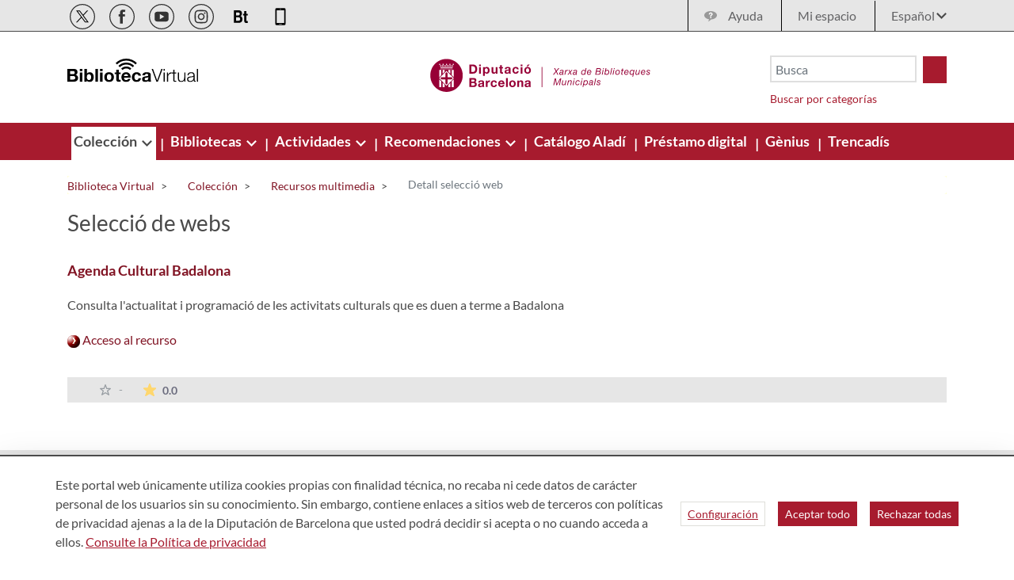

--- FILE ---
content_type: text/css;charset=UTF-8
request_url: https://bibliotecavirtual.diba.cat/o/Bibliotecas-theme/css/main.css?browserId=chrome&themeId=bibliotecas_WAR_Bibliotecastheme&minifierType=css&languageId=es_ES&t=1763719820000
body_size: 75019
content:
/*1763719820000*/
/**
 * Clay 3.116.1
 *
 * SPDX-FileCopyrightText: © 2020 Liferay, Inc. <https://liferay.com>
 * SPDX-FileCopyrightText: © 2020 Contributors to the project Clay <https://github.com/liferay/clay/graphs/contributors>
 *
 * SPDX-License-Identifier: BSD-3-Clause
 */
/**
 * Bootstrap v4.4.1
 *
 * SPDX-FileCopyrightText: © 2019 Twitter, Inc. <https://twitter.com>
 * SPDX-FileCopyrightText: © 2019 The Bootstrap Authors <https://getbootstrap.com/>
 *
 * SPDX-License-Identifier: LicenseRef-MIT-Bootstrap
 */
/**
 * Clay 3.116.1
 *
 * SPDX-FileCopyrightText: © 2020 Liferay, Inc. <https://liferay.com>
 * SPDX-FileCopyrightText: © 2020 Contributors to the project Clay <https://github.com/liferay/clay/graphs/contributors>
 *
 * SPDX-License-Identifier: BSD-3-Clause
 */
/**
 * Bootstrap v4.4.1
 *
 * SPDX-FileCopyrightText: © 2019 Twitter, Inc. <https://twitter.com>
 * SPDX-FileCopyrightText: © 2019 The Bootstrap Authors <https://getbootstrap.com/>
 *
 * SPDX-License-Identifier: LicenseRef-MIT-Bootstrap
 */
.quick-access-nav {
  position: fixed;
  z-index: 999;
}

.sr-only {
  border: 0;
  clip: rect(0, 0, 0, 0);
  height: 1px;
  margin: -1px;
  overflow: hidden;
  padding: 0;
  position: absolute;
  white-space: nowrap;
  width: 1px;
}

.sr-only-focusable:active, .sr-only-focusable:focus {
  clip: auto;
  height: auto;
  overflow: visible;
  position: static;
  white-space: normal;
  width: auto;
}

.lfr-asset-column-details .lfr-asset-categories {
  color: #7d7d7d;
}
.lfr-asset-column-details .lfr-asset-categories .lfr-asset-category {
  color: #555;
}
.lfr-asset-column-details .lfr-asset-description {
  color: #444;
  font-style: italic;
  margin: 0.5em auto 2em;
  -ms-hyphens: none;
  -webkit-hyphens: none;
  hyphens: none;
}
.lfr-asset-column-details .lfr-asset-icon {
  border-right: 1px solid transparent;
  color: #999;
  float: left;
  line-height: 1em;
  margin-right: 10px;
  padding-right: 10px;
}
.lfr-asset-column-details .lfr-asset-icon.last {
  border-width: 0;
}
.lfr-asset-column-details .lfr-asset-tags {
  color: #7d7d7d;
}
.lfr-asset-column-details .lfr-asset-tags .tag {
  color: #555;
}
.lfr-asset-column-details .lfr-asset-metadata {
  clear: both;
  margin-bottom: 1.5em;
  padding-bottom: 1.5em;
}
.lfr-asset-column-details .lfr-panel {
  clear: both;
  margin-bottom: 0.2em;
}
.lfr-asset-column-details .lfr-panel.lfr-extended {
  border: 1px solid #ccc;
  margin-bottom: 0;
}
.lfr-asset-column-details .taglib-custom-attributes-list label,
.lfr-asset-column-details .lfr-asset-field label {
  display: block;
}
.lfr-asset-column-details .taglib-custom-attributes-list {
  margin-bottom: 1em;
}

.overlay {
  position: absolute;
}

.overlay-hidden,
.overlaymask-hidden {
  display: none;
}

.lfr-form-row {
  border-bottom: 1px solid #ccc;
  margin-bottom: 10px;
  margin-top: 10px;
  padding: 1px 5px 25px;
  position: relative;
}
.lfr-form-row:after {
  clear: both;
  content: "";
  display: block;
  height: 0;
}
.lfr-form-row:hover {
  border: solid #ccc;
  border-width: 1px 0;
  padding-top: 0;
}
.lfr-form-row.lfr-form-row-inline .form-group {
  margin-right: 5px;
}
.lfr-form-row legend .field-label {
  float: left;
  margin-right: 10px;
}
.lfr-form-row .handle-sort-vertical {
  background: url(../images/application/handle_sort_vertical.png) no-repeat 0 50%;
  cursor: move;
  padding-left: 20px;
}
.lfr-form-row fieldset {
  border-width: 0;
  margin: 0;
  padding: 0;
}

.lfr-autorow-controls {
  bottom: 5px;
  position: absolute;
  right: 5px;
}

.datepicker-popover-content .popover-content {
  padding: 0.75rem 1rem;
}

.dropdown.open > .dropdown-menu, .overlay-content .open > .dropdown-menu {
  display: block;
}

.form-control-inline {
  background-color: transparent;
  font-size: 1.125rem;
  font-weight: 700;
}
.form-control-inline:not(:hover) {
  border-color: transparent;
}
.form-control-inline::placeholder {
  color: #a9afb5;
  font-style: italic;
}

.form-search .input-group {
  position: relative;
}
.form-search .input-group.advanced-search .search-query {
  padding-left: 40px;
  z-index: 0;
}
.form-search .input-group.advanced-search .toggle-advanced {
  cursor: pointer;
  left: 0;
  line-height: 1;
  padding: 8px 10px;
  position: absolute;
  top: 0;
}
.form-search .input-group.advanced-search .toggle-advanced .caret {
  margin-top: 7px;
}
.form-search .input-group.advanced-search .toggle-advanced .icon-search {
  font-size: 14px;
}
@media (max-width: 991.98px) {
  .form-search .input-group {
    width: 100%;
  }
  .form-search .input-group .btn {
    clip: rect(0, 0, 0, 0);
    left: -9999px;
    position: absolute;
  }
  .form-search .input-group input.search-query {
    width: 100%;
  }
}

.lfr-table {
  border-collapse: collapse;
  clear: both;
}
.lfr-table > tbody > tr > td,
.lfr-table > tbody > tr > th,
.lfr-table > thead > tr > td,
.lfr-table > thead > tr > th,
.lfr-table > tfoot > tr > td,
.lfr-table > tfoot > tr > th {
  padding: 0 5px;
  overflow-wrap: break-all;
  word-wrap: break-all;
}
.lfr-table > tbody > tr > td:first-child, .lfr-table > tbody > tr > td.first-child,
.lfr-table > tbody > tr > th:first-child,
.lfr-table > tbody > tr > th.first-child,
.lfr-table > thead > tr > td:first-child,
.lfr-table > thead > tr > td.first-child,
.lfr-table > thead > tr > th:first-child,
.lfr-table > thead > tr > th.first-child,
.lfr-table > tfoot > tr > td:first-child,
.lfr-table > tfoot > tr > td.first-child,
.lfr-table > tfoot > tr > th:first-child,
.lfr-table > tfoot > tr > th.first-child {
  padding-left: 0;
}
.lfr-table > tbody > tr > td:last-child, .lfr-table > tbody > tr > td.last-child,
.lfr-table > tbody > tr > th:last-child,
.lfr-table > tbody > tr > th.last-child,
.lfr-table > thead > tr > td:last-child,
.lfr-table > thead > tr > td.last-child,
.lfr-table > thead > tr > th:last-child,
.lfr-table > thead > tr > th.last-child,
.lfr-table > tfoot > tr > td:last-child,
.lfr-table > tfoot > tr > td.last-child,
.lfr-table > tfoot > tr > th:last-child,
.lfr-table > tfoot > tr > th.last-child {
  padding-right: 0;
}
.lfr-table > tbody > tr > th,
.lfr-table > thead > tr > th,
.lfr-table > tfoot > tr > th {
  font-weight: bold;
}

.lfr-pagination:after {
  clear: both;
  content: "";
  display: block;
  height: 0;
  visibility: hidden;
}
.lfr-pagination .dropdown-menu {
  display: none;
}
.lfr-pagination .dropdown-toggle .icon-caret-down {
  margin-left: 5px;
}
.lfr-pagination .lfr-pagination-controls {
  float: left;
}
.lfr-pagination .lfr-pagination-controls .search-results {
  display: inline-block;
  margin-left: 10px;
  margin-top: 5px;
  top: 10px;
}
.lfr-pagination .lfr-pagination-controls li .lfr-pagination-link {
  border-width: 0;
  clear: both;
  color: #333;
  display: block;
  font-weight: normal;
  line-height: 20px;
  padding: 3px 20px;
  text-align: left;
  white-space: nowrap;
  width: 100%;
}
.lfr-pagination .lfr-pagination-delta-selector {
  float: left;
}
@media (max-width: 991.98px) {
  .lfr-pagination .lfr-pagination-delta-selector .lfr-icon-menu-text {
    display: none;
  }
}
.lfr-pagination .pagination-content {
  float: right;
}

.lfr-panel.lfr-extended {
  border: 1px solid transparent;
  border-color: #dedede #bfbfbf #bfbfbf #dedede;
}
.lfr-panel.lfr-extended.lfr-collapsible .lfr-panel-button {
  display: block;
}
.lfr-panel.lfr-extended.lfr-collapsed .lfr-panel-titlebar {
  border-bottom-width: 0;
}
.lfr-panel.panel-default .panel-heading {
  border-bottom-width: 0;
}
.lfr-panel .toggler-header {
  cursor: pointer;
}

.sidebar-sm .sheet-subtitle {
  font-size: 0.75rem;
  margin-bottom: 1rem;
}
.sidebar-sm .form-control[type=file] {
  padding: 0;
}
.sidebar-sm .article-content-description .input-localized.input-localized-editor .input-group-item .wrapper .form-control {
  min-height: auto;
  padding: 0.285rem 0.75rem;
}
.sidebar-sm .list-group-item-flex {
  padding: 0.5rem 0.25rem;
}
.sidebar-sm .list-group-item-flex .autofit-col {
  padding-left: 0.25rem;
  padding-right: 0.25rem;
}

.lfr-translation-manager {
  border-radius: 4px;
  display: inline-block;
  margin-top: 0.5em;
  min-height: 1.8em;
}
.lfr-translation-manager .lfr-translation-manager-content .lfr-translation-manager-default-locale {
  display: inline-block;
  width: auto;
}
.lfr-translation-manager .lfr-translation-manager-content .lfr-translation-manager-icon-menu {
  float: none;
  padding: 0.4em 0;
}
.lfr-translation-manager .lfr-translation-manager-content .lfr-translation-manager-icon-menu li,
.lfr-translation-manager .lfr-translation-manager-content .lfr-translation-manager-icon-menu li strong {
  display: inline;
}
.lfr-translation-manager .lfr-translation-manager-content .lfr-translation-manager-translations-message {
  margin: 10px 0;
}
.lfr-translation-manager .lfr-translation-manager-available-translations {
  white-space: normal;
}
.lfr-translation-manager .lfr-translation-manager-available-translations .lfr-translation-manager-available-translations-links {
  line-height: 1;
}
.lfr-translation-manager .lfr-translation-manager-translation {
  border: 1px solid transparent;
  border-radius: 4px;
  cursor: pointer;
  display: inline-block;
  margin: 0.2em;
  padding: 0.4em 0.3em 0.4em 0.5em;
  text-decoration: none;
}
.lfr-translation-manager .lfr-translation-manager-translation * {
  vertical-align: middle;
}
.lfr-translation-manager .lfr-translation-manager-translation img {
  margin-right: 0.3em;
}
.lfr-translation-manager .lfr-translation-manager-translation:hover {
  background-color: #d1e5ef;
}
.lfr-translation-manager .lfr-translation-manager-translation.lfr-translation-manager-translation-editing {
  background-color: #598bec;
  border-color: #224fa8;
  color: #fff;
}
.lfr-translation-manager .lfr-translation-manager-change-default-locale {
  margin: 0 0.4em;
}
.lfr-translation-manager .lfr-translation-manager-delete-translation {
  display: inline-block;
  padding: 0 2px;
}
.lfr-translation-manager .lfr-translation-manager-delete-translation svg {
  pointer-events: none;
}

.lfr-tree a {
  text-decoration: none;
}
.lfr-tree li {
  margin-bottom: 2px;
  padding-left: 0;
}
.lfr-tree li ul li, .lfr-tree li.tree-item {
  padding-left: 0;
}
.lfr-tree li.tree-item {
  padding-left: 5px;
}
.lfr-tree li.tree-item li {
  padding-left: 20px;
}
.lfr-tree li.tree-item ul {
  margin-left: 0;
  margin-top: 5px;
}

.lfr-upload-container {
  margin-bottom: 1rem;
}
.lfr-upload-container .upload-target {
  border: 3px dashed #e5e7e9;
  margin-bottom: 1rem;
  min-height: 2rem;
  padding: 2rem 0;
  position: relative;
  text-align: center;
}
.upload-drop-intent .lfr-upload-container .upload-target {
  z-index: 100;
}
.upload-drop-active .lfr-upload-container .upload-target {
  background-color: #92e5a5;
  border-color: #69db83;
}
.lfr-upload-container .upload-target .drop-file-text {
  font-weight: normal;
}
.mobile .lfr-upload-container .upload-target .drop-file-text {
  display: none;
}
.lfr-upload-container .upload-target .small {
  display: block;
  margin: 5px 0;
  text-transform: lowercase;
}
.lfr-upload-container .manage-upload-target {
  padding-top: 5px;
  position: relative;
}
.lfr-upload-container .manage-upload-target .select-files {
  float: left;
  line-height: 0;
  margin: 0 1.125rem 1.125rem;
  padding: 0 0 0 5px;
}
.lfr-upload-container .cancel-uploads,
.lfr-upload-container .clear-uploads {
  background-repeat: no-repeat;
  float: right;
}
.lfr-upload-container .cancel-uploads {
  background-image: url([data-uri]);
  margin-right: 0;
}
.lfr-upload-container .clear-uploads {
  background-image: url([data-uri]);
  padding-left: 16px;
}
.lfr-upload-container .upload-file.upload-complete.file-saved {
  padding-left: 25px;
}
.lfr-upload-container .upload-file .file-title {
  display: inline-block;
  max-width: 95%;
  overflow: hidden;
  padding-right: 16px;
  text-overflow: ellipsis;
  vertical-align: middle;
  white-space: nowrap;
}
.lfr-upload-container .upload-file .icon-file {
  font-size: 40px;
}
.lfr-upload-container .upload-list-info {
  margin: 1em 0 0.5em;
}
.lfr-upload-container .upload-list-info .h4,
.lfr-upload-container .upload-list-info h4 {
  font-size: 1.3em;
}
.lfr-upload-container .cancel-button {
  color: #6c757d;
  margin-top: 1px;
  position: absolute;
  right: 5px;
  top: 50%;
  white-space: nowrap;
}
.lfr-upload-container .cancel-button .cancel-button-text {
  display: none;
  margin-left: 5px;
}
.lfr-upload-container .cancel-button:hover .cancel-button-text {
  display: inline;
}
.lfr-upload-container .cancel-button .lexicon-icon {
  height: 12px;
}
.lfr-upload-container .delete-button {
  color: #6c757d;
}
.lfr-upload-container .delete-button-col {
  padding-right: 10px;
}
.lfr-upload-container .file-added .success-message {
  float: right;
  font-weight: normal;
}
.lfr-upload-container .upload-error {
  opacity: 1;
  padding-left: 25px;
}
.lfr-upload-container .upload-complete .cancel-button,
.lfr-upload-container .delete-button,
.lfr-upload-container .upload-complete.file-saved .delete-button,
.lfr-upload-container .upload-complete.upload-error .delete-button {
  display: none;
}
.lfr-upload-container .multiple-files .upload-error {
  background: #f5c4c9 url([data-uri]) no-repeat 5px 5px;
  border-color: #bd2130;
  color: #bd2130;
  font-weight: normal;
  margin-bottom: 16px;
  padding: 8px 8px 8px 24px;
}
.lfr-upload-container .multiple-files .upload-error .error-message {
  display: block;
}
.lfr-upload-container .multiple-files .upload-complete.file-saved .form-check-middle-left .card-body,
.lfr-upload-container .multiple-files .upload-complete.upload-error .form-check-middle-left .card-body {
  padding-left: 1rem;
}
.lfr-upload-container .multiple-files .upload-complete.file-saved .form-check-middle-left .custom-control-label,
.lfr-upload-container .multiple-files .upload-complete.upload-error .form-check-middle-left .custom-control-label {
  display: none;
}
.lfr-upload-container .single-file .upload-error {
  list-style: none;
  margin-top: 1em;
}
.lfr-upload-container .single-file .upload-error .upload-error-message {
  margin-bottom: 0.5em;
}
.lfr-upload-container .upload-complete {
  padding-left: 5px;
}
.lfr-upload-container .upload-complete .error-message,
.lfr-upload-container .upload-complete .success-message {
  font-weight: bold;
  margin-left: 1em;
}
.lfr-upload-container .upload-complete .delete-button {
  display: inline-block;
}
.lfr-upload-container .upload-complete .select-file:disabled + .custom-control-label {
  display: none;
}
.lfr-upload-container .progress {
  display: none;
  margin-top: 0.5rem;
}
.lfr-upload-container .file-uploading .progress {
  display: flex;
}

.lfr-alert-container {
  left: 0;
  position: absolute;
  right: auto;
  top: auto;
  width: 100%;
  z-index: 430;
}
.lfr-alert-container.inline-alert-container {
  position: relative;
}
.lfr-alert-container.inline-alert-container .lfr-alert-wrapper {
  padding: 0;
}
.lfr-alert-container .lfr-alert-wrapper {
  margin-bottom: 5px;
  overflow: hidden;
}

.lfr-search-container td .overlay.entry-action {
  position: static;
}
.lfr-search-container td .overlay.entry-action .btn a {
  display: block;
  padding: 4px 12px;
}

.contextual-sidebar {
  height: calc(
		100vh - var(--control-menu-container-height) - 49px
	);
  pointer-events: none;
  position: fixed;
  right: 0;
  top: calc(var(--control-menu-container-height) + 49px);
  transform: translateX(100%);
  transition: transform ease 0.5s;
  visibility: hidden;
  width: 320px;
  will-change: transform;
}
.contextual-sidebar.contextual-sidebar-visible {
  pointer-events: auto;
  transform: translateX(0);
  visibility: visible;
}

@media (min-width: 768px) {
  .contextual-sidebar {
    height: calc(
			100vh - var(--control-menu-container-height) - 64px
		);
    top: calc(
			var(--control-menu-container-height) + 64px
		);
  }
  .contextual-sidebar-content {
    transition: padding ease 0.5s;
    will-change: padding;
  }
  .contextual-sidebar-visible .contextual-sidebar-content,
  .contextual-sidebar-visible + .contextual-sidebar-content {
    padding-right: 320px;
  }
}
.taglib-diff-html div.diff-removed-image {
  background: #fdc6c6 url(../images/diff/minus.png);
}
.taglib-diff-html div.diff-added-image {
  background: #cfc url(../images/diff/plus.png) no-repeat;
}
.taglib-diff-html div.diff-removed-image, .taglib-diff-html div.diff-added-image {
  height: 300px;
  margin: 2px;
  opacity: 0.55;
  position: absolute;
  width: 200px;
}
.taglib-diff-html span.diff-html-added {
  background-color: #cfc;
  font-size: 1em;
}
.taglib-diff-html span.diff-html-added img {
  border: 2px solid #cfc;
}
.taglib-diff-html span.diff-html-changed {
  background: url(../images/diff/underline.png) bottom repeat-x;
}
.taglib-diff-html span.diff-html-changed img {
  border: 2px dotted #009;
}
.taglib-diff-html span.diff-html-removed {
  background-color: #fdc6c6;
  font-size: 1em;
  text-decoration: line-through;
}
.taglib-diff-html span.diff-html-removed img {
  border: 2px solid #fdc6c6;
}

.taglib-discussion {
  font-size: 0.875rem;
  margin-top: 1rem;
}
.taglib-discussion .actions-menu .component-action {
  display: inline-flex;
}
.taglib-discussion .button-holder {
  margin: 1rem 0;
}
.taglib-discussion .comment-container {
  margin-bottom: 1.5rem;
}
.taglib-discussion .lfr-discussion .lfr-discussion-form-edit .alloy-editor-placeholder {
  border-left-color: #dbdde1;
}
.taglib-discussion .lfr-discussion-body {
  font-size: 1rem;
}
@media (min-width: 576px) {
  .taglib-discussion .lfr-discussion-body {
    padding-left: 3.5rem;
  }
}
@media (min-width: 576px) {
  .taglib-discussion .lfr-discussion-details .taglib-user-display {
    word-wrap: break-word;
  }
}
.taglib-discussion .lfr-discussion-details .taglib-user-display .user-details .user-name {
  font-weight: bold;
  text-decoration: none;
}
.taglib-discussion .lfr-discussion-details .taglib-user-display .user-details .user-name:hover {
  text-decoration: underline;
}
.taglib-discussion .lfr-discussion-details .taglib-user-display .user-profile-image .avatar {
  background-size: 50px;
}
.taglib-discussion .lfr-discussion-container {
  border-bottom: 1px solid #e7e7ed;
  margin-bottom: 1.5rem;
}
.taglib-discussion .lfr-discussion-container:first-of-type {
  border-top: 1px solid #e7e7ed;
  padding-top: 1.5rem;
}
.taglib-discussion .lfr-discussion-container:last-of-type {
  border-bottom: 0;
}
.taglib-discussion .lfr-discussion-container .lfr-discussion {
  padding-left: 1rem;
}
.taglib-discussion .lfr-discussion-container .lfr-discussion .lfr-discussion .lfr-discussion .lfr-discussion {
  padding-left: 0;
}
@media (min-width: 576px) {
  .taglib-discussion .lfr-discussion-container .lfr-discussion {
    padding-left: 3.5rem;
  }
}
.taglib-discussion .lfr-discussion-parent-link {
  color: #67678c;
  font-weight: 600;
  margin-left: 1em;
}
@media (max-width: 767.98px) {
  .taglib-discussion .lfr-discussion-parent-link {
    display: block;
    margin-left: 0;
    overflow: hidden;
    text-overflow: ellipsis;
    white-space: nowrap;
  }
}
.taglib-discussion .lfr-discussion-controls .autofit-col:first-of-type > .btn-outline-borderless {
  margin-left: -0.75rem;
}
.taglib-discussion .lfr-discussion-more-comments {
  border-top: 1px solid #e7e7ed;
  margin-top: 1.5rem;
  padding-top: 1.5rem;
  text-align: center;
}
.taglib-discussion .username {
  color: #272833;
  font-weight: 600;
}
.taglib-discussion .taglib-workflow-status {
  margin-left: 0.5rem;
}
.taglib-discussion .workflow-value {
  text-transform: uppercase;
}
@media (min-width: 576px) {
  .taglib-discussion .actions-menu {
    display: none;
  }
  .taglib-discussion .comment-container:hover .actions-menu,
  .taglib-discussion .actions-menu:focus,
  .taglib-discussion .actions-menu.open {
    display: inline-block;
  }
}

.drop-zone {
  min-height: 80px;
  padding: 20px;
  text-align: center;
}
.drop-zone.drop-enabled {
  outline: 2px dashed transparent;
}
.drop-zone.drop-enabled:not(.no-border) {
  outline-color: rgba(176, 180, 187, 0.5);
}
.drop-zone p {
  margin: 10px auto 0;
  max-width: 75%;
}

.drop-here-info {
  font-size: 25px;
  height: 100%;
  left: 0;
  min-height: 100px;
  opacity: 0;
  position: absolute;
  text-align: center;
  top: 0;
  visibility: hidden;
  width: 100%;
  transition: all 0.2s ease-in-out;
}
@media (prefers-reduced-motion: reduce) {
  .drop-here-info {
    transition: none;
  }
}
.drop-here-info {
  transition: none;
}

.drop-here-info .drop-here-indicator {
  height: 115px;
  left: 0;
  margin: auto;
  position: absolute;
  right: 0;
  top: 50%;
  transform: translate(0, -50%);
}
.drop-here-info .drop-icons {
  display: inline-block;
  position: relative;
  width: 160px;
  transition: all 0.2s ease-in-out;
}
@media (prefers-reduced-motion: reduce) {
  .drop-here-info .drop-icons {
    transition: none;
  }
}
.drop-here-info .drop-icons {
  transition: none;
}

.drop-here-info .drop-icons span {
  border-radius: 3px;
  position: absolute;
  text-align: center;
  transition: all 0.3s ease-in-out;
}
@media (prefers-reduced-motion: reduce) {
  .drop-here-info .drop-icons span {
    transition: none;
  }
}
.drop-here-info .drop-icons span {
  transition: none;
}

.drop-here-info .drop-icons span:nth-of-type(1) {
  box-shadow: 5px 4px 0 0 rgba(0, 0, 0, 0.08);
  height: 60px;
  left: 0;
  line-height: 60px;
  opacity: 0;
  top: 10px;
  transform: rotate(25deg);
  width: 60px;
}
.drop-here-info .drop-icons span:nth-of-type(2) {
  background: #00c2ff;
  color: #fff;
  height: 80px;
  left: 40px;
  line-height: 80px;
  width: 80px;
  z-index: 2;
}
.drop-here-info .drop-icons span:nth-of-type(3) {
  box-shadow: -5px 4px 0 0 rgba(0, 0, 0, 0.08);
  display: block;
  font-size: 45px;
  height: 70px;
  left: 90px;
  line-height: 70px;
  opacity: 0;
  position: relative;
  top: 8px;
  transform: rotate(-25deg);
  width: 70px;
  z-index: 1;
}
.drop-here-info .drop-icons span:nth-of-type(1), .drop-here-info .drop-icons span:nth-of-type(3) {
  background: #e8e6e8;
  color: #a5a6ac;
}
.drop-here-info .drop-text {
  color: #fff;
  display: block;
  font-size: 20px;
  margin-left: 0;
  margin-top: 20px;
}
.drop-active .drop-here-info {
  background-color: rgba(0, 0, 0, 0.6);
  opacity: 1;
  visibility: visible;
  z-index: 100;
}
.drop-active .drop-here-info .drop-icons span:nth-of-type(1), .drop-active .drop-here-info .drop-icons span:nth-of-type(3) {
  opacity: 1;
}
.drop-active .drop-here-info span:nth-of-type(1) {
  transform: rotate(-20deg);
}
.drop-active .drop-here-info span:nth-of-type(2) {
  transform: scale(1);
}
.drop-active .drop-here-info span:nth-of-type(3) {
  transform: rotate(15deg);
}

.taglib-empty-result-message.sheet {
  margin-bottom: 24px;
}
.taglib-empty-result-message .taglib-empty-result-message-description {
  color: #6c757d;
  margin-top: 8px;
}
.taglib-empty-result-message .taglib-empty-result-message-header,
.taglib-empty-result-message .taglib-empty-result-message-header-has-plus-btn,
.taglib-empty-result-message .taglib-empty-search-result-message-header {
  background-position: center;
  background-repeat: no-repeat;
  background-size: 100%;
  margin-left: auto;
  margin-right: auto;
}
.taglib-empty-result-message .taglib-empty-result-message-header,
.taglib-empty-result-message .taglib-empty-result-message-header-has-plus-btn {
  max-width: 200px;
  padding-top: 250px;
}
.taglib-empty-result-message .taglib-empty-result-message-header,
.taglib-empty-result-message .taglib-empty-result-message-header-has-plus-btn {
  background-image: url(../images/states/empty_state.svg);
}
@media (prefers-reduced-motion: reduce) {
  .taglib-empty-result-message .taglib-empty-result-message-header,
  .taglib-empty-result-message .taglib-empty-result-message-header-has-plus-btn {
    background-image: url(../images/states/empty_state_reduced_motion.svg);
  }
}
.c-prefers-reduced-motion .taglib-empty-result-message .taglib-empty-result-message-header,
.c-prefers-reduced-motion .taglib-empty-result-message .taglib-empty-result-message-header-has-plus-btn {
  background-image: url(../images/states/empty_state_reduced_motion.svg);
}
.taglib-empty-result-message .taglib-empty-search-result-message-header {
  background-image: url(../images/states/search_state.svg);
  max-width: 210px;
  padding-top: 232px;
}
@media (prefers-reduced-motion: reduce) {
  .taglib-empty-result-message .taglib-empty-search-result-message-header {
    background-image: url(../images/states/search_state_reduced_motion.svg);
  }
}
.c-prefers-reduced-motion .taglib-empty-result-message .taglib-empty-search-result-message-header {
  background-image: url(../images/states/search_state_reduced_motion.svg);
}
.taglib-empty-result-message .taglib-empty-state {
  background-image: url(../images/states/empty_state.svg);
  margin: auto;
  max-width: 250px;
  padding-top: 250px;
}
@media (prefers-reduced-motion: reduce) {
  .taglib-empty-result-message .taglib-empty-state {
    background-image: url(../images/states/empty_state_reduced_motion.svg);
  }
}
.c-prefers-reduced-motion .taglib-empty-result-message .taglib-empty-state {
  background-image: url(../images/states/empty_state_reduced_motion.svg);
}
.taglib-empty-result-message .taglib-success-state {
  background-image: url(../images/states/success_state.svg);
  margin: auto;
  max-width: 250px;
  padding-top: 250px;
}
@media (prefers-reduced-motion: reduce) {
  .taglib-empty-result-message .taglib-success-state {
    background-image: url(../images/states/success_state_reduced_motion.svg);
  }
}
.c-prefers-reduced-motion .taglib-empty-result-message .taglib-success-state {
  background-image: url(../images/states/success_state_reduced_motion.svg);
}
.taglib-empty-result-message .taglib-search-state {
  background-image: url(../images/states/search_state.svg);
  margin: auto;
  max-width: 250px;
  padding-top: 250px;
}
@media (prefers-reduced-motion: reduce) {
  .taglib-empty-result-message .taglib-search-state {
    background-image: url(../images/states/search_state_reduced_motion.svg);
  }
}
.c-prefers-reduced-motion .taglib-empty-result-message .taglib-search-state {
  background-image: url(../images/states/search_state_reduced_motion.svg);
}
.taglib-empty-result-message .taglib-empty-result-message-title {
  font-size: 1rem;
  margin-top: 48px;
}
.taglib-empty-result-message .taglib-empty-result-message-description {
  font-size: 0.875rem;
}
.taglib-empty-result-message .taglib-empty-result-message-header + .taglib-empty-result-message-title,
.taglib-empty-result-message .taglib-empty-search-result-message-header + .taglib-empty-result-message-title,
.taglib-empty-result-message .taglib-empty-state + .taglib-empty-result-message-title,
.taglib-empty-result-message .taglib-success-state + .taglib-empty-result-message-title,
.taglib-empty-result-message .taglib-search-state + .taglib-empty-result-message-title {
  font-size: 1.25rem;
  font-weight: bold;
  text-align: center;
}
.taglib-empty-result-message .taglib-empty-result-message-header ~ .taglib-empty-result-message-description, .taglib-empty-result-message .taglib-empty-result-message-header ~ .taglib-empty-result-message-actions,
.taglib-empty-result-message .taglib-empty-search-result-message-header ~ .taglib-empty-result-message-description,
.taglib-empty-result-message .taglib-empty-search-result-message-header ~ .taglib-empty-result-message-actions,
.taglib-empty-result-message .taglib-empty-state ~ .taglib-empty-result-message-description,
.taglib-empty-result-message .taglib-empty-state ~ .taglib-empty-result-message-actions,
.taglib-empty-result-message .taglib-success-state ~ .taglib-empty-result-message-description,
.taglib-empty-result-message .taglib-success-state ~ .taglib-empty-result-message-actions,
.taglib-empty-result-message .taglib-search-state ~ .taglib-empty-result-message-description,
.taglib-empty-result-message .taglib-search-state ~ .taglib-empty-result-message-actions {
  font-size: 1rem;
  text-align: center;
}

.field-wrapper.form-inline .control-label {
  display: inline-block;
}

.field-wrapper-html .input-localized .input-group-item {
  flex-wrap: nowrap;
}

.taglib-header {
  border-bottom: 1px solid #c8c9ca;
  color: #555;
  margin-bottom: 1em;
  padding-bottom: 10px;
}
.taglib-header .header-title {
  display: inline-block;
  margin: 0.1em;
  max-width: 100%;
  text-overflow: ellipsis;
  vertical-align: middle;
  white-space: nowrap;
  word-wrap: normal;
}
.taglib-header .header-back-to {
  display: inline-block;
  vertical-align: middle;
}
.taglib-header .header-back-to a {
  display: block;
  font-weight: bold;
  padding: 0 0.3em 0 0;
  text-decoration: none;
}

.taglib-icon {
  text-decoration: none;
}
.taglib-icon:not(.btn):hover .taglib-text, .taglib-icon:not(.btn):focus .taglib-text {
  text-decoration: underline;
}
.taglib-icon[lang] > img {
  vertical-align: baseline;
  width: 16px;
}

.taglib-icon-help {
  color: #6c757d !important;
}
.taglib-icon-help:hover, .taglib-icon-help:active {
  color: #343a40 !important;
}

.icon-monospaced {
  color: inherit;
  display: inline-block;
  height: 2rem;
  line-height: 34px;
  text-align: center;
  width: 2rem;
}
.icon-monospaced.lexicon-icon {
  padding: 8px;
}

.taglib-icon-list li {
  float: left;
  margin-right: 1em;
}
.taglib-icon-list:after {
  clear: both;
  content: "";
  display: block;
  height: 0;
  visibility: hidden;
}

.lfr-icon-menu .lfr-icon-menu-icon {
  max-width: none;
}
@media (max-width: 767.98px) {
  .table-cell.last .lfr-icon-menu .dropdown-toggle {
    text-align: center;
  }
  .table-cell.last .lfr-icon-menu .dropdown-toggle > img,
  .table-cell.last .lfr-icon-menu .dropdown-toggle .lfr-icon-menu-text {
    display: none;
  }
}

.lfr-menu-list {
  float: none;
  overflow-y: auto;
  position: relative;
}
.lfr-menu-list.direction-right {
  margin: 0 2px;
}
.lfr-menu-list.dropdown-menu {
  float: none;
  position: relative;
}
@media (max-width: 991.98px) {
  .lfr-menu-list.dropdown-menu > li > a {
    font-size: 22px;
    line-height: 40px;
    white-space: normal;
  }
  .lfr-menu-list.dropdown-menu > li > a img {
    margin-bottom: 3px;
  }
}
.lfr-menu-list.dropdown-menu .search-panel {
  margin-bottom: 0;
}
.lfr-menu-list.dropdown-menu .search-panel .form-group {
  margin: 0 16px;
}
.lfr-menu-list.dropdown-menu .search-panel .menu-item-filter {
  width: auto;
}
body > .lfr-menu-list ul {
  border-radius: 4px;
}

.lfr-icon-menu-open:after {
  clear: both;
  content: "";
  display: table;
}
.lfr-icon-menu-open .dropdown-menu {
  position: static;
}

.input-localized.input-localized-editor .form-control {
  border-width: 0;
  height: 100%;
  padding: 0;
}
.input-localized .input-group-item {
  flex-direction: column;
}
.input-localized .input-localized-content {
  margin-left: 6px;
}
.input-group .input-localized .input-localized-content {
  margin-top: 3px;
}
.input-localized .lfr-input-localized .lfr-input-localized-state {
  background-color: #ddd;
}
.input-localized .lfr-input-localized .lfr-input-localized-state.lfr-input-localized-state-error {
  background-color: #ff0047;
}
.input-localized .lfr-input-localized-default a {
  margin-right: 14px;
}
.input-localized .lfr-input-localized-state {
  height: 4px;
  margin: 3px 5px;
  width: 4px;
}
.input-localized .palette-item-inner .lfr-input-localized-flag {
  font-size: 16px;
  opacity: 0.5;
}
.input-localized .palette-item,
.input-localized .palette-item-hover,
.input-localized .palette-item-hover .palette-item-inner {
  border-color: transparent;
}
.input-localized .palette-item-inner {
  border-color: #666;
  display: block;
  height: 16px;
  width: 16px;
}
.input-localized .palette-item-selected .lfr-input-localized-state {
  background: #27c1f2;
}

.input-localized-palette-container .palette-items-container {
  font-size: 0;
  margin: 0;
  white-space: normal;
}
.input-localized-palette-container .palette-item {
  border-width: 0;
  padding: 0.5rem 1.25rem;
}
.input-localized-palette-container .palette-item-inner {
  border: 1px solid;
  margin-right: 4px;
  width: 16px;
}
.input-localized-palette-container .palette-item-inner img {
  display: block;
}

.taglib-move-boxes {
  margin-bottom: 1em;
}
.taglib-move-boxes label {
  border-bottom: 1px solid transparent;
  display: block;
  margin-bottom: 5px;
  padding: 5px;
}
.taglib-move-boxes .toolbar {
  text-align: center;
}
.taglib-move-boxes .arrow-button img {
  border-width: 0;
  height: 16px;
  width: 16px;
}
.taglib-move-boxes .choice-selector {
  width: 100%;
}
.taglib-move-boxes .choice-selector label {
  background: #ebf1f9;
  border-bottom-color: #8db2f3;
}
.taglib-move-boxes .field-content {
  margin-bottom: 0;
}
.taglib-move-boxes .move-arrow-buttons {
  margin-top: 5em;
}
.taglib-move-boxes .move-arrow-buttons .arrow-button {
  display: block;
}
.taglib-move-boxes .sortable-container {
  margin-top: 10px;
}
.taglib-move-boxes .sortable-container .btn.edit-selection {
  margin-bottom: 10px;
}
.taglib-move-boxes .sortable-container .move-option {
  background-color: transparent;
  border-top: 1px solid #ddd;
  display: none;
  margin: 2px 0;
  padding: 2px;
  position: relative;
}
.taglib-move-boxes .sortable-container .move-option.selected {
  display: block;
}
.taglib-move-boxes .sortable-container .move-option.move-option-dragging {
  background-color: #fafafa;
}
.taglib-move-boxes .sortable-container .move-option .checkbox,
.taglib-move-boxes .sortable-container .move-option .handle {
  position: absolute;
}
.taglib-move-boxes .sortable-container .move-option .checkbox {
  display: none;
  margin: 7px 0 0 5px;
}
.taglib-move-boxes .sortable-container .move-option .handle {
  color: #999;
  cursor: pointer;
  font-size: 1.5em;
  padding: 6px;
}
.taglib-move-boxes .sortable-container .move-option .title {
  font-size: 1.2em;
  margin: 1px 0 1px 30px;
}
.taglib-move-boxes .sortable-container.edit-list-active .move-option {
  display: block;
}
.taglib-move-boxes .sortable-container.edit-list-active .move-option .checkbox {
  display: inline-block;
}
.taglib-move-boxes .sortable-container.edit-list-active .move-option .handle {
  display: none;
}
.mobile .taglib-move-boxes .selector-container {
  display: none;
}

.item-selector .card-row > .autofit-col-expand {
  padding-top: 4px;
}
.item-selector .drop-zone {
  background-color: #f1f2f5;
  margin-top: 1rem;
}
.item-selector .input-file {
  height: 0.1px;
  opacity: 0;
  overflow: hidden;
  position: absolute;
  width: 0.1px;
  z-index: -1;
}
.item-selector .input-file + label {
  position: relative;
}
.item-selector .input-file + label::before {
  border-radius: 4px;
  bottom: -2px;
  content: "";
  display: block;
  left: -2px;
  position: absolute;
  right: -2px;
  top: -2px;
  transition: box-shadow 0.15s ease-in-out;
}
.item-selector .input-file:focus + label::before {
  box-shadow: 0 0 0 2px #fff, 0 0 0 4px #75b8ff;
}
.item-selector .item-selector-list-row:hover {
  background-color: #e5f2ff;
  cursor: pointer;
}

.lfr-map {
  border: 1px solid #ccc;
  min-height: 400px;
  width: 100%;
}
.lfr-map .home-button {
  margin: 5px;
}
@media (max-width: 575.98px) {
  .lfr-map .home-button {
    height: 35px;
    width: 45px;
  }
}
.lfr-map .search-controls {
  font-size: 15px;
  margin-top: 5px;
  width: 100%;
}
@media (min-width: 576px) {
  .lfr-map .search-controls {
    width: 50%;
  }
}
.lfr-map .search-controls .search-input {
  width: 100%;
}

.navbar .navbar-collapse {
  max-height: none;
}
.navbar .navbar-collapse:after, .navbar .navbar-collapse:before {
  display: inline;
}
@media (max-width: 767.98px) {
  .navbar .navbar-search {
    background-color: #f3f3f3;
    border-top-width: 0;
    width: 100%;
  }
}
.navbar .navbar-search .form-search {
  margin: 8px 0;
}
@media (min-width: 768px) {
  .navbar .navbar-search .form-search {
    float: right;
    max-width: 275px;
  }
}
@media (max-width: 767.98px) {
  .navbar .navbar-search .form-search .input-group {
    width: 100%;
  }
}
@media (max-width: 991.98px) {
  .navbar .container .navbar-btn,
  .navbar .container-fluid .navbar-btn {
    margin-bottom: 5px;
    width: 45px;
  }
  .navbar .container .navbar-collapse.open,
  .navbar .container-fluid .navbar-collapse.open {
    border-width: 0;
    display: block;
    height: auto;
    overflow: visible;
  }
}

.taglib-portlet-preview.show-borders {
  border: 1px solid #828f95;
  margin-bottom: 1em;
  padding: 3px 3px 1em;
}
.taglib-portlet-preview.show-borders .title {
  background-color: #d3dadd;
  font-size: 1.4em;
  font-weight: bold;
  padding: 0.5em;
}
.taglib-portlet-preview .preview {
  margin: 1em;
  min-height: 90px;
}

.lfr-search-container .entry-action {
  width: 1px;
}
.lfr-search-container .entry-action .taglib-icon {
  white-space: nowrap;
}

.lfr-search-container-wrapper.lfr-search-container-fixed-first-column {
  position: relative;
}
@media (min-width: 576px) {
  .lfr-search-container-wrapper.lfr-search-container-fixed-first-column .table-responsive {
    margin-left: 375px;
    width: auto;
  }
}
.lfr-search-container-wrapper.lfr-search-container-fixed-first-column .table-responsive .table {
  position: static;
}
.lfr-search-container-wrapper.lfr-search-container-fixed-first-column .table-responsive .table .lfr-search-iterator-fixed-header {
  left: 12px;
  position: fixed;
  right: 12px;
  top: -1px;
  z-index: 1020;
}
.lfr-search-container-wrapper.lfr-search-container-fixed-first-column .table-responsive .table .lfr-search-iterator-fixed-header > th {
  display: block;
  padding: 0;
}
.lfr-search-container-wrapper.lfr-search-container-fixed-first-column .table-responsive .table .lfr-search-iterator-fixed-header > th .lfr-search-iterator-fixed-header-inner-wrapper {
  overflow-x: hidden;
}
@media (min-width: 576px) {
  .lfr-search-container-wrapper.lfr-search-container-fixed-first-column .table-responsive .table .lfr-search-iterator-fixed-header > th .lfr-search-iterator-fixed-header-inner-wrapper {
    margin-left: 375px;
  }
}
.lfr-search-container-wrapper.lfr-search-container-fixed-first-column .table-responsive .table .lfr-search-iterator-fixed-header > th .lfr-search-iterator-fixed-header-inner-wrapper table {
  border-collapse: collapse;
  width: 100%;
}
.lfr-search-container-wrapper.lfr-search-container-fixed-first-column .table-responsive .table .lfr-search-iterator-fixed-header > th .lfr-search-iterator-fixed-header-inner-wrapper table th {
  border-radius: 0;
}
.lfr-search-container-wrapper.lfr-search-container-fixed-first-column .table-responsive .table td,
.lfr-search-container-wrapper.lfr-search-container-fixed-first-column .table-responsive .table th {
  width: auto;
}
@media (min-width: 576px) {
  .lfr-search-container-wrapper.lfr-search-container-fixed-first-column .table-responsive .table td:first-child,
  .lfr-search-container-wrapper.lfr-search-container-fixed-first-column .table-responsive .table th:first-child {
    left: 0;
    position: absolute;
    right: 15px;
  }
}
.lfr-search-container-wrapper.lfr-search-container-fixed-first-column .table-responsive .table th {
  height: auto;
}
.lfr-search-container-wrapper a:not(.btn):not(.component-action):not(.page-link) {
  color: #495057;
  font-weight: 500;
  text-decoration: underline;
}
.lfr-search-container-wrapper a:not(.btn):not(.component-action):not(.page-link):focus, .lfr-search-container-wrapper a:not(.btn):not(.component-action):not(.page-link):hover {
  color: #000;
}
.lfr-search-container-wrapper .dropdown-action .dropdown-toggle {
  color: #6c757d;
}
.lfr-search-container-wrapper .dropdown-action .dropdown-toggle:hover {
  color: #343a40;
}
.lfr-search-container-wrapper .lfr-icon-menu > .dropdown-toggle {
  color: #6c757d;
}
.lfr-search-container-wrapper .lfr-icon-menu > .dropdown-toggle:active, .lfr-search-container-wrapper .lfr-icon-menu > .dropdown-toggle:focus, .lfr-search-container-wrapper .lfr-icon-menu > .dropdown-toggle:hover {
  background-color: #f7f8f9;
  border-radius: 4px;
  color: #343a40;
}
.lfr-search-container-wrapper .lfr-search-container-list .list-group:last-child .list-group-item:nth-last-child(2) {
  border-bottom-left-radius: 0.25rem;
  border-bottom-right-radius: 0.25rem;
}
.lfr-search-container-wrapper .lfr-search-container-list + .taglib-search-iterator-page-iterator-bottom {
  margin-top: 20px;
}
.lfr-search-container-wrapper .list-group {
  margin-bottom: 0;
}
.lfr-search-container-wrapper .list-group + .list-group .list-group-header:first-child,
.lfr-search-container-wrapper .list-group + .list-group .list-group-item:first-child {
  border-top-left-radius: 0;
  border-top-right-radius: 0;
}
.lfr-search-container-wrapper .list-group .list-group-item .h4,
.lfr-search-container-wrapper .list-group .list-group-item h4 {
  font-size: 0.875rem;
  line-height: 1.5;
  margin-bottom: 0;
}
.lfr-search-container-wrapper .list-group .list-group-item .h5,
.lfr-search-container-wrapper .list-group .list-group-item .h6,
.lfr-search-container-wrapper .list-group .list-group-item h5,
.lfr-search-container-wrapper .list-group .list-group-item h6 {
  font-size: 0.875rem;
  font-weight: 400;
  line-height: 1.5;
  margin-bottom: 0;
}
.lfr-search-container-wrapper .list-group .list-group-item span + h2.h5 {
  font-weight: 600;
}
.lfr-search-container-wrapper .list-group .list-group-item .h6 + .h5,
.lfr-search-container-wrapper .list-group .list-group-item h6 + h5 {
  font-weight: 600;
}
.lfr-search-container-wrapper .table-list tbody tr:nth-last-child(2) td:first-child,
.lfr-search-container-wrapper .table-list tbody tr:nth-last-child(2) th:first-child {
  border-bottom-left-radius: 0.25rem;
}
.lfr-search-container-wrapper .table-list tbody tr:nth-last-child(2) td:last-child,
.lfr-search-container-wrapper .table-list tbody tr:nth-last-child(2) th:last-child {
  border-bottom-right-radius: 0.25rem;
}

.user-info {
  display: flex;
}
.user-info .sticker {
  align-self: center;
}
.user-info .user-details {
  margin-left: 1rem;
}
.user-info .user-name {
  color: #343a40;
  font-weight: 600;
}
.user-info .date-info {
  color: #6c757d;
}

.user-status-tooltip .user-status-avatar {
  float: left;
  margin-right: 5px;
}
.user-status-tooltip .user-status-avatar .user-status-avatar-image {
  width: 27px;
}
.user-status-tooltip .user-status-info {
  display: inline-block;
  overflow: hidden;
}
.user-status-tooltip .user-status-info .user-status-date {
  font-size: 11px;
}

.lfr-search-container {
  margin-top: 1.5em;
  overflow: auto;
}
.lfr-search-container .taglib-search-iterator-page-iterator-top {
  display: none;
}
.lfr-search-container .taglib-search-iterator-page-iterator-bottom {
  margin-top: 1rem;
}
@media (max-width: 767.98px) {
  .lfr-search-container .selector-button {
    width: auto;
  }
}
.touch .lfr-search-container {
  -webkit-overflow-scrolling: touch;
}
.touch .lfr-search-container .searchcontainer-content .table {
  max-width: none;
}

.taglib-search-iterator-page-iterator-bottom .taglib-page-iterator, .taglib-page-iterator {
  clear: both;
  height: auto;
  width: auto;
}
.taglib-search-iterator-page-iterator-bottom .taglib-page-iterator .lfr-pagination .search-results, .taglib-page-iterator .lfr-pagination .search-results {
  float: left;
  line-height: 36px;
  margin-left: 10px;
  font-size: 12px;
}
@media (max-width: 991.98px) {
  .taglib-search-iterator-page-iterator-bottom .taglib-page-iterator .lfr-pagination .search-results, .taglib-page-iterator .lfr-pagination .search-results {
    display: none;
  }
}
.taglib-search-iterator-page-iterator-bottom .taglib-page-iterator .lfr-pagination-buttons, .taglib-page-iterator .lfr-pagination-buttons {
  gap: 10px;
}
.taglib-search-iterator-page-iterator-bottom .taglib-page-iterator .lfr-pagination-buttons.pagination, .taglib-page-iterator .lfr-pagination-buttons.pagination {
  margin-bottom: 0;
  margin-right: 1px;
}
@media (max-width: 767.98px) {
  .taglib-search-iterator-page-iterator-bottom .taglib-page-iterator .lfr-pagination-buttons.pagination, .taglib-page-iterator .lfr-pagination-buttons.pagination {
    margin-top: 1rem;
  }
}
.taglib-search-iterator-page-iterator-bottom .taglib-page-iterator .lfr-pagination-buttons > li.page-item, .taglib-page-iterator .lfr-pagination-buttons > li.page-item {
  border: 1px solid #811424;
  background: #fff;
  color: #811424;
  border-radius: 0;
  padding: 6px 12px;
}
.taglib-search-iterator-page-iterator-bottom .taglib-page-iterator .lfr-pagination-buttons > li.page-item > a, .taglib-page-iterator .lfr-pagination-buttons > li.page-item > a {
  color: #811424;
  text-decoration: none;
}
.taglib-search-iterator-page-iterator-bottom .taglib-page-iterator .lfr-pagination-buttons > li.page-item.disabled, .taglib-page-iterator .lfr-pagination-buttons > li.page-item.disabled {
  border: 1px solid #dfdfda;
  cursor: not-allowed;
}
.taglib-search-iterator-page-iterator-bottom .taglib-page-iterator .lfr-pagination-buttons > li.page-item.disabled:hover, .taglib-page-iterator .lfr-pagination-buttons > li.page-item.disabled:hover {
  background: #FFF;
}
.taglib-search-iterator-page-iterator-bottom .taglib-page-iterator .lfr-pagination-buttons > li.page-item.disabled:hover a, .taglib-page-iterator .lfr-pagination-buttons > li.page-item.disabled:hover a {
  color: #dfdfda;
  text-decoration: none;
}
.taglib-search-iterator-page-iterator-bottom .taglib-page-iterator .lfr-pagination-buttons > li.page-item.disabled a, .taglib-page-iterator .lfr-pagination-buttons > li.page-item.disabled a {
  color: #dfdfda;
  cursor: not-allowed;
  text-decoration: none;
}
.taglib-search-iterator-page-iterator-bottom .taglib-page-iterator .lfr-pagination-buttons > li.page-item:hover, .taglib-page-iterator .lfr-pagination-buttons > li.page-item:hover {
  background: #811424;
}
.taglib-search-iterator-page-iterator-bottom .taglib-page-iterator .lfr-pagination-buttons > li.page-item:hover a, .taglib-page-iterator .lfr-pagination-buttons > li.page-item:hover a {
  color: #FFF;
  text-decoration: underline;
}
@media (max-width: 575.98px) {
  .taglib-search-iterator-page-iterator-bottom .taglib-page-iterator .lfr-pagination-buttons > li.page-item.first, .taglib-search-iterator-page-iterator-bottom .taglib-page-iterator .lfr-pagination-buttons > li.page-item.last, .taglib-page-iterator .lfr-pagination-buttons > li.page-item.first, .taglib-page-iterator .lfr-pagination-buttons > li.page-item.last {
    display: none;
  }
}
.taglib-search-iterator-page-iterator-bottom .taglib-page-iterator .lfr-pagination, .taglib-page-iterator .lfr-pagination {
  display: flex;
  flex-wrap: wrap;
  align-content: center;
}
.taglib-search-iterator-page-iterator-bottom .taglib-page-iterator .lfr-pagination ul, .taglib-page-iterator .lfr-pagination ul {
  margin-left: auto;
}
.taglib-search-iterator-page-iterator-bottom .taglib-page-iterator .lfr-pagination .lfr-pagination-config, .taglib-page-iterator .lfr-pagination .lfr-pagination-config {
  width: auto;
}
.taglib-search-iterator-page-iterator-bottom .taglib-page-iterator .lfr-pagination .lfr-pagination-config .btn-secondary, .taglib-page-iterator .lfr-pagination .lfr-pagination-config .btn-secondary {
  border-radius: 0;
  background: #a71b2e none;
  color: #fff !important;
  border: 0;
}
@media (max-width: 767.98px) {
  .taglib-search-iterator-page-iterator-bottom .taglib-page-iterator .lfr-pagination .lfr-pagination-config, .taglib-page-iterator .lfr-pagination .lfr-pagination-config {
    width: 100%;
  }
  .taglib-search-iterator-page-iterator-bottom .taglib-page-iterator .lfr-pagination .lfr-pagination-config .current-page-menu, .taglib-page-iterator .lfr-pagination .lfr-pagination-config .current-page-menu {
    display: block;
  }
  .taglib-search-iterator-page-iterator-bottom .taglib-page-iterator .lfr-pagination .lfr-pagination-config .current-page-menu .btn, .taglib-page-iterator .lfr-pagination .lfr-pagination-config .current-page-menu .btn {
    display: block;
  }
}
.taglib-search-iterator-page-iterator-bottom .taglib-page-iterator .lfr-pagination .lfr-pagination-config .lfr-pagination-delta-selector,
.taglib-search-iterator-page-iterator-bottom .taglib-page-iterator .lfr-pagination .lfr-pagination-config .lfr-pagination-page-selector, .taglib-page-iterator .lfr-pagination .lfr-pagination-config .lfr-pagination-delta-selector,
.taglib-page-iterator .lfr-pagination .lfr-pagination-config .lfr-pagination-page-selector {
  display: inline;
}
.taglib-search-iterator-page-iterator-bottom .taglib-page-iterator .lfr-pagination .lfr-pagination-config .lfr-pagination-delta-selector, .taglib-page-iterator .lfr-pagination .lfr-pagination-config .lfr-pagination-delta-selector {
  float: none;
}
@media (max-width: 991.98px) {
  .taglib-search-iterator-page-iterator-bottom .taglib-page-iterator .lfr-pagination .lfr-pagination-config .lfr-pagination-delta-selector, .taglib-page-iterator .lfr-pagination .lfr-pagination-config .lfr-pagination-delta-selector {
    display: none;
  }
}

.taglib-search-toggle .form-search {
  position: relative;
}
.taglib-search-toggle .form-search .input-group-btn {
  position: absolute;
}
@media (min-width: 992px) {
  .taglib-search-toggle .form-search .input-group-btn {
    position: static;
  }
}
.taglib-search-toggle .toggle-advanced {
  color: inherit;
  margin-left: 10px;
  position: absolute;
  top: 8px;
}
.taglib-search-toggle .toggle-advanced, .taglib-search-toggle .toggle-advanced:hover, .taglib-search-toggle .toggle-advanced:focus {
  text-decoration: none;
}

.taglib-search-toggle-advanced-wrapper .taglib-search-toggle-advanced {
  background-color: #fcfcfc;
  border: solid #ddd;
  border-width: 0 1px 1px;
  margin-top: 0;
  padding: 15px 15px 0;
}
.navbar-search .taglib-search-toggle-advanced-wrapper .taglib-search-toggle-advanced {
  border-width: 1px 0 0;
}
.taglib-search-toggle-advanced-wrapper .taglib-search-toggle-advanced .taglib-search-toggle-advanced-content {
  position: relative;
}
.taglib-search-toggle-advanced-wrapper .taglib-search-toggle-advanced .taglib-search-toggle-advanced-content .match-fields {
  margin-bottom: 0;
}
.taglib-search-toggle-advanced-wrapper .taglib-search-toggle-advanced .taglib-search-toggle-advanced-content .match-fields-legend {
  color: #999;
  font-size: 13px;
}
.taglib-search-toggle-advanced-wrapper .btn.close {
  margin-right: 5px;
  position: relative;
  z-index: 1;
}

.taglib-user-display {
  padding: 0.5em;
}
.taglib-user-display .avatar {
  background: no-repeat center;
  background-size: 60px;
  display: block;
  height: 60px;
  margin: 0 auto;
  width: 60px;
}
.taglib-user-display .avatar.author:after {
  background: rgba(50, 168, 230, 0.5);
  border-radius: 50%;
  content: "";
  display: block;
  height: 100%;
  width: 100%;
}
.taglib-user-display .user-details {
  margin-top: 1em;
}
.taglib-user-display .user-name {
  font-size: 1.1em;
  font-weight: bold;
}
.taglib-user-display a .user-name {
  text-decoration: underline;
}
.taglib-user-display.display-style-1 .user-profile-image {
  float: left;
  margin-right: 24px;
}
.taglib-user-display.display-style-1 .user-name {
  display: inline-block;
  margin-top: 10px;
}
.taglib-user-display.display-style-1 .user-details {
  margin-top: 0;
}
.taglib-user-display.display-style-2 .user-profile-image,
.taglib-user-display.display-style-2 .user-name {
  clear: both;
  display: block;
  min-height: 20px;
  text-align: center;
}
.taglib-user-display.display-style-3 {
  padding: 0;
}
.taglib-user-display.display-style-3 .user-profile-image {
  display: inline-block;
  vertical-align: middle;
}

.taglib-workflow-status .workflow-id,
.taglib-workflow-status .workflow-version,
.taglib-workflow-status .workflow-status {
  color: #999;
}
.table-cell .taglib-workflow-status {
  margin: 0;
}
.table-cell .taglib-workflow-status .workflow-status {
  padding-left: 0;
}

.lfr-autocomplete-input-list .yui3-aclist-list {
  margin: 0;
}

.portal-popup .sheet > .lfr-nav {
  margin-top: -24px;
}
.portal-popup .contacts-portlet .portlet-configuration-container .form {
  position: static;
}
.portal-popup .lfr-form-content {
  padding: 24px 12px;
}
.portal-popup .portlet-body,
.portal-popup .portlet-boundary,
.portal-popup .portlet-column,
.portal-popup .portlet-layout {
  height: 100%;
}
.portal-popup .portlet-column {
  position: static;
}
.portal-popup .dialog-body > .container-fluid-max-xl,
.portal-popup .dialog-body .container-view,
.portal-popup .export-dialog-tree > .container-fluid-max-xl,
.portal-popup .export-dialog-tree .container-view,
.portal-popup .lfr-dynamic-uploader > .container-fluid-max-xl,
.portal-popup .lfr-dynamic-uploader .container-view,
.portal-popup .lfr-form-content > .container-fluid-max-xl,
.portal-popup .lfr-form-content .container-view,
.portal-popup .portlet-configuration-body-content > .container-fluid-max-xl,
.portal-popup .portlet-configuration-body-content .container-view,
.portal-popup .process-list > .container-fluid-max-xl,
.portal-popup .process-list .container-view,
.portal-popup .roles-selector-body > .container-fluid-max-xl,
.portal-popup .roles-selector-body .container-view {
  padding-top: 20px;
}
.portal-popup .dialog-body > .container-fluid-max-xl .nav-tabs-underline,
.portal-popup .dialog-body .container-view .nav-tabs-underline,
.portal-popup .export-dialog-tree > .container-fluid-max-xl .nav-tabs-underline,
.portal-popup .export-dialog-tree .container-view .nav-tabs-underline,
.portal-popup .lfr-dynamic-uploader > .container-fluid-max-xl .nav-tabs-underline,
.portal-popup .lfr-dynamic-uploader .container-view .nav-tabs-underline,
.portal-popup .lfr-form-content > .container-fluid-max-xl .nav-tabs-underline,
.portal-popup .lfr-form-content .container-view .nav-tabs-underline,
.portal-popup .portlet-configuration-body-content > .container-fluid-max-xl .nav-tabs-underline,
.portal-popup .portlet-configuration-body-content .container-view .nav-tabs-underline,
.portal-popup .process-list > .container-fluid-max-xl .nav-tabs-underline,
.portal-popup .process-list .container-view .nav-tabs-underline,
.portal-popup .roles-selector-body > .container-fluid-max-xl .nav-tabs-underline,
.portal-popup .roles-selector-body .container-view .nav-tabs-underline {
  margin-left: -15px;
  margin-right: -15px;
  margin-top: -20px;
}
.portal-popup .dialog-body > .lfr-nav + .container-fluid-max-xl,
.portal-popup .export-dialog-tree > .lfr-nav + .container-fluid-max-xl,
.portal-popup .lfr-dynamic-uploader > .lfr-nav + .container-fluid-max-xl,
.portal-popup .lfr-form-content > .lfr-nav + .container-fluid-max-xl,
.portal-popup .portlet-configuration-body-content > .lfr-nav + .container-fluid-max-xl,
.portal-popup .process-list > .lfr-nav + .container-fluid-max-xl,
.portal-popup .roles-selector-body > .lfr-nav + .container-fluid-max-xl {
  padding-top: 0;
}
.portal-popup .login-container {
  padding: 1rem;
}
.portal-popup .navbar ~ .portlet-configuration-setup,
.portal-popup .portlet-export-import-container {
  height: calc(100% - 48px);
  position: relative;
}
@media (min-width: 576px) {
  .portal-popup .navbar ~ .portlet-configuration-setup,
  .portal-popup .portlet-export-import-container {
    height: calc(100% - 48px);
  }
}
.portal-popup .panel-group .panel {
  border-left-width: 0;
  border-radius: 0;
  border-right-width: 0;
}
.portal-popup .panel-group .panel + .panel {
  border-top-width: 0;
  margin-top: 0;
}
.portal-popup .panel-heading {
  border-top-left-radius: 0;
  border-top-right-radius: 0;
}
.portal-popup .portlet-configuration-setup .lfr-nav {
  margin-left: auto;
  margin-right: auto;
  max-width: 1280px;
  padding-left: 3px;
  padding-right: 3px;
}
@media (min-width: 576px) {
  .portal-popup .portlet-configuration-setup .lfr-nav {
    padding-left: 8px;
    padding-right: 8px;
  }
}
.portal-popup .lfr-dynamic-uploader,
.portal-popup .process-list {
  bottom: 0;
  display: block;
  left: 0;
  overflow: auto;
  position: absolute;
  right: 0;
  top: 48px;
  -webkit-overflow-scrolling: touch;
}
@media (min-width: 576px) {
  .portal-popup .lfr-dynamic-uploader,
  .portal-popup .process-list {
    top: 48px;
  }
}
.portal-popup .portlet-export-import-publish-processes {
  top: 0;
}
.portal-popup .dialog-footer {
  background-color: #fff;
  border-top: 1px solid #dee2e6;
  bottom: 0;
  display: flex;
  flex-direction: row-reverse;
  left: 0;
  margin: 0;
  padding: 10px 24px;
  width: 100%;
  z-index: 1020;
}
@media (min-width: 768px) {
  .portal-popup .dialog-footer {
    position: fixed;
  }
}
.portal-popup .dialog-footer .btn {
  margin-left: 1rem;
  margin-right: 0;
}
.portal-popup .dialog-footer.dialog-footer-not-reverse {
  flex-direction: initial;
  justify-content: flex-end;
}
@media (min-width: 768px) {
  .portal-popup .dialog-body:not(:last-child),
  .portal-popup .lfr-dynamic-uploader:not(:last-child),
  .portal-popup .lfr-form-content:not(:last-child),
  .portal-popup .portlet-configuration-body-content:not(:last-child),
  .portal-popup .roles-selector-body:not(:last-child) {
    padding-bottom: 60px;
  }
}
.portal-popup .lfr-dynamic-uploader {
  display: table;
  table-layout: fixed;
  width: 100%;
}
.portal-popup .lfr-dynamic-uploader.hide-dialog-footer {
  bottom: 0;
}
.portal-popup .lfr-dynamic-uploader.hide-dialog-footer + .dialog-footer {
  display: none;
}
.portal-popup .portlet-configuration-edit-permissions .portlet-configuration-body-content {
  display: flex;
  flex-direction: column;
  overflow: visible;
}
.portal-popup .portlet-configuration-edit-permissions .portlet-configuration-body-content > form {
  flex-grow: 1;
  max-width: none;
  overflow: auto;
}
.portal-popup .portlet-configuration-edit-templates .portlet-configuration-body-content {
  bottom: 0;
}
.portal-popup:not(.article-preview) #main-content,
.portal-popup:not(.article-preview) #wrapper {
  bottom: 0;
  left: 0;
  overflow: auto;
  padding: 0;
  position: absolute;
  right: 0;
  top: 0;
  -webkit-overflow-scrolling: touch;
}
@media print {
  .portal-popup:not(.article-preview) #main-content,
  .portal-popup:not(.article-preview) #wrapper {
    position: initial;
  }
}
.portal-popup .columns-max > .portlet-layout.row {
  margin-left: 0;
  margin-right: 0;
}
.portal-popup .columns-max > .portlet-layout.row > .portlet-column {
  padding-left: 0;
  padding-right: 0;
}

html:not(#__):not(#___) .portlet-layout.dragging {
  border-collapse: separate;
}
html:not(#__):not(#___) .drop-area {
  background-color: #d3dadd;
}
html:not(#__):not(#___) .active-area {
  background: #ffc;
}
html:not(#__):not(#___) .portlet-boundary.yui3-dd-dragging {
  opacity: 0.6;
}
html:not(#__):not(#___) .portlet-boundary.yui3-dd-dragging .portlet {
  border: 2px dashed #ccc;
}
html:not(#__):not(#___) .sortable-layout-proxy {
  opacity: 1;
}
html:not(#__):not(#___) .sortable-layout-proxy .portlet-topper {
  background-image: none;
}
html:not(#__):not(#___) .proxy {
  cursor: move;
  opacity: 0.65;
  position: absolute;
}
html:not(#__):not(#___) .proxy.generic-portlet {
  height: 200px;
  width: 300px;
}
html:not(#__):not(#___) .proxy.generic-portlet .portlet-title {
  padding: 10px;
}
html:not(#__):not(#___) .proxy.not-intersecting .forbidden-action {
  background: url(../images/application/forbidden_action.png) no-repeat;
  display: block;
  height: 32px;
  position: absolute;
  right: -15px;
  top: -15px;
  width: 32px;
}
html:not(#__):not(#___) .resizable-proxy {
  border: 1px dashed #828f95;
  position: absolute;
  visibility: hidden;
}
html:not(#__):not(#___) .sortable-proxy {
  background: #727c81;
  margin-top: 1px;
}
html:not(#__):not(#___) .sortable-layout-drag-target-indicator {
  margin: 2px 0;
}
html:not(#__):not(#___) .yui3-dd-proxy {
  z-index: 1110 !important;
}

.portlet-layout.dragging {
  border-collapse: separate;
}

.drop-area {
  background-color: #d3dadd;
}

.active-area {
  background: #ffc;
}

.portlet-boundary.yui3-dd-dragging {
  opacity: 0.6;
  transform: scale(0.8);
  transition: transform 0.3s ease;
}
@media (prefers-reduced-motion: reduce) {
  .portlet-boundary.yui3-dd-dragging {
    transition: none;
  }
}
.c-prefers-reduced-motion .portlet-boundary.yui3-dd-dragging {
  transition: none;
}
.portlet-boundary.yui3-dd-dragging .portlet {
  border: 2px dashed #ccc;
}

.sortable-layout-proxy {
  opacity: 1;
}
.sortable-layout-proxy .portlet-topper {
  background-image: none;
}

.proxy {
  cursor: move;
  opacity: 0.65;
  position: absolute;
}
.proxy.generic-portlet {
  height: 200px;
  width: 300px;
}
.proxy.generic-portlet .portlet-title {
  padding: 10px;
}
.proxy.not-intersecting .forbidden-action {
  background: url(../images/application/forbidden_action.png) no-repeat;
  display: block;
  height: 32px;
  position: absolute;
  right: -15px;
  top: -15px;
  width: 32px;
}

.resizable-proxy {
  border: 1px dashed #828f95;
  position: absolute;
  visibility: hidden;
}

.sortable-proxy {
  background: #727c81;
  margin-top: 1px;
}

.sortable-layout-drag-target-indicator {
  margin: 2px 0;
}

.yui3-dd-proxy {
  z-index: 1110 !important;
}

.portlet-column-content.empty {
  padding: 50px;
}

.lfr-portlet-title-editable {
  margin-top: 0;
  z-index: 9999;
}
.lfr-portlet-title-editable .lfr-portlet-title-editable-content {
  padding: 0;
}
.lfr-portlet-title-editable .lfr-portlet-title-editable-content .field-input {
  margin-bottom: 0;
}
.lfr-portlet-title-editable .lfr-portlet-title-editable-content .textfield-label {
  display: none;
}
.lfr-portlet-title-editable .lfr-portlet-title-editable-content .btn-toolbar-content {
  display: inline-block;
  vertical-align: bottom;
}
.lfr-portlet-title-editable .lfr-portlet-title-editable-content .btn-group {
  margin-top: 0;
}
.lfr-portlet-title-editable .lfr-portlet-title-editable-content .btn {
  display: inline-block;
  float: none;
  margin-top: 0;
  width: auto;
}

.lfr-source-editor {
  border: solid 0 #ccc;
  border-bottom-width: 2px;
  position: relative;
}
.lfr-source-editor .ace_editor {
  height: 100%;
}
.lfr-source-editor .lfr-source-editor-toolbar li > .btn {
  background-color: #fff;
  border: transparent;
  color: #717383;
  outline: 0;
}
.lfr-source-editor .lfr-source-editor-code {
  background-color: #fff;
  color: #2b4259;
}
.lfr-source-editor .lfr-source-editor-code .ace_gutter {
  background-color: #ededef;
  color: #868896;
  overflow: hidden;
}
.lfr-source-editor .lfr-source-editor-code .ace_gutter .ace_fold-widget {
  font-family: fontawesome-alloy;
  text-align: center;
  vertical-align: middle;
}
.lfr-source-editor .lfr-source-editor-code .ace_gutter .ace_fold-widget.ace_open, .lfr-source-editor .lfr-source-editor-code .ace_gutter .ace_fold-widget.ace_closed {
  background-image: none;
}
.lfr-source-editor .lfr-source-editor-code .ace_gutter .ace_fold-widget.ace_open:before {
  content: "▾";
}
.lfr-source-editor .lfr-source-editor-code .ace_gutter .ace_fold-widget.ace_closed:before {
  content: "▸";
}
.lfr-source-editor .lfr-source-editor-code .ace_gutter .ace_gutter-active-cell {
  color: #fff;
}
.lfr-source-editor .lfr-source-editor-code .ace_gutter .ace_gutter-active-line {
  background-color: #717383;
}
.lfr-source-editor .lfr-source-editor-code .ace_gutter .ace_gutter-layer {
  border-right: solid 1px #ccc;
}
.lfr-source-editor .lfr-source-editor-code .ace_gutter .ace_info {
  background-image: none;
}
.lfr-source-editor .lfr-source-editor-code .ace_content .ace_active-line {
  background-color: #ededef;
}
.lfr-source-editor .lfr-source-editor-code .ace_content .ace_constant {
  color: #34adab;
}
.lfr-source-editor .lfr-source-editor-code .ace_content .ace_tag {
  color: #1d5ec7;
}
.lfr-source-editor .lfr-source-editor-code .ace_content .ace_string {
  color: #ff6c58;
}
.lfr-source-editor .lfr-source-editor-code .ace_content .ace_string.ace_regex {
  color: #f00;
}
.lfr-source-editor.ace_dark .lfr-source-editor-code {
  background-color: #47474f;
  color: #fff;
}
.lfr-source-editor.ace_dark .lfr-source-editor-code .ace_gutter {
  background: #54555e;
  color: #fff;
}
.lfr-source-editor.ace_dark .lfr-source-editor-code .ace_gutter .ace_gutter-active-line {
  background-color: #009aed;
}
.lfr-source-editor.ace_dark .lfr-source-editor-code .ace_content .ace_active-line {
  background-color: #11394e;
}
.lfr-source-editor.ace_dark .lfr-source-editor-code .ace_content .ace_cursor {
  color: #fff;
}
.lfr-source-editor.ace_dark .lfr-source-editor-code .ace_content .ace_tag {
  color: #4d91ff;
}

.lfr-fullscreen-source-editor {
  height: 100%;
  overflow: hidden;
}
.lfr-fullscreen-source-editor .lfr-fullscreen-source-editor-header {
  height: 40px;
  margin-right: 4px;
  margin-top: 4px;
  min-height: 40px;
}
.lfr-fullscreen-source-editor .lfr-fullscreen-source-editor-content {
  height: 95%;
  position: relative;
}
.lfr-fullscreen-source-editor .lfr-fullscreen-source-editor-content .panel-splitter {
  border: 1px solid #ccc;
  position: absolute;
}
.lfr-fullscreen-source-editor .lfr-fullscreen-source-editor-content .preview-panel {
  display: inline-block;
  overflow-y: auto;
  padding-left: 20px;
}
.lfr-fullscreen-source-editor .lfr-fullscreen-source-editor-content .source-panel {
  display: inline-block;
}
.lfr-fullscreen-source-editor .lfr-fullscreen-source-editor-content.vertical .source-panel,
.lfr-fullscreen-source-editor .lfr-fullscreen-source-editor-content.vertical .preview-panel {
  height: 100%;
  width: 50%;
}
.lfr-fullscreen-source-editor .lfr-fullscreen-source-editor-content.vertical .panel-splitter {
  height: 100%;
  left: 50%;
  top: 0;
}
.lfr-fullscreen-source-editor .lfr-fullscreen-source-editor-content.horizontal .source-panel,
.lfr-fullscreen-source-editor .lfr-fullscreen-source-editor-content.horizontal .preview-panel {
  height: 50%;
  width: 100%;
}
.lfr-fullscreen-source-editor .lfr-fullscreen-source-editor-content.horizontal .panel-splitter {
  top: 50%;
  width: 100%;
}
.lfr-fullscreen-source-editor .lfr-fullscreen-source-editor-content.simple .panel-splitter,
.lfr-fullscreen-source-editor .lfr-fullscreen-source-editor-content.simple .preview-panel {
  display: none;
}
.lfr-fullscreen-source-editor .lfr-fullscreen-source-editor-content.simple .source-panel {
  height: 100%;
  width: 100%;
}

.lfr-fulscreen-source-editor-dialog .modal-footer {
  text-align: left;
}

.file-icon-color-0 {
  background-color: #fff;
  color: #6b6c7e;
}

.file-icon-color-1 {
  background-color: #fff;
  color: #a7a9bc;
}

.file-icon-color-2 {
  background-color: #fff;
  color: #50d2a0;
}

.file-icon-color-3 {
  background-color: #fff;
  color: #af78ff;
}

.file-icon-color-4 {
  background-color: #fff;
  color: #ffb46e;
}

.file-icon-color-5 {
  background-color: #fff;
  color: #ff5f5f;
}

.file-icon-color-6 {
  background-color: #fff;
  color: #4b9bff;
}

.file-icon-color-7 {
  background-color: #fff;
  color: #272833;
}

.lfr-item-viewer.uploading > div:not(.progress-container) {
  opacity: 0.3;
}
.lfr-item-viewer.uploading > .progress-container {
  visibility: visible;
}
.lfr-item-viewer .aspect-ratio a.item-preview {
  background-position: center center;
  background-repeat: no-repeat;
  background-size: cover;
  height: 100%;
  position: absolute;
  width: 100%;
}
.lfr-item-viewer .image-viewer-base-image-list {
  padding-top: 35px;
}
.lfr-item-viewer .item-preview:hover {
  cursor: pointer;
}
.lfr-item-viewer .progress-container {
  background-color: #fff;
  left: 0;
  margin: 0 auto;
  padding: 20px 30px;
  position: absolute;
  right: 0;
  text-align: center;
  top: 50%;
  transform: translateY(-50%);
  visibility: hidden;
  width: 80%;
  z-index: 1000;
}
.lfr-item-viewer .progress-container a {
  position: absolute;
  right: 30px;
}
.lfr-item-viewer .progress-container .progress {
  margin-top: 10px;
}
.lfr-item-viewer .search-info {
  background-color: #d3e8f1;
}
.lfr-item-viewer .search-info .keywords {
  font-size: 1.4em;
  font-weight: bold;
}
.lfr-item-viewer .search-info .change-search-folder {
  font-size: 0.8em;
  font-weight: normal;
}
.lfr-item-viewer .upload-view {
  display: table;
  height: 400px;
  margin-top: 20px;
  width: 100%;
}
.lfr-item-viewer .upload-view > div {
  display: table-cell;
  vertical-align: middle;
}
.lfr-item-viewer .yui3-widget-bd {
  position: relative;
}

.lfr-menu-expanded li a:focus {
  background-color: #5b677d;
  color: #fff;
  text-shadow: -1px -1px #2c2f34;
}

.lfr-url-error {
  display: inline-block;
  white-space: normal;
  overflow-wrap: break-all;
  word-wrap: break-all;
}

.lfr-page-layouts {
  padding: 0;
}
.lfr-page-layouts input[type=radio] {
  opacity: 0;
  position: absolute;
}
.lfr-page-layouts input[type=radio]:checked + .card-horizontal {
  cursor: default;
}
.lfr-page-layouts input[type=radio]:checked + .card-horizontal::after {
  bottom: -0.0625rem;
  content: "";
  left: -0.0625rem;
  position: absolute;
  right: -0.0625rem;
  transition: height 0.15s ease-out;
}
@media (prefers-reduced-motion: reduce) {
  .lfr-page-layouts input[type=radio]:checked + .card-horizontal::after {
    transition: none;
  }
}
.lfr-page-layouts input[type=radio]:checked + .card-horizontal::after {
  transition: none;
}

.lfr-page-layouts .card-horizontal {
  cursor: pointer;
  outline: 0;
  transition: color 0.15s ease-in-out, background-color 0.15s ease-in-out, border-color 0.15s ease-in-out, box-shadow 0.15s ease-in-out;
}
@media (prefers-reduced-motion: reduce) {
  .lfr-page-layouts .card-horizontal {
    transition: none;
  }
}
.lfr-page-layouts .card-horizontal {
  transition: none;
}

.lfr-page-layouts .card-horizontal::after {
  border-radius: 0 0 0.25rem 0.25rem;
  bottom: -0.0625rem;
  content: "";
  height: 0;
  left: -0.0625rem;
  position: absolute;
  right: -0.0625rem;
  transition: height 0.15s ease-out;
}
@media (prefers-reduced-motion: reduce) {
  .lfr-page-layouts .card-horizontal::after {
    transition: none;
  }
}
.lfr-page-layouts .card-horizontal::after {
  transition: none;
}

.modal-body.dialog-iframe-bd {
  overflow: hidden;
  padding: 0;
}

.modal-dialog:not(.dialog-iframe-modal):not(.modal-full-screen) {
  position: relative;
}
.modal-dialog.dialog-iframe-modal {
  max-width: none;
}
.modal-dialog.modal-dialog-sm {
  max-width: 500px;
}
.modal-dialog .yui3-resize-handles-wrapper {
  pointer-events: all;
}
.modal-dialog .yui3-resize-handles-wrapper .yui3-resize-handle-inner-br {
  bottom: 0;
  right: 0;
}

.modal-open .modal {
  display: block;
}

.sheet > .panel-group .sheet-footer {
  margin-bottom: 0;
}

.sheet-footer .btn {
  margin-right: 0.5rem;
}
.sheet-footer .btn:last-child {
  margin-right: 0;
}

.tag-items {
  list-style: none;
  margin: 0 1em 0 0;
  padding: 0 1em 0.5em;
  white-space: normal;
}
.tag-items li {
  display: inline-block;
  margin: 0 1em 0 0;
  max-width: 100%;
}

.tag-selected {
  color: #000;
  font-weight: bold;
  text-decoration: none;
}

.tag-cloud .tag-popularity-1 {
  font-size: 1em;
}
.tag-cloud .tag-popularity-2 {
  font-size: 1.3em;
}
.tag-cloud .tag-popularity-3 {
  font-size: 1.6em;
}
.tag-cloud .tag-popularity-4 {
  font-size: 1.9em;
}
.tag-cloud .tag-popularity-5 {
  font-size: 2.2em;
}
.tag-cloud .tag-popularity-6 {
  font-size: 2.5em;
}

.lfr-portal-tooltip {
  display: inline-flex;
}
.lfr-portal-tooltip,
.lfr-portal-tooltip a {
  -webkit-touch-callout: none;
  -moz-user-select: none;
  -ms-user-select: none;
  -webkit-user-select: none;
  user-select: none;
}

.tree-node .icon-check {
  padding-right: 2px;
}
.tree-node .tree-node-checked .icon-check {
  padding-right: 0;
}
.tree-node [class^=icon-] {
  margin-right: 5px;
}
.tree-node .tree-node-checkbox-container {
  margin-right: 0;
}
.tree-node .tree-node-selected .tree-label {
  background: none;
}

.tree-node-content .tree-hitarea {
  color: #999;
  font-size: 10px;
  padding-right: 6px;
}
.tree-node-content .tree-label {
  margin-left: 3px;
}
.tree-node-content .tree-node-hidden-hitarea {
  visibility: hidden;
}

.tree-node-selected .tree-label {
  background-color: transparent;
}

.tree-view li.tree-node .tree-node-content svg.lexicon-icon {
  pointer-events: none;
}

.user-icon-color-0 {
  background-color: #fff;
  box-shadow: 0 0 0 1px #dee2e6;
  color: #6b6c7e;
}

.user-icon-color-1 {
  background-color: #fff;
  box-shadow: 0 0 0 1px #dee2e6;
  color: #4a97f2;
}

.user-icon-color-2 {
  background-color: #fff;
  box-shadow: 0 0 0 1px #dee2e6;
  color: #e87523;
}

.user-icon-color-3 {
  background-color: #fff;
  box-shadow: 0 0 0 1px #dee2e6;
  color: #fb625b;
}

.user-icon-color-4 {
  background-color: #fff;
  box-shadow: 0 0 0 1px #dee2e6;
  color: #4fa488;
}

.user-icon-color-5 {
  background-color: #fff;
  box-shadow: 0 0 0 1px #dee2e6;
  color: #fe4fb5;
}

.user-icon-color-6 {
  background-color: #fff;
  box-shadow: 0 0 0 1px #dee2e6;
  color: #879b7a;
}

.user-icon-color-7 {
  background-color: #fff;
  box-shadow: 0 0 0 1px #dee2e6;
  color: #af78ff;
}

.user-icon-color-8 {
  background-color: #fff;
  box-shadow: 0 0 0 1px #dee2e6;
  color: #bf8c2a;
}

.user-icon-color-9 {
  background-color: #fff;
  box-shadow: 0 0 0 1px #dee2e6;
  color: #5f9bc7;
}

.collapse.open {
  display: block;
}

.navbar-toggler-icon {
  background-image: url("data:image/svg+xml;charset=utf8,%3Csvg%20xmlns='http://www.w3.org/2000/svg'%20viewBox='0%200%20512%20512'%3E%3Cpath%20class='lexicon-icon-outline%20bars-line-top'%20d='M480%2064H32C14.336%2064%200%2049.664%200%2032S14.336%200%2032%200h448c17.664%200%2032%2014.336%2032%2032s-14.336%2032-32%2032z'%20fill='%23212529'/%3E%3Cpath%20class='lexicon-icon-outline%20bars-line-middle'%20d='M480%20288H32c-17.664%200-32-14.336-32-32s14.336-32%2032-32h448c17.664%200%2032%2014.336%2032%2032s-14.336%2032-32%2032z'%20fill='%23212529'/%3E%3Cpath%20class='lexicon-icon-outline%20bars-line-bottom'%20d='M480%20512H32c-17.664%200-32-14.336-32-32s14.336-32%2032-32h448c17.664%200%2032%2014.336%2032%2032s-14.336%2032-32%2032z'%20fill='%23212529'/%3E%3C/svg%3E");
  height: 1em;
  width: 1em;
}

.navbar-nav .nav-item.hover:after {
  bottom: -0.125rem;
  content: "";
  height: 0.125rem;
  left: 0;
  position: absolute;
  width: 100%;
}

.navbar .navbar-toggler .c-inner {
  max-width: none;
}

html:not(#__):not(#___) .cadmin.portlet-topper {
  position: relative;
}
html:not(#__):not(#___) .cadmin.portlet-topper .portlet-topper-toolbar .portlet-icon-back {
  background: url(../images/arrows/12_left.png) no-repeat 0 50%;
  padding: 5px 5px 5px 18px;
}
html:not(#__):not(#___) .cadmin.portlet-topper .portlet-topper-toolbar .portlet-options .lfr-icon-menu-text {
  display: none;
}
html:not(#__):not(#___) .cadmin .component-action.portlet-options {
  color: white;
}

body.portlet {
  border-width: 0;
}

.portlet-icon-back {
  margin-top: -2px;
}
.portlet-topper .portlet-topper-toolbar .portlet-icon-back {
  background: url(../images/arrows/12_left.png) no-repeat 0 50%;
  padding: 5px 5px 5px 18px;
}

.portlet-options-dropdown {
  z-index: 1035;
}

.portlet-topper {
  position: relative;
}
.portlet-topper .portlet-topper-toolbar .portlet-options .lfr-icon-menu-text {
  display: none;
}
.portlet-draggable .portlet-topper {
  cursor: move;
}

.portlet-title-editable {
  cursor: pointer;
}

.portlet-title-text {
  display: inline-block;
  margin-top: 0;
  max-width: 95%;
  overflow: hidden;
  text-overflow: ellipsis;
  vertical-align: top;
  white-space: nowrap;
}
.panel-page-body .portlet-title-text, .panel-page-content .portlet-title-text {
  cursor: auto;
}

.portlet-minimized .portlet-content {
  padding: 0;
}

.portlet-nested-portlets .portlet-boundary {
  left: 0 !important;
  position: relative !important;
  top: 0 !important;
}

.portlet-layout .portlet-header {
  margin-bottom: 1rem;
}

@media (min-width: 576px) {
  .portlet .visible-interaction {
    display: none;
  }
}
@media (max-width: 767.98px) {
  .controls-hidden .portlet .visible-interaction {
    display: none;
  }
}
.portlet:hover .visible-interaction, .portlet.open .visible-interaction, .portlet.focus .visible-interaction {
  display: block;
}

.controls-hidden .lfr-meta-actions,
.controls-hidden .lfr-configurator-visibility {
  display: none;
}
.controls-hidden .portlet-title-editable {
  pointer-events: none;
}
.controls-hidden .portlet-topper {
  display: none !important;
}
.controls-hidden .portlet-topper-toolbar {
  display: none !important;
}

html:not(#__):not(#___) .cadmin.portlet-topper {
  background-color: #f7f7f7;
  border-color: transparent;
  border-radius: 0 0;
  border-style: solid;
  border-width: 1px 1px 1px 1px;
  color: rgba(0, 0, 0, 0.5);
  display: box;
  display: flex;
  padding: 3px 12px 3px 24px;
  position: relative;
}
html:not(#__):not(#___) .portlet > .cadmin.portlet-topper {
  display: none;
}
@media (min-width: 768px) {
  html:not(#__):not(#___) .portlet > .cadmin.portlet-topper {
    display: flex;
    left: 0;
    opacity: 0;
    position: absolute;
    right: 0;
    transition: opacity 0.25s, transform 0.25s;
    top: 0;
  }
}
@media (min-width: 768px) and (prefers-reduced-motion: reduce) {
  html:not(#__):not(#___) .portlet > .cadmin.portlet-topper {
    transition: none;
  }
}
@media (min-width: 768px) {
  html:not(#__):not(#___) .portlet > .c-prefers-reduced-motion .cadmin.portlet-topper {
    transition: none;
  }
}
html:not(#__):not(#___) .cadmin .portlet-actions {
  float: right;
}
html:not(#__):not(#___) .cadmin .portlet-options {
  display: inline-block;
}
html:not(#__):not(#___) .cadmin .portlet-title-menu {
  flex: 0 1 auto;
}
html:not(#__):not(#___) .cadmin .portlet-title-menu > span > a {
  display: inline-block;
  text-decoration: none;
}
html:not(#__):not(#___) .cadmin .portlet-topper-toolbar {
  margin: 0;
  padding-left: 0;
}
html:not(#__):not(#___) .cadmin .portlet-topper-toolbar > a,
html:not(#__):not(#___) .cadmin .portlet-topper-toolbar > span > a,
html:not(#__):not(#___) .cadmin .portlet-topper-toolbar .lfr-icon-menu > a {
  color: rgba(0, 0, 0, 0.5);
}
html:not(#__):not(#___) .cadmin .portlet-topper-toolbar > a:focus, html:not(#__):not(#___) .cadmin .portlet-topper-toolbar > a:hover {
  text-decoration: none;
}
html:not(#__):not(#___) .cadmin .portlet-name-text {
  font-size: 14px;
  font-weight: 600;
}
html:not(#__):not(#___) .cadmin .portlet-title-default {
  flex: 1 1 auto;
  line-height: 2;
  overflow: hidden;
  text-overflow: ellipsis;
  white-space: nowrap;
}
@media (min-width: 576px) {
  html:not(#__):not(#___) .lfr-configurator-visibility .portlet:hover .portlet-topper, html:not(#__):not(#___) .lfr-configurator-visibility .portlet.focus .portlet-topper, html:not(#__):not(#___) .lfr-configurator-visibility .portlet.open .portlet-topper {
    opacity: 0.5;
  }
}
@media (min-width: 768px) {
  html:not(#__):not(#___) .controls-visible .portlet:hover > .portlet-content-editable, html:not(#__):not(#___) .controls-visible .portlet.open > .portlet-content-editable, html:not(#__):not(#___) .controls-visible .portlet.focus > .portlet-content-editable {
    border-color: transparent;
    border-top-left-radius: 0;
    border-top-right-radius: 0;
  }
}
@media (min-width: 768px) {
  html:not(#__):not(#___) .controls-visible .portlet:hover > .cadmin.portlet-topper, html:not(#__):not(#___) .controls-visible .portlet.open > .cadmin.portlet-topper, html:not(#__):not(#___) .controls-visible .portlet.focus > .cadmin.portlet-topper {
    opacity: 1;
    transform: translateY(-97%);
  }
}
@media (min-width: 768px) {
  html:not(#__):not(#___) .controls-visible .portlet.open > .cadmin.portlet-topper {
    transition-duration: 0ms;
  }
}
@media (max-width: 767.98px) {
  html:not(#__):not(#___) .controls-visible .cadmin.portlet-topper {
    display: box;
    display: flex;
  }
}
html:not(#__):not(#___) .controls-visible .cadmin .portlet-topper-toolbar {
  display: block;
}

.portlet {
  margin-bottom: 10px;
  position: relative;
}
@media (min-width: 768px) {
  .controls-visible .portlet:hover > .portlet-content-editable, .controls-visible .portlet.open > .portlet-content-editable, .controls-visible .portlet.focus > .portlet-content-editable {
    border-color: transparent;
    border-top-left-radius: 0;
    border-top-right-radius: 0;
  }
}
@media (min-width: 768px) {
  .controls-visible .portlet:hover > .portlet-topper, .controls-visible .portlet.open > .portlet-topper, .controls-visible .portlet.focus > .portlet-topper {
    opacity: 1;
    transform: translateY(-97%);
  }
}
@media (min-width: 576px) {
  .lfr-configurator-visibility .portlet:hover .portlet-topper, .lfr-configurator-visibility .portlet.focus .portlet-topper, .lfr-configurator-visibility .portlet.open .portlet-topper {
    opacity: 0.5;
  }
}

.portlet-content-editable {
  border-color: transparent;
  border-radius: 0 0;
  border-style: solid;
  border-width: 1px 1px 1px 1px;
}
.portlet > .portlet-content-editable {
  border-color: transparent;
}
@media (max-width: 767.98px) {
  .controls-visible .portlet-content-editable {
    border-color: transparent;
    border-top-left-radius: 0;
    border-top-right-radius: 0;
  }
}

.portlet-name-text {
  font-size: 0.875rem;
  font-weight: 600;
}

.portlet-options {
  display: inline-block;
}

.portlet-title-default {
  flex: 1 1 auto;
  line-height: 2;
  overflow: hidden;
  text-overflow: ellipsis;
  white-space: nowrap;
}

.portlet-title-menu {
  flex: 0 1 auto;
}
.portlet-title-menu > span > a {
  display: inline-block;
  text-decoration: none;
}

.portlet-topper {
  background-color: #f7f7f7;
  border-color: transparent;
  border-radius: 0 0;
  border-style: solid;
  border-width: 1px 1px 1px 1px;
  color: rgba(0, 0, 0, 0.5);
  display: box;
  display: flex;
  padding: 3px 12px 3px 24px;
  position: relative;
}
.portlet > .portlet-topper {
  display: none;
}
@media (min-width: 768px) {
  .portlet > .portlet-topper {
    display: flex;
    left: 0;
    opacity: 0;
    position: absolute;
    right: 0;
    transition: opacity 0.25s, transform 0.25s;
    top: 0;
  }
}
@media (min-width: 768px) and (prefers-reduced-motion: reduce) {
  .portlet > .portlet-topper {
    transition: none;
  }
}
@media (min-width: 768px) {
  .portlet > .portlet-topper {
    transition: none;
  }
}
@media (max-width: 767.98px) {
  .controls-visible .portlet-topper {
    display: box;
    display: flex;
  }
}

.portlet-topper-toolbar {
  margin: 0;
  padding-left: 0;
}
.portlet-topper-toolbar > a,
.portlet-topper-toolbar > span > a,
.portlet-topper-toolbar .lfr-icon-menu > a {
  color: rgba(0, 0, 0, 0.5);
}
.portlet-topper-toolbar > a:focus, .portlet-topper-toolbar > a:hover {
  text-decoration: none;
}
.controls-visible .portlet-topper-toolbar {
  display: block;
}

.lfr-panel-page .portlet-title {
  font-size: 13px;
}

.portlet-borderless .portlet-content {
  padding: 1rem;
}
.portlet-decorate .portlet-content {
  background: #fff;
  border-color: transparent;
  border-style: solid;
  border-width: 1px 1px 1px 1px;
  padding: 1rem;
  word-wrap: break-word;
}
.portlet-barebone .portlet-content {
  padding: 0;
}

.portlet-dynamic-data-lists-display .lfr-ddm-field-group,
.portlet-dynamic-data-lists .lfr-ddm-field-group {
  margin-bottom: 10px;
  margin-top: 10px;
  padding: 28px 24px;
}

.breadcrumb.breadcrumb-vertical {
  display: inline-block;
  text-align: center;
}
.breadcrumb.breadcrumb-vertical li {
  display: block;
}
.breadcrumb.breadcrumb-vertical li.last, .breadcrumb.breadcrumb-vertical li.only {
  background: none;
}
.breadcrumb.breadcrumb-vertical .divider {
  background: url(../images/arrows/07_down.png) no-repeat 50% 100%;
  display: block;
  height: 10px;
  overflow: hidden;
  text-indent: 101%;
  white-space: nowrap;
}

.navbar form {
  margin: 0;
}

:not(.inline-item) > .loading-animation {
  margin-bottom: 20px;
  margin-top: 20px;
}
.product-menu .loading-animation {
  margin-top: 160px;
}

@keyframes lfr-drop-active {
  0% {
    background-color: #ebebeb;
    border-color: #ddd;
  }
  50% {
    background-color: #ddedde;
    border-color: #7d7;
    transform: scale(1.1);
  }
  75% {
    background-color: #ddedde;
    border-color: #7d7;
  }
  100% {
    background-color: #ebebeb;
    border-color: #ddd;
  }
}
.lfr-upload-container .progress-bar,
.lfr-upload-container .progress {
  border-radius: 10px;
}
.lfr-upload-container .upload-file,
.lfr-upload-container .upload-target {
  border-radius: 5px;
}
.upload-drop-active .lfr-upload-container .upload-target {
  animation: none;
}
.upload-drop-intent .lfr-upload-container .upload-target {
  animation: lfr-drop-active 1s ease 0.2s infinite;
}

.select-files {
  border-radius: 5px;
}

.taglib-form-navigator > .form-steps > ul.form-navigator.list-group {
  box-shadow: none;
}
.taglib-form-navigator > .form-steps > ul.form-navigator.list-group .tab .tab-label:hover .number, .taglib-form-navigator > .form-steps > ul.form-navigator.list-group .tab .tab-label:focus .number {
  box-shadow: 0 0 5px 0 #333;
  transition-duration: 0.25s;
  transition-property: box-shadow;
  transition-timing-function: ease-out;
}
.taglib-form-navigator > .form-steps > ul.form-navigator.list-group .tab .tab-label .number {
  border-radius: 50%;
}

@keyframes progress-bar-stripes {
  from {
    background-position: 40px 0;
  }
  to {
    background-position: 0 0;
  }
}
.lfr-progress-active .progress-bar-status,
.lfr-upload-container .file-uploading .progress-bar .progress {
  animation: progress-bar-stripes 0.5s linear infinite;
  background-image: linear-gradient(-45deg, rgba(255, 255, 255, 0.3) 25%, rgba(255, 255, 255, 0) 25%, rgba(255, 255, 255, 0) 50%, rgba(255, 255, 255, 0.3) 50%, rgba(255, 255, 255, 0.3) 75%, rgba(255, 255, 255, 0) 75%, rgba(255, 255, 255, 0));
  background-size: 40px 40px;
  transition: width, 0.5s, ease-out;
}
@media (prefers-reduced-motion: reduce) {
  .lfr-progress-active .progress-bar-status,
  .lfr-upload-container .file-uploading .progress-bar .progress {
    transition: none;
  }
}
.c-prefers-reduced-motion .lfr-progress-active .progress-bar-status,
.c-prefers-reduced-motion .lfr-upload-container .file-uploading .progress-bar .progress {
  transition: none;
}

@keyframes highlight-animation {
  from {
    background-color: #ffc;
  }
  to {
    background-color: transparent;
  }
}
.highlight-animation {
  animation: highlight-animation 0.7s;
}

.portlet-options.btn-group .dropdown-toggle, .portlet-options.btn-group.open .dropdown-toggle {
  box-shadow: none;
}

.form-group.form-inline.input-boolean-wrapper label, .form-group.form-inline.input-checkbox-wrapper label {
  gap: 0.3125rem;
}

/****13/06/2016  Mimacom-Entrepixels****/
/*@import "aui/mixins";*/
/* latin */
@font-face {
  font-family: "Arvo";
  font-style: normal;
  font-weight: 400;
  src: local("Arvo"), url(https://fonts.gstatic.com/s/arvo/v9/J0GYVYTizO1mjpT3aOcSbQ.woff2) format("woff2");
  unicode-range: U+0000-00FF, U+0131, U+0152-0153, U+02C6, U+02DA, U+02DC, U+2000-206F, U+2074, U+20AC, U+2212, U+2215;
}
/* latin */
@font-face {
  font-family: "Arvo";
  font-style: normal;
  font-weight: 700;
  src: local("Arvo Bold"), local("Arvo-Bold"), url(https://fonts.gstatic.com/s/arvo/v9/Ya11CJGBCnKoJHvb8B2EOw.woff2) format("woff2");
  unicode-range: U+0000-00FF, U+0131, U+0152-0153, U+02C6, U+02DA, U+02DC, U+2000-206F, U+2074, U+20AC, U+2212, U+2215;
}
/* latin-ext */
@font-face {
  font-family: "Lato";
  font-style: normal;
  font-weight: 400;
  src: local("Lato Regular"), local("Lato-Regular"), url(https://fonts.gstatic.com/s/lato/v13/UyBMtLsHKBKXelqf4x7VRQ.woff2) format("woff2");
  unicode-range: U+0100-024F, U+1E00-1EFF, U+20A0-20AB, U+20AD-20CF, U+2C60-2C7F, U+A720-A7FF;
}
/* latin */
@font-face {
  font-family: "Lato";
  font-style: normal;
  font-weight: 400;
  src: local("Lato Regular"), local("Lato-Regular"), url(https://fonts.gstatic.com/s/lato/v13/1YwB1sO8YE1Lyjf12WNiUA.woff2) format("woff2");
  unicode-range: U+0000-00FF, U+0131, U+0152-0153, U+02C6, U+02DA, U+02DC, U+2000-206F, U+2074, U+20AC, U+2212, U+2215;
}
/* latin-ext */
@font-face {
  font-family: "Lato";
  font-style: normal;
  font-weight: 700;
  src: local("Lato Bold"), local("Lato-Bold"), url(https://fonts.gstatic.com/s/lato/v13/ObQr5XYcoH0WBoUxiaYK3_Y6323mHUZFJMgTvxaG2iE.woff2) format("woff2");
  unicode-range: U+0100-024F, U+1E00-1EFF, U+20A0-20AB, U+20AD-20CF, U+2C60-2C7F, U+A720-A7FF;
}
/* latin */
@font-face {
  font-family: "Lato";
  font-style: normal;
  font-weight: 700;
  src: local("Lato Bold"), local("Lato-Bold"), url(https://fonts.gstatic.com/s/lato/v13/H2DMvhDLycM56KNuAtbJYA.woff2) format("woff2");
  unicode-range: U+0000-00FF, U+0131, U+0152-0153, U+02C6, U+02DA, U+02DC, U+2000-206F, U+2074, U+20AC, U+2212, U+2215;
}
/* cyrillic */
@font-face {
  font-family: "Oswald";
  font-style: normal;
  font-weight: 400;
  src: local("Oswald Regular"), local("Oswald-Regular"), url(https://fonts.gstatic.com/s/oswald/v13/DgBpgaYycijFA8v2hNt7MfesZW2xOQ-xsNqO47m55DA.woff2) format("woff2");
  unicode-range: U+0400-045F, U+0490-0491, U+04B0-04B1, U+2116;
}
/* vietnamese */
@font-face {
  font-family: "Oswald";
  font-style: normal;
  font-weight: 400;
  src: local("Oswald Regular"), local("Oswald-Regular"), url(https://fonts.gstatic.com/s/oswald/v13/peRd8sj511qE2lHtK-QfcPesZW2xOQ-xsNqO47m55DA.woff2) format("woff2");
  unicode-range: U+0102-0103, U+1EA0-1EF9, U+20AB;
}
/* latin-ext */
@font-face {
  font-family: "Oswald";
  font-style: normal;
  font-weight: 400;
  src: local("Oswald Regular"), local("Oswald-Regular"), url(https://fonts.gstatic.com/s/oswald/v13/yg0glPPxXUISnKUejCX4qfesZW2xOQ-xsNqO47m55DA.woff2) format("woff2");
  unicode-range: U+0100-024F, U+1E00-1EFF, U+20A0-20AB, U+20AD-20CF, U+2C60-2C7F, U+A720-A7FF;
}
/* latin */
@font-face {
  font-family: "Oswald";
  font-style: normal;
  font-weight: 400;
  src: local("Oswald Regular"), local("Oswald-Regular"), url(https://fonts.gstatic.com/s/oswald/v13/pEobIV_lL25TKBpqVI_a2w.woff2) format("woff2");
  unicode-range: U+0000-00FF, U+0131, U+0152-0153, U+02C6, U+02DA, U+02DC, U+2000-206F, U+2074, U+20AC, U+2212, U+2215;
}
/**
 * BxSlider v4.1.2 - Fully loaded, responsive content slider
 * http://bxslider.com
 *
 * Written by: Steven Wanderski, 2014
 * http://stevenwanderski.com
 * (while drinking Belgian ales and listening to jazz)
 *
 * CEO and founder of bxCreative, LTD
 * http://bxcreative.com
 */
/** RESET AND LAYOUT
===================================*/
.bx-wrapper {
  position: relative;
  margin: 0 auto 60px;
  padding: 0;
  *zoom: 1;
}

.bx-wrapper img {
  max-width: 100%;
  display: block;
}

/** THEME
===================================*/
.bx-wrapper .bx-viewport {
  -moz-box-shadow: 0 0 5px #ccc;
  -webkit-box-shadow: 0 0 5px #ccc;
  box-shadow: 0 0 5px #ccc;
  border: 5px solid #fff;
  left: -5px;
  background: #fff;
  /*fix other elements on the page moving (on Chrome)*/
  -webkit-transform: translatez(0);
  -moz-transform: translatez(0);
  -ms-transform: translatez(0);
  -o-transform: translatez(0);
  transform: translatez(0);
}

.bx-wrapper .bx-pager,
.bx-wrapper .bx-controls-auto {
  position: absolute;
  bottom: -30px;
  width: 100%;
}

/* LOADER */
.bx-wrapper .bx-loading {
  min-height: 50px;
  background: url(../images/bxslider/bx_loader.gif) center center no-repeat #fff;
  height: 100%;
  width: 100%;
  position: absolute;
  top: 0;
  left: 0;
  z-index: 2000;
}

/* PAGER */
.bx-wrapper .bx-pager {
  text-align: center;
  font-size: 0.85em;
  font-family: Arial;
  font-weight: bold;
  color: #666;
  padding-top: 20px;
}

.bx-wrapper .bx-pager .bx-pager-item,
.bx-wrapper .bx-controls-auto .bx-controls-auto-item {
  display: inline-block;
  *zoom: 1;
  *display: inline;
}

.bx-wrapper .bx-pager.bx-default-pager a {
  background: #666;
  text-indent: -9999px;
  display: block;
  width: 10px;
  height: 10px;
  margin: 0 5px;
  outline: 0;
  -moz-border-radius: 5px;
  -webkit-border-radius: 5px;
  border-radius: 5px;
}

.bx-wrapper .bx-pager.bx-default-pager a:hover,
.bx-wrapper .bx-pager.bx-default-pager a.active {
  background: #000;
}

/* DIRECTION CONTROLS (NEXT / PREV) */
.bx-wrapper .bx-prev {
  left: 10px;
  background: url(../images/bxslider/controls.png) no-repeat 0 -32px;
}

.bx-wrapper .bx-next {
  right: 10px;
  background: url(../images/bxslider/controls.png) no-repeat -43px -32px;
}

.bx-wrapper .bx-prev:hover {
  background-position: 0 0;
}

.bx-wrapper .bx-next:hover {
  background-position: -43px 0;
}

.bx-wrapper .bx-controls-direction a {
  position: absolute;
  top: 50%;
  margin-top: -16px;
  outline: 0;
  width: 32px;
  height: 32px;
  text-indent: -9999px;
  z-index: 9999;
}

.bx-wrapper .bx-controls-direction a.disabled {
  display: none;
}

/* AUTO CONTROLS (START / STOP) */
.bx-wrapper .bx-controls-auto {
  text-align: center;
}

.bx-wrapper .bx-controls-auto .bx-start {
  display: block;
  text-indent: -9999px;
  width: 10px;
  height: 11px;
  outline: 0;
  background: url(../images/bxslider/controls.png) -86px -11px no-repeat;
  margin: 0 3px;
}

.bx-wrapper .bx-controls-auto .bx-start:hover,
.bx-wrapper .bx-controls-auto .bx-start.active {
  background-position: -86px 0;
}

.bx-wrapper .bx-controls-auto .bx-stop {
  display: block;
  text-indent: -9999px;
  width: 9px;
  height: 11px;
  outline: 0;
  background: url(../images/bxslider/controls.png) -86px -44px no-repeat;
  margin: 0 3px;
}

.bx-wrapper .bx-controls-auto .bx-stop:hover,
.bx-wrapper .bx-controls-auto .bx-stop.active {
  background-position: -86px -33px;
}

/* PAGER WITH AUTO-CONTROLS HYBRID LAYOUT */
.bx-wrapper .bx-controls.bx-has-controls-auto.bx-has-pager .bx-pager {
  text-align: left;
  width: 80%;
}

.bx-wrapper .bx-controls.bx-has-controls-auto.bx-has-pager .bx-controls-auto {
  right: 0;
  width: 35px;
}

/* IMAGE CAPTIONS */
.bx-wrapper .bx-caption {
  position: absolute;
  bottom: 0;
  left: 0;
  background: #666 \9 ;
  background: rgba(80, 80, 80, 0.75);
  width: 100%;
}

.bx-wrapper .bx-caption span {
  color: #fff;
  font-family: Arial;
  display: block;
  font-size: 0.85em;
  padding: 10px;
}

/****custom bxSlider css to Biblioteca Virtual***/
.bx-wrapper {
  margin: 0 auto;
}
.bx-wrapper .bx-viewport {
  border: 0;
  -moz-box-shadow: none;
  -webkit-box-shadow: none;
  box-shadow: none;
  left: 0;
  background-color: transparent;
}
.bx-wrapper .bx-pager {
  bottom: 10px;
}
.bx-wrapper .bx-pager.bx-default-pager a {
  background-color: transparent;
  border: 1px solid #fff;
}
.bx-wrapper .bx-pager.bx-default-pager a.active {
  background-color: #fff;
}

.bx-wrapper .bx-viewport {
  height: auto !important;
}

.bx-wrapper .bx-loading {
  display: none;
}

@media (max-width: 768px) {
  .bx-wrapper .bx-pager {
    display: none;
  }
}
@media (max-width: 991px) {
  .bx-wrapper .bx-pager {
    bottom: 5px;
  }
}
.caixa_h li a,
.caixa li a {
  color: #990000 !important;
}

.pull-right {
  float: right;
}

.pull-left {
  float: left;
}

.yippySearch .pagination .active a {
  align-items: center;
  background-color: #007bff;
  border-radius: 0px;
  border-color: #dee2e6;
  border-style: solid;
  border-width: 0.0625rem;
  color: white;
  display: inline-flex;
  height: 2.375rem;
  justify-content: center;
  line-height: 1.25;
  margin-left: 0;
  padding-bottom: 0.5rem;
  padding-left: 0.75rem;
  padding-right: 0.75rem;
  padding-top: 0.5rem;
  position: relative;
}
.yippySearch .pagination .active a:hover {
  background-color: #007bff;
  border-color: #dee2e6;
  color: white;
  text-decoration: none;
  z-index: 2;
  height: 2.375rem;
  justify-content: center;
  line-height: 1.25;
  margin-left: 0;
  padding-bottom: 0.5rem;
  padding-left: 0.75rem;
  padding-right: 0.75rem;
  padding-top: 0.5rem;
  position: relative;
}

.lfr-meta-actions {
  padding-top: 0 !important;
}

.icons-container {
  margin-top: 0 !important;
}

#banner .navigation-bar .container {
  margin-bottom: -1px;
}

@media (max-width: 767.99px) {
  .visible-xs {
    display: block !important;
  }
}
@media (min-width: 768px) {
  .visible-xs {
    display: none !important;
  }
}
.cercadorArticlesVocabularis-portlet .planifica-box {
  float: right;
  margin: 0 0 10px 20px;
  width: 27%;
}

.cercadorArticlesVocabularis-portlet .planifica-box .taglib-calendar {
  margin: 0 0 10px 10px;
  /*float:right;*/
}

.cercadorArticlesVocabularis-portlet .planifica-box .taglib-calendar .results-header {
  display: table-row;
  background: none;
}

.cercadorArticlesVocabularis-portlet .planifica-box .chosen-container {
  width: 100% !important;
  float: left;
}

.cercadorArticlesVocabularis-portlet .planifica-box .form-control {
  width: 100% !important;
  float: left;
}

.cercadorArticlesVocabularis-portlet .planifica-box .chosen-container-multi .chosen-choices {
  border: 1px solid #7f9db9;
}

.cercadorArticlesVocabularis-portlet .planifica-box .form-group {
  margin-bottom: 10px;
  float: left;
  width: 100%;
}

.cercadorArticlesVocabularis-portlet .planifica-box input[type=text] {
  background: 0 none;
  border: 1px solid #7f9db9;
  font-size: 11px;
}

/*
.planifica-box button{
	background: 0 none;
    border: 1px solid #7f9db9;
}*/
.cercadorArticlesVocabularis-portlet .planifica-box .datepicker {
  border-radius: 0;
}

.cercadorArticlesVocabularis-portlet .planifica-box .form-icon-box-control .form-group.inline-labeled-push-left label {
  display: block;
  float: left;
  width: 60px;
  padding-top: 5px;
  /*font-weight: bold;*/
}

.cercadorArticlesVocabularis-portlet .planifica-box .form-icon-box-control .form-group label {
  width: 20%;
  /*display: block;*/
  display: none;
  float: left;
  padding-top: 5px;
}

.cercadorArticlesVocabularis-portlet .planifica-box br {
  display: none;
}

/*Vista de mapa*/
.cercadorArticlesVocabularis-portlet .embed-responsive {
  width: auto;
  padding-top: 13.25%;
}
@media (max-width: 767px) {
  .cercadorArticlesVocabularis-portlet .embed-responsive {
    width: 100%;
  }
}

.cercadorArticlesVocabularis-portlet .clear-both {
  display: none;
}

.cercadorArticlesVocabularis-portlet .taglib-calendar .calendar-current-day {
  background-color: #ccc;
}

.cercadorArticlesVocabularis-portlet .taglib-calendar .calendar-current-day a {
  color: #900;
}

.cercadorArticlesVocabularis-portlet .taglib-calendar .calendar-current-day a:hover {
  color: #fff;
}

.cercadorArticlesVocabularis-portlet .taglib-calendar tr td a {
  background-color: #ccc;
}

.cercadorArticlesVocabularis-portlet ul.pagination {
  list-style: none;
  padding: 0;
  margin: 0;
  margin-bottom: 10px;
  float: none;
  text-align: center;
  display: block;
}

.cercadorArticlesVocabularis-portlet ul.pagination li {
  display: inline;
  padding: 0 5px;
}

.cercadorArticlesVocabularis-portlet ul.pagination > li.active > a,
.cercadorArticlesVocabularis-portlet ul.pagination > li.active > a:hover {
  color: #4a4a4a;
  font-weight: normal;
}

.cercadorArticlesVocabularis-portlet .eventoEncontradoDetalleBiblio {
  width: 65%;
  border-bottom: 1px solid #ccc;
  margin: 7px 0;
}

.cercadorArticlesVocabularis-portlet .eventoEncontradoDetalleBiblio:last-of-type {
  border: none;
}

.cercadorArticlesVocabularis-portlet .eventoEncontradoDetalleBiblio .eventoEncontrado {
  width: auto;
  float: none;
}

.cercadorArticlesVocabularis-portlet .eventoEncontrado {
  width: 48%;
  float: left;
  padding-right: 10px;
  margin-bottom: 1em;
}

.cercadorArticlesVocabularis-portlet .eventoEncontrado a:hover {
  text-decoration: none;
}

.cercadorArticlesVocabularis-portlet .eventoEncontrado .tituloevento a {
  font-size: 1.1em;
}

.cercadorArticlesVocabularis-portlet .eventoEncontradoDetalleBiblio .eventoEncontrado:nth-child(odd) {
  clear: none;
}

.cercadorArticlesVocabularis-portlet .eventoEncontrado:nth-child(odd) {
  clear: both;
}

.cercadorArticlesVocabularis-portlet input[type=text]::-webkit-input-placeholder {
  /* WebKit browsers */
  color: #666;
}

.cercadorArticlesVocabularis-portlet input[type=text]:-moz-placeholder {
  /* Mozilla Firefox 4 to 18 */
  color: #666;
  opacity: 1;
}

.cercadorArticlesVocabularis-portlet input[type=text]::-moz-placeholder {
  /* Mozilla Firefox 19+ */
  color: #666;
  opacity: 1;
}

.cercadorArticlesVocabularis-portlet input[type=text]:-ms-input-placeholder {
  /* Internet Explorer 10+ */
  color: #666;
}

.cercadorArticlesVocabularis-portlet .datepicker {
  /*font-size:13px;
  font-family: sans-serif;*/
  padding-left: 5px;
}

.cercadorArticlesVocabularis-portlet .portlet-msg-info {
  float: left;
}

.portlet-asset-publisher .asset-full-content .asset-content {
  margin: 0;
}

.detalleEvento .seccionEncabezado span {
  min-height: 23px;
  padding: 5px 3px 0 7px;
  margin: 0 0px 2em 1px;
  float: left;
  width: 98%;
  font-weight: bold;
  font-size: 1.1em;
  background: #a81b2e top repeat-x;
  color: #ffffff;
  border: 1px solid #a81b2e;
}

.detalleEvento .seccionTitulo div.titulo {
  width: 100%;
  float: none;
  font-weight: bold;
  background: 0 none;
  border: 0 none;
  color: #000000;
  padding: 0;
  font-size: 1.8em;
  font-family: Helvetica, verdana, sans-serif;
  margin-bottom: 1em;
}

.detalleEvento .seccionDescripcion img {
  margin: 10px;
}

.detalleEvento .seccionTitulo div.titulo img {
  max-width: 200px;
  float: left;
  margin: 0 1em 0 0;
}

.detalleEvento .seccionDatos {
  float: left;
  width: 100%;
  padding-bottom: 1.5em;
}

.detalleEvento .seccionDatos .fechaHora {
  float: left;
  width: 48%;
}

.detalleEvento .seccionDatos .lugares {
  float: right;
  width: 48%;
}

.detalleEvento .seccionDatos .lugares p {
  margin-bottom: 0;
}

.detalleEvento .seccionDatos .fechaHora div.fecha,
.detalleEvento .seccionDatos .fechaHora div.hora,
.detalleEvento .seccionDatos .lugares div.lugar {
  color: #333333;
  border-bottom: 1px solid #cccccc;
  border-top: 1px solid #cccccc;
  font-weight: bold;
  margin: 1em 0 0.5em;
  padding: 3px 0;
}

.detalleEvento .seccionDatos .lugares div.lugarEvento span.nombre-biblio-evento {
  font-weight: bold;
  color: #666666;
}

.detalleEvento .seccionDatos .lugares div.lugarEvento span.email-biblio-evento a {
  color: #990000;
}

.delimitador_eventos {
  margin-bottom: 15px;
}

.contingutFriendlyURL-portlet .ratings-article {
  margin: 25px 0;
}

ul.senserodoneta {
  list-style: none;
  margin: 0;
}

.chosen-container-multi .chosen-choices li.search-field input[type=text] {
  font-size: 11px;
  font-family: Verdana, Geneva, sans-serif;
}

.portlet-content {
  padding: 0;
}

.chosen-container-multi .chosen-choices li.search-field input[type=text] {
  font-size: 11px;
  font-family: Verdana, Geneva, sans-serif;
}

#breadcrumbs .portlet-content {
  padding: 0;
}

#breadcrumbs h2.portlet-title {
  display: none;
}

.nav-tabs .nav-link.active {
  border-color: #979797 #979797 #fff;
}

.nav-tabs .nav-link:hover,
.nav-tabs .nav-link:focus {
  border-bottom-color: #fff;
}

.lfr-spa-loading-bar {
  background: #007bff !important;
}

.author-table-3col ul,
.author-table-4col ul {
  display: flex;
  flex-wrap: wrap;
  padding-left: 0;
  justify-content: start;
  gap: 1.3%;
}
.author-table-3col ul li,
.author-table-4col ul li {
  text-align: center;
  margin-bottom: 30px;
  vertical-align: top;
  list-style: none;
  /*Mobile first*/
  max-width: 49%;
}
.author-table-3col ul li a,
.author-table-4col ul li a {
  font-size: 16px;
  font-family: "Lato", sans-serif;
}
.author-table-3col ul li img,
.author-table-4col ul li img {
  width: 100%;
  margin-bottom: 5px;
}

@media (min-width: 768px) {
  .author-table-3col ul li {
    max-width: 32%;
  }
  .author-table-4col ul li {
    max-width: 24%;
  }
}
/*!
 * Bootstrap Icons v1.13.1 (https://icons.getbootstrap.com/)
 * Copyright 2019-2024 The Bootstrap Authors
 * Licensed under MIT (https://github.com/twbs/icons/blob/main/LICENSE)
 */
@font-face {
  font-display: block;
  font-family: "bootstrap-icons";
  src: url("./fonts/bootstrap-icons.woff2?24e3eb84d0bcaf83d77f904c78ac1f47") format("woff2"), url("./fonts/bootstrap-icons.woff?24e3eb84d0bcaf83d77f904c78ac1f47") format("woff");
}
.bi::before,
[class^=bi-]::before,
[class*=" bi-"]::before {
  display: inline-block;
  font-family: "bootstrap-icons" !important;
  font-style: normal;
  font-weight: normal !important;
  font-variant: normal;
  text-transform: none;
  line-height: 1;
  vertical-align: -0.125em;
  -webkit-font-smoothing: antialiased;
  -moz-osx-font-smoothing: grayscale;
}

.bi-123::before {
  content: "\f67f";
}

.bi-alarm-fill::before {
  content: "\f101";
}

.bi-alarm::before {
  content: "\f102";
}

.bi-align-bottom::before {
  content: "\f103";
}

.bi-align-center::before {
  content: "\f104";
}

.bi-align-end::before {
  content: "\f105";
}

.bi-align-middle::before {
  content: "\f106";
}

.bi-align-start::before {
  content: "\f107";
}

.bi-align-top::before {
  content: "\f108";
}

.bi-alt::before {
  content: "\f109";
}

.bi-app-indicator::before {
  content: "\f10a";
}

.bi-app::before {
  content: "\f10b";
}

.bi-archive-fill::before {
  content: "\f10c";
}

.bi-archive::before {
  content: "\f10d";
}

.bi-arrow-90deg-down::before {
  content: "\f10e";
}

.bi-arrow-90deg-left::before {
  content: "\f10f";
}

.bi-arrow-90deg-right::before {
  content: "\f110";
}

.bi-arrow-90deg-up::before {
  content: "\f111";
}

.bi-arrow-bar-down::before {
  content: "\f112";
}

.bi-arrow-bar-left::before {
  content: "\f113";
}

.bi-arrow-bar-right::before {
  content: "\f114";
}

.bi-arrow-bar-up::before {
  content: "\f115";
}

.bi-arrow-clockwise::before {
  content: "\f116";
}

.bi-arrow-counterclockwise::before {
  content: "\f117";
}

.bi-arrow-down-circle-fill::before {
  content: "\f118";
}

.bi-arrow-down-circle::before {
  content: "\f119";
}

.bi-arrow-down-left-circle-fill::before {
  content: "\f11a";
}

.bi-arrow-down-left-circle::before {
  content: "\f11b";
}

.bi-arrow-down-left-square-fill::before {
  content: "\f11c";
}

.bi-arrow-down-left-square::before {
  content: "\f11d";
}

.bi-arrow-down-left::before {
  content: "\f11e";
}

.bi-arrow-down-right-circle-fill::before {
  content: "\f11f";
}

.bi-arrow-down-right-circle::before {
  content: "\f120";
}

.bi-arrow-down-right-square-fill::before {
  content: "\f121";
}

.bi-arrow-down-right-square::before {
  content: "\f122";
}

.bi-arrow-down-right::before {
  content: "\f123";
}

.bi-arrow-down-short::before {
  content: "\f124";
}

.bi-arrow-down-square-fill::before {
  content: "\f125";
}

.bi-arrow-down-square::before {
  content: "\f126";
}

.bi-arrow-down-up::before {
  content: "\f127";
}

.bi-arrow-down::before {
  content: "\f128";
}

.bi-arrow-left-circle-fill::before {
  content: "\f129";
}

.bi-arrow-left-circle::before {
  content: "\f12a";
}

.bi-arrow-left-right::before {
  content: "\f12b";
}

.bi-arrow-left-short::before {
  content: "\f12c";
}

.bi-arrow-left-square-fill::before {
  content: "\f12d";
}

.bi-arrow-left-square::before {
  content: "\f12e";
}

.bi-arrow-left::before {
  content: "\f12f";
}

.bi-arrow-repeat::before {
  content: "\f130";
}

.bi-arrow-return-left::before {
  content: "\f131";
}

.bi-arrow-return-right::before {
  content: "\f132";
}

.bi-arrow-right-circle-fill::before {
  content: "\f133";
}

.bi-arrow-right-circle::before {
  content: "\f134";
}

.bi-arrow-right-short::before {
  content: "\f135";
}

.bi-arrow-right-square-fill::before {
  content: "\f136";
}

.bi-arrow-right-square::before {
  content: "\f137";
}

.bi-arrow-right::before {
  content: "\f138";
}

.bi-arrow-up-circle-fill::before {
  content: "\f139";
}

.bi-arrow-up-circle::before {
  content: "\f13a";
}

.bi-arrow-up-left-circle-fill::before {
  content: "\f13b";
}

.bi-arrow-up-left-circle::before {
  content: "\f13c";
}

.bi-arrow-up-left-square-fill::before {
  content: "\f13d";
}

.bi-arrow-up-left-square::before {
  content: "\f13e";
}

.bi-arrow-up-left::before {
  content: "\f13f";
}

.bi-arrow-up-right-circle-fill::before {
  content: "\f140";
}

.bi-arrow-up-right-circle::before {
  content: "\f141";
}

.bi-arrow-up-right-square-fill::before {
  content: "\f142";
}

.bi-arrow-up-right-square::before {
  content: "\f143";
}

.bi-arrow-up-right::before {
  content: "\f144";
}

.bi-arrow-up-short::before {
  content: "\f145";
}

.bi-arrow-up-square-fill::before {
  content: "\f146";
}

.bi-arrow-up-square::before {
  content: "\f147";
}

.bi-arrow-up::before {
  content: "\f148";
}

.bi-arrows-angle-contract::before {
  content: "\f149";
}

.bi-arrows-angle-expand::before {
  content: "\f14a";
}

.bi-arrows-collapse::before {
  content: "\f14b";
}

.bi-arrows-expand::before {
  content: "\f14c";
}

.bi-arrows-fullscreen::before {
  content: "\f14d";
}

.bi-arrows-move::before {
  content: "\f14e";
}

.bi-aspect-ratio-fill::before {
  content: "\f14f";
}

.bi-aspect-ratio::before {
  content: "\f150";
}

.bi-asterisk::before {
  content: "\f151";
}

.bi-at::before {
  content: "\f152";
}

.bi-award-fill::before {
  content: "\f153";
}

.bi-award::before {
  content: "\f154";
}

.bi-back::before {
  content: "\f155";
}

.bi-backspace-fill::before {
  content: "\f156";
}

.bi-backspace-reverse-fill::before {
  content: "\f157";
}

.bi-backspace-reverse::before {
  content: "\f158";
}

.bi-backspace::before {
  content: "\f159";
}

.bi-badge-3d-fill::before {
  content: "\f15a";
}

.bi-badge-3d::before {
  content: "\f15b";
}

.bi-badge-4k-fill::before {
  content: "\f15c";
}

.bi-badge-4k::before {
  content: "\f15d";
}

.bi-badge-8k-fill::before {
  content: "\f15e";
}

.bi-badge-8k::before {
  content: "\f15f";
}

.bi-badge-ad-fill::before {
  content: "\f160";
}

.bi-badge-ad::before {
  content: "\f161";
}

.bi-badge-ar-fill::before {
  content: "\f162";
}

.bi-badge-ar::before {
  content: "\f163";
}

.bi-badge-cc-fill::before {
  content: "\f164";
}

.bi-badge-cc::before {
  content: "\f165";
}

.bi-badge-hd-fill::before {
  content: "\f166";
}

.bi-badge-hd::before {
  content: "\f167";
}

.bi-badge-tm-fill::before {
  content: "\f168";
}

.bi-badge-tm::before {
  content: "\f169";
}

.bi-badge-vo-fill::before {
  content: "\f16a";
}

.bi-badge-vo::before {
  content: "\f16b";
}

.bi-badge-vr-fill::before {
  content: "\f16c";
}

.bi-badge-vr::before {
  content: "\f16d";
}

.bi-badge-wc-fill::before {
  content: "\f16e";
}

.bi-badge-wc::before {
  content: "\f16f";
}

.bi-bag-check-fill::before {
  content: "\f170";
}

.bi-bag-check::before {
  content: "\f171";
}

.bi-bag-dash-fill::before {
  content: "\f172";
}

.bi-bag-dash::before {
  content: "\f173";
}

.bi-bag-fill::before {
  content: "\f174";
}

.bi-bag-plus-fill::before {
  content: "\f175";
}

.bi-bag-plus::before {
  content: "\f176";
}

.bi-bag-x-fill::before {
  content: "\f177";
}

.bi-bag-x::before {
  content: "\f178";
}

.bi-bag::before {
  content: "\f179";
}

.bi-bar-chart-fill::before {
  content: "\f17a";
}

.bi-bar-chart-line-fill::before {
  content: "\f17b";
}

.bi-bar-chart-line::before {
  content: "\f17c";
}

.bi-bar-chart-steps::before {
  content: "\f17d";
}

.bi-bar-chart::before {
  content: "\f17e";
}

.bi-basket-fill::before {
  content: "\f17f";
}

.bi-basket::before {
  content: "\f180";
}

.bi-basket2-fill::before {
  content: "\f181";
}

.bi-basket2::before {
  content: "\f182";
}

.bi-basket3-fill::before {
  content: "\f183";
}

.bi-basket3::before {
  content: "\f184";
}

.bi-battery-charging::before {
  content: "\f185";
}

.bi-battery-full::before {
  content: "\f186";
}

.bi-battery-half::before {
  content: "\f187";
}

.bi-battery::before {
  content: "\f188";
}

.bi-bell-fill::before {
  content: "\f189";
}

.bi-bell::before {
  content: "\f18a";
}

.bi-bezier::before {
  content: "\f18b";
}

.bi-bezier2::before {
  content: "\f18c";
}

.bi-bicycle::before {
  content: "\f18d";
}

.bi-binoculars-fill::before {
  content: "\f18e";
}

.bi-binoculars::before {
  content: "\f18f";
}

.bi-blockquote-left::before {
  content: "\f190";
}

.bi-blockquote-right::before {
  content: "\f191";
}

.bi-book-fill::before {
  content: "\f192";
}

.bi-book-half::before {
  content: "\f193";
}

.bi-book::before {
  content: "\f194";
}

.bi-bookmark-check-fill::before {
  content: "\f195";
}

.bi-bookmark-check::before {
  content: "\f196";
}

.bi-bookmark-dash-fill::before {
  content: "\f197";
}

.bi-bookmark-dash::before {
  content: "\f198";
}

.bi-bookmark-fill::before {
  content: "\f199";
}

.bi-bookmark-heart-fill::before {
  content: "\f19a";
}

.bi-bookmark-heart::before {
  content: "\f19b";
}

.bi-bookmark-plus-fill::before {
  content: "\f19c";
}

.bi-bookmark-plus::before {
  content: "\f19d";
}

.bi-bookmark-star-fill::before {
  content: "\f19e";
}

.bi-bookmark-star::before {
  content: "\f19f";
}

.bi-bookmark-x-fill::before {
  content: "\f1a0";
}

.bi-bookmark-x::before {
  content: "\f1a1";
}

.bi-bookmark::before {
  content: "\f1a2";
}

.bi-bookmarks-fill::before {
  content: "\f1a3";
}

.bi-bookmarks::before {
  content: "\f1a4";
}

.bi-bookshelf::before {
  content: "\f1a5";
}

.bi-bootstrap-fill::before {
  content: "\f1a6";
}

.bi-bootstrap-reboot::before {
  content: "\f1a7";
}

.bi-bootstrap::before {
  content: "\f1a8";
}

.bi-border-all::before {
  content: "\f1a9";
}

.bi-border-bottom::before {
  content: "\f1aa";
}

.bi-border-center::before {
  content: "\f1ab";
}

.bi-border-inner::before {
  content: "\f1ac";
}

.bi-border-left::before {
  content: "\f1ad";
}

.bi-border-middle::before {
  content: "\f1ae";
}

.bi-border-outer::before {
  content: "\f1af";
}

.bi-border-right::before {
  content: "\f1b0";
}

.bi-border-style::before {
  content: "\f1b1";
}

.bi-border-top::before {
  content: "\f1b2";
}

.bi-border-width::before {
  content: "\f1b3";
}

.bi-border::before {
  content: "\f1b4";
}

.bi-bounding-box-circles::before {
  content: "\f1b5";
}

.bi-bounding-box::before {
  content: "\f1b6";
}

.bi-box-arrow-down-left::before {
  content: "\f1b7";
}

.bi-box-arrow-down-right::before {
  content: "\f1b8";
}

.bi-box-arrow-down::before {
  content: "\f1b9";
}

.bi-box-arrow-in-down-left::before {
  content: "\f1ba";
}

.bi-box-arrow-in-down-right::before {
  content: "\f1bb";
}

.bi-box-arrow-in-down::before {
  content: "\f1bc";
}

.bi-box-arrow-in-left::before {
  content: "\f1bd";
}

.bi-box-arrow-in-right::before {
  content: "\f1be";
}

.bi-box-arrow-in-up-left::before {
  content: "\f1bf";
}

.bi-box-arrow-in-up-right::before {
  content: "\f1c0";
}

.bi-box-arrow-in-up::before {
  content: "\f1c1";
}

.bi-box-arrow-left::before {
  content: "\f1c2";
}

.bi-box-arrow-right::before {
  content: "\f1c3";
}

.bi-box-arrow-up-left::before {
  content: "\f1c4";
}

.bi-box-arrow-up-right::before {
  content: "\f1c5";
}

.bi-box-arrow-up::before {
  content: "\f1c6";
}

.bi-box-seam::before {
  content: "\f1c7";
}

.bi-box::before {
  content: "\f1c8";
}

.bi-braces::before {
  content: "\f1c9";
}

.bi-bricks::before {
  content: "\f1ca";
}

.bi-briefcase-fill::before {
  content: "\f1cb";
}

.bi-briefcase::before {
  content: "\f1cc";
}

.bi-brightness-alt-high-fill::before {
  content: "\f1cd";
}

.bi-brightness-alt-high::before {
  content: "\f1ce";
}

.bi-brightness-alt-low-fill::before {
  content: "\f1cf";
}

.bi-brightness-alt-low::before {
  content: "\f1d0";
}

.bi-brightness-high-fill::before {
  content: "\f1d1";
}

.bi-brightness-high::before {
  content: "\f1d2";
}

.bi-brightness-low-fill::before {
  content: "\f1d3";
}

.bi-brightness-low::before {
  content: "\f1d4";
}

.bi-broadcast-pin::before {
  content: "\f1d5";
}

.bi-broadcast::before {
  content: "\f1d6";
}

.bi-brush-fill::before {
  content: "\f1d7";
}

.bi-brush::before {
  content: "\f1d8";
}

.bi-bucket-fill::before {
  content: "\f1d9";
}

.bi-bucket::before {
  content: "\f1da";
}

.bi-bug-fill::before {
  content: "\f1db";
}

.bi-bug::before {
  content: "\f1dc";
}

.bi-building::before {
  content: "\f1dd";
}

.bi-bullseye::before {
  content: "\f1de";
}

.bi-calculator-fill::before {
  content: "\f1df";
}

.bi-calculator::before {
  content: "\f1e0";
}

.bi-calendar-check-fill::before {
  content: "\f1e1";
}

.bi-calendar-check::before {
  content: "\f1e2";
}

.bi-calendar-date-fill::before {
  content: "\f1e3";
}

.bi-calendar-date::before {
  content: "\f1e4";
}

.bi-calendar-day-fill::before {
  content: "\f1e5";
}

.bi-calendar-day::before {
  content: "\f1e6";
}

.bi-calendar-event-fill::before {
  content: "\f1e7";
}

.bi-calendar-event::before {
  content: "\f1e8";
}

.bi-calendar-fill::before {
  content: "\f1e9";
}

.bi-calendar-minus-fill::before {
  content: "\f1ea";
}

.bi-calendar-minus::before {
  content: "\f1eb";
}

.bi-calendar-month-fill::before {
  content: "\f1ec";
}

.bi-calendar-month::before {
  content: "\f1ed";
}

.bi-calendar-plus-fill::before {
  content: "\f1ee";
}

.bi-calendar-plus::before {
  content: "\f1ef";
}

.bi-calendar-range-fill::before {
  content: "\f1f0";
}

.bi-calendar-range::before {
  content: "\f1f1";
}

.bi-calendar-week-fill::before {
  content: "\f1f2";
}

.bi-calendar-week::before {
  content: "\f1f3";
}

.bi-calendar-x-fill::before {
  content: "\f1f4";
}

.bi-calendar-x::before {
  content: "\f1f5";
}

.bi-calendar::before {
  content: "\f1f6";
}

.bi-calendar2-check-fill::before {
  content: "\f1f7";
}

.bi-calendar2-check::before {
  content: "\f1f8";
}

.bi-calendar2-date-fill::before {
  content: "\f1f9";
}

.bi-calendar2-date::before {
  content: "\f1fa";
}

.bi-calendar2-day-fill::before {
  content: "\f1fb";
}

.bi-calendar2-day::before {
  content: "\f1fc";
}

.bi-calendar2-event-fill::before {
  content: "\f1fd";
}

.bi-calendar2-event::before {
  content: "\f1fe";
}

.bi-calendar2-fill::before {
  content: "\f1ff";
}

.bi-calendar2-minus-fill::before {
  content: "\f200";
}

.bi-calendar2-minus::before {
  content: "\f201";
}

.bi-calendar2-month-fill::before {
  content: "\f202";
}

.bi-calendar2-month::before {
  content: "\f203";
}

.bi-calendar2-plus-fill::before {
  content: "\f204";
}

.bi-calendar2-plus::before {
  content: "\f205";
}

.bi-calendar2-range-fill::before {
  content: "\f206";
}

.bi-calendar2-range::before {
  content: "\f207";
}

.bi-calendar2-week-fill::before {
  content: "\f208";
}

.bi-calendar2-week::before {
  content: "\f209";
}

.bi-calendar2-x-fill::before {
  content: "\f20a";
}

.bi-calendar2-x::before {
  content: "\f20b";
}

.bi-calendar2::before {
  content: "\f20c";
}

.bi-calendar3-event-fill::before {
  content: "\f20d";
}

.bi-calendar3-event::before {
  content: "\f20e";
}

.bi-calendar3-fill::before {
  content: "\f20f";
}

.bi-calendar3-range-fill::before {
  content: "\f210";
}

.bi-calendar3-range::before {
  content: "\f211";
}

.bi-calendar3-week-fill::before {
  content: "\f212";
}

.bi-calendar3-week::before {
  content: "\f213";
}

.bi-calendar3::before {
  content: "\f214";
}

.bi-calendar4-event::before {
  content: "\f215";
}

.bi-calendar4-range::before {
  content: "\f216";
}

.bi-calendar4-week::before {
  content: "\f217";
}

.bi-calendar4::before {
  content: "\f218";
}

.bi-camera-fill::before {
  content: "\f219";
}

.bi-camera-reels-fill::before {
  content: "\f21a";
}

.bi-camera-reels::before {
  content: "\f21b";
}

.bi-camera-video-fill::before {
  content: "\f21c";
}

.bi-camera-video-off-fill::before {
  content: "\f21d";
}

.bi-camera-video-off::before {
  content: "\f21e";
}

.bi-camera-video::before {
  content: "\f21f";
}

.bi-camera::before {
  content: "\f220";
}

.bi-camera2::before {
  content: "\f221";
}

.bi-capslock-fill::before {
  content: "\f222";
}

.bi-capslock::before {
  content: "\f223";
}

.bi-card-checklist::before {
  content: "\f224";
}

.bi-card-heading::before {
  content: "\f225";
}

.bi-card-image::before {
  content: "\f226";
}

.bi-card-list::before {
  content: "\f227";
}

.bi-card-text::before {
  content: "\f228";
}

.bi-caret-down-fill::before {
  content: "\f229";
}

.bi-caret-down-square-fill::before {
  content: "\f22a";
}

.bi-caret-down-square::before {
  content: "\f22b";
}

.bi-caret-down::before {
  content: "\f22c";
}

.bi-caret-left-fill::before {
  content: "\f22d";
}

.bi-caret-left-square-fill::before {
  content: "\f22e";
}

.bi-caret-left-square::before {
  content: "\f22f";
}

.bi-caret-left::before {
  content: "\f230";
}

.bi-caret-right-fill::before {
  content: "\f231";
}

.bi-caret-right-square-fill::before {
  content: "\f232";
}

.bi-caret-right-square::before {
  content: "\f233";
}

.bi-caret-right::before {
  content: "\f234";
}

.bi-caret-up-fill::before {
  content: "\f235";
}

.bi-caret-up-square-fill::before {
  content: "\f236";
}

.bi-caret-up-square::before {
  content: "\f237";
}

.bi-caret-up::before {
  content: "\f238";
}

.bi-cart-check-fill::before {
  content: "\f239";
}

.bi-cart-check::before {
  content: "\f23a";
}

.bi-cart-dash-fill::before {
  content: "\f23b";
}

.bi-cart-dash::before {
  content: "\f23c";
}

.bi-cart-fill::before {
  content: "\f23d";
}

.bi-cart-plus-fill::before {
  content: "\f23e";
}

.bi-cart-plus::before {
  content: "\f23f";
}

.bi-cart-x-fill::before {
  content: "\f240";
}

.bi-cart-x::before {
  content: "\f241";
}

.bi-cart::before {
  content: "\f242";
}

.bi-cart2::before {
  content: "\f243";
}

.bi-cart3::before {
  content: "\f244";
}

.bi-cart4::before {
  content: "\f245";
}

.bi-cash-stack::before {
  content: "\f246";
}

.bi-cash::before {
  content: "\f247";
}

.bi-cast::before {
  content: "\f248";
}

.bi-chat-dots-fill::before {
  content: "\f249";
}

.bi-chat-dots::before {
  content: "\f24a";
}

.bi-chat-fill::before {
  content: "\f24b";
}

.bi-chat-left-dots-fill::before {
  content: "\f24c";
}

.bi-chat-left-dots::before {
  content: "\f24d";
}

.bi-chat-left-fill::before {
  content: "\f24e";
}

.bi-chat-left-quote-fill::before {
  content: "\f24f";
}

.bi-chat-left-quote::before {
  content: "\f250";
}

.bi-chat-left-text-fill::before {
  content: "\f251";
}

.bi-chat-left-text::before {
  content: "\f252";
}

.bi-chat-left::before {
  content: "\f253";
}

.bi-chat-quote-fill::before {
  content: "\f254";
}

.bi-chat-quote::before {
  content: "\f255";
}

.bi-chat-right-dots-fill::before {
  content: "\f256";
}

.bi-chat-right-dots::before {
  content: "\f257";
}

.bi-chat-right-fill::before {
  content: "\f258";
}

.bi-chat-right-quote-fill::before {
  content: "\f259";
}

.bi-chat-right-quote::before {
  content: "\f25a";
}

.bi-chat-right-text-fill::before {
  content: "\f25b";
}

.bi-chat-right-text::before {
  content: "\f25c";
}

.bi-chat-right::before {
  content: "\f25d";
}

.bi-chat-square-dots-fill::before {
  content: "\f25e";
}

.bi-chat-square-dots::before {
  content: "\f25f";
}

.bi-chat-square-fill::before {
  content: "\f260";
}

.bi-chat-square-quote-fill::before {
  content: "\f261";
}

.bi-chat-square-quote::before {
  content: "\f262";
}

.bi-chat-square-text-fill::before {
  content: "\f263";
}

.bi-chat-square-text::before {
  content: "\f264";
}

.bi-chat-square::before {
  content: "\f265";
}

.bi-chat-text-fill::before {
  content: "\f266";
}

.bi-chat-text::before {
  content: "\f267";
}

.bi-chat::before {
  content: "\f268";
}

.bi-check-all::before {
  content: "\f269";
}

.bi-check-circle-fill::before {
  content: "\f26a";
}

.bi-check-circle::before {
  content: "\f26b";
}

.bi-check-square-fill::before {
  content: "\f26c";
}

.bi-check-square::before {
  content: "\f26d";
}

.bi-check::before {
  content: "\f26e";
}

.bi-check2-all::before {
  content: "\f26f";
}

.bi-check2-circle::before {
  content: "\f270";
}

.bi-check2-square::before {
  content: "\f271";
}

.bi-check2::before {
  content: "\f272";
}

.bi-chevron-bar-contract::before {
  content: "\f273";
}

.bi-chevron-bar-down::before {
  content: "\f274";
}

.bi-chevron-bar-expand::before {
  content: "\f275";
}

.bi-chevron-bar-left::before {
  content: "\f276";
}

.bi-chevron-bar-right::before {
  content: "\f277";
}

.bi-chevron-bar-up::before {
  content: "\f278";
}

.bi-chevron-compact-down::before {
  content: "\f279";
}

.bi-chevron-compact-left::before {
  content: "\f27a";
}

.bi-chevron-compact-right::before {
  content: "\f27b";
}

.bi-chevron-compact-up::before {
  content: "\f27c";
}

.bi-chevron-contract::before {
  content: "\f27d";
}

.bi-chevron-double-down::before {
  content: "\f27e";
}

.bi-chevron-double-left::before {
  content: "\f27f";
}

.bi-chevron-double-right::before {
  content: "\f280";
}

.bi-chevron-double-up::before {
  content: "\f281";
}

.bi-chevron-down::before {
  content: "\f282";
}

.bi-chevron-expand::before {
  content: "\f283";
}

.bi-chevron-left::before {
  content: "\f284";
}

.bi-chevron-right::before {
  content: "\f285";
}

.bi-chevron-up::before {
  content: "\f286";
}

.bi-circle-fill::before {
  content: "\f287";
}

.bi-circle-half::before {
  content: "\f288";
}

.bi-circle-square::before {
  content: "\f289";
}

.bi-circle::before {
  content: "\f28a";
}

.bi-clipboard-check::before {
  content: "\f28b";
}

.bi-clipboard-data::before {
  content: "\f28c";
}

.bi-clipboard-minus::before {
  content: "\f28d";
}

.bi-clipboard-plus::before {
  content: "\f28e";
}

.bi-clipboard-x::before {
  content: "\f28f";
}

.bi-clipboard::before {
  content: "\f290";
}

.bi-clock-fill::before {
  content: "\f291";
}

.bi-clock-history::before {
  content: "\f292";
}

.bi-clock::before {
  content: "\f293";
}

.bi-cloud-arrow-down-fill::before {
  content: "\f294";
}

.bi-cloud-arrow-down::before {
  content: "\f295";
}

.bi-cloud-arrow-up-fill::before {
  content: "\f296";
}

.bi-cloud-arrow-up::before {
  content: "\f297";
}

.bi-cloud-check-fill::before {
  content: "\f298";
}

.bi-cloud-check::before {
  content: "\f299";
}

.bi-cloud-download-fill::before {
  content: "\f29a";
}

.bi-cloud-download::before {
  content: "\f29b";
}

.bi-cloud-drizzle-fill::before {
  content: "\f29c";
}

.bi-cloud-drizzle::before {
  content: "\f29d";
}

.bi-cloud-fill::before {
  content: "\f29e";
}

.bi-cloud-fog-fill::before {
  content: "\f29f";
}

.bi-cloud-fog::before {
  content: "\f2a0";
}

.bi-cloud-fog2-fill::before {
  content: "\f2a1";
}

.bi-cloud-fog2::before {
  content: "\f2a2";
}

.bi-cloud-hail-fill::before {
  content: "\f2a3";
}

.bi-cloud-hail::before {
  content: "\f2a4";
}

.bi-cloud-haze-fill::before {
  content: "\f2a6";
}

.bi-cloud-haze::before {
  content: "\f2a7";
}

.bi-cloud-haze2-fill::before {
  content: "\f2a8";
}

.bi-cloud-lightning-fill::before {
  content: "\f2a9";
}

.bi-cloud-lightning-rain-fill::before {
  content: "\f2aa";
}

.bi-cloud-lightning-rain::before {
  content: "\f2ab";
}

.bi-cloud-lightning::before {
  content: "\f2ac";
}

.bi-cloud-minus-fill::before {
  content: "\f2ad";
}

.bi-cloud-minus::before {
  content: "\f2ae";
}

.bi-cloud-moon-fill::before {
  content: "\f2af";
}

.bi-cloud-moon::before {
  content: "\f2b0";
}

.bi-cloud-plus-fill::before {
  content: "\f2b1";
}

.bi-cloud-plus::before {
  content: "\f2b2";
}

.bi-cloud-rain-fill::before {
  content: "\f2b3";
}

.bi-cloud-rain-heavy-fill::before {
  content: "\f2b4";
}

.bi-cloud-rain-heavy::before {
  content: "\f2b5";
}

.bi-cloud-rain::before {
  content: "\f2b6";
}

.bi-cloud-slash-fill::before {
  content: "\f2b7";
}

.bi-cloud-slash::before {
  content: "\f2b8";
}

.bi-cloud-sleet-fill::before {
  content: "\f2b9";
}

.bi-cloud-sleet::before {
  content: "\f2ba";
}

.bi-cloud-snow-fill::before {
  content: "\f2bb";
}

.bi-cloud-snow::before {
  content: "\f2bc";
}

.bi-cloud-sun-fill::before {
  content: "\f2bd";
}

.bi-cloud-sun::before {
  content: "\f2be";
}

.bi-cloud-upload-fill::before {
  content: "\f2bf";
}

.bi-cloud-upload::before {
  content: "\f2c0";
}

.bi-cloud::before {
  content: "\f2c1";
}

.bi-clouds-fill::before {
  content: "\f2c2";
}

.bi-clouds::before {
  content: "\f2c3";
}

.bi-cloudy-fill::before {
  content: "\f2c4";
}

.bi-cloudy::before {
  content: "\f2c5";
}

.bi-code-slash::before {
  content: "\f2c6";
}

.bi-code-square::before {
  content: "\f2c7";
}

.bi-code::before {
  content: "\f2c8";
}

.bi-collection-fill::before {
  content: "\f2c9";
}

.bi-collection-play-fill::before {
  content: "\f2ca";
}

.bi-collection-play::before {
  content: "\f2cb";
}

.bi-collection::before {
  content: "\f2cc";
}

.bi-columns-gap::before {
  content: "\f2cd";
}

.bi-columns::before {
  content: "\f2ce";
}

.bi-command::before {
  content: "\f2cf";
}

.bi-compass-fill::before {
  content: "\f2d0";
}

.bi-compass::before {
  content: "\f2d1";
}

.bi-cone-striped::before {
  content: "\f2d2";
}

.bi-cone::before {
  content: "\f2d3";
}

.bi-controller::before {
  content: "\f2d4";
}

.bi-cpu-fill::before {
  content: "\f2d5";
}

.bi-cpu::before {
  content: "\f2d6";
}

.bi-credit-card-2-back-fill::before {
  content: "\f2d7";
}

.bi-credit-card-2-back::before {
  content: "\f2d8";
}

.bi-credit-card-2-front-fill::before {
  content: "\f2d9";
}

.bi-credit-card-2-front::before {
  content: "\f2da";
}

.bi-credit-card-fill::before {
  content: "\f2db";
}

.bi-credit-card::before {
  content: "\f2dc";
}

.bi-crop::before {
  content: "\f2dd";
}

.bi-cup-fill::before {
  content: "\f2de";
}

.bi-cup-straw::before {
  content: "\f2df";
}

.bi-cup::before {
  content: "\f2e0";
}

.bi-cursor-fill::before {
  content: "\f2e1";
}

.bi-cursor-text::before {
  content: "\f2e2";
}

.bi-cursor::before {
  content: "\f2e3";
}

.bi-dash-circle-dotted::before {
  content: "\f2e4";
}

.bi-dash-circle-fill::before {
  content: "\f2e5";
}

.bi-dash-circle::before {
  content: "\f2e6";
}

.bi-dash-square-dotted::before {
  content: "\f2e7";
}

.bi-dash-square-fill::before {
  content: "\f2e8";
}

.bi-dash-square::before {
  content: "\f2e9";
}

.bi-dash::before {
  content: "\f2ea";
}

.bi-diagram-2-fill::before {
  content: "\f2eb";
}

.bi-diagram-2::before {
  content: "\f2ec";
}

.bi-diagram-3-fill::before {
  content: "\f2ed";
}

.bi-diagram-3::before {
  content: "\f2ee";
}

.bi-diamond-fill::before {
  content: "\f2ef";
}

.bi-diamond-half::before {
  content: "\f2f0";
}

.bi-diamond::before {
  content: "\f2f1";
}

.bi-dice-1-fill::before {
  content: "\f2f2";
}

.bi-dice-1::before {
  content: "\f2f3";
}

.bi-dice-2-fill::before {
  content: "\f2f4";
}

.bi-dice-2::before {
  content: "\f2f5";
}

.bi-dice-3-fill::before {
  content: "\f2f6";
}

.bi-dice-3::before {
  content: "\f2f7";
}

.bi-dice-4-fill::before {
  content: "\f2f8";
}

.bi-dice-4::before {
  content: "\f2f9";
}

.bi-dice-5-fill::before {
  content: "\f2fa";
}

.bi-dice-5::before {
  content: "\f2fb";
}

.bi-dice-6-fill::before {
  content: "\f2fc";
}

.bi-dice-6::before {
  content: "\f2fd";
}

.bi-disc-fill::before {
  content: "\f2fe";
}

.bi-disc::before {
  content: "\f2ff";
}

.bi-discord::before {
  content: "\f300";
}

.bi-display-fill::before {
  content: "\f301";
}

.bi-display::before {
  content: "\f302";
}

.bi-distribute-horizontal::before {
  content: "\f303";
}

.bi-distribute-vertical::before {
  content: "\f304";
}

.bi-door-closed-fill::before {
  content: "\f305";
}

.bi-door-closed::before {
  content: "\f306";
}

.bi-door-open-fill::before {
  content: "\f307";
}

.bi-door-open::before {
  content: "\f308";
}

.bi-dot::before {
  content: "\f309";
}

.bi-download::before {
  content: "\f30a";
}

.bi-droplet-fill::before {
  content: "\f30b";
}

.bi-droplet-half::before {
  content: "\f30c";
}

.bi-droplet::before {
  content: "\f30d";
}

.bi-earbuds::before {
  content: "\f30e";
}

.bi-easel-fill::before {
  content: "\f30f";
}

.bi-easel::before {
  content: "\f310";
}

.bi-egg-fill::before {
  content: "\f311";
}

.bi-egg-fried::before {
  content: "\f312";
}

.bi-egg::before {
  content: "\f313";
}

.bi-eject-fill::before {
  content: "\f314";
}

.bi-eject::before {
  content: "\f315";
}

.bi-emoji-angry-fill::before {
  content: "\f316";
}

.bi-emoji-angry::before {
  content: "\f317";
}

.bi-emoji-dizzy-fill::before {
  content: "\f318";
}

.bi-emoji-dizzy::before {
  content: "\f319";
}

.bi-emoji-expressionless-fill::before {
  content: "\f31a";
}

.bi-emoji-expressionless::before {
  content: "\f31b";
}

.bi-emoji-frown-fill::before {
  content: "\f31c";
}

.bi-emoji-frown::before {
  content: "\f31d";
}

.bi-emoji-heart-eyes-fill::before {
  content: "\f31e";
}

.bi-emoji-heart-eyes::before {
  content: "\f31f";
}

.bi-emoji-laughing-fill::before {
  content: "\f320";
}

.bi-emoji-laughing::before {
  content: "\f321";
}

.bi-emoji-neutral-fill::before {
  content: "\f322";
}

.bi-emoji-neutral::before {
  content: "\f323";
}

.bi-emoji-smile-fill::before {
  content: "\f324";
}

.bi-emoji-smile-upside-down-fill::before {
  content: "\f325";
}

.bi-emoji-smile-upside-down::before {
  content: "\f326";
}

.bi-emoji-smile::before {
  content: "\f327";
}

.bi-emoji-sunglasses-fill::before {
  content: "\f328";
}

.bi-emoji-sunglasses::before {
  content: "\f329";
}

.bi-emoji-wink-fill::before {
  content: "\f32a";
}

.bi-emoji-wink::before {
  content: "\f32b";
}

.bi-envelope-fill::before {
  content: "\f32c";
}

.bi-envelope-open-fill::before {
  content: "\f32d";
}

.bi-envelope-open::before {
  content: "\f32e";
}

.bi-envelope::before {
  content: "\f32f";
}

.bi-eraser-fill::before {
  content: "\f330";
}

.bi-eraser::before {
  content: "\f331";
}

.bi-exclamation-circle-fill::before {
  content: "\f332";
}

.bi-exclamation-circle::before {
  content: "\f333";
}

.bi-exclamation-diamond-fill::before {
  content: "\f334";
}

.bi-exclamation-diamond::before {
  content: "\f335";
}

.bi-exclamation-octagon-fill::before {
  content: "\f336";
}

.bi-exclamation-octagon::before {
  content: "\f337";
}

.bi-exclamation-square-fill::before {
  content: "\f338";
}

.bi-exclamation-square::before {
  content: "\f339";
}

.bi-exclamation-triangle-fill::before {
  content: "\f33a";
}

.bi-exclamation-triangle::before {
  content: "\f33b";
}

.bi-exclamation::before {
  content: "\f33c";
}

.bi-exclude::before {
  content: "\f33d";
}

.bi-eye-fill::before {
  content: "\f33e";
}

.bi-eye-slash-fill::before {
  content: "\f33f";
}

.bi-eye-slash::before {
  content: "\f340";
}

.bi-eye::before {
  content: "\f341";
}

.bi-eyedropper::before {
  content: "\f342";
}

.bi-eyeglasses::before {
  content: "\f343";
}

.bi-facebook::before {
  content: "\f344";
}

.bi-file-arrow-down-fill::before {
  content: "\f345";
}

.bi-file-arrow-down::before {
  content: "\f346";
}

.bi-file-arrow-up-fill::before {
  content: "\f347";
}

.bi-file-arrow-up::before {
  content: "\f348";
}

.bi-file-bar-graph-fill::before {
  content: "\f349";
}

.bi-file-bar-graph::before {
  content: "\f34a";
}

.bi-file-binary-fill::before {
  content: "\f34b";
}

.bi-file-binary::before {
  content: "\f34c";
}

.bi-file-break-fill::before {
  content: "\f34d";
}

.bi-file-break::before {
  content: "\f34e";
}

.bi-file-check-fill::before {
  content: "\f34f";
}

.bi-file-check::before {
  content: "\f350";
}

.bi-file-code-fill::before {
  content: "\f351";
}

.bi-file-code::before {
  content: "\f352";
}

.bi-file-diff-fill::before {
  content: "\f353";
}

.bi-file-diff::before {
  content: "\f354";
}

.bi-file-earmark-arrow-down-fill::before {
  content: "\f355";
}

.bi-file-earmark-arrow-down::before {
  content: "\f356";
}

.bi-file-earmark-arrow-up-fill::before {
  content: "\f357";
}

.bi-file-earmark-arrow-up::before {
  content: "\f358";
}

.bi-file-earmark-bar-graph-fill::before {
  content: "\f359";
}

.bi-file-earmark-bar-graph::before {
  content: "\f35a";
}

.bi-file-earmark-binary-fill::before {
  content: "\f35b";
}

.bi-file-earmark-binary::before {
  content: "\f35c";
}

.bi-file-earmark-break-fill::before {
  content: "\f35d";
}

.bi-file-earmark-break::before {
  content: "\f35e";
}

.bi-file-earmark-check-fill::before {
  content: "\f35f";
}

.bi-file-earmark-check::before {
  content: "\f360";
}

.bi-file-earmark-code-fill::before {
  content: "\f361";
}

.bi-file-earmark-code::before {
  content: "\f362";
}

.bi-file-earmark-diff-fill::before {
  content: "\f363";
}

.bi-file-earmark-diff::before {
  content: "\f364";
}

.bi-file-earmark-easel-fill::before {
  content: "\f365";
}

.bi-file-earmark-easel::before {
  content: "\f366";
}

.bi-file-earmark-excel-fill::before {
  content: "\f367";
}

.bi-file-earmark-excel::before {
  content: "\f368";
}

.bi-file-earmark-fill::before {
  content: "\f369";
}

.bi-file-earmark-font-fill::before {
  content: "\f36a";
}

.bi-file-earmark-font::before {
  content: "\f36b";
}

.bi-file-earmark-image-fill::before {
  content: "\f36c";
}

.bi-file-earmark-image::before {
  content: "\f36d";
}

.bi-file-earmark-lock-fill::before {
  content: "\f36e";
}

.bi-file-earmark-lock::before {
  content: "\f36f";
}

.bi-file-earmark-lock2-fill::before {
  content: "\f370";
}

.bi-file-earmark-lock2::before {
  content: "\f371";
}

.bi-file-earmark-medical-fill::before {
  content: "\f372";
}

.bi-file-earmark-medical::before {
  content: "\f373";
}

.bi-file-earmark-minus-fill::before {
  content: "\f374";
}

.bi-file-earmark-minus::before {
  content: "\f375";
}

.bi-file-earmark-music-fill::before {
  content: "\f376";
}

.bi-file-earmark-music::before {
  content: "\f377";
}

.bi-file-earmark-person-fill::before {
  content: "\f378";
}

.bi-file-earmark-person::before {
  content: "\f379";
}

.bi-file-earmark-play-fill::before {
  content: "\f37a";
}

.bi-file-earmark-play::before {
  content: "\f37b";
}

.bi-file-earmark-plus-fill::before {
  content: "\f37c";
}

.bi-file-earmark-plus::before {
  content: "\f37d";
}

.bi-file-earmark-post-fill::before {
  content: "\f37e";
}

.bi-file-earmark-post::before {
  content: "\f37f";
}

.bi-file-earmark-ppt-fill::before {
  content: "\f380";
}

.bi-file-earmark-ppt::before {
  content: "\f381";
}

.bi-file-earmark-richtext-fill::before {
  content: "\f382";
}

.bi-file-earmark-richtext::before {
  content: "\f383";
}

.bi-file-earmark-ruled-fill::before {
  content: "\f384";
}

.bi-file-earmark-ruled::before {
  content: "\f385";
}

.bi-file-earmark-slides-fill::before {
  content: "\f386";
}

.bi-file-earmark-slides::before {
  content: "\f387";
}

.bi-file-earmark-spreadsheet-fill::before {
  content: "\f388";
}

.bi-file-earmark-spreadsheet::before {
  content: "\f389";
}

.bi-file-earmark-text-fill::before {
  content: "\f38a";
}

.bi-file-earmark-text::before {
  content: "\f38b";
}

.bi-file-earmark-word-fill::before {
  content: "\f38c";
}

.bi-file-earmark-word::before {
  content: "\f38d";
}

.bi-file-earmark-x-fill::before {
  content: "\f38e";
}

.bi-file-earmark-x::before {
  content: "\f38f";
}

.bi-file-earmark-zip-fill::before {
  content: "\f390";
}

.bi-file-earmark-zip::before {
  content: "\f391";
}

.bi-file-earmark::before {
  content: "\f392";
}

.bi-file-easel-fill::before {
  content: "\f393";
}

.bi-file-easel::before {
  content: "\f394";
}

.bi-file-excel-fill::before {
  content: "\f395";
}

.bi-file-excel::before {
  content: "\f396";
}

.bi-file-fill::before {
  content: "\f397";
}

.bi-file-font-fill::before {
  content: "\f398";
}

.bi-file-font::before {
  content: "\f399";
}

.bi-file-image-fill::before {
  content: "\f39a";
}

.bi-file-image::before {
  content: "\f39b";
}

.bi-file-lock-fill::before {
  content: "\f39c";
}

.bi-file-lock::before {
  content: "\f39d";
}

.bi-file-lock2-fill::before {
  content: "\f39e";
}

.bi-file-lock2::before {
  content: "\f39f";
}

.bi-file-medical-fill::before {
  content: "\f3a0";
}

.bi-file-medical::before {
  content: "\f3a1";
}

.bi-file-minus-fill::before {
  content: "\f3a2";
}

.bi-file-minus::before {
  content: "\f3a3";
}

.bi-file-music-fill::before {
  content: "\f3a4";
}

.bi-file-music::before {
  content: "\f3a5";
}

.bi-file-person-fill::before {
  content: "\f3a6";
}

.bi-file-person::before {
  content: "\f3a7";
}

.bi-file-play-fill::before {
  content: "\f3a8";
}

.bi-file-play::before {
  content: "\f3a9";
}

.bi-file-plus-fill::before {
  content: "\f3aa";
}

.bi-file-plus::before {
  content: "\f3ab";
}

.bi-file-post-fill::before {
  content: "\f3ac";
}

.bi-file-post::before {
  content: "\f3ad";
}

.bi-file-ppt-fill::before {
  content: "\f3ae";
}

.bi-file-ppt::before {
  content: "\f3af";
}

.bi-file-richtext-fill::before {
  content: "\f3b0";
}

.bi-file-richtext::before {
  content: "\f3b1";
}

.bi-file-ruled-fill::before {
  content: "\f3b2";
}

.bi-file-ruled::before {
  content: "\f3b3";
}

.bi-file-slides-fill::before {
  content: "\f3b4";
}

.bi-file-slides::before {
  content: "\f3b5";
}

.bi-file-spreadsheet-fill::before {
  content: "\f3b6";
}

.bi-file-spreadsheet::before {
  content: "\f3b7";
}

.bi-file-text-fill::before {
  content: "\f3b8";
}

.bi-file-text::before {
  content: "\f3b9";
}

.bi-file-word-fill::before {
  content: "\f3ba";
}

.bi-file-word::before {
  content: "\f3bb";
}

.bi-file-x-fill::before {
  content: "\f3bc";
}

.bi-file-x::before {
  content: "\f3bd";
}

.bi-file-zip-fill::before {
  content: "\f3be";
}

.bi-file-zip::before {
  content: "\f3bf";
}

.bi-file::before {
  content: "\f3c0";
}

.bi-files-alt::before {
  content: "\f3c1";
}

.bi-files::before {
  content: "\f3c2";
}

.bi-film::before {
  content: "\f3c3";
}

.bi-filter-circle-fill::before {
  content: "\f3c4";
}

.bi-filter-circle::before {
  content: "\f3c5";
}

.bi-filter-left::before {
  content: "\f3c6";
}

.bi-filter-right::before {
  content: "\f3c7";
}

.bi-filter-square-fill::before {
  content: "\f3c8";
}

.bi-filter-square::before {
  content: "\f3c9";
}

.bi-filter::before {
  content: "\f3ca";
}

.bi-flag-fill::before {
  content: "\f3cb";
}

.bi-flag::before {
  content: "\f3cc";
}

.bi-flower1::before {
  content: "\f3cd";
}

.bi-flower2::before {
  content: "\f3ce";
}

.bi-flower3::before {
  content: "\f3cf";
}

.bi-folder-check::before {
  content: "\f3d0";
}

.bi-folder-fill::before {
  content: "\f3d1";
}

.bi-folder-minus::before {
  content: "\f3d2";
}

.bi-folder-plus::before {
  content: "\f3d3";
}

.bi-folder-symlink-fill::before {
  content: "\f3d4";
}

.bi-folder-symlink::before {
  content: "\f3d5";
}

.bi-folder-x::before {
  content: "\f3d6";
}

.bi-folder::before {
  content: "\f3d7";
}

.bi-folder2-open::before {
  content: "\f3d8";
}

.bi-folder2::before {
  content: "\f3d9";
}

.bi-fonts::before {
  content: "\f3da";
}

.bi-forward-fill::before {
  content: "\f3db";
}

.bi-forward::before {
  content: "\f3dc";
}

.bi-front::before {
  content: "\f3dd";
}

.bi-fullscreen-exit::before {
  content: "\f3de";
}

.bi-fullscreen::before {
  content: "\f3df";
}

.bi-funnel-fill::before {
  content: "\f3e0";
}

.bi-funnel::before {
  content: "\f3e1";
}

.bi-gear-fill::before {
  content: "\f3e2";
}

.bi-gear-wide-connected::before {
  content: "\f3e3";
}

.bi-gear-wide::before {
  content: "\f3e4";
}

.bi-gear::before {
  content: "\f3e5";
}

.bi-gem::before {
  content: "\f3e6";
}

.bi-geo-alt-fill::before {
  content: "\f3e7";
}

.bi-geo-alt::before {
  content: "\f3e8";
}

.bi-geo-fill::before {
  content: "\f3e9";
}

.bi-geo::before {
  content: "\f3ea";
}

.bi-gift-fill::before {
  content: "\f3eb";
}

.bi-gift::before {
  content: "\f3ec";
}

.bi-github::before {
  content: "\f3ed";
}

.bi-globe::before {
  content: "\f3ee";
}

.bi-globe2::before {
  content: "\f3ef";
}

.bi-google::before {
  content: "\f3f0";
}

.bi-graph-down::before {
  content: "\f3f1";
}

.bi-graph-up::before {
  content: "\f3f2";
}

.bi-grid-1x2-fill::before {
  content: "\f3f3";
}

.bi-grid-1x2::before {
  content: "\f3f4";
}

.bi-grid-3x2-gap-fill::before {
  content: "\f3f5";
}

.bi-grid-3x2-gap::before {
  content: "\f3f6";
}

.bi-grid-3x2::before {
  content: "\f3f7";
}

.bi-grid-3x3-gap-fill::before {
  content: "\f3f8";
}

.bi-grid-3x3-gap::before {
  content: "\f3f9";
}

.bi-grid-3x3::before {
  content: "\f3fa";
}

.bi-grid-fill::before {
  content: "\f3fb";
}

.bi-grid::before {
  content: "\f3fc";
}

.bi-grip-horizontal::before {
  content: "\f3fd";
}

.bi-grip-vertical::before {
  content: "\f3fe";
}

.bi-hammer::before {
  content: "\f3ff";
}

.bi-hand-index-fill::before {
  content: "\f400";
}

.bi-hand-index-thumb-fill::before {
  content: "\f401";
}

.bi-hand-index-thumb::before {
  content: "\f402";
}

.bi-hand-index::before {
  content: "\f403";
}

.bi-hand-thumbs-down-fill::before {
  content: "\f404";
}

.bi-hand-thumbs-down::before {
  content: "\f405";
}

.bi-hand-thumbs-up-fill::before {
  content: "\f406";
}

.bi-hand-thumbs-up::before {
  content: "\f407";
}

.bi-handbag-fill::before {
  content: "\f408";
}

.bi-handbag::before {
  content: "\f409";
}

.bi-hash::before {
  content: "\f40a";
}

.bi-hdd-fill::before {
  content: "\f40b";
}

.bi-hdd-network-fill::before {
  content: "\f40c";
}

.bi-hdd-network::before {
  content: "\f40d";
}

.bi-hdd-rack-fill::before {
  content: "\f40e";
}

.bi-hdd-rack::before {
  content: "\f40f";
}

.bi-hdd-stack-fill::before {
  content: "\f410";
}

.bi-hdd-stack::before {
  content: "\f411";
}

.bi-hdd::before {
  content: "\f412";
}

.bi-headphones::before {
  content: "\f413";
}

.bi-headset::before {
  content: "\f414";
}

.bi-heart-fill::before {
  content: "\f415";
}

.bi-heart-half::before {
  content: "\f416";
}

.bi-heart::before {
  content: "\f417";
}

.bi-heptagon-fill::before {
  content: "\f418";
}

.bi-heptagon-half::before {
  content: "\f419";
}

.bi-heptagon::before {
  content: "\f41a";
}

.bi-hexagon-fill::before {
  content: "\f41b";
}

.bi-hexagon-half::before {
  content: "\f41c";
}

.bi-hexagon::before {
  content: "\f41d";
}

.bi-hourglass-bottom::before {
  content: "\f41e";
}

.bi-hourglass-split::before {
  content: "\f41f";
}

.bi-hourglass-top::before {
  content: "\f420";
}

.bi-hourglass::before {
  content: "\f421";
}

.bi-house-door-fill::before {
  content: "\f422";
}

.bi-house-door::before {
  content: "\f423";
}

.bi-house-fill::before {
  content: "\f424";
}

.bi-house::before {
  content: "\f425";
}

.bi-hr::before {
  content: "\f426";
}

.bi-hurricane::before {
  content: "\f427";
}

.bi-image-alt::before {
  content: "\f428";
}

.bi-image-fill::before {
  content: "\f429";
}

.bi-image::before {
  content: "\f42a";
}

.bi-images::before {
  content: "\f42b";
}

.bi-inbox-fill::before {
  content: "\f42c";
}

.bi-inbox::before {
  content: "\f42d";
}

.bi-inboxes-fill::before {
  content: "\f42e";
}

.bi-inboxes::before {
  content: "\f42f";
}

.bi-info-circle-fill::before {
  content: "\f430";
}

.bi-info-circle::before {
  content: "\f431";
}

.bi-info-square-fill::before {
  content: "\f432";
}

.bi-info-square::before {
  content: "\f433";
}

.bi-info::before {
  content: "\f434";
}

.bi-input-cursor-text::before {
  content: "\f435";
}

.bi-input-cursor::before {
  content: "\f436";
}

.bi-instagram::before {
  content: "\f437";
}

.bi-intersect::before {
  content: "\f438";
}

.bi-journal-album::before {
  content: "\f439";
}

.bi-journal-arrow-down::before {
  content: "\f43a";
}

.bi-journal-arrow-up::before {
  content: "\f43b";
}

.bi-journal-bookmark-fill::before {
  content: "\f43c";
}

.bi-journal-bookmark::before {
  content: "\f43d";
}

.bi-journal-check::before {
  content: "\f43e";
}

.bi-journal-code::before {
  content: "\f43f";
}

.bi-journal-medical::before {
  content: "\f440";
}

.bi-journal-minus::before {
  content: "\f441";
}

.bi-journal-plus::before {
  content: "\f442";
}

.bi-journal-richtext::before {
  content: "\f443";
}

.bi-journal-text::before {
  content: "\f444";
}

.bi-journal-x::before {
  content: "\f445";
}

.bi-journal::before {
  content: "\f446";
}

.bi-journals::before {
  content: "\f447";
}

.bi-joystick::before {
  content: "\f448";
}

.bi-justify-left::before {
  content: "\f449";
}

.bi-justify-right::before {
  content: "\f44a";
}

.bi-justify::before {
  content: "\f44b";
}

.bi-kanban-fill::before {
  content: "\f44c";
}

.bi-kanban::before {
  content: "\f44d";
}

.bi-key-fill::before {
  content: "\f44e";
}

.bi-key::before {
  content: "\f44f";
}

.bi-keyboard-fill::before {
  content: "\f450";
}

.bi-keyboard::before {
  content: "\f451";
}

.bi-ladder::before {
  content: "\f452";
}

.bi-lamp-fill::before {
  content: "\f453";
}

.bi-lamp::before {
  content: "\f454";
}

.bi-laptop-fill::before {
  content: "\f455";
}

.bi-laptop::before {
  content: "\f456";
}

.bi-layer-backward::before {
  content: "\f457";
}

.bi-layer-forward::before {
  content: "\f458";
}

.bi-layers-fill::before {
  content: "\f459";
}

.bi-layers-half::before {
  content: "\f45a";
}

.bi-layers::before {
  content: "\f45b";
}

.bi-layout-sidebar-inset-reverse::before {
  content: "\f45c";
}

.bi-layout-sidebar-inset::before {
  content: "\f45d";
}

.bi-layout-sidebar-reverse::before {
  content: "\f45e";
}

.bi-layout-sidebar::before {
  content: "\f45f";
}

.bi-layout-split::before {
  content: "\f460";
}

.bi-layout-text-sidebar-reverse::before {
  content: "\f461";
}

.bi-layout-text-sidebar::before {
  content: "\f462";
}

.bi-layout-text-window-reverse::before {
  content: "\f463";
}

.bi-layout-text-window::before {
  content: "\f464";
}

.bi-layout-three-columns::before {
  content: "\f465";
}

.bi-layout-wtf::before {
  content: "\f466";
}

.bi-life-preserver::before {
  content: "\f467";
}

.bi-lightbulb-fill::before {
  content: "\f468";
}

.bi-lightbulb-off-fill::before {
  content: "\f469";
}

.bi-lightbulb-off::before {
  content: "\f46a";
}

.bi-lightbulb::before {
  content: "\f46b";
}

.bi-lightning-charge-fill::before {
  content: "\f46c";
}

.bi-lightning-charge::before {
  content: "\f46d";
}

.bi-lightning-fill::before {
  content: "\f46e";
}

.bi-lightning::before {
  content: "\f46f";
}

.bi-link-45deg::before {
  content: "\f470";
}

.bi-link::before {
  content: "\f471";
}

.bi-linkedin::before {
  content: "\f472";
}

.bi-list-check::before {
  content: "\f473";
}

.bi-list-nested::before {
  content: "\f474";
}

.bi-list-ol::before {
  content: "\f475";
}

.bi-list-stars::before {
  content: "\f476";
}

.bi-list-task::before {
  content: "\f477";
}

.bi-list-ul::before {
  content: "\f478";
}

.bi-list::before {
  content: "\f479";
}

.bi-lock-fill::before {
  content: "\f47a";
}

.bi-lock::before {
  content: "\f47b";
}

.bi-mailbox::before {
  content: "\f47c";
}

.bi-mailbox2::before {
  content: "\f47d";
}

.bi-map-fill::before {
  content: "\f47e";
}

.bi-map::before {
  content: "\f47f";
}

.bi-markdown-fill::before {
  content: "\f480";
}

.bi-markdown::before {
  content: "\f481";
}

.bi-mask::before {
  content: "\f482";
}

.bi-megaphone-fill::before {
  content: "\f483";
}

.bi-megaphone::before {
  content: "\f484";
}

.bi-menu-app-fill::before {
  content: "\f485";
}

.bi-menu-app::before {
  content: "\f486";
}

.bi-menu-button-fill::before {
  content: "\f487";
}

.bi-menu-button-wide-fill::before {
  content: "\f488";
}

.bi-menu-button-wide::before {
  content: "\f489";
}

.bi-menu-button::before {
  content: "\f48a";
}

.bi-menu-down::before {
  content: "\f48b";
}

.bi-menu-up::before {
  content: "\f48c";
}

.bi-mic-fill::before {
  content: "\f48d";
}

.bi-mic-mute-fill::before {
  content: "\f48e";
}

.bi-mic-mute::before {
  content: "\f48f";
}

.bi-mic::before {
  content: "\f490";
}

.bi-minecart-loaded::before {
  content: "\f491";
}

.bi-minecart::before {
  content: "\f492";
}

.bi-moisture::before {
  content: "\f493";
}

.bi-moon-fill::before {
  content: "\f494";
}

.bi-moon-stars-fill::before {
  content: "\f495";
}

.bi-moon-stars::before {
  content: "\f496";
}

.bi-moon::before {
  content: "\f497";
}

.bi-mouse-fill::before {
  content: "\f498";
}

.bi-mouse::before {
  content: "\f499";
}

.bi-mouse2-fill::before {
  content: "\f49a";
}

.bi-mouse2::before {
  content: "\f49b";
}

.bi-mouse3-fill::before {
  content: "\f49c";
}

.bi-mouse3::before {
  content: "\f49d";
}

.bi-music-note-beamed::before {
  content: "\f49e";
}

.bi-music-note-list::before {
  content: "\f49f";
}

.bi-music-note::before {
  content: "\f4a0";
}

.bi-music-player-fill::before {
  content: "\f4a1";
}

.bi-music-player::before {
  content: "\f4a2";
}

.bi-newspaper::before {
  content: "\f4a3";
}

.bi-node-minus-fill::before {
  content: "\f4a4";
}

.bi-node-minus::before {
  content: "\f4a5";
}

.bi-node-plus-fill::before {
  content: "\f4a6";
}

.bi-node-plus::before {
  content: "\f4a7";
}

.bi-nut-fill::before {
  content: "\f4a8";
}

.bi-nut::before {
  content: "\f4a9";
}

.bi-octagon-fill::before {
  content: "\f4aa";
}

.bi-octagon-half::before {
  content: "\f4ab";
}

.bi-octagon::before {
  content: "\f4ac";
}

.bi-option::before {
  content: "\f4ad";
}

.bi-outlet::before {
  content: "\f4ae";
}

.bi-paint-bucket::before {
  content: "\f4af";
}

.bi-palette-fill::before {
  content: "\f4b0";
}

.bi-palette::before {
  content: "\f4b1";
}

.bi-palette2::before {
  content: "\f4b2";
}

.bi-paperclip::before {
  content: "\f4b3";
}

.bi-paragraph::before {
  content: "\f4b4";
}

.bi-patch-check-fill::before {
  content: "\f4b5";
}

.bi-patch-check::before {
  content: "\f4b6";
}

.bi-patch-exclamation-fill::before {
  content: "\f4b7";
}

.bi-patch-exclamation::before {
  content: "\f4b8";
}

.bi-patch-minus-fill::before {
  content: "\f4b9";
}

.bi-patch-minus::before {
  content: "\f4ba";
}

.bi-patch-plus-fill::before {
  content: "\f4bb";
}

.bi-patch-plus::before {
  content: "\f4bc";
}

.bi-patch-question-fill::before {
  content: "\f4bd";
}

.bi-patch-question::before {
  content: "\f4be";
}

.bi-pause-btn-fill::before {
  content: "\f4bf";
}

.bi-pause-btn::before {
  content: "\f4c0";
}

.bi-pause-circle-fill::before {
  content: "\f4c1";
}

.bi-pause-circle::before {
  content: "\f4c2";
}

.bi-pause-fill::before {
  content: "\f4c3";
}

.bi-pause::before {
  content: "\f4c4";
}

.bi-peace-fill::before {
  content: "\f4c5";
}

.bi-peace::before {
  content: "\f4c6";
}

.bi-pen-fill::before {
  content: "\f4c7";
}

.bi-pen::before {
  content: "\f4c8";
}

.bi-pencil-fill::before {
  content: "\f4c9";
}

.bi-pencil-square::before {
  content: "\f4ca";
}

.bi-pencil::before {
  content: "\f4cb";
}

.bi-pentagon-fill::before {
  content: "\f4cc";
}

.bi-pentagon-half::before {
  content: "\f4cd";
}

.bi-pentagon::before {
  content: "\f4ce";
}

.bi-people-fill::before {
  content: "\f4cf";
}

.bi-people::before {
  content: "\f4d0";
}

.bi-percent::before {
  content: "\f4d1";
}

.bi-person-badge-fill::before {
  content: "\f4d2";
}

.bi-person-badge::before {
  content: "\f4d3";
}

.bi-person-bounding-box::before {
  content: "\f4d4";
}

.bi-person-check-fill::before {
  content: "\f4d5";
}

.bi-person-check::before {
  content: "\f4d6";
}

.bi-person-circle::before {
  content: "\f4d7";
}

.bi-person-dash-fill::before {
  content: "\f4d8";
}

.bi-person-dash::before {
  content: "\f4d9";
}

.bi-person-fill::before {
  content: "\f4da";
}

.bi-person-lines-fill::before {
  content: "\f4db";
}

.bi-person-plus-fill::before {
  content: "\f4dc";
}

.bi-person-plus::before {
  content: "\f4dd";
}

.bi-person-square::before {
  content: "\f4de";
}

.bi-person-x-fill::before {
  content: "\f4df";
}

.bi-person-x::before {
  content: "\f4e0";
}

.bi-person::before {
  content: "\f4e1";
}

.bi-phone-fill::before {
  content: "\f4e2";
}

.bi-phone-landscape-fill::before {
  content: "\f4e3";
}

.bi-phone-landscape::before {
  content: "\f4e4";
}

.bi-phone-vibrate-fill::before {
  content: "\f4e5";
}

.bi-phone-vibrate::before {
  content: "\f4e6";
}

.bi-phone::before {
  content: "\f4e7";
}

.bi-pie-chart-fill::before {
  content: "\f4e8";
}

.bi-pie-chart::before {
  content: "\f4e9";
}

.bi-pin-angle-fill::before {
  content: "\f4ea";
}

.bi-pin-angle::before {
  content: "\f4eb";
}

.bi-pin-fill::before {
  content: "\f4ec";
}

.bi-pin::before {
  content: "\f4ed";
}

.bi-pip-fill::before {
  content: "\f4ee";
}

.bi-pip::before {
  content: "\f4ef";
}

.bi-play-btn-fill::before {
  content: "\f4f0";
}

.bi-play-btn::before {
  content: "\f4f1";
}

.bi-play-circle-fill::before {
  content: "\f4f2";
}

.bi-play-circle::before {
  content: "\f4f3";
}

.bi-play-fill::before {
  content: "\f4f4";
}

.bi-play::before {
  content: "\f4f5";
}

.bi-plug-fill::before {
  content: "\f4f6";
}

.bi-plug::before {
  content: "\f4f7";
}

.bi-plus-circle-dotted::before {
  content: "\f4f8";
}

.bi-plus-circle-fill::before {
  content: "\f4f9";
}

.bi-plus-circle::before {
  content: "\f4fa";
}

.bi-plus-square-dotted::before {
  content: "\f4fb";
}

.bi-plus-square-fill::before {
  content: "\f4fc";
}

.bi-plus-square::before {
  content: "\f4fd";
}

.bi-plus::before {
  content: "\f4fe";
}

.bi-power::before {
  content: "\f4ff";
}

.bi-printer-fill::before {
  content: "\f500";
}

.bi-printer::before {
  content: "\f501";
}

.bi-puzzle-fill::before {
  content: "\f502";
}

.bi-puzzle::before {
  content: "\f503";
}

.bi-question-circle-fill::before {
  content: "\f504";
}

.bi-question-circle::before {
  content: "\f505";
}

.bi-question-diamond-fill::before {
  content: "\f506";
}

.bi-question-diamond::before {
  content: "\f507";
}

.bi-question-octagon-fill::before {
  content: "\f508";
}

.bi-question-octagon::before {
  content: "\f509";
}

.bi-question-square-fill::before {
  content: "\f50a";
}

.bi-question-square::before {
  content: "\f50b";
}

.bi-question::before {
  content: "\f50c";
}

.bi-rainbow::before {
  content: "\f50d";
}

.bi-receipt-cutoff::before {
  content: "\f50e";
}

.bi-receipt::before {
  content: "\f50f";
}

.bi-reception-0::before {
  content: "\f510";
}

.bi-reception-1::before {
  content: "\f511";
}

.bi-reception-2::before {
  content: "\f512";
}

.bi-reception-3::before {
  content: "\f513";
}

.bi-reception-4::before {
  content: "\f514";
}

.bi-record-btn-fill::before {
  content: "\f515";
}

.bi-record-btn::before {
  content: "\f516";
}

.bi-record-circle-fill::before {
  content: "\f517";
}

.bi-record-circle::before {
  content: "\f518";
}

.bi-record-fill::before {
  content: "\f519";
}

.bi-record::before {
  content: "\f51a";
}

.bi-record2-fill::before {
  content: "\f51b";
}

.bi-record2::before {
  content: "\f51c";
}

.bi-reply-all-fill::before {
  content: "\f51d";
}

.bi-reply-all::before {
  content: "\f51e";
}

.bi-reply-fill::before {
  content: "\f51f";
}

.bi-reply::before {
  content: "\f520";
}

.bi-rss-fill::before {
  content: "\f521";
}

.bi-rss::before {
  content: "\f522";
}

.bi-rulers::before {
  content: "\f523";
}

.bi-save-fill::before {
  content: "\f524";
}

.bi-save::before {
  content: "\f525";
}

.bi-save2-fill::before {
  content: "\f526";
}

.bi-save2::before {
  content: "\f527";
}

.bi-scissors::before {
  content: "\f528";
}

.bi-screwdriver::before {
  content: "\f529";
}

.bi-search::before {
  content: "\f52a";
}

.bi-segmented-nav::before {
  content: "\f52b";
}

.bi-server::before {
  content: "\f52c";
}

.bi-share-fill::before {
  content: "\f52d";
}

.bi-share::before {
  content: "\f52e";
}

.bi-shield-check::before {
  content: "\f52f";
}

.bi-shield-exclamation::before {
  content: "\f530";
}

.bi-shield-fill-check::before {
  content: "\f531";
}

.bi-shield-fill-exclamation::before {
  content: "\f532";
}

.bi-shield-fill-minus::before {
  content: "\f533";
}

.bi-shield-fill-plus::before {
  content: "\f534";
}

.bi-shield-fill-x::before {
  content: "\f535";
}

.bi-shield-fill::before {
  content: "\f536";
}

.bi-shield-lock-fill::before {
  content: "\f537";
}

.bi-shield-lock::before {
  content: "\f538";
}

.bi-shield-minus::before {
  content: "\f539";
}

.bi-shield-plus::before {
  content: "\f53a";
}

.bi-shield-shaded::before {
  content: "\f53b";
}

.bi-shield-slash-fill::before {
  content: "\f53c";
}

.bi-shield-slash::before {
  content: "\f53d";
}

.bi-shield-x::before {
  content: "\f53e";
}

.bi-shield::before {
  content: "\f53f";
}

.bi-shift-fill::before {
  content: "\f540";
}

.bi-shift::before {
  content: "\f541";
}

.bi-shop-window::before {
  content: "\f542";
}

.bi-shop::before {
  content: "\f543";
}

.bi-shuffle::before {
  content: "\f544";
}

.bi-signpost-2-fill::before {
  content: "\f545";
}

.bi-signpost-2::before {
  content: "\f546";
}

.bi-signpost-fill::before {
  content: "\f547";
}

.bi-signpost-split-fill::before {
  content: "\f548";
}

.bi-signpost-split::before {
  content: "\f549";
}

.bi-signpost::before {
  content: "\f54a";
}

.bi-sim-fill::before {
  content: "\f54b";
}

.bi-sim::before {
  content: "\f54c";
}

.bi-skip-backward-btn-fill::before {
  content: "\f54d";
}

.bi-skip-backward-btn::before {
  content: "\f54e";
}

.bi-skip-backward-circle-fill::before {
  content: "\f54f";
}

.bi-skip-backward-circle::before {
  content: "\f550";
}

.bi-skip-backward-fill::before {
  content: "\f551";
}

.bi-skip-backward::before {
  content: "\f552";
}

.bi-skip-end-btn-fill::before {
  content: "\f553";
}

.bi-skip-end-btn::before {
  content: "\f554";
}

.bi-skip-end-circle-fill::before {
  content: "\f555";
}

.bi-skip-end-circle::before {
  content: "\f556";
}

.bi-skip-end-fill::before {
  content: "\f557";
}

.bi-skip-end::before {
  content: "\f558";
}

.bi-skip-forward-btn-fill::before {
  content: "\f559";
}

.bi-skip-forward-btn::before {
  content: "\f55a";
}

.bi-skip-forward-circle-fill::before {
  content: "\f55b";
}

.bi-skip-forward-circle::before {
  content: "\f55c";
}

.bi-skip-forward-fill::before {
  content: "\f55d";
}

.bi-skip-forward::before {
  content: "\f55e";
}

.bi-skip-start-btn-fill::before {
  content: "\f55f";
}

.bi-skip-start-btn::before {
  content: "\f560";
}

.bi-skip-start-circle-fill::before {
  content: "\f561";
}

.bi-skip-start-circle::before {
  content: "\f562";
}

.bi-skip-start-fill::before {
  content: "\f563";
}

.bi-skip-start::before {
  content: "\f564";
}

.bi-slack::before {
  content: "\f565";
}

.bi-slash-circle-fill::before {
  content: "\f566";
}

.bi-slash-circle::before {
  content: "\f567";
}

.bi-slash-square-fill::before {
  content: "\f568";
}

.bi-slash-square::before {
  content: "\f569";
}

.bi-slash::before {
  content: "\f56a";
}

.bi-sliders::before {
  content: "\f56b";
}

.bi-smartwatch::before {
  content: "\f56c";
}

.bi-snow::before {
  content: "\f56d";
}

.bi-snow2::before {
  content: "\f56e";
}

.bi-snow3::before {
  content: "\f56f";
}

.bi-sort-alpha-down-alt::before {
  content: "\f570";
}

.bi-sort-alpha-down::before {
  content: "\f571";
}

.bi-sort-alpha-up-alt::before {
  content: "\f572";
}

.bi-sort-alpha-up::before {
  content: "\f573";
}

.bi-sort-down-alt::before {
  content: "\f574";
}

.bi-sort-down::before {
  content: "\f575";
}

.bi-sort-numeric-down-alt::before {
  content: "\f576";
}

.bi-sort-numeric-down::before {
  content: "\f577";
}

.bi-sort-numeric-up-alt::before {
  content: "\f578";
}

.bi-sort-numeric-up::before {
  content: "\f579";
}

.bi-sort-up-alt::before {
  content: "\f57a";
}

.bi-sort-up::before {
  content: "\f57b";
}

.bi-soundwave::before {
  content: "\f57c";
}

.bi-speaker-fill::before {
  content: "\f57d";
}

.bi-speaker::before {
  content: "\f57e";
}

.bi-speedometer::before {
  content: "\f57f";
}

.bi-speedometer2::before {
  content: "\f580";
}

.bi-spellcheck::before {
  content: "\f581";
}

.bi-square-fill::before {
  content: "\f582";
}

.bi-square-half::before {
  content: "\f583";
}

.bi-square::before {
  content: "\f584";
}

.bi-stack::before {
  content: "\f585";
}

.bi-star-fill::before {
  content: "\f586";
}

.bi-star-half::before {
  content: "\f587";
}

.bi-star::before {
  content: "\f588";
}

.bi-stars::before {
  content: "\f589";
}

.bi-stickies-fill::before {
  content: "\f58a";
}

.bi-stickies::before {
  content: "\f58b";
}

.bi-sticky-fill::before {
  content: "\f58c";
}

.bi-sticky::before {
  content: "\f58d";
}

.bi-stop-btn-fill::before {
  content: "\f58e";
}

.bi-stop-btn::before {
  content: "\f58f";
}

.bi-stop-circle-fill::before {
  content: "\f590";
}

.bi-stop-circle::before {
  content: "\f591";
}

.bi-stop-fill::before {
  content: "\f592";
}

.bi-stop::before {
  content: "\f593";
}

.bi-stoplights-fill::before {
  content: "\f594";
}

.bi-stoplights::before {
  content: "\f595";
}

.bi-stopwatch-fill::before {
  content: "\f596";
}

.bi-stopwatch::before {
  content: "\f597";
}

.bi-subtract::before {
  content: "\f598";
}

.bi-suit-club-fill::before {
  content: "\f599";
}

.bi-suit-club::before {
  content: "\f59a";
}

.bi-suit-diamond-fill::before {
  content: "\f59b";
}

.bi-suit-diamond::before {
  content: "\f59c";
}

.bi-suit-heart-fill::before {
  content: "\f59d";
}

.bi-suit-heart::before {
  content: "\f59e";
}

.bi-suit-spade-fill::before {
  content: "\f59f";
}

.bi-suit-spade::before {
  content: "\f5a0";
}

.bi-sun-fill::before {
  content: "\f5a1";
}

.bi-sun::before {
  content: "\f5a2";
}

.bi-sunglasses::before {
  content: "\f5a3";
}

.bi-sunrise-fill::before {
  content: "\f5a4";
}

.bi-sunrise::before {
  content: "\f5a5";
}

.bi-sunset-fill::before {
  content: "\f5a6";
}

.bi-sunset::before {
  content: "\f5a7";
}

.bi-symmetry-horizontal::before {
  content: "\f5a8";
}

.bi-symmetry-vertical::before {
  content: "\f5a9";
}

.bi-table::before {
  content: "\f5aa";
}

.bi-tablet-fill::before {
  content: "\f5ab";
}

.bi-tablet-landscape-fill::before {
  content: "\f5ac";
}

.bi-tablet-landscape::before {
  content: "\f5ad";
}

.bi-tablet::before {
  content: "\f5ae";
}

.bi-tag-fill::before {
  content: "\f5af";
}

.bi-tag::before {
  content: "\f5b0";
}

.bi-tags-fill::before {
  content: "\f5b1";
}

.bi-tags::before {
  content: "\f5b2";
}

.bi-telegram::before {
  content: "\f5b3";
}

.bi-telephone-fill::before {
  content: "\f5b4";
}

.bi-telephone-forward-fill::before {
  content: "\f5b5";
}

.bi-telephone-forward::before {
  content: "\f5b6";
}

.bi-telephone-inbound-fill::before {
  content: "\f5b7";
}

.bi-telephone-inbound::before {
  content: "\f5b8";
}

.bi-telephone-minus-fill::before {
  content: "\f5b9";
}

.bi-telephone-minus::before {
  content: "\f5ba";
}

.bi-telephone-outbound-fill::before {
  content: "\f5bb";
}

.bi-telephone-outbound::before {
  content: "\f5bc";
}

.bi-telephone-plus-fill::before {
  content: "\f5bd";
}

.bi-telephone-plus::before {
  content: "\f5be";
}

.bi-telephone-x-fill::before {
  content: "\f5bf";
}

.bi-telephone-x::before {
  content: "\f5c0";
}

.bi-telephone::before {
  content: "\f5c1";
}

.bi-terminal-fill::before {
  content: "\f5c2";
}

.bi-terminal::before {
  content: "\f5c3";
}

.bi-text-center::before {
  content: "\f5c4";
}

.bi-text-indent-left::before {
  content: "\f5c5";
}

.bi-text-indent-right::before {
  content: "\f5c6";
}

.bi-text-left::before {
  content: "\f5c7";
}

.bi-text-paragraph::before {
  content: "\f5c8";
}

.bi-text-right::before {
  content: "\f5c9";
}

.bi-textarea-resize::before {
  content: "\f5ca";
}

.bi-textarea-t::before {
  content: "\f5cb";
}

.bi-textarea::before {
  content: "\f5cc";
}

.bi-thermometer-half::before {
  content: "\f5cd";
}

.bi-thermometer-high::before {
  content: "\f5ce";
}

.bi-thermometer-low::before {
  content: "\f5cf";
}

.bi-thermometer-snow::before {
  content: "\f5d0";
}

.bi-thermometer-sun::before {
  content: "\f5d1";
}

.bi-thermometer::before {
  content: "\f5d2";
}

.bi-three-dots-vertical::before {
  content: "\f5d3";
}

.bi-three-dots::before {
  content: "\f5d4";
}

.bi-toggle-off::before {
  content: "\f5d5";
}

.bi-toggle-on::before {
  content: "\f5d6";
}

.bi-toggle2-off::before {
  content: "\f5d7";
}

.bi-toggle2-on::before {
  content: "\f5d8";
}

.bi-toggles::before {
  content: "\f5d9";
}

.bi-toggles2::before {
  content: "\f5da";
}

.bi-tools::before {
  content: "\f5db";
}

.bi-tornado::before {
  content: "\f5dc";
}

.bi-trash-fill::before {
  content: "\f5dd";
}

.bi-trash::before {
  content: "\f5de";
}

.bi-trash2-fill::before {
  content: "\f5df";
}

.bi-trash2::before {
  content: "\f5e0";
}

.bi-tree-fill::before {
  content: "\f5e1";
}

.bi-tree::before {
  content: "\f5e2";
}

.bi-triangle-fill::before {
  content: "\f5e3";
}

.bi-triangle-half::before {
  content: "\f5e4";
}

.bi-triangle::before {
  content: "\f5e5";
}

.bi-trophy-fill::before {
  content: "\f5e6";
}

.bi-trophy::before {
  content: "\f5e7";
}

.bi-tropical-storm::before {
  content: "\f5e8";
}

.bi-truck-flatbed::before {
  content: "\f5e9";
}

.bi-truck::before {
  content: "\f5ea";
}

.bi-tsunami::before {
  content: "\f5eb";
}

.bi-tv-fill::before {
  content: "\f5ec";
}

.bi-tv::before {
  content: "\f5ed";
}

.bi-twitch::before {
  content: "\f5ee";
}

.bi-twitter::before {
  content: "\f5ef";
}

.bi-type-bold::before {
  content: "\f5f0";
}

.bi-type-h1::before {
  content: "\f5f1";
}

.bi-type-h2::before {
  content: "\f5f2";
}

.bi-type-h3::before {
  content: "\f5f3";
}

.bi-type-italic::before {
  content: "\f5f4";
}

.bi-type-strikethrough::before {
  content: "\f5f5";
}

.bi-type-underline::before {
  content: "\f5f6";
}

.bi-type::before {
  content: "\f5f7";
}

.bi-ui-checks-grid::before {
  content: "\f5f8";
}

.bi-ui-checks::before {
  content: "\f5f9";
}

.bi-ui-radios-grid::before {
  content: "\f5fa";
}

.bi-ui-radios::before {
  content: "\f5fb";
}

.bi-umbrella-fill::before {
  content: "\f5fc";
}

.bi-umbrella::before {
  content: "\f5fd";
}

.bi-union::before {
  content: "\f5fe";
}

.bi-unlock-fill::before {
  content: "\f5ff";
}

.bi-unlock::before {
  content: "\f600";
}

.bi-upc-scan::before {
  content: "\f601";
}

.bi-upc::before {
  content: "\f602";
}

.bi-upload::before {
  content: "\f603";
}

.bi-vector-pen::before {
  content: "\f604";
}

.bi-view-list::before {
  content: "\f605";
}

.bi-view-stacked::before {
  content: "\f606";
}

.bi-vinyl-fill::before {
  content: "\f607";
}

.bi-vinyl::before {
  content: "\f608";
}

.bi-voicemail::before {
  content: "\f609";
}

.bi-volume-down-fill::before {
  content: "\f60a";
}

.bi-volume-down::before {
  content: "\f60b";
}

.bi-volume-mute-fill::before {
  content: "\f60c";
}

.bi-volume-mute::before {
  content: "\f60d";
}

.bi-volume-off-fill::before {
  content: "\f60e";
}

.bi-volume-off::before {
  content: "\f60f";
}

.bi-volume-up-fill::before {
  content: "\f610";
}

.bi-volume-up::before {
  content: "\f611";
}

.bi-vr::before {
  content: "\f612";
}

.bi-wallet-fill::before {
  content: "\f613";
}

.bi-wallet::before {
  content: "\f614";
}

.bi-wallet2::before {
  content: "\f615";
}

.bi-watch::before {
  content: "\f616";
}

.bi-water::before {
  content: "\f617";
}

.bi-whatsapp::before {
  content: "\f618";
}

.bi-wifi-1::before {
  content: "\f619";
}

.bi-wifi-2::before {
  content: "\f61a";
}

.bi-wifi-off::before {
  content: "\f61b";
}

.bi-wifi::before {
  content: "\f61c";
}

.bi-wind::before {
  content: "\f61d";
}

.bi-window-dock::before {
  content: "\f61e";
}

.bi-window-sidebar::before {
  content: "\f61f";
}

.bi-window::before {
  content: "\f620";
}

.bi-wrench::before {
  content: "\f621";
}

.bi-x-circle-fill::before {
  content: "\f622";
}

.bi-x-circle::before {
  content: "\f623";
}

.bi-x-diamond-fill::before {
  content: "\f624";
}

.bi-x-diamond::before {
  content: "\f625";
}

.bi-x-octagon-fill::before {
  content: "\f626";
}

.bi-x-octagon::before {
  content: "\f627";
}

.bi-x-square-fill::before {
  content: "\f628";
}

.bi-x-square::before {
  content: "\f629";
}

.bi-x::before {
  content: "\f62a";
}

.bi-youtube::before {
  content: "\f62b";
}

.bi-zoom-in::before {
  content: "\f62c";
}

.bi-zoom-out::before {
  content: "\f62d";
}

.bi-bank::before {
  content: "\f62e";
}

.bi-bank2::before {
  content: "\f62f";
}

.bi-bell-slash-fill::before {
  content: "\f630";
}

.bi-bell-slash::before {
  content: "\f631";
}

.bi-cash-coin::before {
  content: "\f632";
}

.bi-check-lg::before {
  content: "\f633";
}

.bi-coin::before {
  content: "\f634";
}

.bi-currency-bitcoin::before {
  content: "\f635";
}

.bi-currency-dollar::before {
  content: "\f636";
}

.bi-currency-euro::before {
  content: "\f637";
}

.bi-currency-exchange::before {
  content: "\f638";
}

.bi-currency-pound::before {
  content: "\f639";
}

.bi-currency-yen::before {
  content: "\f63a";
}

.bi-dash-lg::before {
  content: "\f63b";
}

.bi-exclamation-lg::before {
  content: "\f63c";
}

.bi-file-earmark-pdf-fill::before {
  content: "\f63d";
}

.bi-file-earmark-pdf::before {
  content: "\f63e";
}

.bi-file-pdf-fill::before {
  content: "\f63f";
}

.bi-file-pdf::before {
  content: "\f640";
}

.bi-gender-ambiguous::before {
  content: "\f641";
}

.bi-gender-female::before {
  content: "\f642";
}

.bi-gender-male::before {
  content: "\f643";
}

.bi-gender-trans::before {
  content: "\f644";
}

.bi-headset-vr::before {
  content: "\f645";
}

.bi-info-lg::before {
  content: "\f646";
}

.bi-mastodon::before {
  content: "\f647";
}

.bi-messenger::before {
  content: "\f648";
}

.bi-piggy-bank-fill::before {
  content: "\f649";
}

.bi-piggy-bank::before {
  content: "\f64a";
}

.bi-pin-map-fill::before {
  content: "\f64b";
}

.bi-pin-map::before {
  content: "\f64c";
}

.bi-plus-lg::before {
  content: "\f64d";
}

.bi-question-lg::before {
  content: "\f64e";
}

.bi-recycle::before {
  content: "\f64f";
}

.bi-reddit::before {
  content: "\f650";
}

.bi-safe-fill::before {
  content: "\f651";
}

.bi-safe2-fill::before {
  content: "\f652";
}

.bi-safe2::before {
  content: "\f653";
}

.bi-sd-card-fill::before {
  content: "\f654";
}

.bi-sd-card::before {
  content: "\f655";
}

.bi-skype::before {
  content: "\f656";
}

.bi-slash-lg::before {
  content: "\f657";
}

.bi-translate::before {
  content: "\f658";
}

.bi-x-lg::before {
  content: "\f659";
}

.bi-safe::before {
  content: "\f65a";
}

.bi-apple::before {
  content: "\f65b";
}

.bi-microsoft::before {
  content: "\f65d";
}

.bi-windows::before {
  content: "\f65e";
}

.bi-behance::before {
  content: "\f65c";
}

.bi-dribbble::before {
  content: "\f65f";
}

.bi-line::before {
  content: "\f660";
}

.bi-medium::before {
  content: "\f661";
}

.bi-paypal::before {
  content: "\f662";
}

.bi-pinterest::before {
  content: "\f663";
}

.bi-signal::before {
  content: "\f664";
}

.bi-snapchat::before {
  content: "\f665";
}

.bi-spotify::before {
  content: "\f666";
}

.bi-stack-overflow::before {
  content: "\f667";
}

.bi-strava::before {
  content: "\f668";
}

.bi-wordpress::before {
  content: "\f669";
}

.bi-vimeo::before {
  content: "\f66a";
}

.bi-activity::before {
  content: "\f66b";
}

.bi-easel2-fill::before {
  content: "\f66c";
}

.bi-easel2::before {
  content: "\f66d";
}

.bi-easel3-fill::before {
  content: "\f66e";
}

.bi-easel3::before {
  content: "\f66f";
}

.bi-fan::before {
  content: "\f670";
}

.bi-fingerprint::before {
  content: "\f671";
}

.bi-graph-down-arrow::before {
  content: "\f672";
}

.bi-graph-up-arrow::before {
  content: "\f673";
}

.bi-hypnotize::before {
  content: "\f674";
}

.bi-magic::before {
  content: "\f675";
}

.bi-person-rolodex::before {
  content: "\f676";
}

.bi-person-video::before {
  content: "\f677";
}

.bi-person-video2::before {
  content: "\f678";
}

.bi-person-video3::before {
  content: "\f679";
}

.bi-person-workspace::before {
  content: "\f67a";
}

.bi-radioactive::before {
  content: "\f67b";
}

.bi-webcam-fill::before {
  content: "\f67c";
}

.bi-webcam::before {
  content: "\f67d";
}

.bi-yin-yang::before {
  content: "\f67e";
}

.bi-bandaid-fill::before {
  content: "\f680";
}

.bi-bandaid::before {
  content: "\f681";
}

.bi-bluetooth::before {
  content: "\f682";
}

.bi-body-text::before {
  content: "\f683";
}

.bi-boombox::before {
  content: "\f684";
}

.bi-boxes::before {
  content: "\f685";
}

.bi-dpad-fill::before {
  content: "\f686";
}

.bi-dpad::before {
  content: "\f687";
}

.bi-ear-fill::before {
  content: "\f688";
}

.bi-ear::before {
  content: "\f689";
}

.bi-envelope-check-fill::before {
  content: "\f68b";
}

.bi-envelope-check::before {
  content: "\f68c";
}

.bi-envelope-dash-fill::before {
  content: "\f68e";
}

.bi-envelope-dash::before {
  content: "\f68f";
}

.bi-envelope-exclamation-fill::before {
  content: "\f691";
}

.bi-envelope-exclamation::before {
  content: "\f692";
}

.bi-envelope-plus-fill::before {
  content: "\f693";
}

.bi-envelope-plus::before {
  content: "\f694";
}

.bi-envelope-slash-fill::before {
  content: "\f696";
}

.bi-envelope-slash::before {
  content: "\f697";
}

.bi-envelope-x-fill::before {
  content: "\f699";
}

.bi-envelope-x::before {
  content: "\f69a";
}

.bi-explicit-fill::before {
  content: "\f69b";
}

.bi-explicit::before {
  content: "\f69c";
}

.bi-git::before {
  content: "\f69d";
}

.bi-infinity::before {
  content: "\f69e";
}

.bi-list-columns-reverse::before {
  content: "\f69f";
}

.bi-list-columns::before {
  content: "\f6a0";
}

.bi-meta::before {
  content: "\f6a1";
}

.bi-nintendo-switch::before {
  content: "\f6a4";
}

.bi-pc-display-horizontal::before {
  content: "\f6a5";
}

.bi-pc-display::before {
  content: "\f6a6";
}

.bi-pc-horizontal::before {
  content: "\f6a7";
}

.bi-pc::before {
  content: "\f6a8";
}

.bi-playstation::before {
  content: "\f6a9";
}

.bi-plus-slash-minus::before {
  content: "\f6aa";
}

.bi-projector-fill::before {
  content: "\f6ab";
}

.bi-projector::before {
  content: "\f6ac";
}

.bi-qr-code-scan::before {
  content: "\f6ad";
}

.bi-qr-code::before {
  content: "\f6ae";
}

.bi-quora::before {
  content: "\f6af";
}

.bi-quote::before {
  content: "\f6b0";
}

.bi-robot::before {
  content: "\f6b1";
}

.bi-send-check-fill::before {
  content: "\f6b2";
}

.bi-send-check::before {
  content: "\f6b3";
}

.bi-send-dash-fill::before {
  content: "\f6b4";
}

.bi-send-dash::before {
  content: "\f6b5";
}

.bi-send-exclamation-fill::before {
  content: "\f6b7";
}

.bi-send-exclamation::before {
  content: "\f6b8";
}

.bi-send-fill::before {
  content: "\f6b9";
}

.bi-send-plus-fill::before {
  content: "\f6ba";
}

.bi-send-plus::before {
  content: "\f6bb";
}

.bi-send-slash-fill::before {
  content: "\f6bc";
}

.bi-send-slash::before {
  content: "\f6bd";
}

.bi-send-x-fill::before {
  content: "\f6be";
}

.bi-send-x::before {
  content: "\f6bf";
}

.bi-send::before {
  content: "\f6c0";
}

.bi-steam::before {
  content: "\f6c1";
}

.bi-terminal-dash::before {
  content: "\f6c3";
}

.bi-terminal-plus::before {
  content: "\f6c4";
}

.bi-terminal-split::before {
  content: "\f6c5";
}

.bi-ticket-detailed-fill::before {
  content: "\f6c6";
}

.bi-ticket-detailed::before {
  content: "\f6c7";
}

.bi-ticket-fill::before {
  content: "\f6c8";
}

.bi-ticket-perforated-fill::before {
  content: "\f6c9";
}

.bi-ticket-perforated::before {
  content: "\f6ca";
}

.bi-ticket::before {
  content: "\f6cb";
}

.bi-tiktok::before {
  content: "\f6cc";
}

.bi-window-dash::before {
  content: "\f6cd";
}

.bi-window-desktop::before {
  content: "\f6ce";
}

.bi-window-fullscreen::before {
  content: "\f6cf";
}

.bi-window-plus::before {
  content: "\f6d0";
}

.bi-window-split::before {
  content: "\f6d1";
}

.bi-window-stack::before {
  content: "\f6d2";
}

.bi-window-x::before {
  content: "\f6d3";
}

.bi-xbox::before {
  content: "\f6d4";
}

.bi-ethernet::before {
  content: "\f6d5";
}

.bi-hdmi-fill::before {
  content: "\f6d6";
}

.bi-hdmi::before {
  content: "\f6d7";
}

.bi-usb-c-fill::before {
  content: "\f6d8";
}

.bi-usb-c::before {
  content: "\f6d9";
}

.bi-usb-fill::before {
  content: "\f6da";
}

.bi-usb-plug-fill::before {
  content: "\f6db";
}

.bi-usb-plug::before {
  content: "\f6dc";
}

.bi-usb-symbol::before {
  content: "\f6dd";
}

.bi-usb::before {
  content: "\f6de";
}

.bi-boombox-fill::before {
  content: "\f6df";
}

.bi-displayport::before {
  content: "\f6e1";
}

.bi-gpu-card::before {
  content: "\f6e2";
}

.bi-memory::before {
  content: "\f6e3";
}

.bi-modem-fill::before {
  content: "\f6e4";
}

.bi-modem::before {
  content: "\f6e5";
}

.bi-motherboard-fill::before {
  content: "\f6e6";
}

.bi-motherboard::before {
  content: "\f6e7";
}

.bi-optical-audio-fill::before {
  content: "\f6e8";
}

.bi-optical-audio::before {
  content: "\f6e9";
}

.bi-pci-card::before {
  content: "\f6ea";
}

.bi-router-fill::before {
  content: "\f6eb";
}

.bi-router::before {
  content: "\f6ec";
}

.bi-thunderbolt-fill::before {
  content: "\f6ef";
}

.bi-thunderbolt::before {
  content: "\f6f0";
}

.bi-usb-drive-fill::before {
  content: "\f6f1";
}

.bi-usb-drive::before {
  content: "\f6f2";
}

.bi-usb-micro-fill::before {
  content: "\f6f3";
}

.bi-usb-micro::before {
  content: "\f6f4";
}

.bi-usb-mini-fill::before {
  content: "\f6f5";
}

.bi-usb-mini::before {
  content: "\f6f6";
}

.bi-cloud-haze2::before {
  content: "\f6f7";
}

.bi-device-hdd-fill::before {
  content: "\f6f8";
}

.bi-device-hdd::before {
  content: "\f6f9";
}

.bi-device-ssd-fill::before {
  content: "\f6fa";
}

.bi-device-ssd::before {
  content: "\f6fb";
}

.bi-displayport-fill::before {
  content: "\f6fc";
}

.bi-mortarboard-fill::before {
  content: "\f6fd";
}

.bi-mortarboard::before {
  content: "\f6fe";
}

.bi-terminal-x::before {
  content: "\f6ff";
}

.bi-arrow-through-heart-fill::before {
  content: "\f700";
}

.bi-arrow-through-heart::before {
  content: "\f701";
}

.bi-badge-sd-fill::before {
  content: "\f702";
}

.bi-badge-sd::before {
  content: "\f703";
}

.bi-bag-heart-fill::before {
  content: "\f704";
}

.bi-bag-heart::before {
  content: "\f705";
}

.bi-balloon-fill::before {
  content: "\f706";
}

.bi-balloon-heart-fill::before {
  content: "\f707";
}

.bi-balloon-heart::before {
  content: "\f708";
}

.bi-balloon::before {
  content: "\f709";
}

.bi-box2-fill::before {
  content: "\f70a";
}

.bi-box2-heart-fill::before {
  content: "\f70b";
}

.bi-box2-heart::before {
  content: "\f70c";
}

.bi-box2::before {
  content: "\f70d";
}

.bi-braces-asterisk::before {
  content: "\f70e";
}

.bi-calendar-heart-fill::before {
  content: "\f70f";
}

.bi-calendar-heart::before {
  content: "\f710";
}

.bi-calendar2-heart-fill::before {
  content: "\f711";
}

.bi-calendar2-heart::before {
  content: "\f712";
}

.bi-chat-heart-fill::before {
  content: "\f713";
}

.bi-chat-heart::before {
  content: "\f714";
}

.bi-chat-left-heart-fill::before {
  content: "\f715";
}

.bi-chat-left-heart::before {
  content: "\f716";
}

.bi-chat-right-heart-fill::before {
  content: "\f717";
}

.bi-chat-right-heart::before {
  content: "\f718";
}

.bi-chat-square-heart-fill::before {
  content: "\f719";
}

.bi-chat-square-heart::before {
  content: "\f71a";
}

.bi-clipboard-check-fill::before {
  content: "\f71b";
}

.bi-clipboard-data-fill::before {
  content: "\f71c";
}

.bi-clipboard-fill::before {
  content: "\f71d";
}

.bi-clipboard-heart-fill::before {
  content: "\f71e";
}

.bi-clipboard-heart::before {
  content: "\f71f";
}

.bi-clipboard-minus-fill::before {
  content: "\f720";
}

.bi-clipboard-plus-fill::before {
  content: "\f721";
}

.bi-clipboard-pulse::before {
  content: "\f722";
}

.bi-clipboard-x-fill::before {
  content: "\f723";
}

.bi-clipboard2-check-fill::before {
  content: "\f724";
}

.bi-clipboard2-check::before {
  content: "\f725";
}

.bi-clipboard2-data-fill::before {
  content: "\f726";
}

.bi-clipboard2-data::before {
  content: "\f727";
}

.bi-clipboard2-fill::before {
  content: "\f728";
}

.bi-clipboard2-heart-fill::before {
  content: "\f729";
}

.bi-clipboard2-heart::before {
  content: "\f72a";
}

.bi-clipboard2-minus-fill::before {
  content: "\f72b";
}

.bi-clipboard2-minus::before {
  content: "\f72c";
}

.bi-clipboard2-plus-fill::before {
  content: "\f72d";
}

.bi-clipboard2-plus::before {
  content: "\f72e";
}

.bi-clipboard2-pulse-fill::before {
  content: "\f72f";
}

.bi-clipboard2-pulse::before {
  content: "\f730";
}

.bi-clipboard2-x-fill::before {
  content: "\f731";
}

.bi-clipboard2-x::before {
  content: "\f732";
}

.bi-clipboard2::before {
  content: "\f733";
}

.bi-emoji-kiss-fill::before {
  content: "\f734";
}

.bi-emoji-kiss::before {
  content: "\f735";
}

.bi-envelope-heart-fill::before {
  content: "\f736";
}

.bi-envelope-heart::before {
  content: "\f737";
}

.bi-envelope-open-heart-fill::before {
  content: "\f738";
}

.bi-envelope-open-heart::before {
  content: "\f739";
}

.bi-envelope-paper-fill::before {
  content: "\f73a";
}

.bi-envelope-paper-heart-fill::before {
  content: "\f73b";
}

.bi-envelope-paper-heart::before {
  content: "\f73c";
}

.bi-envelope-paper::before {
  content: "\f73d";
}

.bi-filetype-aac::before {
  content: "\f73e";
}

.bi-filetype-ai::before {
  content: "\f73f";
}

.bi-filetype-bmp::before {
  content: "\f740";
}

.bi-filetype-cs::before {
  content: "\f741";
}

.bi-filetype-css::before {
  content: "\f742";
}

.bi-filetype-csv::before {
  content: "\f743";
}

.bi-filetype-doc::before {
  content: "\f744";
}

.bi-filetype-docx::before {
  content: "\f745";
}

.bi-filetype-exe::before {
  content: "\f746";
}

.bi-filetype-gif::before {
  content: "\f747";
}

.bi-filetype-heic::before {
  content: "\f748";
}

.bi-filetype-html::before {
  content: "\f749";
}

.bi-filetype-java::before {
  content: "\f74a";
}

.bi-filetype-jpg::before {
  content: "\f74b";
}

.bi-filetype-js::before {
  content: "\f74c";
}

.bi-filetype-jsx::before {
  content: "\f74d";
}

.bi-filetype-key::before {
  content: "\f74e";
}

.bi-filetype-m4p::before {
  content: "\f74f";
}

.bi-filetype-md::before {
  content: "\f750";
}

.bi-filetype-mdx::before {
  content: "\f751";
}

.bi-filetype-mov::before {
  content: "\f752";
}

.bi-filetype-mp3::before {
  content: "\f753";
}

.bi-filetype-mp4::before {
  content: "\f754";
}

.bi-filetype-otf::before {
  content: "\f755";
}

.bi-filetype-pdf::before {
  content: "\f756";
}

.bi-filetype-php::before {
  content: "\f757";
}

.bi-filetype-png::before {
  content: "\f758";
}

.bi-filetype-ppt::before {
  content: "\f75a";
}

.bi-filetype-psd::before {
  content: "\f75b";
}

.bi-filetype-py::before {
  content: "\f75c";
}

.bi-filetype-raw::before {
  content: "\f75d";
}

.bi-filetype-rb::before {
  content: "\f75e";
}

.bi-filetype-sass::before {
  content: "\f75f";
}

.bi-filetype-scss::before {
  content: "\f760";
}

.bi-filetype-sh::before {
  content: "\f761";
}

.bi-filetype-svg::before {
  content: "\f762";
}

.bi-filetype-tiff::before {
  content: "\f763";
}

.bi-filetype-tsx::before {
  content: "\f764";
}

.bi-filetype-ttf::before {
  content: "\f765";
}

.bi-filetype-txt::before {
  content: "\f766";
}

.bi-filetype-wav::before {
  content: "\f767";
}

.bi-filetype-woff::before {
  content: "\f768";
}

.bi-filetype-xls::before {
  content: "\f76a";
}

.bi-filetype-xml::before {
  content: "\f76b";
}

.bi-filetype-yml::before {
  content: "\f76c";
}

.bi-heart-arrow::before {
  content: "\f76d";
}

.bi-heart-pulse-fill::before {
  content: "\f76e";
}

.bi-heart-pulse::before {
  content: "\f76f";
}

.bi-heartbreak-fill::before {
  content: "\f770";
}

.bi-heartbreak::before {
  content: "\f771";
}

.bi-hearts::before {
  content: "\f772";
}

.bi-hospital-fill::before {
  content: "\f773";
}

.bi-hospital::before {
  content: "\f774";
}

.bi-house-heart-fill::before {
  content: "\f775";
}

.bi-house-heart::before {
  content: "\f776";
}

.bi-incognito::before {
  content: "\f777";
}

.bi-magnet-fill::before {
  content: "\f778";
}

.bi-magnet::before {
  content: "\f779";
}

.bi-person-heart::before {
  content: "\f77a";
}

.bi-person-hearts::before {
  content: "\f77b";
}

.bi-phone-flip::before {
  content: "\f77c";
}

.bi-plugin::before {
  content: "\f77d";
}

.bi-postage-fill::before {
  content: "\f77e";
}

.bi-postage-heart-fill::before {
  content: "\f77f";
}

.bi-postage-heart::before {
  content: "\f780";
}

.bi-postage::before {
  content: "\f781";
}

.bi-postcard-fill::before {
  content: "\f782";
}

.bi-postcard-heart-fill::before {
  content: "\f783";
}

.bi-postcard-heart::before {
  content: "\f784";
}

.bi-postcard::before {
  content: "\f785";
}

.bi-search-heart-fill::before {
  content: "\f786";
}

.bi-search-heart::before {
  content: "\f787";
}

.bi-sliders2-vertical::before {
  content: "\f788";
}

.bi-sliders2::before {
  content: "\f789";
}

.bi-trash3-fill::before {
  content: "\f78a";
}

.bi-trash3::before {
  content: "\f78b";
}

.bi-valentine::before {
  content: "\f78c";
}

.bi-valentine2::before {
  content: "\f78d";
}

.bi-wrench-adjustable-circle-fill::before {
  content: "\f78e";
}

.bi-wrench-adjustable-circle::before {
  content: "\f78f";
}

.bi-wrench-adjustable::before {
  content: "\f790";
}

.bi-filetype-json::before {
  content: "\f791";
}

.bi-filetype-pptx::before {
  content: "\f792";
}

.bi-filetype-xlsx::before {
  content: "\f793";
}

.bi-1-circle-fill::before {
  content: "\f796";
}

.bi-1-circle::before {
  content: "\f797";
}

.bi-1-square-fill::before {
  content: "\f798";
}

.bi-1-square::before {
  content: "\f799";
}

.bi-2-circle-fill::before {
  content: "\f79c";
}

.bi-2-circle::before {
  content: "\f79d";
}

.bi-2-square-fill::before {
  content: "\f79e";
}

.bi-2-square::before {
  content: "\f79f";
}

.bi-3-circle-fill::before {
  content: "\f7a2";
}

.bi-3-circle::before {
  content: "\f7a3";
}

.bi-3-square-fill::before {
  content: "\f7a4";
}

.bi-3-square::before {
  content: "\f7a5";
}

.bi-4-circle-fill::before {
  content: "\f7a8";
}

.bi-4-circle::before {
  content: "\f7a9";
}

.bi-4-square-fill::before {
  content: "\f7aa";
}

.bi-4-square::before {
  content: "\f7ab";
}

.bi-5-circle-fill::before {
  content: "\f7ae";
}

.bi-5-circle::before {
  content: "\f7af";
}

.bi-5-square-fill::before {
  content: "\f7b0";
}

.bi-5-square::before {
  content: "\f7b1";
}

.bi-6-circle-fill::before {
  content: "\f7b4";
}

.bi-6-circle::before {
  content: "\f7b5";
}

.bi-6-square-fill::before {
  content: "\f7b6";
}

.bi-6-square::before {
  content: "\f7b7";
}

.bi-7-circle-fill::before {
  content: "\f7ba";
}

.bi-7-circle::before {
  content: "\f7bb";
}

.bi-7-square-fill::before {
  content: "\f7bc";
}

.bi-7-square::before {
  content: "\f7bd";
}

.bi-8-circle-fill::before {
  content: "\f7c0";
}

.bi-8-circle::before {
  content: "\f7c1";
}

.bi-8-square-fill::before {
  content: "\f7c2";
}

.bi-8-square::before {
  content: "\f7c3";
}

.bi-9-circle-fill::before {
  content: "\f7c6";
}

.bi-9-circle::before {
  content: "\f7c7";
}

.bi-9-square-fill::before {
  content: "\f7c8";
}

.bi-9-square::before {
  content: "\f7c9";
}

.bi-airplane-engines-fill::before {
  content: "\f7ca";
}

.bi-airplane-engines::before {
  content: "\f7cb";
}

.bi-airplane-fill::before {
  content: "\f7cc";
}

.bi-airplane::before {
  content: "\f7cd";
}

.bi-alexa::before {
  content: "\f7ce";
}

.bi-alipay::before {
  content: "\f7cf";
}

.bi-android::before {
  content: "\f7d0";
}

.bi-android2::before {
  content: "\f7d1";
}

.bi-box-fill::before {
  content: "\f7d2";
}

.bi-box-seam-fill::before {
  content: "\f7d3";
}

.bi-browser-chrome::before {
  content: "\f7d4";
}

.bi-browser-edge::before {
  content: "\f7d5";
}

.bi-browser-firefox::before {
  content: "\f7d6";
}

.bi-browser-safari::before {
  content: "\f7d7";
}

.bi-c-circle-fill::before {
  content: "\f7da";
}

.bi-c-circle::before {
  content: "\f7db";
}

.bi-c-square-fill::before {
  content: "\f7dc";
}

.bi-c-square::before {
  content: "\f7dd";
}

.bi-capsule-pill::before {
  content: "\f7de";
}

.bi-capsule::before {
  content: "\f7df";
}

.bi-car-front-fill::before {
  content: "\f7e0";
}

.bi-car-front::before {
  content: "\f7e1";
}

.bi-cassette-fill::before {
  content: "\f7e2";
}

.bi-cassette::before {
  content: "\f7e3";
}

.bi-cc-circle-fill::before {
  content: "\f7e6";
}

.bi-cc-circle::before {
  content: "\f7e7";
}

.bi-cc-square-fill::before {
  content: "\f7e8";
}

.bi-cc-square::before {
  content: "\f7e9";
}

.bi-cup-hot-fill::before {
  content: "\f7ea";
}

.bi-cup-hot::before {
  content: "\f7eb";
}

.bi-currency-rupee::before {
  content: "\f7ec";
}

.bi-dropbox::before {
  content: "\f7ed";
}

.bi-escape::before {
  content: "\f7ee";
}

.bi-fast-forward-btn-fill::before {
  content: "\f7ef";
}

.bi-fast-forward-btn::before {
  content: "\f7f0";
}

.bi-fast-forward-circle-fill::before {
  content: "\f7f1";
}

.bi-fast-forward-circle::before {
  content: "\f7f2";
}

.bi-fast-forward-fill::before {
  content: "\f7f3";
}

.bi-fast-forward::before {
  content: "\f7f4";
}

.bi-filetype-sql::before {
  content: "\f7f5";
}

.bi-fire::before {
  content: "\f7f6";
}

.bi-google-play::before {
  content: "\f7f7";
}

.bi-h-circle-fill::before {
  content: "\f7fa";
}

.bi-h-circle::before {
  content: "\f7fb";
}

.bi-h-square-fill::before {
  content: "\f7fc";
}

.bi-h-square::before {
  content: "\f7fd";
}

.bi-indent::before {
  content: "\f7fe";
}

.bi-lungs-fill::before {
  content: "\f7ff";
}

.bi-lungs::before {
  content: "\f800";
}

.bi-microsoft-teams::before {
  content: "\f801";
}

.bi-p-circle-fill::before {
  content: "\f804";
}

.bi-p-circle::before {
  content: "\f805";
}

.bi-p-square-fill::before {
  content: "\f806";
}

.bi-p-square::before {
  content: "\f807";
}

.bi-pass-fill::before {
  content: "\f808";
}

.bi-pass::before {
  content: "\f809";
}

.bi-prescription::before {
  content: "\f80a";
}

.bi-prescription2::before {
  content: "\f80b";
}

.bi-r-circle-fill::before {
  content: "\f80e";
}

.bi-r-circle::before {
  content: "\f80f";
}

.bi-r-square-fill::before {
  content: "\f810";
}

.bi-r-square::before {
  content: "\f811";
}

.bi-repeat-1::before {
  content: "\f812";
}

.bi-repeat::before {
  content: "\f813";
}

.bi-rewind-btn-fill::before {
  content: "\f814";
}

.bi-rewind-btn::before {
  content: "\f815";
}

.bi-rewind-circle-fill::before {
  content: "\f816";
}

.bi-rewind-circle::before {
  content: "\f817";
}

.bi-rewind-fill::before {
  content: "\f818";
}

.bi-rewind::before {
  content: "\f819";
}

.bi-train-freight-front-fill::before {
  content: "\f81a";
}

.bi-train-freight-front::before {
  content: "\f81b";
}

.bi-train-front-fill::before {
  content: "\f81c";
}

.bi-train-front::before {
  content: "\f81d";
}

.bi-train-lightrail-front-fill::before {
  content: "\f81e";
}

.bi-train-lightrail-front::before {
  content: "\f81f";
}

.bi-truck-front-fill::before {
  content: "\f820";
}

.bi-truck-front::before {
  content: "\f821";
}

.bi-ubuntu::before {
  content: "\f822";
}

.bi-unindent::before {
  content: "\f823";
}

.bi-unity::before {
  content: "\f824";
}

.bi-universal-access-circle::before {
  content: "\f825";
}

.bi-universal-access::before {
  content: "\f826";
}

.bi-virus::before {
  content: "\f827";
}

.bi-virus2::before {
  content: "\f828";
}

.bi-wechat::before {
  content: "\f829";
}

.bi-yelp::before {
  content: "\f82a";
}

.bi-sign-stop-fill::before {
  content: "\f82b";
}

.bi-sign-stop-lights-fill::before {
  content: "\f82c";
}

.bi-sign-stop-lights::before {
  content: "\f82d";
}

.bi-sign-stop::before {
  content: "\f82e";
}

.bi-sign-turn-left-fill::before {
  content: "\f82f";
}

.bi-sign-turn-left::before {
  content: "\f830";
}

.bi-sign-turn-right-fill::before {
  content: "\f831";
}

.bi-sign-turn-right::before {
  content: "\f832";
}

.bi-sign-turn-slight-left-fill::before {
  content: "\f833";
}

.bi-sign-turn-slight-left::before {
  content: "\f834";
}

.bi-sign-turn-slight-right-fill::before {
  content: "\f835";
}

.bi-sign-turn-slight-right::before {
  content: "\f836";
}

.bi-sign-yield-fill::before {
  content: "\f837";
}

.bi-sign-yield::before {
  content: "\f838";
}

.bi-ev-station-fill::before {
  content: "\f839";
}

.bi-ev-station::before {
  content: "\f83a";
}

.bi-fuel-pump-diesel-fill::before {
  content: "\f83b";
}

.bi-fuel-pump-diesel::before {
  content: "\f83c";
}

.bi-fuel-pump-fill::before {
  content: "\f83d";
}

.bi-fuel-pump::before {
  content: "\f83e";
}

.bi-0-circle-fill::before {
  content: "\f83f";
}

.bi-0-circle::before {
  content: "\f840";
}

.bi-0-square-fill::before {
  content: "\f841";
}

.bi-0-square::before {
  content: "\f842";
}

.bi-rocket-fill::before {
  content: "\f843";
}

.bi-rocket-takeoff-fill::before {
  content: "\f844";
}

.bi-rocket-takeoff::before {
  content: "\f845";
}

.bi-rocket::before {
  content: "\f846";
}

.bi-stripe::before {
  content: "\f847";
}

.bi-subscript::before {
  content: "\f848";
}

.bi-superscript::before {
  content: "\f849";
}

.bi-trello::before {
  content: "\f84a";
}

.bi-envelope-at-fill::before {
  content: "\f84b";
}

.bi-envelope-at::before {
  content: "\f84c";
}

.bi-regex::before {
  content: "\f84d";
}

.bi-text-wrap::before {
  content: "\f84e";
}

.bi-sign-dead-end-fill::before {
  content: "\f84f";
}

.bi-sign-dead-end::before {
  content: "\f850";
}

.bi-sign-do-not-enter-fill::before {
  content: "\f851";
}

.bi-sign-do-not-enter::before {
  content: "\f852";
}

.bi-sign-intersection-fill::before {
  content: "\f853";
}

.bi-sign-intersection-side-fill::before {
  content: "\f854";
}

.bi-sign-intersection-side::before {
  content: "\f855";
}

.bi-sign-intersection-t-fill::before {
  content: "\f856";
}

.bi-sign-intersection-t::before {
  content: "\f857";
}

.bi-sign-intersection-y-fill::before {
  content: "\f858";
}

.bi-sign-intersection-y::before {
  content: "\f859";
}

.bi-sign-intersection::before {
  content: "\f85a";
}

.bi-sign-merge-left-fill::before {
  content: "\f85b";
}

.bi-sign-merge-left::before {
  content: "\f85c";
}

.bi-sign-merge-right-fill::before {
  content: "\f85d";
}

.bi-sign-merge-right::before {
  content: "\f85e";
}

.bi-sign-no-left-turn-fill::before {
  content: "\f85f";
}

.bi-sign-no-left-turn::before {
  content: "\f860";
}

.bi-sign-no-parking-fill::before {
  content: "\f861";
}

.bi-sign-no-parking::before {
  content: "\f862";
}

.bi-sign-no-right-turn-fill::before {
  content: "\f863";
}

.bi-sign-no-right-turn::before {
  content: "\f864";
}

.bi-sign-railroad-fill::before {
  content: "\f865";
}

.bi-sign-railroad::before {
  content: "\f866";
}

.bi-building-add::before {
  content: "\f867";
}

.bi-building-check::before {
  content: "\f868";
}

.bi-building-dash::before {
  content: "\f869";
}

.bi-building-down::before {
  content: "\f86a";
}

.bi-building-exclamation::before {
  content: "\f86b";
}

.bi-building-fill-add::before {
  content: "\f86c";
}

.bi-building-fill-check::before {
  content: "\f86d";
}

.bi-building-fill-dash::before {
  content: "\f86e";
}

.bi-building-fill-down::before {
  content: "\f86f";
}

.bi-building-fill-exclamation::before {
  content: "\f870";
}

.bi-building-fill-gear::before {
  content: "\f871";
}

.bi-building-fill-lock::before {
  content: "\f872";
}

.bi-building-fill-slash::before {
  content: "\f873";
}

.bi-building-fill-up::before {
  content: "\f874";
}

.bi-building-fill-x::before {
  content: "\f875";
}

.bi-building-fill::before {
  content: "\f876";
}

.bi-building-gear::before {
  content: "\f877";
}

.bi-building-lock::before {
  content: "\f878";
}

.bi-building-slash::before {
  content: "\f879";
}

.bi-building-up::before {
  content: "\f87a";
}

.bi-building-x::before {
  content: "\f87b";
}

.bi-buildings-fill::before {
  content: "\f87c";
}

.bi-buildings::before {
  content: "\f87d";
}

.bi-bus-front-fill::before {
  content: "\f87e";
}

.bi-bus-front::before {
  content: "\f87f";
}

.bi-ev-front-fill::before {
  content: "\f880";
}

.bi-ev-front::before {
  content: "\f881";
}

.bi-globe-americas::before {
  content: "\f882";
}

.bi-globe-asia-australia::before {
  content: "\f883";
}

.bi-globe-central-south-asia::before {
  content: "\f884";
}

.bi-globe-europe-africa::before {
  content: "\f885";
}

.bi-house-add-fill::before {
  content: "\f886";
}

.bi-house-add::before {
  content: "\f887";
}

.bi-house-check-fill::before {
  content: "\f888";
}

.bi-house-check::before {
  content: "\f889";
}

.bi-house-dash-fill::before {
  content: "\f88a";
}

.bi-house-dash::before {
  content: "\f88b";
}

.bi-house-down-fill::before {
  content: "\f88c";
}

.bi-house-down::before {
  content: "\f88d";
}

.bi-house-exclamation-fill::before {
  content: "\f88e";
}

.bi-house-exclamation::before {
  content: "\f88f";
}

.bi-house-gear-fill::before {
  content: "\f890";
}

.bi-house-gear::before {
  content: "\f891";
}

.bi-house-lock-fill::before {
  content: "\f892";
}

.bi-house-lock::before {
  content: "\f893";
}

.bi-house-slash-fill::before {
  content: "\f894";
}

.bi-house-slash::before {
  content: "\f895";
}

.bi-house-up-fill::before {
  content: "\f896";
}

.bi-house-up::before {
  content: "\f897";
}

.bi-house-x-fill::before {
  content: "\f898";
}

.bi-house-x::before {
  content: "\f899";
}

.bi-person-add::before {
  content: "\f89a";
}

.bi-person-down::before {
  content: "\f89b";
}

.bi-person-exclamation::before {
  content: "\f89c";
}

.bi-person-fill-add::before {
  content: "\f89d";
}

.bi-person-fill-check::before {
  content: "\f89e";
}

.bi-person-fill-dash::before {
  content: "\f89f";
}

.bi-person-fill-down::before {
  content: "\f8a0";
}

.bi-person-fill-exclamation::before {
  content: "\f8a1";
}

.bi-person-fill-gear::before {
  content: "\f8a2";
}

.bi-person-fill-lock::before {
  content: "\f8a3";
}

.bi-person-fill-slash::before {
  content: "\f8a4";
}

.bi-person-fill-up::before {
  content: "\f8a5";
}

.bi-person-fill-x::before {
  content: "\f8a6";
}

.bi-person-gear::before {
  content: "\f8a7";
}

.bi-person-lock::before {
  content: "\f8a8";
}

.bi-person-slash::before {
  content: "\f8a9";
}

.bi-person-up::before {
  content: "\f8aa";
}

.bi-scooter::before {
  content: "\f8ab";
}

.bi-taxi-front-fill::before {
  content: "\f8ac";
}

.bi-taxi-front::before {
  content: "\f8ad";
}

.bi-amd::before {
  content: "\f8ae";
}

.bi-database-add::before {
  content: "\f8af";
}

.bi-database-check::before {
  content: "\f8b0";
}

.bi-database-dash::before {
  content: "\f8b1";
}

.bi-database-down::before {
  content: "\f8b2";
}

.bi-database-exclamation::before {
  content: "\f8b3";
}

.bi-database-fill-add::before {
  content: "\f8b4";
}

.bi-database-fill-check::before {
  content: "\f8b5";
}

.bi-database-fill-dash::before {
  content: "\f8b6";
}

.bi-database-fill-down::before {
  content: "\f8b7";
}

.bi-database-fill-exclamation::before {
  content: "\f8b8";
}

.bi-database-fill-gear::before {
  content: "\f8b9";
}

.bi-database-fill-lock::before {
  content: "\f8ba";
}

.bi-database-fill-slash::before {
  content: "\f8bb";
}

.bi-database-fill-up::before {
  content: "\f8bc";
}

.bi-database-fill-x::before {
  content: "\f8bd";
}

.bi-database-fill::before {
  content: "\f8be";
}

.bi-database-gear::before {
  content: "\f8bf";
}

.bi-database-lock::before {
  content: "\f8c0";
}

.bi-database-slash::before {
  content: "\f8c1";
}

.bi-database-up::before {
  content: "\f8c2";
}

.bi-database-x::before {
  content: "\f8c3";
}

.bi-database::before {
  content: "\f8c4";
}

.bi-houses-fill::before {
  content: "\f8c5";
}

.bi-houses::before {
  content: "\f8c6";
}

.bi-nvidia::before {
  content: "\f8c7";
}

.bi-person-vcard-fill::before {
  content: "\f8c8";
}

.bi-person-vcard::before {
  content: "\f8c9";
}

.bi-sina-weibo::before {
  content: "\f8ca";
}

.bi-tencent-qq::before {
  content: "\f8cb";
}

.bi-wikipedia::before {
  content: "\f8cc";
}

.bi-alphabet-uppercase::before {
  content: "\f2a5";
}

.bi-alphabet::before {
  content: "\f68a";
}

.bi-amazon::before {
  content: "\f68d";
}

.bi-arrows-collapse-vertical::before {
  content: "\f690";
}

.bi-arrows-expand-vertical::before {
  content: "\f695";
}

.bi-arrows-vertical::before {
  content: "\f698";
}

.bi-arrows::before {
  content: "\f6a2";
}

.bi-ban-fill::before {
  content: "\f6a3";
}

.bi-ban::before {
  content: "\f6b6";
}

.bi-bing::before {
  content: "\f6c2";
}

.bi-cake::before {
  content: "\f6e0";
}

.bi-cake2::before {
  content: "\f6ed";
}

.bi-cookie::before {
  content: "\f6ee";
}

.bi-copy::before {
  content: "\f759";
}

.bi-crosshair::before {
  content: "\f769";
}

.bi-crosshair2::before {
  content: "\f794";
}

.bi-emoji-astonished-fill::before {
  content: "\f795";
}

.bi-emoji-astonished::before {
  content: "\f79a";
}

.bi-emoji-grimace-fill::before {
  content: "\f79b";
}

.bi-emoji-grimace::before {
  content: "\f7a0";
}

.bi-emoji-grin-fill::before {
  content: "\f7a1";
}

.bi-emoji-grin::before {
  content: "\f7a6";
}

.bi-emoji-surprise-fill::before {
  content: "\f7a7";
}

.bi-emoji-surprise::before {
  content: "\f7ac";
}

.bi-emoji-tear-fill::before {
  content: "\f7ad";
}

.bi-emoji-tear::before {
  content: "\f7b2";
}

.bi-envelope-arrow-down-fill::before {
  content: "\f7b3";
}

.bi-envelope-arrow-down::before {
  content: "\f7b8";
}

.bi-envelope-arrow-up-fill::before {
  content: "\f7b9";
}

.bi-envelope-arrow-up::before {
  content: "\f7be";
}

.bi-feather::before {
  content: "\f7bf";
}

.bi-feather2::before {
  content: "\f7c4";
}

.bi-floppy-fill::before {
  content: "\f7c5";
}

.bi-floppy::before {
  content: "\f7d8";
}

.bi-floppy2-fill::before {
  content: "\f7d9";
}

.bi-floppy2::before {
  content: "\f7e4";
}

.bi-gitlab::before {
  content: "\f7e5";
}

.bi-highlighter::before {
  content: "\f7f8";
}

.bi-marker-tip::before {
  content: "\f802";
}

.bi-nvme-fill::before {
  content: "\f803";
}

.bi-nvme::before {
  content: "\f80c";
}

.bi-opencollective::before {
  content: "\f80d";
}

.bi-pci-card-network::before {
  content: "\f8cd";
}

.bi-pci-card-sound::before {
  content: "\f8ce";
}

.bi-radar::before {
  content: "\f8cf";
}

.bi-send-arrow-down-fill::before {
  content: "\f8d0";
}

.bi-send-arrow-down::before {
  content: "\f8d1";
}

.bi-send-arrow-up-fill::before {
  content: "\f8d2";
}

.bi-send-arrow-up::before {
  content: "\f8d3";
}

.bi-sim-slash-fill::before {
  content: "\f8d4";
}

.bi-sim-slash::before {
  content: "\f8d5";
}

.bi-sourceforge::before {
  content: "\f8d6";
}

.bi-substack::before {
  content: "\f8d7";
}

.bi-threads-fill::before {
  content: "\f8d8";
}

.bi-threads::before {
  content: "\f8d9";
}

.bi-transparency::before {
  content: "\f8da";
}

.bi-twitter-x::before {
  content: "\f8db";
}

.bi-type-h4::before {
  content: "\f8dc";
}

.bi-type-h5::before {
  content: "\f8dd";
}

.bi-type-h6::before {
  content: "\f8de";
}

.bi-backpack-fill::before {
  content: "\f8df";
}

.bi-backpack::before {
  content: "\f8e0";
}

.bi-backpack2-fill::before {
  content: "\f8e1";
}

.bi-backpack2::before {
  content: "\f8e2";
}

.bi-backpack3-fill::before {
  content: "\f8e3";
}

.bi-backpack3::before {
  content: "\f8e4";
}

.bi-backpack4-fill::before {
  content: "\f8e5";
}

.bi-backpack4::before {
  content: "\f8e6";
}

.bi-brilliance::before {
  content: "\f8e7";
}

.bi-cake-fill::before {
  content: "\f8e8";
}

.bi-cake2-fill::before {
  content: "\f8e9";
}

.bi-duffle-fill::before {
  content: "\f8ea";
}

.bi-duffle::before {
  content: "\f8eb";
}

.bi-exposure::before {
  content: "\f8ec";
}

.bi-gender-neuter::before {
  content: "\f8ed";
}

.bi-highlights::before {
  content: "\f8ee";
}

.bi-luggage-fill::before {
  content: "\f8ef";
}

.bi-luggage::before {
  content: "\f8f0";
}

.bi-mailbox-flag::before {
  content: "\f8f1";
}

.bi-mailbox2-flag::before {
  content: "\f8f2";
}

.bi-noise-reduction::before {
  content: "\f8f3";
}

.bi-passport-fill::before {
  content: "\f8f4";
}

.bi-passport::before {
  content: "\f8f5";
}

.bi-person-arms-up::before {
  content: "\f8f6";
}

.bi-person-raised-hand::before {
  content: "\f8f7";
}

.bi-person-standing-dress::before {
  content: "\f8f8";
}

.bi-person-standing::before {
  content: "\f8f9";
}

.bi-person-walking::before {
  content: "\f8fa";
}

.bi-person-wheelchair::before {
  content: "\f8fb";
}

.bi-shadows::before {
  content: "\f8fc";
}

.bi-suitcase-fill::before {
  content: "\f8fd";
}

.bi-suitcase-lg-fill::before {
  content: "\f8fe";
}

.bi-suitcase-lg::before {
  content: "\f8ff";
}

.bi-suitcase::before {
  content: "豈";
}

.bi-suitcase2-fill::before {
  content: "更";
}

.bi-suitcase2::before {
  content: "車";
}

.bi-vignette::before {
  content: "賈";
}

.bi-bluesky::before {
  content: "\f7f9";
}

.bi-tux::before {
  content: "滑";
}

.bi-beaker-fill::before {
  content: "串";
}

.bi-beaker::before {
  content: "句";
}

.bi-flask-fill::before {
  content: "龜";
}

.bi-flask-florence-fill::before {
  content: "龜";
}

.bi-flask-florence::before {
  content: "契";
}

.bi-flask::before {
  content: "金";
}

.bi-leaf-fill::before {
  content: "喇";
}

.bi-leaf::before {
  content: "奈";
}

.bi-measuring-cup-fill::before {
  content: "懶";
}

.bi-measuring-cup::before {
  content: "癩";
}

.bi-unlock2-fill::before {
  content: "羅";
}

.bi-unlock2::before {
  content: "蘿";
}

.bi-battery-low::before {
  content: "螺";
}

.bi-anthropic::before {
  content: "裸";
}

.bi-apple-music::before {
  content: "邏";
}

.bi-claude::before {
  content: "樂";
}

.bi-openai::before {
  content: "洛";
}

.bi-perplexity::before {
  content: "烙";
}

.bi-css::before {
  content: "珞";
}

.bi-javascript::before {
  content: "落";
}

.bi-typescript::before {
  content: "酪";
}

.bi-fork-knife::before {
  content: "駱";
}

.bi-globe-americas-fill::before {
  content: "亂";
}

.bi-globe-asia-australia-fill::before {
  content: "卵";
}

.bi-globe-central-south-asia-fill::before {
  content: "欄";
}

.bi-globe-europe-africa-fill::before {
  content: "爛";
}

@media (max-width: 575px) {
  .col-xs-1 {
    flex: 0 0 8.333333333%;
    max-width: 8.333333333%;
  }
  .col-xs-2 {
    flex: 0 0 16.666666667%;
    max-width: 16.666666667%;
  }
  .col-xs-3 {
    flex: 0 0 25%;
    max-width: 25%;
  }
  .col-xs-4 {
    flex: 0 0 33.333333333%;
    max-width: 33.333333333%;
  }
  .col-xs-5 {
    flex: 0 0 41.666666667%;
    max-width: 41.666666667%;
  }
  .col-xs-6 {
    flex: 0 0 50%;
    max-width: 50%;
  }
  .col-xs-7 {
    flex: 0 0 58.333333333%;
    max-width: 58.333333333%;
  }
  .col-xs-8 {
    flex: 0 0 66.666666667%;
    max-width: 66.666666667%;
  }
  .col-xs-9 {
    flex: 0 0 75%;
    max-width: 75%;
  }
  .col-xs-10 {
    flex: 0 0 83.333333333%;
    max-width: 83.333333333%;
  }
  .col-xs-11 {
    flex: 0 0 91.666666667%;
    max-width: 91.666666667%;
  }
  .col-xs-12 {
    flex: 0 0 100%;
    max-width: 100%;
  }
}
.trobaras .col-lg-2 img {
  height: 175px;
  margin: auto;
  display: block;
}
.trobaras .col-lg-2 a {
  font-weight: bold;
}
.trobaras .col-lg-2 {
  margin-bottom: 30px;
}

#wrapper {
  padding: 0 15px;
}

.portlet-content {
  padding: 0px !important;
}

body {
  font-family: "Lato", sans-serif;
  color: #4a4a4a;
  font-size: 16px;
  font-display: optional;
}

.dockbar {
  margin-bottom: 0;
}

.modify-pages li {
  position: relative;
}

.hide-accessible {
  display: none;
}

/*****utils y genericos***/
h2 {
  font-family: "Lato", sans-serif;
  font-size: 28px;
  color: #4a4a4a;
  margin: 0 0 20px 0;
}
h2 > a img {
  box-sizing: content-box;
}

h3 {
  font-size: 18px;
  font-family: "Lato", sans-serif;
  font-weight: bold;
}

h4 {
  font-size: 17px;
  font-family: "Lato", sans-serif;
  font-weight: bold;
}

a {
  text-decoration: none;
  color: #811424;
}
a:hover, a:focus {
  text-decoration: underline;
  color: #811424;
}

img {
  max-width: 100%;
}

p {
  color: #4a4a4a;
  font-size: 16px;
  font-family: "Lato", sans-serif;
  margin-bottom: 20px;
}

strong,
b {
  font-weight: normal;
  font-family: "Lato", sans-serif;
  font-weight: bold;
}

li {
  color: #4a4a4a;
  font-size: 16px;
  font-family: "Lato", sans-serif;
}

input[type=text],
input[type=pasword],
select,
.form-control,
button,
button.btn,
input[type=text].field,
input[type=pasword].field {
  border-radius: 0;
  border-color: #dfdfda;
  color: #4a4a4a;
}

button {
  display: block;
  border: 0;
  border-radius: 0;
  background: #a71b2e none;
  color: #fff;
  font-size: 14px;
  font-family: "Lato", sans-serif;
  font-weight: bold;
  text-transform: uppercase;
  width: 100%;
  padding: 10px 0;
  text-align: center;
  font-weight: normal;
}
button:hover, button:focus {
  text-decoration: none;
  background: #811424 none;
  color: #fff;
}

.btn.btn-default {
  border-radius: 0;
}

a.back,
.volver a,
.enlaceTodos a {
  display: block;
  text-decoration: none;
  float: left;
  clear: left;
  border: 0;
  border-radius: 0;
  background: #a71b2e none;
  color: #fff;
  font-size: 14px;
  font-family: "Lato", sans-serif;
  font-weight: bold;
  text-transform: uppercase;
  width: auto;
  padding: 10px 20px;
  text-align: center;
  font-weight: normal;
}
a.back:hover, a.back:focus,
.volver a:hover,
.volver a:focus,
.enlaceTodos a:hover,
.enlaceTodos a:focus {
  text-decoration: none;
  background: #811424 none;
}

/*iframe { width: 100%; }*/
.portlet-topper .portlet-topper-toolbar .portlet-icon-back {
  background: #a71b2e;
}
.portlet-topper .portlet-topper-toolbar .portlet-icon-back:hover, .portlet-topper .portlet-topper-toolbar .portlet-icon-back:focus {
  background: #811424;
}

.addthis_sharing_toolbox {
  white-space: nowrap;
}

.addthis_inline_share_toolbox {
  white-space: nowrap;
  background: #e6e6e6;
  padding: 10px;
}

.fons_blanc {
  background: white !important;
}

/***formularios***/
select,
input[type=text],
input[type=password],
input {
  display: block;
  width: auto;
  max-width: 100%;
  height: 34px;
  padding: 6px 12px;
  margin-bottom: 10px;
  font-size: 14px;
  line-height: 1.42857;
  color: #4a4a4a;
  background-color: white;
  background-image: none;
  border: 1px solid #ccc;
  border-radius: 0;
  -webkit-box-shadow: none;
  box-shadow: none;
}

input[type=submit],
input[type=button] {
  display: block;
  height: 37px;
  border: 0;
  border-radius: 0;
  background: #a71b2e none;
  color: #fff;
  font-size: 14px;
  font-family: "Lato", sans-serif;
  font-weight: bold;
  text-transform: uppercase;
  width: auto;
  padding: 10px 20px;
  text-align: center;
  font-weight: normal;
}
input[type=submit]:hover, input[type=submit]:focus,
input[type=button]:hover,
input[type=button]:focus {
  text-decoration: none;
  background: #811424 none;
}

input[type=checkbox],
input[type=radio] {
  display: inline-block;
  margin-right: 5px;
  height: auto;
}

input[type=hidden],
input[hidden=hidden] {
  display: none !important;
}

.accesible-hidden {
  position: absolute;
  left: -9999px;
}

input[type=text].field,
input[type=password].field,
.aui-field-select {
  border-radius: 0;
  height: 34px;
  padding: 6px 12px;
  margin-bottom: 10px;
  font-size: 14px;
  line-height: 1.42857;
  border-color: #dfdfdf;
  box-shadow: none;
}

textarea {
  border-radius: 0;
  border-color: #dfdfdf;
  box-shadow: none;
}

label {
  font-size: 16px !important;
  font-weight: normal !important;
  font-family: "Lato", sans-serif !important;
  color: #4a4a4a !important;
  background-color: white !important;
}

.btn.btn-primary,
.btn.btn-default {
  background: #a71b2e none;
  color: #fff !important;
  border: 0;
}
.btn.btn-primary:hover, .btn.btn-primary:focus,
.btn.btn-default:hover,
.btn.btn-default:focus {
  text-decoration: none;
  background: #811424 none;
  color: #fff;
}
.btn.btn-primary.close,
.btn.btn-default.close {
  color: #4a4a4a !important;
}
.btn.btn-primary.close:hover, .btn.btn-primary.close:focus,
.btn.btn-default.close:hover,
.btn.btn-default.close:focus {
  background: #fff none;
}

#content {
  margin-bottom: 30px;
}
#content .portlet-boundary {
  margin-bottom: 30px;
  clear: left;
}
#content .portlet-breadcrumb {
  margin-bottom: 0;
}
#content #carousel .hidden-xs .portlet-boundary {
  margin-bottom: 0;
}

h2.portlet-title {
  font-family: "Arvo", serif;
  font-weight: bold;
  font-size: 24px;
  color: #4a4a4a;
  border-bottom: 2px solid #a71b2e;
  display: block;
  text-align: center;
  margin: 20px auto;
  max-width: 1170px;
  width: 100%;
}
h2.portlet-title span {
  width: auto;
  position: relative;
  margin: auto;
  background: #fff;
  top: 2px;
  padding-bottom: 5px;
}

.portlet-borderless-container {
  clear: left;
  min-height: 0;
}

.portlet-nested-portlets .container {
  padding: 0;
}

.portlet-boundary_15_ .form-group {
  overflow: hidden;
}

div.interest {
  font-size: 16px;
  float: left;
  margin-bottom: 20px;
  clear: left;
}
div.interest .col-6 {
  margin-bottom: 30px;
}
div.interest .col-6 a img {
  margin: auto auto 12px auto;
  display: block;
}
div.interest .col-6 a span.autor {
  color: #4a4a4a;
}

.panel-collapse {
  overflow: hidden;
}

.pager {
  margin-top: 10px;
}
.pager li a, .pager li.disabled > a {
  border-radius: 0;
  border: 1px solid #811424;
  background: #fff;
  color: #811424;
  border-radius: 0;
}
.pager li a:hover, .pager li a:focus, .pager li.disabled > a:hover, .pager li.disabled > a:focus {
  background: #811424;
  color: #fff;
}
.pager li.disabled > a {
  border: 1px solid #dfdfda;
  color: #dfdfda;
}
.pager li.disabled > a:hover, .pager li.disabled > a:focus {
  background: #fff;
  color: #dfdfda;
}

.pagination > li > a,
.pagination > li a:hover,
.pagination > li a:focus {
  color: #811424;
}
.pagination > li:first-child > a,
.pagination > li:first-child > span, .pagination > li:last-child > a,
.pagination > li:last-child > span {
  border-radius: 0;
}
.pagination > li.active > span,
.pagination > li.active > span:hover {
  background: #811424;
  border-color: #811424;
  color: #fff;
}
.pagination > li:hover > a, .pagination > li:focus > a {
  color: #811424;
}

.content-list-portlet div.pagination {
  text-align: right;
  display: block;
}
.content-list-portlet div.pagination > span {
  position: relative;
  display: inline-block;
  padding: 6px 12px;
  margin-left: 5px;
  font-size: 16px;
  line-height: 1.42857;
  text-decoration: none;
  color: #dfdfda;
  background-color: white;
  border: 1px solid #811424;
}
.content-list-portlet div.pagination > span:hover, .content-list-portlet div.pagination > span:focus {
  background: #811424;
  color: #fff;
}
.content-list-portlet div.pagination > span:hover a, .content-list-portlet div.pagination > span:focus a {
  color: #fff;
  text-decoration: none;
}
.content-list-portlet div.pagination > span a,
.content-list-portlet div.pagination > span a:hover,
.content-list-portlet div.pagination > span a:focus {
  text-decoration: none;
}
.content-list-portlet div.pagination > span.ubication {
  display: none;
}

/***valoraciones***/
.taglib-ratings.stars {
  float: right;
  margin-left: 10px;
  border-radius: 0px;
}
.taglib-ratings.stars .rating-label {
  font-size: 14px;
  margin-bottom: 5px;
  color: #4a4a4a;
}
.taglib-ratings.stars a.rating-element {
  font-size: 16px;
}
.taglib-ratings.stars a.rating-element.icon-star-empty {
  color: #4a4a4a;
}
.taglib-ratings.stars a.rating-element.icon-star {
  color: #eea500;
}
.taglib-ratings.stars a.rating-element:hover, .taglib-ratings.stars a.rating-element:focus {
  text-decoration: none;
}

/****Barra gris superior***/
.top-bar {
  border-color: #000;
  border-bottom: solid 1px;
  background-color: #e6e6e6;
}
.top-bar #social {
  margin: 5px 0 0 0;
}
.top-bar #social a {
  color: #fff;
  font-size: 17px;
  line-height: 17px;
  margin-right: 9px;
}
.top-bar #social a:hover, .top-bar #social a:focus {
  text-decoration: none;
}
.top-bar #social a:last-child {
  margin-right: 0;
}
.top-bar #social a .twitter {
  background: url(../images/bibliotecas/twitter.svg);
  background-repeat: no-repeat;
  background-size: 32px 32px;
  display: inline-block;
  height: 32px;
  line-height: 25px;
  margin: auto 3px;
  width: 32px;
  left: 1px;
  text-align: center;
}
.top-bar #social a .facebook {
  background: url(../images/bibliotecas/facebook.svg);
  background-repeat: no-repeat;
  background-size: 32px 32px;
  display: inline-block;
  height: 32px;
  line-height: 25px;
  margin: auto 3px;
  width: 32px;
  left: 1px;
  text-align: center;
  padding-left: 6px;
}
.top-bar #social a .youtube {
  background: url(../images/bibliotecas/youtube.svg);
  background-repeat: no-repeat;
  background-size: 32px 32px;
  display: inline-block;
  height: 32px;
  line-height: 25px;
  margin: auto 3px;
  width: 32px;
  left: 1px;
  text-align: center;
}
.top-bar #social a .rss {
  background: url(../images/bibliotecas/rss.svg);
  background-repeat: no-repeat;
  background-size: 32px 32px;
  display: inline-block;
  height: 32px;
  line-height: 25px;
  margin: auto 3px;
  width: 32px;
  left: 1px;
  text-align: center;
  padding-left: 6px;
}
.top-bar #social a .instagram {
  background: url(../images/bibliotecas/instagram.svg);
  background-repeat: no-repeat;
  background-size: 32px 32px;
  display: inline-block;
  height: 32px;
  line-height: 25px;
  margin: auto 3px;
  width: 32px;
  left: 1px;
  text-align: center;
  padding-left: 6px;
}
.top-bar #social a .butlleti {
  background: url(../images/bibliotecas/butlleti.svg);
  background-repeat: no-repeat;
  background-size: 32px 32px;
  display: inline-block;
  height: 32px;
  line-height: 25px;
  margin: auto 3px;
  width: 32px;
  left: 1px;
  text-align: center;
  padding-left: 6px;
}
.top-bar #social a .app {
  background: url(../images/bibliotecas/app.svg);
  background-repeat: no-repeat;
  background-size: 32px 32px;
  display: inline-block;
  height: 32px;
  line-height: 25px;
  margin: auto 3px;
  width: 32px;
  left: 1px;
  text-align: center;
  padding-left: 6px;
}
.top-bar #user-tools a.search-responsive {
  display: none;
}
.top-bar #user-tools > div {
  display: inline-block;
  vertical-align: middle;
  margin-left: 30px;
}
.top-bar #user-tools > div:first-child {
  border-left: #000 solid 1px;
}
.top-bar #user-tools #help ul {
  list-style: none;
  margin: 0;
  padding: 0;
}
.top-bar #user-tools #help ul li {
  line-height: 39px;
}
.top-bar #user-tools #help ul li a {
  display: block;
  color: #626264;
  font-family: "Lato", sans-serif;
  font-size: 16px;
  padding-left: 50px;
  padding-right: 20px;
  background: url(../images/common/help.png) 20px 50% no-repeat;
  line-height: 39px;
  text-decoration: none;
}
.top-bar #user-tools #help ul li a:hover, .top-bar #user-tools #help ul li a:focus {
  background: white url(../images/common/help.png) 20px 50% no-repeat;
  text-decoration: none;
}
.top-bar #user-tools #my-space {
  position: relative;
  margin-left: 0;
  border-left: #000 solid 1px;
}
.top-bar #user-tools #my-space > div > span,
.top-bar #user-tools #my-space > div > a {
  display: block;
  color: #626264;
  font-family: "Lato", sans-serif;
  font-size: 16px;
  padding-left: 20px;
  padding-right: 20px;
  /*background:url(../images/bibliotecas/user.png) 20px 50% no-repeat;*/
  line-height: 39px;
}
.top-bar #user-tools #my-space > div > span > img,
.top-bar #user-tools #my-space > div > a > img {
  max-height: 27px;
  margin-right: 7px;
}
.top-bar #user-tools #my-space > div:hover > span, .top-bar #user-tools #my-space > div:hover > a, .top-bar #user-tools #my-space > div:focus > span, .top-bar #user-tools #my-space > div:focus > a {
  background: white;
  /*url(../images/bibliotecas/user.png) 20px 50% no-repeat;*/
  text-decoration: none;
}
.top-bar #user-tools #my-space > div #login-popup {
  box-shadow: 7px 7px 10px 7px rgba(50, 50, 50, 0.65);
  display: none;
  position: absolute;
  background: white;
  width: 100%;
  padding: 15px 15px 15px 15px;
  z-index: 10;
  box-sizing: content-box;
  left: -50px;
}
.top-bar #user-tools #my-space > div #login-popup .form-group,
.top-bar #user-tools #my-space > div #login-popup .col-md-3,
.top-bar #user-tools #my-space > div #login-popup .col-md-2 {
  width: 100%;
  max-width: 100%;
  margin-bottom: 0;
}
.top-bar #user-tools #my-space > div #login-popup.loged {
  width: auto;
  min-width: 100%;
}
.top-bar #user-tools #my-space > div #login-popup.show {
  display: block;
}
.top-bar #user-tools #my-space > div #login-popup > a {
  display: block;
  background: white;
  border-width: thin;
  margin-bottom: -1px;
  border-style: solid;
  border-color: #dfdfdf;
  color: #4a4a4a;
  font-size: 14px;
  font-family: "Lato", sans-serif;
  font-weight: normal;
  text-transform: uppercase;
  width: 100%;
  padding: 10px 0;
  text-align: center;
}
.top-bar #user-tools #my-space > div #login-popup > a:hover, .top-bar #user-tools #my-space > div #login-popup > a:focus {
  text-decoration: none;
  background: #811424;
  color: white;
}
.top-bar #user-tools #my-space > div #login-popup .navigation,
.top-bar #user-tools #my-space > div #login-popup .input-checkbox-wrapper {
  display: none;
}
.top-bar #user-tools #my-space > div #login-popup label {
  position: absolute;
  left: -9999px;
}
.top-bar #user-tools #my-space > div #login-popup input[type=text],
.top-bar #user-tools #my-space > div #login-popup input[type=password] {
  font-family: "Lato", sans-serif;
  font-size: 14px;
  padding: 5px 10px;
  border-color: #dfdfda;
  color: #4a4a4a;
  border-radius: 0;
  min-width: 180px;
}
.top-bar #user-tools #my-space > div #login-popup .button-holder {
  margin: 0 0 5px 0;
}
.top-bar #user-tools #my-space > div #login-popup button[type=submit] {
  display: block;
  border: 0;
  border-radius: 0;
  background: #a71b2e none;
  color: #fff;
  font-size: 14px;
  font-family: "Lato", sans-serif;
  font-weight: bold;
  text-transform: uppercase;
  width: 100%;
  padding: 10px 0;
  text-align: center;
}
.top-bar #user-tools #my-space > div #login-popup button[type=submit]:hover, .top-bar #user-tools #my-space > div #login-popup button[type=submit]:focus {
  text-decoration: none;
  background: #811424 none;
}
.top-bar #user-tools #my-space > div #login-popup .required {
  position: relative;
  top: -15px;
  color: #fff;
  font-size: 12px;
}
.top-bar #user-tools #my-space > div #login-popup .tooltip .tooltip-inner {
  background: #e6e6e6;
  color: #333;
  font-weight: bold;
  -webkit-box-shadow: 4px 4px 5px 0px rgba(50, 50, 50, 0.75);
  -moz-box-shadow: 4px 4px 5px 0px rgba(50, 50, 50, 0.75);
  box-shadow: 4px 4px 5px 0px rgba(50, 50, 50, 0.75);
}
.top-bar #user-tools #my-space > div #login-popup .tooltip.top > .tooltip-arrow {
  border-top: 5px solid #e6e6e6;
}
.top-bar #user-tools #my-space > div #login-popup .tooltip.bottom > .tooltip-arrow {
  border-bottom: 5px solid #e6e6e6;
}
.top-bar #user-tools #my-space > div #login-popup .tooltip.left > .tooltip-arrow {
  border-left: 5px solid #e6e6e6;
}
.top-bar #user-tools #my-space > div #login-popup .tooltip.right > .tooltip-arrow {
  border-right: 5px solid #e6e6e6;
}
.top-bar #user-tools #my-space > div #login-popup .show {
  display: block;
}
.top-bar #user-tools #languages {
  position: relative;
  margin-left: 0;
  border-left: #000 solid 1px;
}
.top-bar #user-tools #languages .form-group {
  background: url(../images/bibliotecas/arrow-down-grey.png) 100% 50% no-repeat;
}
.top-bar #user-tools #languages select {
  color: #626264;
  font-family: "Lato", sans-serif;
  font-size: 16px;
  line-height: 18px;
  margin: 0;
  padding: 0 15px 0 20px;
  border: 0;
  background-color: transparent;
  box-shadow: none;
  -webkit-appearance: none;
  -moz-appearance: none;
  appearance: none;
  text-transform: capitalize;
}
.top-bar #user-tools #languages select option {
  padding: 5px 10px;
}
.top-bar #user-tools #languages select option:hover, .top-bar #user-tools #languages select option:focus {
  background: #e6e6e6 none !important;
  color: #4a4a4a;
}
.top-bar #user-tools .portlet-borderless-container {
  min-height: 0;
}

@media (max-width: 767px) {
  .hidden-xs {
    display: none !important;
  }
}
@media (min-width: 1200px) {
  .hidden-lg {
    display: none !important;
  }
}
@media (min-width: 992px) and (max-width: 1199px) {
  .hidden-md {
    display: none !important;
  }
}
@media (min-width: 768px) and (max-width: 991px) {
  .hidden-sm {
    display: none !important;
  }
}
/****cabecera***/
#heading {
  /****buscador***/
}
#heading .site-title .logo {
  margin-right: 0;
  float: right;
  margin-top: 6px;
}
#heading .site-title .logo img {
  width: 285px;
}
#heading .site-title .logo-virtual img {
  width: 165px;
}
#heading a.hamburguer {
  display: inline-block;
}
#heading a.hamburguer:hover, #heading a.hamburguer:focus {
  text-decoration: none;
}
#heading a.hamburguer span {
  color: #000;
  font-size: 30px;
}
#heading #search {
  margin-top: 30px;
  float: right;
}
#heading #search form {
  padding: 0;
  margin: 0;
}
#heading #search form input[type=text] {
  display: inline-block;
  border: 2px solid #dfdfdf;
  color: #4a4a4a;
  padding: 5px;
  font-family: "Lato", sans-serif;
  font-size: 16px;
  line-height: 20px;
}
#heading #search form button#submit {
  color: #fff;
  font-size: 16px;
  line-height: 20px;
  padding: 7px;
  background: #a71b2e none;
  border: 0;
  width: 30px;
  position: relative;
  margin-left: 5px;
  display: inline-block;
}
#heading #search a.categories {
  float: left;
  font-size: 14px;
  color: #a71b2e;
}

/****navegación****/
.navigation-bar {
  background: #a71b2e;
  margin-top: 20px;
  margin-bottom: 20px;
}
.navigation-bar #navigation {
  padding: 0;
}
.navigation-bar #navigation ul {
  list-style: none;
  margin: 0;
  padding: 5px 0 0 0;
}
.navigation-bar #navigation ul > li {
  display: inline-block;
  padding: 5px 5px 10px 3px;
  margin-left: 5px;
  margin-right: 5px;
}
.navigation-bar #navigation ul > li > a {
  font-family: "Lato", sans-serif;
  font-weight: bold;
  font-size: 18px;
  color: #fff;
}
.navigation-bar #navigation ul > li > a:hover, .navigation-bar #navigation ul > li > a:focus {
  text-decoration: none;
}
.navigation-bar #navigation ul > li > a img {
  margin-right: 5px;
  max-height: 20px;
}
.navigation-bar #navigation ul > li > span {
  color: #fff;
  padding-left: 3px;
}
.navigation-bar #navigation ul > li > span.down:before {
  content: url(../images/bibliotecas/arrow-down.png);
}
.navigation-bar #navigation ul > li:hover, .navigation-bar #navigation ul > li.selected, .navigation-bar #navigation ul > li:focus {
  background: #fff;
}
.navigation-bar #navigation ul > li:hover > a, .navigation-bar #navigation ul > li.selected > a, .navigation-bar #navigation ul > li:focus > a {
  color: #4a4a4a;
}
.navigation-bar #navigation ul > li:hover > span, .navigation-bar #navigation ul > li.selected > span, .navigation-bar #navigation ul > li:focus > span {
  color: #4a4a4a;
}
.navigation-bar #navigation ul > li:hover > span.down:before, .navigation-bar #navigation ul > li.selected > span.down:before, .navigation-bar #navigation ul > li:focus > span.down:before {
  content: url(../images/bibliotecas/arrow-down-grey.png);
}
.navigation-bar #navigation ul > li .child-menu {
  display: none;
  position: absolute;
  z-index: 999;
  background: transparent;
  padding: 0;
  margin-top: 10px;
  margin-left: -10px;
}
.navigation-bar #navigation ul > li .child-menu > li {
  padding: 8px 20px;
  background: #e6e6e6;
  border-bottom: 1px solid #fff;
  white-space: nowrap;
  width: 100%;
  margin: 0;
}
.navigation-bar #navigation ul > li .child-menu > li a {
  font-family: "Lato", sans-serif;
  font-size: 16px;
  color: #000;
  display: block;
}
.navigation-bar #navigation ul > li .child-menu > li a:hover, .navigation-bar #navigation ul > li .child-menu > li a:focus {
  text-decoration: none;
}
.navigation-bar #navigation ul > li .child-menu > li:hover, .navigation-bar #navigation ul > li .child-menu > li.selected, .navigation-bar #navigation ul > li .child-menu > li:focus {
  background: #4a4a4a;
}
.navigation-bar #navigation ul > li .child-menu > li:hover a, .navigation-bar #navigation ul > li .child-menu > li.selected a, .navigation-bar #navigation ul > li .child-menu > li:focus a {
  color: #fff;
}
.navigation-bar #navigation ul > li .child-menu > li > span.responsive {
  display: none;
}
.navigation-bar #navigation ul > li .child-menu > li > span.desktop {
  position: absolute;
  right: 5px;
  top: 50%;
  margin-top: -5px;
}
.navigation-bar #navigation ul > li .child-menu > li .grand-child-menu {
  display: none;
  position: absolute;
  z-index: 999;
  background: transparent;
  padding: 0;
  left: 100%;
  margin-top: -30px;
}
.navigation-bar #navigation ul > li .child-menu > li .grand-child-menu > li {
  background: #fff;
  border-bottom: 1px solid #e6e6e6;
  padding: 8px 20px;
  display: block;
  margin: 0;
}
.navigation-bar #navigation ul > li .child-menu > li .grand-child-menu > li a {
  display: block;
  color: #000;
}
.navigation-bar #navigation ul > li .child-menu > li .grand-child-menu > li:hover, .navigation-bar #navigation ul > li .child-menu > li .grand-child-menu > li.selected, .navigation-bar #navigation ul > li .child-menu > li .grand-child-menu > li:focus {
  background: #979797;
}
.navigation-bar #navigation ul > li .child-menu > li .grand-child-menu > li:hover > a, .navigation-bar #navigation ul > li .child-menu > li .grand-child-menu > li.selected > a, .navigation-bar #navigation ul > li .child-menu > li .grand-child-menu > li:focus > a {
  color: #fff;
}
.navigation-bar #navigation ul > li .child-menu > li > span {
  color: #4a4a4a;
  padding-left: 3px;
}
.navigation-bar #navigation ul > li .child-menu > li > span.right:before {
  content: url(../images/bibliotecas/arrow-right-grey.png);
}
.navigation-bar #navigation ul > li .child-menu > li:hover > span, .navigation-bar #navigation ul > li .child-menu > li.selected > span, .navigation-bar #navigation ul > li .child-menu > li:focus > span {
  color: #fff;
}
.navigation-bar #navigation ul > li .child-menu > li:hover > span.right:before, .navigation-bar #navigation ul > li .child-menu > li.selected > span.right:before, .navigation-bar #navigation ul > li .child-menu > li:focus > span.right:before {
  content: url(../images/bibliotecas/arrow-right-white.png);
}
.navigation-bar #navigation ul > li .child-menu > li:hover .grand-child-menu, .navigation-bar #navigation ul > li .child-menu > li:focus .grand-child-menu {
  display: block;
  -webkit-box-shadow: 7px 7px 10px 0px rgba(50, 50, 50, 0.65);
  -moz-box-shadow: 7px 7px 10px 0px rgba(50, 50, 50, 0.65);
  box-shadow: 7px 7px 10px 0px rgba(50, 50, 50, 0.65);
}
.navigation-bar #navigation ul > li:hover .child-menu, .navigation-bar #navigation ul > li:focus .child-menu {
  display: block;
}

/****migas de pan***/
#breadcrumbs .breadcrumb {
  margin: 0;
  padding: 0;
  background: #fff;
  font-size: 14px;
  font-family: "Lato", sans-serif;
}
#breadcrumbs .breadcrumb > .active {
  color: #4a4a4a;
}
#breadcrumbs .breadcrumb > li {
  font-size: 14px;
}
#breadcrumbs .breadcrumb > li a {
  font-size: 14px;
  font-family: "Lato", sans-serif;
  color: #811424;
}
#breadcrumbs .breadcrumb > li a:after {
  content: ">";
  display: inline-block;
  vertical-align: middle;
  color: #4a4a4a;
  padding: 0 5px;
}
#breadcrumbs .breadcrumb > li .divider, #breadcrumbs .breadcrumb > li.last a:after {
  display: none;
}
#breadcrumbs .breadcrumb > li + li:before {
  display: none;
}

/****catálogo aladí***/
.portlet-boundary_buscadorcatalogoaladi_ .margenes {
  background: #e6e6e6;
  padding: 15px;
  margin-bottom: 15px;
}
.portlet-boundary_buscadorcatalogoaladi_ .margenes span {
  color: #4a4a4a;
  font-size: 18px;
  font-family: "Lato", sans-serif;
  font-weight: bold;
  font-weight: normal;
  background: url(../images/bibliotecas/aladi.png) 100% 50% no-repeat;
  margin: 0 0 15px 0;
  width: 100%;
  min-height: 29px;
  text-transform: capitalize;
}
.portlet-boundary_buscadorcatalogoaladi_ .margenes form input,
.portlet-boundary_buscadorcatalogoaladi_ .margenes form select {
  margin-bottom: 15px;
}
.portlet-boundary_buscadorcatalogoaladi_ .margenes form button i {
  padding-right: 10px;
}

/****trámites en línea***/
.portlet-boundary_tramiteslinea_ .tramites {
  background: #e6e6e6;
  padding: 15px;
  margin-bottom: 15px;
}
.portlet-boundary_tramiteslinea_ .tramites span.tramitesCatalogo {
  display: block;
  color: #4a4a4a;
  font-size: 18px;
  font-family: "Lato", sans-serif;
  font-weight: bold;
  font-weight: normal;
  background: url(../images/bibliotecas/formalities.png) 100% 50% no-repeat;
  margin: 0 0 15px 0;
  width: 100%;
  min-height: 29px;
  text-transform: capitalize;
}
.portlet-boundary_tramiteslinea_ .tramites select {
  margin-bottom: 15px;
  width: 80%;
  display: inline-block;
}
.portlet-boundary_tramiteslinea_ .tramites button {
  display: inline-block;
  width: 18%;
  padding: 7px 0;
}

/****content list ***/
.content-list-portlet {
  /***flecha genericas***/
  /*** mapa ****/
  /*** noticias***/
  /***nueva vista pase de imágenes***/
  /***vista destacados***/
  /***vista recomendaciones***/
  /***vista eventos/agenda***/
  /***vista prestatges***/
  /***vista news***/
  /***vista default***/
  /****vista prestatges 2***/
}
.content-list-portlet.fons-gris .portlet-content, .content-list-portlet.fondo-gris .portlet-content {
  background-color: #e6e6e6;
}
.content-list-portlet .carousel-control {
  position: absolute;
  width: 27px;
  height: 47px;
  top: 50%;
  margin-top: -23px;
  z-index: 1;
  filter: alpha(opacity=70);
  opacity: 0.7;
  background-image: none;
}
.content-list-portlet .carousel-control.left a {
  background: url(../images/bibliotecas/carousel-left.png) 0 0 no-repeat;
  left: 0;
}
.content-list-portlet .carousel-control.right a {
  background: url(../images/bibliotecas/carousel-right.png) 0 0 no-repeat;
  right: 0;
}
.content-list-portlet .carousel-control a {
  display: block;
  text-indent: -9999px;
  width: 27px;
  height: 47px;
}
.content-list-portlet .carousel-control a.disabled {
  opacity: 0.5;
  filter: alpha(opacity=50);
}
.content-list-portlet .carousel-control:hover, .content-list-portlet .carousel-control:focus {
  filter: alpha(opacity=100);
  opacity: 1;
}
.content-list-portlet .carousel-control:hover a.disabled, .content-list-portlet .carousel-control:focus a.disabled {
  filter: alpha(opacity=35);
  opacity: 0.35;
  cursor: default;
}
.content-list-portlet .carousel-control.carousel-control2 {
  filter: alpha(opacity=0);
  opacity: 0;
  z-index: -1;
}
.content-list-portlet #map {
  float: left;
}
.content-list-portlet #map .library-general-info {
  max-width: 30em;
}
.content-list-portlet #map .library-general-info .image {
  width: 20%;
}
.content-list-portlet #map .library-general-info h1.portlet-title {
  font-size: 18px;
  font-family: "Lato", sans-serif;
  font-weight: bold;
}
.content-list-portlet #map .library-general-info .library-contact-data p.imagen {
  margin-bottom: 10px;
}
.content-list-portlet #map .library-general-info .library-contact-data p.imagen img {
  margin-bottom: 10px;
}
.content-list-portlet #map .library-general-info .library-contact-data img {
  width: 20%;
  max-width: 100%;
  height: auto;
}
.content-list-portlet #map .library-general-info .library-contact-data dl dd,
.content-list-portlet #map .library-general-info .library-contact-data dl dt {
  font-size: 14px;
}
.content-list-portlet .list-libraries {
  float: left;
  width: 458px;
  position: relative;
  background: #e6e6e6;
  margin-bottom: 35px;
}
.content-list-portlet .list-libraries .carousel-control {
  position: initial;
  display: block;
  width: 100%;
  height: 47px;
  padding: 10px 0;
  text-align: center;
  margin-top: 0;
  top: 0;
}
.content-list-portlet .list-libraries .carousel-control.left a {
  background: url(../images/bibliotecas/carousel-top.png;) 0 0 no-repeat;
  width: 47px;
  height: 27px;
  margin: auto;
}
.content-list-portlet .list-libraries .carousel-control.right a {
  background: url(../images/bibliotecas/carousel-down.png;) 0 0 no-repeat;
  width: 47px;
  height: 27px;
  margin: auto;
}
.content-list-portlet .list-libraries .wrapper-libraries {
  margin: 3px 0;
  min-height: 300px;
}
.content-list-portlet .list-libraries .wrapper-libraries ul {
  padding-left: 0;
}
.content-list-portlet .list-libraries .wrapper-libraries ul li {
  white-space: nowrap;
  padding: 2px 30px 1px 40px;
  overflow: hidden;
  text-overflow: ellipsis;
  text-align: left;
  background: url(../images/bibliotecas/location-red.png) 18px 5px no-repeat;
  background-size: 12px 18px;
}
.content-list-portlet .caruselP {
  max-height: 155px;
  overflow: hidden;
  margin-bottom: 10px;
}
.content-list-portlet .caruselP > img {
  max-height: 155px;
  max-width: 100%;
  width: auto;
}
.content-list-portlet .images-carousel .carousel-control.left {
  left: 20px;
}
.content-list-portlet .images-carousel .carousel-control.right {
  right: 20px;
}
.content-list-portlet .images-carousel #myCarousel li > img {
  height: 583px;
  width: 100%;
}
.content-list-portlet .images-carousel #myCarousel li .carousel-caption {
  bottom: 0;
  background-color: #4a4a4a;
  left: 0;
  right: 0;
  width: 100%;
  padding: 20px;
  text-shadow: none;
  z-index: 1;
}
.content-list-portlet .images-carousel #myCarousel li .carousel-caption > a {
  color: #fff;
}
.content-list-portlet .images-carousel #myCarousel li .carousel-caption > a > p {
  color: #fff;
  font-size: 18px;
  font-family: "Lato", sans-serif;
  margin-bottom: 10px;
  font-weight: bold;
}
.content-list-portlet .images-carousel #myCarousel li .carousel-caption > div > p > a {
  color: #fff;
  font-size: 15px;
  font-family: "Lato", sans-serif;
}
.content-list-portlet .hightlights-redesign {
  position: relative;
}
.content-list-portlet .hightlights-redesign .carousel-control {
  margin-top: -23px;
}
.content-list-portlet .hightlights-redesign .carousel-control.left {
  left: -60px;
}
.content-list-portlet .hightlights-redesign .carousel-control.right {
  right: -60px;
}
.content-list-portlet .hightlights-redesign.oneRow .carousel-control {
  top: 50%;
}
.content-list-portlet .hightlights-redesign .wrapper-highlights-up {
  margin-bottom: 0;
}
.content-list-portlet .hightlights-redesign ul li {
  padding-left: 15px;
  padding-right: 15px;
  margin-bottom: 30px;
}
.content-list-portlet .hightlights-redesign ul li .outer a:hover,
.content-list-portlet .hightlights-redesign ul li .outer a:focus {
  text-decoration: none;
}
.content-list-portlet .hightlights-redesign ul li .outer a:hover .media > span:before,
.content-list-portlet .hightlights-redesign ul li .outer a:focus .media > span:before {
  content: "";
  width: 100%;
  height: 100%;
  position: absolute;
  background: #000;
  opacity: 0.5;
  z-index: 1;
  left: 0;
  top: 0;
}
.content-list-portlet .hightlights-redesign ul li .outer a:hover .media > span:after,
.content-list-portlet .hightlights-redesign ul li .outer a:focus .media > span:after {
  content: "+";
  color: #fff;
  width: 100%;
  position: absolute;
  text-align: center;
  font-size: 100px;
  z-index: 2;
  left: 0;
  top: 0;
  bottom: 0;
  right: 0;
  margin: auto;
}
.content-list-portlet .hightlights-redesign ul li .outer .media {
  margin-bottom: 20px;
  position: relative;
  height: 155px;
  overflow: hidden;
}
.content-list-portlet .hightlights-redesign ul li .outer .media img {
  width: 100%;
  min-height: 155px;
}
.content-list-portlet .hightlights-redesign ul li .outer .noticiasDestacadas .contenidoNoticias p {
  margin-bottom: 5px;
}
.content-list-portlet .hightlights-redesign ul li .outer .noticiasDestacadas .contenidoNoticias p.eventoTitularDestacados {
  color: #811424;
  font-size: 14px;
  text-transform: uppercase;
}
.content-list-portlet .hightlights-redesign ul li .outer .noticiasDestacadas .contenidoNoticias p.eventoTipoDestacados {
  font-size: 18px;
  font-family: "Lato", sans-serif;
  font-weight: bold;
}
.content-list-portlet .hightlights-redesign ul li .outer .noticiasDestacadas .contenidoNoticias p.eventoDescripcionDestacados {
  font-size: 16px;
  font-family: "Lato", sans-serif;
}
.content-list-portlet .hightlights-redesign ul li h3 {
  margin-top: 10px;
}
.content-list-portlet .hightlights-redesign a.lessHightlights {
  display: none;
}
.content-list-portlet .hightlights-redesign .moreHightlights {
  overflow: hidden;
}
.content-list-portlet .hightlights-redesign .moreHightlights > a {
  float: right;
  margin-top: 20px;
}
.content-list-portlet .hightlights-redesign .moreHightlights > a:hover, .content-list-portlet .hightlights-redesign .moreHightlights > a:focus {
  text-decoration: none;
}
.content-list-portlet .hightlights-redesign .moreHightlights > a button {
  display: block;
  font-family: "Lato", sans-serif;
  border: 1px solid #811424;
  background: #fff;
  color: #811424;
  padding: 10px;
  font-size: 18px;
  margin-bottom: 15px;
}
.content-list-portlet .hightlights-redesign .moreHightlights > a button:hover, .content-list-portlet .hightlights-redesign .moreHightlights > a button:focus {
  background: #811424;
  color: #fff;
  text-decoration: none;
}
.content-list-portlet .wrapper-events.rowRecommendations {
  position: relative;
}
.content-list-portlet .wrapper-events.rowRecommendations .carousel-control {
  margin-top: -23px;
}
.content-list-portlet .wrapper-events.rowRecommendations .carousel-control.left {
  left: -60px;
}
.content-list-portlet .wrapper-events.rowRecommendations .carousel-control.right {
  right: -60px;
}
.content-list-portlet .wrapper-events.rowRecommendations ul li {
  padding: 20px 5px 20px 35px;
  margin: 0;
}
.content-list-portlet .wrapper-events.rowRecommendations ul li .bibliotecarisCajas {
  position: relative;
  background: #e6e6e6;
  padding: 10px;
  float: left;
  min-height: 175px;
  width: 100%;
}
.content-list-portlet .wrapper-events.rowRecommendations ul li .bibliotecarisCajas .margenCaja .col-md-3 {
  padding: 0;
}
.content-list-portlet .wrapper-events.rowRecommendations ul li .bibliotecarisCajas .icono_es_ES,
.content-list-portlet .wrapper-events.rowRecommendations ul li .bibliotecarisCajas .icono_ca_ES,
.content-list-portlet .wrapper-events.rowRecommendations ul li .bibliotecarisCajas .icono_en_US {
  position: absolute;
  left: -20px;
  top: -20px;
  z-index: 1;
}
.content-list-portlet .wrapper-events.rowRecommendations ul li .bibliotecarisCajas .icono_es_ES:after {
  content: url(../images/bibliotecas/ic_nuevo.png);
}
.content-list-portlet .wrapper-events.rowRecommendations ul li .bibliotecarisCajas .icono_ca_ES:after {
  content: url(../images/bibliotecas/ic_neu.png);
}
.content-list-portlet .wrapper-events.rowRecommendations ul li .bibliotecarisCajas .icono_en_US:after {
  content: url(../images/bibliotecas/ic_new.png);
}
.content-list-portlet .wrapper-events.rowRecommendations ul li .bibliotecarisCajas:after {
  content: "";
  width: 0;
  height: 0;
  position: absolute;
  right: 0;
  bottom: 0;
  border-left: 15px solid #b3b3b3;
  border-top: 15px solid #b3b3b3;
  border-right: 15px solid transparent;
  border-bottom: 15px solid transparent;
}
.content-list-portlet .wrapper-events.rowRecommendations ul li .bibliotecarisCajas:before {
  content: "";
  width: 0;
  height: 0;
  position: absolute;
  right: 0;
  bottom: 0;
  border-left: 15px solid transparent;
  border-top: 15px solid transparent;
  border-right: 15px solid #fff;
  border-bottom: 15px solid #fff;
}
.content-list-portlet .wrapper-events.rowRecommendations ul li .bibliotecarisCajas:hover, .content-list-portlet .wrapper-events.rowRecommendations ul li .bibliotecarisCajas:focus {
  background: #811424;
}
.content-list-portlet .wrapper-events.rowRecommendations ul li .bibliotecarisCajas:hover p, .content-list-portlet .wrapper-events.rowRecommendations ul li .bibliotecarisCajas:focus p {
  color: #fff;
}
.content-list-portlet .wrapper-events.rowRecommendations ul li .bibliotecarisCajas:hover:after, .content-list-portlet .wrapper-events.rowRecommendations ul li .bibliotecarisCajas:focus:after {
  content: "+";
  padding: 5px;
  font-size: 24px;
  color: #fff;
  border: 0;
  width: auto;
  height: auto;
}
.content-list-portlet .wrapper-events.rowRecommendations ul li .bibliotecarisCajas:hover:before, .content-list-portlet .wrapper-events.rowRecommendations ul li .bibliotecarisCajas:focus:before {
  display: none;
}
.content-list-portlet .wrapper-events.rowRecommendations ul li .bibliotecarisCajas .noticia p.eventoTitulo {
  font-weight: bold;
  font-size: 18px;
  margin-bottom: 0;
}
.content-list-portlet .wrapper-events.rowRecommendations ul li .bibliotecarisCajas .noticia p.colorBlack {
  font-style: italic;
  margin-bottom: 10px;
}
.content-list-portlet .wrapper-events.rowRecommendations ul li .article .caruselP + div > a {
  font-size: 18px;
  font-weight: bold;
}
.content-list-portlet .wrapper-events.rowRecommendations .moreRecommendations {
  overflow: hidden;
}
.content-list-portlet .wrapper-events.rowRecommendations .moreRecommendations > a {
  float: right;
  margin-top: 20px;
}
.content-list-portlet .wrapper-events.rowRecommendations .moreRecommendations > a:hover, .content-list-portlet .wrapper-events.rowRecommendations .moreRecommendations > a:focus {
  text-decoration: none;
}
.content-list-portlet .wrapper-events.rowRecommendations .moreRecommendations > a button {
  display: block;
  font-family: "Lato", sans-serif;
  border: 1px solid #811424;
  background: #fff;
  color: #811424;
  padding: 10px;
  font-size: 18px;
  margin-bottom: 15px;
}
.content-list-portlet .wrapper-events.rowRecommendations .moreRecommendations > a button:hover, .content-list-portlet .wrapper-events.rowRecommendations .moreRecommendations > a button:focus {
  background: #811424;
  color: #fff;
  text-decoration: none;
}
.content-list-portlet .wrapper-events {
  position: relative;
}
.content-list-portlet .wrapper-events .carousel-control {
  margin-top: -40px;
}
.content-list-portlet .wrapper-events .carousel-control.left {
  left: -60px;
}
.content-list-portlet .wrapper-events .carousel-control.right {
  right: -60px;
}
.content-list-portlet .wrapper-events ul#ulEvents li,
.content-list-portlet .wrapper-events ul#ulEventsMobile li,
.content-list-portlet .wrapper-events ul.ulEvents li,
.content-list-portlet .wrapper-events ul.ulEventsMobile li {
  padding: 0 5px;
}
.content-list-portlet .wrapper-events ul#ulEvents li .col-md-3,
.content-list-portlet .wrapper-events ul#ulEventsMobile li .col-md-3,
.content-list-portlet .wrapper-events ul.ulEvents li .col-md-3,
.content-list-portlet .wrapper-events ul.ulEventsMobile li .col-md-3 {
  padding: 0;
}
.content-list-portlet .wrapper-events ul#ulEvents li .col-md-9,
.content-list-portlet .wrapper-events ul#ulEventsMobile li .col-md-9,
.content-list-portlet .wrapper-events ul.ulEvents li .col-md-9,
.content-list-portlet .wrapper-events ul.ulEventsMobile li .col-md-9 {
  padding: 0 5px;
}
.content-list-portlet .wrapper-events ul#ulEvents li .agendaCuadro,
.content-list-portlet .wrapper-events ul#ulEventsMobile li .agendaCuadro,
.content-list-portlet .wrapper-events ul.ulEvents li .agendaCuadro,
.content-list-portlet .wrapper-events ul.ulEventsMobile li .agendaCuadro {
  padding: 5px;
  background: #a71b2e none;
  text-align: right;
  position: relative;
}
.content-list-portlet .wrapper-events ul#ulEvents li .agendaCuadro:after,
.content-list-portlet .wrapper-events ul#ulEventsMobile li .agendaCuadro:after,
.content-list-portlet .wrapper-events ul.ulEvents li .agendaCuadro:after,
.content-list-portlet .wrapper-events ul.ulEventsMobile li .agendaCuadro:after {
  content: "";
  width: 0;
  height: 0;
  position: absolute;
  right: 0;
  top: 100%;
  border-right: 10px solid #811424;
  border-top: 10px solid #811424;
  border-left: 10px solid transparent;
  border-bottom: 10px solid transparent;
}
.content-list-portlet .wrapper-events ul#ulEvents li .agendaCuadro .dia,
.content-list-portlet .wrapper-events ul#ulEventsMobile li .agendaCuadro .dia,
.content-list-portlet .wrapper-events ul.ulEvents li .agendaCuadro .dia,
.content-list-portlet .wrapper-events ul.ulEventsMobile li .agendaCuadro .dia {
  color: white;
  font-size: 12px;
  text-transform: uppercase;
  font-family: "Oswald", sans-serif;
  overflow: hidden;
  text-overflow: ellipsis;
}
.content-list-portlet .wrapper-events ul#ulEvents li .agendaCuadro .fechaDia,
.content-list-portlet .wrapper-events ul#ulEventsMobile li .agendaCuadro .fechaDia,
.content-list-portlet .wrapper-events ul.ulEvents li .agendaCuadro .fechaDia,
.content-list-portlet .wrapper-events ul.ulEventsMobile li .agendaCuadro .fechaDia {
  color: #fff;
  font-family: "Oswald", sans-serif;
  white-space: nowrap;
  font-size: 18px;
}
.content-list-portlet .wrapper-events ul#ulEvents li .agendaCuadro .hora,
.content-list-portlet .wrapper-events ul#ulEventsMobile li .agendaCuadro .hora,
.content-list-portlet .wrapper-events ul.ulEvents li .agendaCuadro .hora,
.content-list-portlet .wrapper-events ul.ulEventsMobile li .agendaCuadro .hora {
  color: #fff;
  font-size: 14px;
  font-family: "Oswald", sans-serif;
}
.content-list-portlet .wrapper-events ul#ulEvents li .cajaLetras .eventoLugar,
.content-list-portlet .wrapper-events ul#ulEventsMobile li .cajaLetras .eventoLugar,
.content-list-portlet .wrapper-events ul.ulEvents li .cajaLetras .eventoLugar,
.content-list-portlet .wrapper-events ul.ulEventsMobile li .cajaLetras .eventoLugar {
  margin-bottom: 3px;
  font-family: "Lato", sans-serif;
  font-style: italic;
  color: #811424;
  font-size: 14px;
}
.content-list-portlet .wrapper-events ul#ulEvents li .cajaLetras .eventoTitulo,
.content-list-portlet .wrapper-events ul#ulEventsMobile li .cajaLetras .eventoTitulo,
.content-list-portlet .wrapper-events ul.ulEvents li .cajaLetras .eventoTitulo,
.content-list-portlet .wrapper-events ul.ulEventsMobile li .cajaLetras .eventoTitulo {
  font-family: "Lato", sans-serif;
  margin-bottom: 10px;
  font-size: 18px;
}
.content-list-portlet .wrapper-events ul#ulEvents li .cajaLetras .eventoTitulo .negrita,
.content-list-portlet .wrapper-events ul#ulEventsMobile li .cajaLetras .eventoTitulo .negrita,
.content-list-portlet .wrapper-events ul.ulEvents li .cajaLetras .eventoTitulo .negrita,
.content-list-portlet .wrapper-events ul.ulEventsMobile li .cajaLetras .eventoTitulo .negrita {
  font-family: "Lato", sans-serif;
  font-weight: bold;
}
.content-list-portlet .wrapper-events ul#ulEvents li .cajaLetras .eventoDescripcion,
.content-list-portlet .wrapper-events ul#ulEventsMobile li .cajaLetras .eventoDescripcion,
.content-list-portlet .wrapper-events ul.ulEvents li .cajaLetras .eventoDescripcion,
.content-list-portlet .wrapper-events ul.ulEventsMobile li .cajaLetras .eventoDescripcion {
  margin: 0;
}
.content-list-portlet .wrapper-events ul#ulEvents li .cajaLetras > div,
.content-list-portlet .wrapper-events ul#ulEventsMobile li .cajaLetras > div,
.content-list-portlet .wrapper-events ul.ulEvents li .cajaLetras > div,
.content-list-portlet .wrapper-events ul.ulEventsMobile li .cajaLetras > div {
  color: #4a4a4a;
}
.content-list-portlet .wrapper-events ul#ulEvents li h3,
.content-list-portlet .wrapper-events ul#ulEventsMobile li h3,
.content-list-portlet .wrapper-events ul.ulEvents li h3,
.content-list-portlet .wrapper-events ul.ulEventsMobile li h3 {
  margin-top: 10px;
}
.content-list-portlet .wrapper-events ul#ulEvents li .eventoEncontradoDetalleBiblio .eventoEncontrado .col-md-3,
.content-list-portlet .wrapper-events ul#ulEventsMobile li .eventoEncontradoDetalleBiblio .eventoEncontrado .col-md-3,
.content-list-portlet .wrapper-events ul.ulEvents li .eventoEncontradoDetalleBiblio .eventoEncontrado .col-md-3,
.content-list-portlet .wrapper-events ul.ulEventsMobile li .eventoEncontradoDetalleBiblio .eventoEncontrado .col-md-3 {
  padding: 0;
}
.content-list-portlet .wrapper-events ul#ulEvents li .eventoEncontradoDetalleBiblio .eventoEncontrado .agendaCuadro,
.content-list-portlet .wrapper-events ul#ulEventsMobile li .eventoEncontradoDetalleBiblio .eventoEncontrado .agendaCuadro,
.content-list-portlet .wrapper-events ul.ulEvents li .eventoEncontradoDetalleBiblio .eventoEncontrado .agendaCuadro,
.content-list-portlet .wrapper-events ul.ulEventsMobile li .eventoEncontradoDetalleBiblio .eventoEncontrado .agendaCuadro {
  padding: 5px;
  background: #a71b2e none;
  text-align: right;
  position: relative;
  /*.fechaDia { color:#fff; font-family: 'Oswald', sans-serif; white-space:nowrap; font-size:18px;}*/
}
.content-list-portlet .wrapper-events ul#ulEvents li .eventoEncontradoDetalleBiblio .eventoEncontrado .agendaCuadro:after,
.content-list-portlet .wrapper-events ul#ulEventsMobile li .eventoEncontradoDetalleBiblio .eventoEncontrado .agendaCuadro:after,
.content-list-portlet .wrapper-events ul.ulEvents li .eventoEncontradoDetalleBiblio .eventoEncontrado .agendaCuadro:after,
.content-list-portlet .wrapper-events ul.ulEventsMobile li .eventoEncontradoDetalleBiblio .eventoEncontrado .agendaCuadro:after {
  content: "";
  width: 0;
  height: 0;
  position: absolute;
  right: 0;
  top: 100%;
  border-right: 10px solid #811424;
  border-top: 10px solid #811424;
  border-left: 10px solid transparent;
  border-bottom: 10px solid transparent;
}
.content-list-portlet .wrapper-events ul#ulEvents li .eventoEncontradoDetalleBiblio .eventoEncontrado .agendaCuadro .fechaIni,
.content-list-portlet .wrapper-events ul#ulEvents li .eventoEncontradoDetalleBiblio .eventoEncontrado .agendaCuadro .fechaFin,
.content-list-portlet .wrapper-events ul#ulEventsMobile li .eventoEncontradoDetalleBiblio .eventoEncontrado .agendaCuadro .fechaIni,
.content-list-portlet .wrapper-events ul#ulEventsMobile li .eventoEncontradoDetalleBiblio .eventoEncontrado .agendaCuadro .fechaFin,
.content-list-portlet .wrapper-events ul.ulEvents li .eventoEncontradoDetalleBiblio .eventoEncontrado .agendaCuadro .fechaIni,
.content-list-portlet .wrapper-events ul.ulEvents li .eventoEncontradoDetalleBiblio .eventoEncontrado .agendaCuadro .fechaFin,
.content-list-portlet .wrapper-events ul.ulEventsMobile li .eventoEncontradoDetalleBiblio .eventoEncontrado .agendaCuadro .fechaIni,
.content-list-portlet .wrapper-events ul.ulEventsMobile li .eventoEncontradoDetalleBiblio .eventoEncontrado .agendaCuadro .fechaFin {
  color: #fff;
  font-size: 11px;
  font-family: "Oswald", sans-serif;
  overflow: hidden;
}
.content-list-portlet .wrapper-events ul#ulEvents li .eventoEncontradoDetalleBiblio .eventoEncontrado .agendaCuadro .hora,
.content-list-portlet .wrapper-events ul#ulEventsMobile li .eventoEncontradoDetalleBiblio .eventoEncontrado .agendaCuadro .hora,
.content-list-portlet .wrapper-events ul.ulEvents li .eventoEncontradoDetalleBiblio .eventoEncontrado .agendaCuadro .hora,
.content-list-portlet .wrapper-events ul.ulEventsMobile li .eventoEncontradoDetalleBiblio .eventoEncontrado .agendaCuadro .hora {
  color: #fff;
  font-size: 14px;
  font-family: "Oswald", sans-serif;
}
.content-list-portlet .wrapper-events ul#ulEvents li .eventoEncontradoDetalleBiblio .eventoEncontrado .agendaCuadro .periodicidad,
.content-list-portlet .wrapper-events ul#ulEventsMobile li .eventoEncontradoDetalleBiblio .eventoEncontrado .agendaCuadro .periodicidad,
.content-list-portlet .wrapper-events ul.ulEvents li .eventoEncontradoDetalleBiblio .eventoEncontrado .agendaCuadro .periodicidad,
.content-list-portlet .wrapper-events ul.ulEventsMobile li .eventoEncontradoDetalleBiblio .eventoEncontrado .agendaCuadro .periodicidad {
  color: #fff;
  font-size: 12px;
  font-family: "Oswald", sans-serif;
  font-style: italic;
  white-space: nowrap;
}
.content-list-portlet .wrapper-events ul#ulEvents li .eventoEncontradoDetalleBiblio .eventoEncontrado .bibliotecasevento,
.content-list-portlet .wrapper-events ul#ulEventsMobile li .eventoEncontradoDetalleBiblio .eventoEncontrado .bibliotecasevento,
.content-list-portlet .wrapper-events ul.ulEvents li .eventoEncontradoDetalleBiblio .eventoEncontrado .bibliotecasevento,
.content-list-portlet .wrapper-events ul.ulEventsMobile li .eventoEncontradoDetalleBiblio .eventoEncontrado .bibliotecasevento {
  margin-bottom: 3px;
  font-family: "Lato", sans-serif;
  font-style: italic;
  color: #811424;
  font-size: 14px;
  font-weight: normal;
}
.content-list-portlet .wrapper-events ul#ulEvents li .eventoEncontradoDetalleBiblio .eventoEncontrado .tituloevento,
.content-list-portlet .wrapper-events ul#ulEventsMobile li .eventoEncontradoDetalleBiblio .eventoEncontrado .tituloevento,
.content-list-portlet .wrapper-events ul.ulEvents li .eventoEncontradoDetalleBiblio .eventoEncontrado .tituloevento,
.content-list-portlet .wrapper-events ul.ulEventsMobile li .eventoEncontradoDetalleBiblio .eventoEncontrado .tituloevento {
  font-family: "Lato", sans-serif;
  margin-bottom: 10px;
  font-size: 18px;
  overflow: hidden;
}
.content-list-portlet .wrapper-events ul#ulEvents li .eventoEncontradoDetalleBiblio .eventoEncontrado .tituloevento .negrita,
.content-list-portlet .wrapper-events ul#ulEventsMobile li .eventoEncontradoDetalleBiblio .eventoEncontrado .tituloevento .negrita,
.content-list-portlet .wrapper-events ul.ulEvents li .eventoEncontradoDetalleBiblio .eventoEncontrado .tituloevento .negrita,
.content-list-portlet .wrapper-events ul.ulEventsMobile li .eventoEncontradoDetalleBiblio .eventoEncontrado .tituloevento .negrita {
  font-family: "Lato", sans-serif;
  font-weight: bold;
}
.content-list-portlet .wrapper-events ul#ulEvents li .eventoEncontradoDetalleBiblio .eventoEncontrado .tituloevento > a,
.content-list-portlet .wrapper-events ul#ulEventsMobile li .eventoEncontradoDetalleBiblio .eventoEncontrado .tituloevento > a,
.content-list-portlet .wrapper-events ul.ulEvents li .eventoEncontradoDetalleBiblio .eventoEncontrado .tituloevento > a,
.content-list-portlet .wrapper-events ul.ulEventsMobile li .eventoEncontradoDetalleBiblio .eventoEncontrado .tituloevento > a {
  color: #4a4a4a;
  font-size: 18px;
}
.content-list-portlet .wrapper-events ul#ulEvents li .eventoEncontradoDetalleBiblio .eventoEncontrado .descripcionevento,
.content-list-portlet .wrapper-events ul#ulEventsMobile li .eventoEncontradoDetalleBiblio .eventoEncontrado .descripcionevento,
.content-list-portlet .wrapper-events ul.ulEvents li .eventoEncontradoDetalleBiblio .eventoEncontrado .descripcionevento,
.content-list-portlet .wrapper-events ul.ulEventsMobile li .eventoEncontradoDetalleBiblio .eventoEncontrado .descripcionevento {
  margin: 0;
  overflow: hidden;
}
.content-list-portlet .wrapper-events ul#ulEvents li .eventoEncontradoDetalleBiblio .eventoEncontrado > div,
.content-list-portlet .wrapper-events ul#ulEventsMobile li .eventoEncontradoDetalleBiblio .eventoEncontrado > div,
.content-list-portlet .wrapper-events ul.ulEvents li .eventoEncontradoDetalleBiblio .eventoEncontrado > div,
.content-list-portlet .wrapper-events ul.ulEventsMobile li .eventoEncontradoDetalleBiblio .eventoEncontrado > div {
  color: #4a4a4a;
}
.content-list-portlet .wrapper-events .moreEvents {
  overflow: hidden;
}
.content-list-portlet .wrapper-events .moreEvents > a {
  float: right;
  margin-top: 20px;
}
.content-list-portlet .wrapper-events .moreEvents > a:hover, .content-list-portlet .wrapper-events .moreEvents > a:focus {
  text-decoration: none;
}
.content-list-portlet .wrapper-events .moreEvents > a button {
  display: block;
  font-family: "Lato", sans-serif;
  border: 1px solid #811424;
  background: #fff;
  color: #811424;
  padding: 10px;
  font-size: 18px;
  margin-bottom: 15px;
}
.content-list-portlet .wrapper-events .moreEvents > a button:hover, .content-list-portlet .wrapper-events .moreEvents > a button:focus {
  background: #811424;
  color: #fff;
  text-decoration: none;
}
.content-list-portlet .wrapper-prestatges {
  position: relative;
}
.content-list-portlet .wrapper-prestatges .carousel-control {
  top: 50%;
  margin-top: -55px;
}
.content-list-portlet .wrapper-prestatges .carousel-control.left {
  left: -60px;
}
.content-list-portlet .wrapper-prestatges .carousel-control.right {
  right: -60px;
}
.content-list-portlet .wrapper-prestatges ul li {
  padding: 0;
}
.content-list-portlet .wrapper-prestatges ul li .media > img {
  margin: auto;
}
.content-list-portlet .wrapper-prestatges ul li .tituloPrestatges p {
  margin-top: 5px;
  font-family: "Lato", sans-serif;
  font-weight: bold;
  color: #4a4a4a;
  font-size: 16px;
  line-height: 16px;
  font-weight: bold;
  text-transform: uppercase;
  text-align: center;
}
.content-list-portlet .wrapper-prestatges ul li a:hover,
.content-list-portlet .wrapper-prestatges ul li a:focus {
  text-decoration: none;
}
.content-list-portlet .wrapper-prestatges ul li a.item {
  padding: 0 25px;
  display: block;
}
.content-list-portlet .wrapper-prestatges ul li a.item .caption {
  display: block;
  margin-top: 5px;
  font-family: "Lato", sans-serif;
  font-weight: bold;
  color: #4a4a4a;
  font-size: 16px;
  line-height: 16px;
  font-weight: bold;
  text-transform: uppercase;
  text-align: center;
}
.content-list-portlet .wrapper-prestatges ul li a.item:hover, .content-list-portlet .wrapper-prestatges ul li a.item:focus {
  text-decoration: none;
}
.content-list-portlet .wrapper-prestatges ul li .outerPrestatges {
  display: block;
  padding: 0 25px;
}
.content-list-portlet .news-carousel {
  position: relative;
}
.content-list-portlet .news-carousel .carousel-control {
  top: 50%;
  margin-top: -23px;
}
.content-list-portlet .news-carousel .carousel-control.left {
  left: -60px;
}
.content-list-portlet .news-carousel .carousel-control.right {
  right: -60px;
}
.content-list-portlet .news-carousel ul li {
  padding: 0 10px;
}
.content-list-portlet .news-carousel ul li h3 {
  margin-top: 10px;
}
.content-list-portlet .news-carousel ul li br {
  display: none;
}
.content-list-portlet .news-carousel ul li .article > a {
  color: #811424 !important;
  font-size: 18px;
}
.content-list-portlet .news-carousel ul li .article.in-line > a, .content-list-portlet .news-carousel ul li .article.reading-guide > a {
  color: #4a4a4a !important;
  font-size: 16px;
}
.content-list-portlet .news-carousel ul .noticiasDestacadas .contenidoNoticias p {
  margin-bottom: 5px;
}
.content-list-portlet .news-carousel ul .noticiasDestacadas .contenidoNoticias p.eventoTitularDestacados {
  color: #811424;
  font-size: 14px;
  text-transform: uppercase;
}
.content-list-portlet .news-carousel ul .noticiasDestacadas .contenidoNoticias p.eventoTipoDestacados {
  font-size: 18px;
  font-family: "Lato", sans-serif;
  font-weight: bold;
}
.content-list-portlet .news-carousel ul .noticiasDestacadas .contenidoNoticias p.eventoDescripcionDestacados {
  font-size: 16px;
  font-family: "Lato", sans-serif;
}
.content-list-portlet .news-carousel a.moreNews,
.content-list-portlet .news-carousel a.lessNews {
  display: none;
}
.content-list-portlet .viewAll {
  clear: left;
  margin-top: 20px;
  display: block;
  text-align: right;
}
.content-list-portlet .viewAll a {
  font-family: "Lato", sans-serif;
  border: 1px solid #811424;
  background: transparent;
  color: #811424;
  padding: 10px;
  font-size: 18px;
  margin-bottom: 15px;
}
.content-list-portlet .viewAll a:hover, .content-list-portlet .viewAll a:focus {
  text-decoration: none;
  background: #811424;
  color: #fff;
  text-decoration: none;
}
.content-list-portlet .article_listing {
  padding-left: 20px;
}
.content-list-portlet .article_listing li.article {
  color: #811424;
  font-size: 16px;
}
.content-list-portlet .article_listing li.article > a {
  font-family: "Lato", sans-serif;
  font-weight: bold;
}
.content-list-portlet .article_listing li.article div.article > a {
  font-family: "Lato", sans-serif;
  font-weight: bold;
}
.content-list-portlet .article_listing li.article div.article > div {
  display: none;
}
.content-list-portlet .article_listing li.article .rating {
  display: none;
}
.content-list-portlet .images {
  padding: 0 5%;
}
.content-list-portlet .images .outerPrestatges {
  display: inline-block;
  width: 10%;
  margin-right: 4.6%;
  text-align: center;
  margin-bottom: 20px;
  vertical-align: top;
}
.content-list-portlet .images .outerPrestatges:nth-child(7n) {
  margin-right: 0;
}
.content-list-portlet .images .outerPrestatges img {
  width: 100%;
}
.content-list-portlet .images .outerPrestatges .tituloPrestatges {
  margin-top: 5px;
  font-family: "Lato", sans-serif;
  font-weight: bold;
  color: #4a4a4a;
  font-size: 14px;
  line-height: 16px;
  font-weight: bold;
  text-transform: uppercase;
}

#destacats .portlet-boundary_content_list_ .hightlights-redesign,
.biblio-1col-3row #column-2 .portlet-boundary_content_list_ .hightlights-redesign {
  position: relative;
}
#destacats .portlet-boundary_content_list_ .hightlights-redesign .carousel-control,
.biblio-1col-3row #column-2 .portlet-boundary_content_list_ .hightlights-redesign .carousel-control {
  margin-top: -23px;
}
#destacats .portlet-boundary_content_list_ .hightlights-redesign .carousel-control.left,
.biblio-1col-3row #column-2 .portlet-boundary_content_list_ .hightlights-redesign .carousel-control.left {
  left: -30px;
}
#destacats .portlet-boundary_content_list_ .hightlights-redesign .carousel-control.right,
.biblio-1col-3row #column-2 .portlet-boundary_content_list_ .hightlights-redesign .carousel-control.right {
  right: -30px;
}

/***notas de prensa***/
.portlet-boundary_configured_group_content_list_ .taglib-search-iterator-page-iterator-bottom .search-results {
  font-size: 16px;
  float: left;
}
.portlet-boundary_configured_group_content_list_ .taglib-search-iterator-page-iterator-bottom .search-pages {
  float: right;
}
.portlet-boundary_configured_group_content_list_ .taglib-search-iterator-page-iterator-bottom .search-pages > div.delta-selector, .portlet-boundary_configured_group_content_list_ .taglib-search-iterator-page-iterator-bottom .search-pages > div.page-selector {
  display: none;
}
.portlet-boundary_configured_group_content_list_ .taglib-search-iterator-page-iterator-bottom .search-pages > div.page-links {
  font-size: 16px;
  color: #dfdfda;
}
.portlet-boundary_configured_group_content_list_ .taglib-search-iterator-page-iterator-bottom .search-pages > div.page-links > a,
.portlet-boundary_configured_group_content_list_ .taglib-search-iterator-page-iterator-bottom .search-pages > div.page-links > span {
  border: 1px solid #811424;
  background: #fff;
  color: #811424;
  display: inline-block;
  padding: 5px 14px;
}
.portlet-boundary_configured_group_content_list_ .taglib-search-iterator-page-iterator-bottom .search-pages > div.page-links > span {
  border: 1px solid #dfdfda;
  color: #dfdfda;
}
.portlet-boundary_configured_group_content_list_ .taglib-search-iterator-page-iterator-bottom .search-pages > div.page-links > a:hover,
.portlet-boundary_configured_group_content_list_ .taglib-search-iterator-page-iterator-bottom .search-pages > div.page-links > a:focus {
  background: #811424;
  color: #fff;
  text-decoration: none;
}

/*.notasPrensa{*/
ul.senserodoneta,
ul.recomendationsListing.article_listing {
  padding: 0;
  margin: 0;
  list-style: none;
}
ul.senserodoneta li.article,
ul.recomendationsListing.article_listing li.article {
  padding: 0 0 30px 0;
  margin: 0 0 30px 0;
  border-bottom: 1px solid #dfdfda;
  clear: left;
  float: left;
  display: block;
}
ul.senserodoneta li.article .recommendationDetail,
ul.recomendationsListing.article_listing li.article .recommendationDetail {
  position: relative;
}
ul.senserodoneta li.article .recommendationDetail .recommendationData .recommendationValoraciones p,
ul.recomendationsListing.article_listing li.article .recommendationDetail .recommendationData .recommendationValoraciones p {
  margin-bottom: 0;
}
ul.senserodoneta li.article .recommendationDetail .recommendationData .recommendationValoraciones p.img,
ul.recomendationsListing.article_listing li.article .recommendationDetail .recommendationData .recommendationValoraciones p.img {
  float: left;
  width: 20%;
  margin: 0 20px 20px 0;
}
ul.senserodoneta li.article .recommendationDetail .recommendationData .recommendationValoraciones p.img > img,
ul.recomendationsListing.article_listing li.article .recommendationDetail .recommendationData .recommendationValoraciones p.img > img {
  width: 100%;
}
ul.senserodoneta li.article .recommendationDetail .recommendationData .recommendationValoraciones p.titulo,
ul.recomendationsListing.article_listing li.article .recommendationDetail .recommendationData .recommendationValoraciones p.titulo {
  font-weight: bold;
  font-size: 18px;
}
ul.senserodoneta li.article .recommendationDetail .recommendationData .recommendationValoraciones p.author,
ul.recomendationsListing.article_listing li.article .recommendationDetail .recommendationData .recommendationValoraciones p.author {
  font-style: italic;
  margin-bottom: 5px;
}
ul.senserodoneta li.article .recommendationDetail .recommendationData .recommendationValoraciones p.catalogdetaillink,
ul.recomendationsListing.article_listing li.article .recommendationDetail .recommendationData .recommendationValoraciones p.catalogdetaillink {
  margin-bottom: 0px;
}
ul.senserodoneta li.article .recommendationDetail .valoraciones,
ul.recomendationsListing.article_listing li.article .recommendationDetail .valoraciones {
  float: left;
  width: 100%;
  margin-left: 10px;
  background: #e6e6e6;
  padding: 10px;
}
ul.senserodoneta li.article .recommendationDetail .valoraciones form,
ul.recomendationsListing.article_listing li.article .recommendationDetail .valoraciones form {
  float: right;
  padding: 10px;
}
ul.senserodoneta li.article .recommendationDetail .valoraciones form .botoDesar,
ul.recomendationsListing.article_listing li.article .recommendationDetail .valoraciones form .botoDesar {
  background: #a71b2e;
  color: #fff;
  border: 0;
  margin-bottom: 0px;
}
ul.senserodoneta li.article .recommendationDetail .valoraciones form .botoDesar:hover, ul.senserodoneta li.article .recommendationDetail .valoraciones form .botoDesar:focus,
ul.recomendationsListing.article_listing li.article .recommendationDetail .valoraciones form .botoDesar:hover,
ul.recomendationsListing.article_listing li.article .recommendationDetail .valoraciones form .botoDesar:focus {
  background: #811424;
}
ul.senserodoneta li.article .recommendationDetail .valoraciones .addthis_sharing_toolbox,
ul.senserodoneta li.article .recommendationDetail .valoraciones .addthis_inline_share_toolbox,
ul.recomendationsListing.article_listing li.article .recommendationDetail .valoraciones .addthis_sharing_toolbox,
ul.recomendationsListing.article_listing li.article .recommendationDetail .valoraciones .addthis_inline_share_toolbox {
  float: left;
}
ul.senserodoneta li.article .recommendationDetail .valoraciones .addthis_sharing_toolbox a.at-share-btn,
ul.senserodoneta li.article .recommendationDetail .valoraciones .addthis_inline_share_toolbox a.at-share-btn,
ul.recomendationsListing.article_listing li.article .recommendationDetail .valoraciones .addthis_sharing_toolbox a.at-share-btn,
ul.recomendationsListing.article_listing li.article .recommendationDetail .valoraciones .addthis_inline_share_toolbox a.at-share-btn {
  text-indent: -9999px;
  margin-left: 5px;
}
ul.senserodoneta li.article .recommendationDetail .valoraciones .addthis_sharing_toolbox a.at-share-btn.at-svc-email,
ul.senserodoneta li.article .recommendationDetail .valoraciones .addthis_inline_share_toolbox a.at-share-btn.at-svc-email,
ul.recomendationsListing.article_listing li.article .recommendationDetail .valoraciones .addthis_sharing_toolbox a.at-share-btn.at-svc-email,
ul.recomendationsListing.article_listing li.article .recommendationDetail .valoraciones .addthis_inline_share_toolbox a.at-share-btn.at-svc-email {
  width: 32px;
  height: 32px;
  background: transparent url(../images/bibliotecas/email.png) 0 0 no-repeat !important;
}
ul.senserodoneta li.article .recommendationDetail .valoraciones .addthis_sharing_toolbox a.at-share-btn.at-svc-compact,
ul.senserodoneta li.article .recommendationDetail .valoraciones .addthis_inline_share_toolbox a.at-share-btn.at-svc-compact,
ul.recomendationsListing.article_listing li.article .recommendationDetail .valoraciones .addthis_sharing_toolbox a.at-share-btn.at-svc-compact,
ul.recomendationsListing.article_listing li.article .recommendationDetail .valoraciones .addthis_inline_share_toolbox a.at-share-btn.at-svc-compact {
  width: 26px;
  height: 32px;
  background: transparent url(../images/bibliotecas/share.png) 0 0 no-repeat !important;
}
ul.senserodoneta li.article .recommendationDetail .valoraciones .addthis_sharing_toolbox a.at-share-btn.at-svc-print,
ul.senserodoneta li.article .recommendationDetail .valoraciones .addthis_inline_share_toolbox a.at-share-btn.at-svc-print,
ul.recomendationsListing.article_listing li.article .recommendationDetail .valoraciones .addthis_sharing_toolbox a.at-share-btn.at-svc-print,
ul.recomendationsListing.article_listing li.article .recommendationDetail .valoraciones .addthis_inline_share_toolbox a.at-share-btn.at-svc-print {
  width: 37px;
  height: 32px;
  background: transparent url(../images/bibliotecas/print.png) 0 0 no-repeat !important;
}
ul.senserodoneta li.article .modificationDate,
ul.recomendationsListing.article_listing li.article .modificationDate {
  display: block;
  text-align: right;
  font-style: italic;
  font-size: 14px;
  color: #4a4a4a;
  padding-bottom: 10px;
}
ul.senserodoneta li.article .recomanacio_detall ul,
ul.recomendationsListing.article_listing li.article .recomanacio_detall ul {
  margin-bottom: 20px;
}
ul.senserodoneta #envoltorioratings,
ul.recomendationsListing.article_listing #envoltorioratings {
  display: none;
}

/*}*/
/***buscador de club de lectura***/
.reading-clubs-searcher-portlet .form-group {
  float: left;
  width: 100%;
  margin-right: 3%;
}
.reading-clubs-searcher-portlet .button-holder {
  float: left;
  width: 22%;
  margin-top: 10px;
}
.reading-clubs-searcher-portlet select[multiple] {
  height: 200px;
}
.reading-clubs-searcher-portlet .resultados_buscador .grupos_ambitos {
  margin-bottom: 20px;
}
.reading-clubs-searcher-portlet .resultados_buscador .grupos_ambitos .titulo_ambito {
  font-size: 16px;
  font-weight: bold;
  margin-bottom: 10px;
}

/****banners home***/
.banners-home-right a {
  display: block;
  font-family: "Lato", sans-serif;
  border: 1px solid #811424;
  color: #811424;
  padding: 10px;
  font-size: 18px;
  margin-bottom: 13px;
}
.banners-home-right a span {
  float: right;
}
.banners-home-right a span.location:after {
  content: url(../images/bibliotecas/location-red.png);
  padding-right: 10px;
}
.banners-home-right a span.help:after {
  content: url(../images/bibliotecas/help-red.png);
  padding-right: 5px;
}
.banners-home-right a span.shelves:after {
  content: url(../images/bibliotecas/shelves-red.png);
}
.banners-home-right a:hover, .banners-home-right a:focus {
  background: #811424;
  color: #fff;
  text-decoration: none;
}
.banners-home-right a:hover span.location:after, .banners-home-right a:focus span.location:after {
  content: url(../images/bibliotecas/location-white.png);
  padding-right: 10px;
}
.banners-home-right a:hover span.help:after, .banners-home-right a:focus span.help:after {
  content: url(../images/bibliotecas/help-white.png);
  padding-right: 5px;
}
.banners-home-right a:hover span.shelves:after, .banners-home-right a:focus span.shelves:after {
  content: url(../images/bibliotecas/shelves-white.png);
}

/*****banner bottom***/
#banner-bottom {
  background: #e6e6e6;
  padding: 20px 0 0 0;
}
#banner-bottom img {
  width: 100%;
  margin-bottom: 20px;
}

/****footer****/
/**footer { background:#b3b3b3; padding:30px 0;

		#contact {
			p {color:#fff; font-family: 'Lato', sans-serif; font-size:16px;
				&.text { margin-bottom:20px;}
				a { color: #fff; text-decoration: none; }
			}
			span {font-size:24px;color:#fff;
				&:before { margin-top:5px;}
				&.marker:before { content:url(../images/bibliotecas/location.png)}
				&.phone:before { content:url(../images/bibliotecas/phone.png)}
			}
			.address,.phone {
				p { display:inline-block;vertical-align:top;}
			}
		}

		#recursives {
			ul { list-style:none; margin:0; padding:0; text-align:right;
				li { display:inline-block; padding-left:5px; margin-left:5px; border-left:1px solid #fff;
					&:first-child { border:0; margin-left:0; padding-left:0;}
					a { color:#fff; font-family: 'Lato', sans-serif; font-size:16px; line-height:16px;} 
				}
			}			
		}	

		#social-footer { margin-top:30px;
			a { color:#fff; font-size:18px; line-height:18px; margin-left:15px;
				&:hover, &:focus { text-decoration:none;}
				&:first-child { margin-left:0;}
			}
		}
	}

	**/
/*** footer nuevo ***/
footer {
  padding-top: 20px;
  padding-bottom: 20px;
  padding-right: 13%;
  padding-left: 13%;
  margin: 15px 0 20px 0;
  background-color: #fff;
  border-bottom: #000 solid 4px;
  font-size: 11px;
  color: #999;
  font-weight: bold;
  overflow: hidden;
}
footer .adreca {
  color: #626262 !important;
}
footer #regio-peu {
  background-color: #fff;
  padding: 20px;
  margin-top: 15px;
  margin-bottom: 15px;
  font-size: 0.9em;
}
footer .sep-bottom-gruixut {
  border-bottom: solid 4px #000;
}
footer .row {
  margin-right: -15px;
  margin-left: -15px;
}
footer .logos {
  padding: 10px 0;
}
footer #regio-peu-bottom {
  margin-top: 30px;
}
footer a {
  color: #891536;
}
footer .sep-top-interior {
  border-top: solid 1px #999;
}
footer .sep-bottom-interior {
  border-bottom: solid 1px #999;
}
footer .xarxes {
  padding-top: 5px;
  padding-bottom: 5px;
}
footer .xarxes a {
  color: #fff;
  font-size: 17px;
  line-height: 17px;
  margin-right: 10px;
}
footer .xarxes a:hover, footer .xarxes a:focus {
  text-decoration: none;
}
footer .xarxes a .twitter {
  background: url(../images/bibliotecas/twitter.svg);
  background-repeat: no-repeat;
  background-size: 32px 32px;
  display: inline-block;
  height: 32px;
  line-height: 25px;
  margin: auto 3px;
  width: 32px;
  left: 1px;
  text-align: center;
  padding-left: 6px;
}
footer .xarxes a .facebook {
  background: url(../images/bibliotecas/facebook.svg);
  background-repeat: no-repeat;
  background-size: 32px 32px;
  display: inline-block;
  height: 32px;
  line-height: 25px;
  margin: auto 3px;
  width: 32px;
  left: 1px;
  text-align: center;
  padding-left: 6px;
}
footer .xarxes a .youtube {
  background: url(../images/bibliotecas/youtube.svg);
  background-repeat: no-repeat;
  background-size: 32px 32px;
  display: inline-block;
  height: 32px;
  line-height: 25px;
  margin: auto 3px;
  width: 32px;
  left: 1px;
  text-align: center;
  padding-left: 6px;
}
footer .xarxes a .rss {
  background: url(../images/bibliotecas/rss.svg);
  background-repeat: no-repeat;
  background-size: 32px 32px;
  display: inline-block;
  height: 32px;
  line-height: 25px;
  margin: auto 3px;
  width: 32px;
  left: 1px;
  text-align: center;
  padding-left: 6px;
}
footer .xarxes a .instagram {
  background: url(../images/bibliotecas/instagram.svg);
  background-repeat: no-repeat;
  background-size: 32px 32px;
  display: inline-block;
  height: 32px;
  line-height: 25px;
  margin: auto 3px;
  width: 32px;
  left: 1px;
  text-align: center;
  padding-left: 6px;
}
footer .xarxes a .butlleti {
  background: url(../images/bibliotecas/butlleti.svg);
  background-repeat: no-repeat;
  background-size: 32px 32px;
  display: inline-block;
  height: 32px;
  line-height: 25px;
  margin: auto 3px;
  width: 32px;
  left: 1px;
  text-align: center;
  padding-left: 6px;
}
footer .xarxes a .app {
  background: url(../images/bibliotecas/app.svg);
  background-repeat: no-repeat;
  background-size: 32px 32px;
  display: inline-block;
  height: 32px;
  line-height: 25px;
  margin: auto 3px;
  width: 32px;
  left: 1px;
  text-align: center;
  padding-left: 6px;
}
footer #regio-peu .adreca {
  margin-bottom: 0;
  padding-top: 5px;
  color: #666;
}
footer address {
  margin-bottom: 20px;
  font-style: normal;
  line-height: 1.42857143;
}
footer .logo-virtual img {
  width: 165px;
}
footer .list-diba {
  padding-left: 0;
}
footer .list-diba li {
  border-bottom: 1px solid #999;
  list-style-type: none;
  padding: 5px 0;
  font-size: 12px;
}
footer .list-diba li a {
  color: #626262;
  padding: 7px 10px;
}
footer .list-diba li:hover {
  background-color: #eee;
  color: #000;
}

/****edición contenidos***/
.columns-max {
  padding: 0 15px;
  margin: auto;
}

.portlet-boundary_15_ button,
.modal button,
.dialog-iframe-popup button,
.portlet-boundary_166_ button,
.lfr-admin-panel button,
.alert button {
  width: auto;
}

/**** guías de lectura****/
.BuscadorGuiasLectura-portlet .buscador_guias .campoBusqueda {
  display: inline-block;
  vertical-align: top;
  width: 28%;
  margin-right: 5%;
  margin-bottom: 20px;
}
.BuscadorGuiasLectura-portlet .buscador_guias .campoBusqueda label {
  display: block;
  font-size: 16px;
  font-weight: normal;
  color: #4a4a4a;
  font-family: "Lato", sans-serif;
}
.BuscadorGuiasLectura-portlet .buscador_guias .campoBusqueda input,
.BuscadorGuiasLectura-portlet .buscador_guias .campoBusqueda select {
  display: block;
  width: 100%;
  height: 34px;
  padding: 6px 12px;
  font-size: 16px;
  line-height: 1.42857;
  color: #4a4a4a;
  background-color: white;
  background-image: none;
  border: 1px solid #dfdfda;
}
.BuscadorGuiasLectura-portlet .buscador_guias .campoBusqueda select[multiple] {
  height: 110px;
}
.BuscadorGuiasLectura-portlet .buscador_guias .botones {
  overflow: hidden;
}
.BuscadorGuiasLectura-portlet .buscador_guias .botones button[type=submit] {
  display: block;
  float: left;
  border: 0;
  border-radius: 0;
  background: #a71b2e none;
  color: #fff;
  font-size: 14px;
  font-family: "Lato", sans-serif;
  font-weight: bold;
  text-transform: uppercase;
  width: 28%;
  padding: 10px 0;
  text-align: center;
  font-weight: normal;
}
.BuscadorGuiasLectura-portlet .buscador_guias .botones button[type=submit]:hover, .BuscadorGuiasLectura-portlet .buscador_guias .botones button[type=submit]:focus {
  text-decoration: none;
  background: #811424 none;
}
.BuscadorGuiasLectura-portlet .buscador_ventajas .campoBusqueda {
  display: block;
  width: 100%;
  margin: 0 0 20px 0;
}
.BuscadorGuiasLectura-portlet .buscador_ventajas .campoBusqueda input,
.BuscadorGuiasLectura-portlet .buscador_ventajas .campoBusqueda textarea,
.BuscadorGuiasLectura-portlet .buscador_ventajas .campoBusqueda select {
  width: auto;
  min-width: 300px;
}
.BuscadorGuiasLectura-portlet .buscador_ventajas .botones button[type=submit] {
  width: auto;
  padding: 10px 20px;
}
.BuscadorGuiasLectura-portlet .resultados_buscador .enlaces_ordenacion ul li {
  color: #811424;
}
.BuscadorGuiasLectura-portlet .resultados_buscador .volver {
  margin-top: 20px;
}
.BuscadorGuiasLectura-portlet .resultados_buscador .volver a {
  display: block;
  text-decoration: none;
  float: left;
  border: 0;
  border-radius: 0;
  background: #a71b2e none;
  color: #fff;
  font-size: 14px;
  font-family: "Lato", sans-serif;
  font-weight: bold;
  text-transform: uppercase;
  width: auto;
  padding: 10px 20px;
  text-align: center;
  font-weight: normal;
}
.BuscadorGuiasLectura-portlet .resultados_buscador .volver a:hover, .BuscadorGuiasLectura-portlet .resultados_buscador .volver a:focus {
  text-decoration: none;
  background: #811424 none;
}
.BuscadorGuiasLectura-portlet .resultados_buscador .lfr-search-container .searchcontainer-content table.table-bordered {
  border: 0;
}
.BuscadorGuiasLectura-portlet .resultados_buscador .lfr-search-container .searchcontainer-content table.table-bordered > thead > tr th {
  border: 0;
}
.BuscadorGuiasLectura-portlet .resultados_buscador .lfr-search-container .searchcontainer-content table.table-bordered > tbody > tr td {
  border-width: 0 0 1px 0;
  padding: 20px 0;
  background: #fff;
}
.BuscadorGuiasLectura-portlet .resultados_buscador .lfr-search-container .searchcontainer-content table.table-bordered > tbody > tr td .lineaResultado .titulo {
  margin-bottom: 10px;
}
.BuscadorGuiasLectura-portlet .resultados_buscador .lfr-search-container .searchcontainer-content table.table-bordered > tbody > tr td .lineaResultado .titulo span.titulo a {
  font-size: 16px;
  font-weight: bold;
  color: #4a4a4a;
}
.BuscadorGuiasLectura-portlet .resultados_buscador .lfr-search-container .searchcontainer-content table.table-bordered > tbody > tr td .lineaResultado .descripcion {
  font-size: 16px;
}
.BuscadorGuiasLectura-portlet .resultados_buscador .lfr-search-container .searchcontainer-content table.table-bordered > tbody > tr:nth-child(odd) > td, .BuscadorGuiasLectura-portlet .resultados_buscador .lfr-search-container .searchcontainer-content table.table-bordered > tbody > tr:nth-child(odd):hover > td,
.BuscadorGuiasLectura-portlet .resultados_buscador .lfr-search-container .searchcontainer-content table.table-bordered > tbody > tr:nth-child(odd) > td:hover {
  background: #fff;
}

/***card advantages***/
.CardAdvantagesFinder-portlet .buscador_ventajas .campoBusqueda {
  display: inline-block;
  vertical-align: top;
  width: 28%;
  margin-right: 5%;
  margin-bottom: 20px;
}
.CardAdvantagesFinder-portlet .buscador_ventajas .campoBusqueda label {
  display: block;
  font-size: 16px;
  font-weight: normal;
  color: #4a4a4a;
  font-family: "Lato", sans-serif;
}
.CardAdvantagesFinder-portlet .buscador_ventajas .campoBusqueda input,
.CardAdvantagesFinder-portlet .buscador_ventajas .campoBusqueda select {
  display: block;
  width: 100%;
  height: 34px;
  padding: 6px 12px;
  font-size: 16px;
  line-height: 1.42857;
  color: #4a4a4a;
  background-color: white;
  background-image: none;
  border: 1px solid #dfdfda;
}
.CardAdvantagesFinder-portlet .buscador_ventajas .campoBusqueda select[multiple] {
  height: 110px;
}
.CardAdvantagesFinder-portlet .buscador_ventajas .botones {
  overflow: hidden;
  clear: both;
}
.CardAdvantagesFinder-portlet .buscador_ventajas .botones button[type=submit] {
  display: block;
  float: left;
  border: 0;
  border-radius: 0;
  background: #a71b2e none;
  color: #fff;
  font-size: 14px;
  font-family: "Lato", sans-serif;
  font-weight: bold;
  text-transform: uppercase;
  width: 28%;
  padding: 10px 0;
  text-align: center;
  font-weight: normal;
}
.CardAdvantagesFinder-portlet .buscador_ventajas .botones button[type=submit]:hover, .CardAdvantagesFinder-portlet .buscador_ventajas .botones button[type=submit]:focus {
  text-decoration: none;
  background: #811424 none;
}
.CardAdvantagesFinder-portlet .resultados_buscador .titulo_ambito {
  font-size: 18px;
  font-family: "Lato", sans-serif;
  font-weight: bold;
  margin-bottom: 10px;
}
.CardAdvantagesFinder-portlet .resultados_buscador .grupos_ambitos ul {
  margin-bottom: 30px;
}
.CardAdvantagesFinder-portlet .resultados_buscador .grupos_ambitos ul li {
  color: #811424;
}
.CardAdvantagesFinder-portlet .resultados_buscador .grupos_ambitos ul li .municipioslistadoventajascarnet {
  color: #4a4a4a;
}
.CardAdvantagesFinder-portlet .resultados_buscador .grupos_ambitos .grupo_ambito_impar,
.CardAdvantagesFinder-portlet .resultados_buscador .grupos_ambitos .grupo_ambito_par {
  float: left;
  width: 45%;
  margin-right: 5%;
}
.CardAdvantagesFinder-portlet .resultados_buscador .volver > a {
  display: block;
  text-decoration: none;
  float: left;
  clear: left;
  border: 0;
  border-radius: 0;
  background: #a71b2e none;
  color: #fff;
  font-size: 14px;
  font-family: "Lato", sans-serif;
  font-weight: bold;
  text-transform: uppercase;
  width: auto;
  padding: 10px 20px;
  text-align: center;
  font-weight: normal;
}
.CardAdvantagesFinder-portlet .resultados_buscador .volver > a:hover, .CardAdvantagesFinder-portlet .resultados_buscador .volver > a:focus {
  text-decoration: none;
  background: #811424 none;
}

.detalle_ventaja_carnet .valoraciones {
  /* padding: 10px 20px; background: #e6e6e6; float: right;*/
  margin-top: 35px;
  background: #e6e6e6;
  padding: 4px;
  padding-right: 10px;
  overflow: hidden;
}
.detalle_ventaja_carnet .valoraciones .redes_sociales_detalle_item {
  float: left;
  /*clear: right; margin-top: 20px;*/
}
.detalle_ventaja_carnet .valoraciones .redes_sociales_detalle_item .addthis_sharing_toolbox,
.detalle_ventaja_carnet .valoraciones .redes_sociales_detalle_item .addthis_inline_share_toolbox {
  float: right;
  margin-left: 20px;
}
.detalle_ventaja_carnet .valoraciones .redes_sociales_detalle_item .addthis_sharing_toolbox a.at-share-btn,
.detalle_ventaja_carnet .valoraciones .redes_sociales_detalle_item .addthis_inline_share_toolbox a.at-share-btn {
  text-indent: -9999px;
  margin-left: 5px;
}
.detalle_ventaja_carnet .valoraciones .redes_sociales_detalle_item .addthis_sharing_toolbox a.at-share-btn.at-svc-email,
.detalle_ventaja_carnet .valoraciones .redes_sociales_detalle_item .addthis_inline_share_toolbox a.at-share-btn.at-svc-email {
  width: 32px;
  height: 32px;
  background: transparent url(../images/bibliotecas/email.png) 0 0 no-repeat !important;
}
.detalle_ventaja_carnet .valoraciones .redes_sociales_detalle_item .addthis_sharing_toolbox a.at-share-btn.at-svc-compact,
.detalle_ventaja_carnet .valoraciones .redes_sociales_detalle_item .addthis_inline_share_toolbox a.at-share-btn.at-svc-compact {
  width: 26px;
  height: 32px;
  background: transparent url(../images/bibliotecas/share.png) 0 0 no-repeat !important;
}
.detalle_ventaja_carnet .valoraciones .redes_sociales_detalle_item .addthis_sharing_toolbox a.at-share-btn.at-svc-print,
.detalle_ventaja_carnet .valoraciones .redes_sociales_detalle_item .addthis_inline_share_toolbox a.at-share-btn.at-svc-print {
  width: 37px;
  height: 32px;
  background: transparent url(../images/bibliotecas/print.png) 0 0 no-repeat !important;
}
.detalle_ventaja_carnet .valoraciones .guardar_espacio_personal {
  float: right;
  margin-top: 10px;
}
.detalle_ventaja_carnet .valoraciones .taglib-ratings.stars {
  float: left;
  border-left: #000 solid 1px;
  padding-left: 30px;
  border-radius: 0px;
}
.detalle_ventaja_carnet .titulo {
  font-size: 18px;
  font-family: "Lato", sans-serif;
  font-weight: bold;
  margin-bottom: 10px;
}
.detalle_ventaja_carnet .imagen_ventaja {
  float: left;
  margin: 0 20px 20px 0;
  max-width: 50%;
}
.detalle_ventaja_carnet #datosGenerales {
  clear: left;
}
.detalle_ventaja_carnet #datosGenerales > div {
  font-size: 16px;
  margin-bottom: 5px;
}
.detalle_ventaja_carnet #datosGenerales > div > span {
  font-weight: bold;
  padding-right: 5px;
}
.detalle_ventaja_carnet .enlace_mas_info {
  clear: left;
  margin-top: 20px;
}
.detalle_ventaja_carnet .enlace_mas_info .titulo_mas_info {
  font-family: "Arvo", serif;
  font-weight: bold;
  font-size: 24px;
  color: #4a4a4a;
  border-bottom: 2px solid #a71b2e;
  display: block;
  text-align: center;
  margin: 20px 0;
}
.detalle_ventaja_carnet .enlace_mas_info .titulo_mas_info span {
  width: auto;
  position: relative;
  margin: auto;
  background: #fff;
  top: 2px;
  padding-bottom: 5px;
}
.detalle_ventaja_carnet .enlace_mas_info ul li {
  color: #811424;
}

/***detalle guía lectura***/
.detalleGuiaLectura h2.titol {
  padding-bottom: 10px;
  border-bottom: 1px solid #979797;
}
.detalleGuiaLectura .imagen {
  float: left;
  margin: 0 20px 20px 0;
  max-width: 35%;
  overflow: hidden;
}
.detalleGuiaLectura .imagen > img {
  max-width: 100%;
}
.detalleGuiaLectura .guide-info {
  padding: 10px;
  overflow: hidden;
}
.detalleGuiaLectura .guide-info .valoraciones {
  /* float: right; margin-left: 20px; padding: 10px; background-color:#e6e6e6;*/
  background: #e6e6e6;
  padding: 4px;
  padding-right: 10px;
  overflow: hidden;
  width: max-content;
}
.detalleGuiaLectura .guide-info .valoraciones .ratings {
  width: max-content;
}
.detalleGuiaLectura .guide-info .valoraciones .ratings .ratings-stars {
  width: max-content;
}
.detalleGuiaLectura .guide-info .valoraciones .addthis_sharing_toolbox a.at-share-btn,
.detalleGuiaLectura .guide-info .valoraciones .addthis_inline_share_toolbox a.at-share-btn {
  text-indent: -9999px;
  margin-left: 5px;
}
.detalleGuiaLectura .guide-info .valoraciones .addthis_sharing_toolbox a.at-share-btn.at-svc-email,
.detalleGuiaLectura .guide-info .valoraciones .addthis_inline_share_toolbox a.at-share-btn.at-svc-email {
  width: 32px;
  height: 32px;
  background: transparent url(../images/bibliotecas/email.png) 0 0 no-repeat !important;
}
.detalleGuiaLectura .guide-info .valoraciones .addthis_sharing_toolbox a.at-share-btn.at-svc-compact,
.detalleGuiaLectura .guide-info .valoraciones .addthis_inline_share_toolbox a.at-share-btn.at-svc-compact {
  width: 26px;
  height: 32px;
  background: transparent url(../images/bibliotecas/share.png) 0 0 no-repeat !important;
}
.detalleGuiaLectura .guide-info .valoraciones .addthis_sharing_toolbox a.at-share-btn.at-svc-print,
.detalleGuiaLectura .guide-info .valoraciones .addthis_inline_share_toolbox a.at-share-btn.at-svc-print {
  width: 37px;
  height: 32px;
  background: transparent url(../images/bibliotecas/print.png) 0 0 no-repeat !important;
}
.detalleGuiaLectura .guide-info .valoraciones .taglib-ratings.stars {
  float: left;
  border-left: #000 solid 1px;
  padding-left: 30px;
  border-radius: 0px;
}
.detalleGuiaLectura .guide-info .valoraciones .redes_sociales_detalle_item {
  float: left;
  /*clear: right; margin:20px 0 0 20px;*/
}
.detalleGuiaLectura .guide-info .valoraciones .guardar_espacio_personal {
  float: right;
  margin-top: 10px;
}
.detalleGuiaLectura .guide-info .creada_por_biblioteca > div {
  display: inline-block;
}
.detalleGuiaLectura .guide-info .creada_por_biblioteca .creada_por_biblioteca_izq > span {
  font-size: 16px;
}
.detalleGuiaLectura .guide-info .creada_por_biblioteca .creada_por_biblioteca_dcha ul {
  list-style: none;
  margin: 0;
  padding: 0;
}
.detalleGuiaLectura .guide-info .creada_por_biblioteca .creada_por_biblioteca_dcha ul li {
  font-size: 16px;
  font-weight: bold;
}
.detalleGuiaLectura .guide-info .fechas {
  margin-top: 10px;
}
.detalleGuiaLectura .guide-info .fechas p {
  margin-bottom: 10px;
  font-size: 16px;
}
.detalleGuiaLectura .guide-info .fechas p strong {
  font-weight: bold;
}
.detalleGuiaLectura .secciones {
  clear: left;
  margin: 20px 0;
  overflow: hidden;
}
.detalleGuiaLectura .secciones h3 {
  font-family: "Lato", sans-serif;
  font-size: 28px;
  color: #4a4a4a;
  margin: 0 0 20px 0;
  font-weight: normal;
}
.detalleGuiaLectura .secciones ul li {
  color: #811424;
  float: left;
  width: 28%;
  margin-left: 5%;
}
.detalleGuiaLectura .secciones ul li.seccionActual {
  color: #4a4a4a;
}
.detalleGuiaLectura .secciones ul li.seccionActual a {
  color: #4a4a4a;
  font-weight: bold;
}
.detalleGuiaLectura h4.seccion_actual {
  font-family: "Arvo", serif;
  font-weight: bold;
  font-size: 24px;
  color: #4a4a4a;
  border-bottom: 2px solid #a71b2e;
  display: block;
  text-align: center;
  margin: 40px 0 20px 0;
}
.detalleGuiaLectura h4.seccion_actual span {
  width: auto;
  position: relative;
  margin: auto;
  background: #fff;
  top: 2px;
  padding-bottom: 5px;
}
.detalleGuiaLectura a.back {
  display: block;
  text-decoration: none;
  float: left;
  clear: left;
  border: 0;
  border-radius: 0;
  background: #a71b2e none;
  color: #fff;
  font-size: 14px;
  font-family: "Lato", sans-serif;
  font-weight: bold;
  text-transform: uppercase;
  width: auto;
  padding: 10px 20px;
  text-align: center;
  font-weight: normal;
}
.detalleGuiaLectura a.back:hover, .detalleGuiaLectura a.back:focus {
  text-decoration: none;
  background: #811424 none;
}
.detalleGuiaLectura a.backtotop {
  display: block;
  text-decoration: none;
  float: right;
  clear: right;
  border: 0;
  border-radius: 0;
  background: #a71b2e none;
  color: #fff;
  font-size: 14px;
  font-family: "Lato", sans-serif;
  font-weight: bold;
  text-transform: uppercase;
  width: auto;
  padding: 10px 20px;
  text-align: center;
  font-weight: normal;
}
.detalleGuiaLectura a.backtotop:hover, .detalleGuiaLectura a.backtotop:focus {
  text-decoration: none;
  background: #811424 none;
}
.detalleGuiaLectura .contenido_seccion {
  clear: left;
  margin-top: 60px;
}
.detalleGuiaLectura .contenido_seccion .contenido_pestania {
  margin-bottom: 20px;
}
.detalleGuiaLectura .contenido_seccion .contenido_pestania .documento {
  float: left;
  width: 50%;
  padding-right: 15px;
  margin-bottom: 30px;
}
.detalleGuiaLectura .contenido_seccion .contenido_pestania .documento:nth-child(2n) {
  padding-right: 0;
  padding-left: 15px;
}
.detalleGuiaLectura .contenido_seccion .contenido_pestania .documento:nth-child(2n+1) {
  clear: left;
}
.detalleGuiaLectura .contenido_seccion .contenido_pestania .documento .portada {
  float: left;
  width: 20%;
  margin: 0 20px 10px 0;
}
.detalleGuiaLectura .contenido_seccion .contenido_pestania .documento .portada img {
  width: 100%;
}
.detalleGuiaLectura .contenido_seccion .contenido_pestania .documento .datos_libro {
  /*float: left; width: 64%; padding-left: 20px;*/
}
.detalleGuiaLectura .contenido_seccion .contenido_pestania .documento .datos_libro .titulo {
  font-size: 18px;
  color: #811424;
  font-weight: bold;
  margin-bottom: 5px;
}
.detalleGuiaLectura .contenido_seccion .contenido_pestania .documento .datos_libro .autores,
.detalleGuiaLectura .contenido_seccion .contenido_pestania .documento .datos_libro .info_publicacion {
  font-size: 16px;
  color: #4a4a4a;
}
.detalleGuiaLectura .contenido_seccion .contenido_pestania .detalleSeleccionWeb {
  padding: 20px 0;
  border-bottom: 1px solid #979797;
}
.detalleGuiaLectura .contenido_seccion .contenido_pestania .detalleSeleccionWeb .titulo .titulo a {
  font-size: 16px;
  font-weight: bold;
  text-decoration: none;
  margin-bottom: 5px;
}
.detalleGuiaLectura .contenido_seccion .contenido_pestania .detalleSeleccionWeb .titulo .titulo a:hover, .detalleGuiaLectura .contenido_seccion .contenido_pestania .detalleSeleccionWeb .titulo .titulo a:focus {
  text-decoration: underline;
}
.detalleGuiaLectura .contenido_seccion .contenido_pestania .detalleSeleccionWeb .titulo .taglib-ratings.stars {
  float: right;
  margin-left: 20px;
  border-radius: 0px;
}
.detalleGuiaLectura .contenido_seccion .contenido_pestania .detalleSeleccionWeb .autor {
  font-size: 16px;
  font-style: italic;
  margin-bottom: 10px;
}
.detalleGuiaLectura .contenido_seccion .contenido_pestania .detalleSeleccionWeb .enlace_contenido_web {
  text-align: right;
}
.detalleGuiaLectura .contenido_seccion .contenido_pestania .detalleSeleccionWeb .enlace_contenido_web a {
  font-size: 16px;
}
.detalleGuiaLectura .contenido_seccion .contenido_pestania .contenedor_multimedia ul#photos {
  list-style: none;
  margin: 0;
  padding: 0;
}
.detalleGuiaLectura .contenido_seccion .contenido_pestania .contenedor_multimedia ul#photos li {
  float: left;
  width: 50%;
  padding-right: 15px;
  margin-bottom: 30px;
}
.detalleGuiaLectura .contenido_seccion .contenido_pestania .contenedor_multimedia ul#photos li:nth-child(2n) {
  padding-right: 0;
  padding-left: 15px;
}
.detalleGuiaLectura .contenido_seccion .contenido_pestania .contenedor_multimedia ul#photos li:nth-child(2n+1) {
  clear: left;
}
.detalleGuiaLectura .contenido_seccion .contenido_pestania .video .titulo_video {
  font-size: 16px;
  font-weight: bold;
  margin-bottom: 5px;
}
.detalleGuiaLectura .contenido_seccion .contenido_pestania .video .autor_video {
  font-size: 16px;
  font-style: italic;
  margin-bottom: 20px;
}
.detalleGuiaLectura .contenido_seccion .contenido_pestania .video .descripcion_video {
  font-size: 16px;
  margin-bottom: 20px;
}
.detalleGuiaLectura .contenido_seccion .contenido_pestania .video object {
  display: block;
  margin: auto;
  max-width: 100%;
}
.detalleGuiaLectura .contenido_seccion .contenido_pestania .linea_ficheroAdjunto .titulo {
  font-size: 16px;
  margin-bottom: 10px;
}
.detalleGuiaLectura .contenido_seccion .contenido_pestania .linea_ficheroAdjunto .titulo a {
  font-weight: bold;
  text-decoration: none;
}
.detalleGuiaLectura .contenido_seccion .contenido_pestania .linea_ficheroAdjunto .titulo a:hover, .detalleGuiaLectura .contenido_seccion .contenido_pestania .linea_ficheroAdjunto .titulo a:focus {
  text-decoration: underline;
}
.detalleGuiaLectura .contenido_seccion .contenido_pestania .linea_ficheroAdjunto .descripcion {
  font-size: 16px;
}

/****nube de tags***/
.portlet-asset-tags-navigation .tag-items {
  margin: 0;
  padding: 0;
}
.portlet-asset-tags-navigation .tag-items li {
  font-size: 1em !important;
}
.portlet-asset-tags-navigation .tag-items li .tag-asset-count {
  display: none;
}
.portlet-asset-tags-navigation .tag-items li a {
  font-size: 16px;
}

/***agenda***/
.cercadorArticlesVocabularis-portlet {
  /*overflow: hidden;*/
  /*.eventoEncontrado { width: 100%; padding: 0 0 20px 0; border-bottom: 1px solid #dfdfda; font-size: 16px;
  	.delimitador_eventos { display: none; }
  	.fechaevento { font-style: italic;}
  	.bibliotecasevento { margin-bottom: 10px; font-weight: bold;}
  	.tituloevento { 
  		> a { font-weight: bold; font-size: 16px; }
  	}			
  }*/
}
.cercadorArticlesVocabularis-portlet .planifica-box {
  float: left;
  margin: 0 0 20px 0;
}
.cercadorArticlesVocabularis-portlet .planifica-box .form-group {
  float: left;
  clear: left;
  width: auto;
  min-width: 500px;
  max-width: 100%;
}
.cercadorArticlesVocabularis-portlet .planifica-box .form-icon-box-control .form-group.inline-labeled-push-left {
  width: auto;
  margin-right: 20px;
  clear: none;
  min-width: 0;
}
.cercadorArticlesVocabularis-portlet .planifica-box .form-icon-box-control .form-group.inline-labeled-push-left label {
  display: block;
  width: auto;
  float: none;
  font-size: 16px;
  font-weight: normal;
  color: #4a4a4a;
}
.cercadorArticlesVocabularis-portlet .planifica-box .form-icon-box-control .form-group.inline-labeled-push-left input[type=text] {
  display: block;
  width: auto;
  max-width: 100%;
  height: 34px;
  padding: 6px 12px;
  margin-bottom: 10px;
  font-size: 14px;
  line-height: 1.42857;
  color: #4a4a4a;
  background-color: white;
  background-image: none;
  border: 1px solid #ccc;
  border-radius: 0;
  -webkit-box-shadow: none;
  box-shadow: none;
}
.cercadorArticlesVocabularis-portlet .planifica-box .form-icon-box-control .form-group input [type=text] {
  display: block;
  width: auto;
  max-width: 100%;
  height: 34px;
  padding: 6px 12px;
  margin-bottom: 10px;
  font-size: 14px;
  line-height: 1.42857;
  color: #4a4a4a;
  background-color: white;
  background-image: none;
  border: 1px solid #ccc;
  border-radius: 0;
  -webkit-box-shadow: none;
  box-shadow: none;
}
.cercadorArticlesVocabularis-portlet .planifica-box input[type=text] {
  display: block;
  width: auto;
  max-width: 100%;
  height: 34px;
  padding: 6px 12px;
  margin-bottom: 10px;
  font-size: 14px;
  line-height: 1.42857;
  color: #4a4a4a;
  background-color: white;
  background-image: none;
  border: 1px solid #ccc;
  border-radius: 0;
  -webkit-box-shadow: none;
  box-shadow: none;
}
.cercadorArticlesVocabularis-portlet .planifica-box button.btn {
  display: block;
  border: 0;
  border-radius: 0;
  background: #a71b2e none;
  color: #fff;
  font-size: 14px;
  font-family: "Lato", sans-serif;
  font-weight: bold;
  text-transform: uppercase;
  width: auto;
  padding: 10px 20px;
  text-align: center;
  font-weight: normal;
}
.cercadorArticlesVocabularis-portlet .planifica-box button.btn:hover, .cercadorArticlesVocabularis-portlet .planifica-box button.btn:focus {
  text-decoration: none;
  background: #811424 none;
}
.cercadorArticlesVocabularis-portlet .chosen-container-multi .chosen-choices {
  /*height: 34px;*/
  padding: 6px 12px;
  margin-bottom: 10px;
  font-size: 14px;
  line-height: 1.42857;
  border: 1px solid #ccc;
  background: #fff;
}
.cercadorArticlesVocabularis-portlet .chosen-container-multi .chosen-choices li.search-field {
  font-size: 14px;
}
.cercadorArticlesVocabularis-portlet .chosen-container-multi .chosen-choices li.search-field input[type=text] {
  font-size: 14px;
  padding: 0px !important;
}
.cercadorArticlesVocabularis-portlet .chosen-container-multi .chosen-results {
  max-height: 180px !important;
}
.cercadorArticlesVocabularis-portlet .eventoEncontrado {
  width: 73%;
  padding: 0 0 20px 0;
  border-bottom: 1px solid #dfdfda;
  font-size: 16px;
  clear: none;
}
.cercadorArticlesVocabularis-portlet .eventoEncontrado .delimitador_eventos {
  display: none;
}
.cercadorArticlesVocabularis-portlet .eventoEncontrado .fechaevento {
  font-style: italic;
}
.cercadorArticlesVocabularis-portlet .eventoEncontrado .bibliotecasevento {
  margin-bottom: 10px;
  font-weight: bold;
}
.cercadorArticlesVocabularis-portlet .eventoEncontrado .tituloevento {
  overflow: hidden;
}
.cercadorArticlesVocabularis-portlet .eventoEncontrado .tituloevento > a {
  font-weight: bold;
  font-size: 16px;
}
.cercadorArticlesVocabularis-portlet .eventoEncontradoDetalleBiblio .eventoEncontrado {
  width: 100%;
}
.cercadorArticlesVocabularis-portlet .formsubs {
  float: right;
  width: 24%;
}
.cercadorArticlesVocabularis-portlet .formsubs .planifica-box {
  float: left;
  margin: 0 0 20px 0;
  padding: 15px;
  background: #e6e6e6;
  width: 100%;
}
.cercadorArticlesVocabularis-portlet .formsubs .planifica-box .form-group {
  min-width: 0;
  width: 100%;
}
.cercadorArticlesVocabularis-portlet .formsubs .planifica-box .form-icon-box-control .form-group.inline-labeled-push-left {
  width: 100%;
}
.cercadorArticlesVocabularis-portlet .formsubs .planifica-box .form-icon-box-control .form-group.inline-labeled-push-left input[type=text] {
  width: 100%;
}
.cercadorArticlesVocabularis-portlet .formsubs .planifica-box button.btn {
  width: 100%;
}
.cercadorArticlesVocabularis-portlet .eventoEncontradoDetalleBiblio {
  float: left;
  width: 33%;
  margin: 0 0 30px 0;
  border: 0;
}
.cercadorArticlesVocabularis-portlet .eventoEncontradoDetalleBiblio .eventoEncontrado {
  border: 0;
}
.cercadorArticlesVocabularis-portlet .eventoEncontradoDetalleBiblio .eventoEncontrado .col-md-3 {
  padding: 0;
}
.cercadorArticlesVocabularis-portlet .eventoEncontradoDetalleBiblio .eventoEncontrado .agendaCuadro {
  padding: 5px;
  background: #a71b2e none;
  text-align: right;
  position: relative;
  /*.fechaDia { color:#fff; font-family: 'Oswald', sans-serif; white-space:nowrap; font-size:18px;}*/
}
.cercadorArticlesVocabularis-portlet .eventoEncontradoDetalleBiblio .eventoEncontrado .agendaCuadro:after {
  content: "";
  width: 0;
  height: 0;
  position: absolute;
  right: 0;
  top: 100%;
  border-right: 10px solid #811424;
  border-top: 10px solid #811424;
  border-left: 10px solid transparent;
  border-bottom: 10px solid transparent;
}
.cercadorArticlesVocabularis-portlet .eventoEncontradoDetalleBiblio .eventoEncontrado .agendaCuadro .fechaIni,
.cercadorArticlesVocabularis-portlet .eventoEncontradoDetalleBiblio .eventoEncontrado .agendaCuadro .fechaFin {
  color: #fff;
  font-size: 11px;
  font-family: "Oswald", sans-serif;
  overflow: hidden;
}
.cercadorArticlesVocabularis-portlet .eventoEncontradoDetalleBiblio .eventoEncontrado .agendaCuadro .hora {
  color: #fff;
  font-size: 14px;
  font-family: "Oswald", sans-serif;
}
.cercadorArticlesVocabularis-portlet .eventoEncontradoDetalleBiblio .eventoEncontrado .agendaCuadro .periodicidad {
  color: #fff;
  font-size: 12px;
  font-family: "Oswald", sans-serif;
  font-style: italic;
  white-space: nowrap;
}
.cercadorArticlesVocabularis-portlet .eventoEncontradoDetalleBiblio .eventoEncontrado .agendaCuadro .dia {
  color: #e0afb5;
  font-size: 12px;
  text-transform: uppercase;
  font-family: "Oswald", sans-serif;
  overflow: hidden;
  text-overflow: ellipsis;
}
.cercadorArticlesVocabularis-portlet .eventoEncontradoDetalleBiblio .eventoEncontrado .bibliotecasevento {
  margin-bottom: 3px;
  font-family: "Lato", sans-serif;
  font-style: italic;
  color: #811424;
  font-size: 14px;
  font-weight: normal;
}
.cercadorArticlesVocabularis-portlet .eventoEncontradoDetalleBiblio .eventoEncontrado .tituloevento {
  font-family: "Lato", sans-serif;
  margin-bottom: 10px;
  font-size: 18px;
  overflow: hidden;
}
.cercadorArticlesVocabularis-portlet .eventoEncontradoDetalleBiblio .eventoEncontrado .tituloevento .negrita {
  font-family: "Lato", sans-serif;
  font-weight: bold;
}
.cercadorArticlesVocabularis-portlet .eventoEncontradoDetalleBiblio .eventoEncontrado .tituloevento > a {
  color: #4a4a4a;
  font-size: 18px;
}
.cercadorArticlesVocabularis-portlet .eventoEncontradoDetalleBiblio .eventoEncontrado .descripcionevento {
  margin: 0;
  overflow: hidden;
}
.cercadorArticlesVocabularis-portlet .eventoEncontradoDetalleBiblio .eventoEncontrado > div {
  color: #4a4a4a;
}
.cercadorArticlesVocabularis-portlet ul.pagination {
  clear: both;
  margin: 30px auto 0 auto;
  text-align: center;
}
.cercadorArticlesVocabularis-portlet ul.pagination > li {
  padding: 0;
  margin-left: -3px;
}
.cercadorArticlesVocabularis-portlet ul.pagination > li > a,
.cercadorArticlesVocabularis-portlet ul.pagination > li > span {
  float: none;
  background-color: transparent !important;
  border: 0 !important;
}
.cercadorArticlesVocabularis-portlet ul.pagination > li > span,
.cercadorArticlesVocabularis-portlet ul.pagination > li > span:hover {
  color: #4a4a4a;
}
.cercadorArticlesVocabularis-portlet ul.pagination > li > a:hover {
  font-weight: bold;
}
.cercadorArticlesVocabularis-portlet.solo-buscador .formsubs, .cercadorArticlesVocabularis-portlet.nomes-cercador .formsubs {
  float: none;
  width: 100%;
}
.cercadorArticlesVocabularis-portlet.solo-buscador .formsubs .planifica-box, .cercadorArticlesVocabularis-portlet.nomes-cercador .formsubs .planifica-box {
  float: none;
  padding: 0;
  background: transparent;
}
.cercadorArticlesVocabularis-portlet.solo-buscador .formsubs .planifica-box > .form-icon-box, .cercadorArticlesVocabularis-portlet.nomes-cercador .formsubs .planifica-box > .form-icon-box {
  float: left;
  clear: none;
  width: 28%;
  margin-right: 5%;
  margin-top: -31px;
}
.cercadorArticlesVocabularis-portlet.solo-buscador .formsubs .planifica-box > .form-group, .cercadorArticlesVocabularis-portlet.nomes-cercador .formsubs .planifica-box > .form-group {
  float: left;
  clear: none;
  width: 28%;
  margin-right: 5%;
  margin-top: 31px;
}
.cercadorArticlesVocabularis-portlet.solo-buscador .formsubs .planifica-box > .form-group:last-child, .cercadorArticlesVocabularis-portlet.nomes-cercador .formsubs .planifica-box > .form-group:last-child {
  clear: left;
  margin-top: 0;
}
.cercadorArticlesVocabularis-portlet.solo-buscador .formsubs .planifica-box > .form-group .chosen-container-multi .chosen-choices, .cercadorArticlesVocabularis-portlet.nomes-cercador .formsubs .planifica-box > .form-group .chosen-container-multi .chosen-choices {
  padding: 8px 12px 7px 12px;
}
.cercadorArticlesVocabularis-portlet.solo-buscador .chosen-container-active .chosen-drop, .cercadorArticlesVocabularis-portlet.nomes-cercador .chosen-container-active .chosen-drop {
  position: relative;
  top: inherit !important;
  left: inherit !important;
  width: auto;
  height: auto;
}
.cercadorArticlesVocabularis-portlet.solo-buscador ul.chosen-results, .cercadorArticlesVocabularis-portlet.nomes-cercador ul.chosen-results {
  border-top: solid 1px lightgray;
}
.cercadorArticlesVocabularis-portlet.solo-buscador .planifica-box .form-group, .cercadorArticlesVocabularis-portlet.nomes-cercador .planifica-box .form-group {
  /* 				width:80%!important; */
  float: left;
  min-width: 280px !important;
  margin-top: 0px !important;
}
.cercadorArticlesVocabularis-portlet.solo-buscador .planifica-box .form-group .form-icon-box, .cercadorArticlesVocabularis-portlet.nomes-cercador .planifica-box .form-group .form-icon-box {
  /* 				width: 33%; */
  float: left;
}
.cercadorArticlesVocabularis-portlet.solo-buscador .planifica-box .input-group, .cercadorArticlesVocabularis-portlet.nomes-cercador .planifica-box .input-group {
  float: left;
  padding: 1px;
}
.cercadorArticlesVocabularis-portlet .portlet-body > form + p.clear-both {
  display: none;
}
.cercadorArticlesVocabularis-portlet .portlet-body > p.clear-both + ul.pagination {
  width: 73%;
  float: left;
}

/***Visor arbol categorías***/
.VisorArbolCategorias-portlet .grupoResultados {
  font-size: 16px;
  float: right;
  margin-bottom: 10px;
  width: 100%;
}
.VisorArbolCategorias-portlet .grupoResultados > a {
  font-weight: bold;
  font-size: 22px;
  margin-right: 3px;
}
.VisorArbolCategorias-portlet .grupoResultados > a:hover, .VisorArbolCategorias-portlet .grupoResultados > a:focus {
  text-decoration: none;
}
.VisorArbolCategorias-portlet .grupoResultados .tituloGrupo {
  color: #4a4a4a;
  font-size: 18px;
  font-weight: bold;
  margin-bottom: 20px;
  display: inline-block;
}
.VisorArbolCategorias-portlet .grupoResultados .lineaResultado {
  padding-bottom: 20px;
  margin-bottom: 20px;
  border-bottom: 1px solid #e6e6e6;
  clear: left;
}
.VisorArbolCategorias-portlet .grupoResultados .lineaResultado div.titulo {
  font-size: 16px;
  font-weight: bold;
  margin-bottom: 5px;
}
.VisorArbolCategorias-portlet .grupoResultados .lineaResultado div.descripcion {
  margin-bottom: 10px;
}
.VisorArbolCategorias-portlet .portlet-borderless-container .portlet-body > a {
  display: block;
  text-decoration: none;
  float: left;
  clear: left;
  border: 0;
  border-radius: 0;
  background: #a71b2e none;
  color: #fff;
  font-size: 14px;
  font-family: "Lato", sans-serif;
  font-weight: bold;
  text-transform: uppercase;
  width: auto;
  padding: 10px 20px;
  text-align: center;
  font-weight: normal;
  margin-top: 20px;
}
.VisorArbolCategorias-portlet .portlet-borderless-container .portlet-body > a:hover, .VisorArbolCategorias-portlet .portlet-borderless-container .portlet-body > a:focus {
  text-decoration: none;
  background: #811424 none;
}
.VisorArbolCategorias-portlet .searchcontainer table.table-bordered {
  border: 0;
}
.VisorArbolCategorias-portlet .searchcontainer table.table-bordered > thead > tr th {
  border: 0;
}
.VisorArbolCategorias-portlet .searchcontainer table.table-bordered > tbody > tr td {
  border-width: 0 0 1px 0;
  padding: 20px 0;
  background: #fff;
}
.VisorArbolCategorias-portlet .searchcontainer table.table-bordered > tbody > tr td .lineaResultado .titulo {
  margin-bottom: 10px;
}
.VisorArbolCategorias-portlet .searchcontainer table.table-bordered > tbody > tr td .lineaResultado .titulo span.titulo a {
  font-size: 16px;
  font-weight: bold;
  color: #4a4a4a;
}
.VisorArbolCategorias-portlet .searchcontainer table.table-bordered > tbody > tr td .lineaResultado .descripcion {
  font-size: 16px;
}
.VisorArbolCategorias-portlet .searchcontainer table.table-bordered > tbody > tr:nth-child(odd) > td, .VisorArbolCategorias-portlet .searchcontainer table.table-bordered > tbody > tr:nth-child(odd):hover > td,
.VisorArbolCategorias-portlet .searchcontainer table.table-bordered > tbody > tr:nth-child(odd) > td:hover {
  background: #fff;
}

/***Contenido friendly url***/
.contingutFriendlyURL-portlet .detalleEvento {
  font-size: 16px;
}
.contingutFriendlyURL-portlet .detalleEvento .seccionTitulo .titulo {
  font-size: 18px;
  font-family: "Lato", sans-serif;
  font-weight: bold;
  color: #4a4a4a;
}
.contingutFriendlyURL-portlet .detalleEvento .flotantesquerra {
  float: left;
  max-width: 25px;
  margin: 0 20px 10px 0;
}
.contingutFriendlyURL-portlet .detalleEvento .flotantesquerra > img {
  max-width: 100%;
}
.contingutFriendlyURL-portlet .detalleEvento .seccionDatos {
  margin-top: 20px;
}
.contingutFriendlyURL-portlet .detalleEvento .seccionDatos .fechaHora {
  float: left;
  width: 23%;
  margin-right: 2%;
}
.contingutFriendlyURL-portlet .detalleEvento .seccionDatos .fechaHora > div {
  color: #4a4a4a;
  font-size: 16px;
  margin: 0;
  border: 0;
}
.contingutFriendlyURL-portlet .detalleEvento .seccionDatos .fechaHora > div.datoFecha {
  margin-bottom: 10px;
}
.contingutFriendlyURL-portlet .detalleEvento .seccionDatos .lugares {
  float: left;
  width: 50%;
}
.contingutFriendlyURL-portlet .detalleEvento .seccionDatos .lugares > div {
  color: #4a4a4a;
  font-size: 16px;
  margin: 0;
  border: 0;
}
.contingutFriendlyURL-portlet .detalleEvento .seccionDatos .lugares > div.lugarEvento {
  margin-bottom: 10px;
}
.contingutFriendlyURL-portlet .addthis_toolbox {
  text-align: left;
  background: #e6e6e6;
  padding: 20px 20px 0 20px;
  width: 325px;
}
.contingutFriendlyURL-portlet .addthis_inline_share_toolbox {
  text-align: left;
  background: #e6e6e6;
  padding: 20px 20px 0 20px;
  float: left;
}
.contingutFriendlyURL-portlet .addthis_sharing_toolbox a.at-share-btn,
.contingutFriendlyURL-portlet .addthis_inline_share_toolbox a.at-share-btn {
  text-indent: 99999px;
  margin-left: 5px;
}
.contingutFriendlyURL-portlet .addthis_sharing_toolbox a.at-share-btn.at-svc-email,
.contingutFriendlyURL-portlet .addthis_inline_share_toolbox a.at-share-btn.at-svc-email {
  width: 32px;
  height: 32px;
  background: transparent url(../images/bibliotecas/email.png) 0 0 no-repeat !important;
}
.contingutFriendlyURL-portlet .addthis_sharing_toolbox a.at-share-btn.at-svc-compact,
.contingutFriendlyURL-portlet .addthis_inline_share_toolbox a.at-share-btn.at-svc-compact {
  width: 26px;
  height: 32px;
  background: transparent url(../images/bibliotecas/share.png) 0 0 no-repeat !important;
}
.contingutFriendlyURL-portlet .addthis_sharing_toolbox a.at-share-btn.at-svc-print,
.contingutFriendlyURL-portlet .addthis_inline_share_toolbox a.at-share-btn.at-svc-print {
  width: 37px;
  height: 32px;
  background: transparent url(../images/bibliotecas/print.png) 0 0 no-repeat !important;
}
.contingutFriendlyURL-portlet .ratings-article {
  margin: 0;
  background: #e6e6e6;
  overflow: hidden;
  padding: 8px;
  width: 325px;
}
.contingutFriendlyURL-portlet .ratings-article .taglib-ratings.stars {
  float: left;
  border-radius: 0px;
}

/*****plantillas y contenidos***/
/***plantillas carruseles***/
.article .fons-detail .detail {
  display: block;
  width: 100%;
}
.article .fons-detail .detail a {
  color: #811424 !important;
  font-size: 18px;
  font-family: "Lato", sans-serif;
  font-weight: bold;
}
.article .fons-detail.image .image {
  display: inline-block;
  width: 35%;
  vertical-align: top;
}
.article .fons-detail.image .image img {
  width: 100%;
}
.article .fons-detail.image .detail {
  display: inline-block;
  width: 58%;
  margin-left: 5%;
  vertical-align: middle;
}
.article.only-title .fons-detail .detail {
  display: inline-block;
  width: 58%;
  margin-left: 5%;
  vertical-align: middle;
}
.article.only-title .fons-detail .detail a {
  color: #4a4a4a !important;
  font-size: 16px;
  font-weight: normal;
}
.article.only-title .fons-detail.image .image {
  vertical-align: middle;
}
.article.only-title.club .caruselP {
  display: inline-block;
  width: 35%;
  vertical-align: middle;
}
.article.only-title.club .caruselP img {
  width: 100%;
}
.article.only-title.club > a {
  display: inline-block;
  width: 58%;
  margin-left: 5%;
  vertical-align: middle;
  color: #4a4a4a !important;
  font-size: 16px;
}
.article.in-line .image {
  float: left;
  width: 35%;
  vertical-align: top;
}
.article.in-line .image img {
  width: 100%;
}
.article.in-line .description,
.article.in-line > a {
  float: left;
  width: 58%;
  margin-left: 5%;
  vertical-align: middle;
}
.article.in-line > a {
  color: #4a4a4a !important;
  font-weight: bold;
}
.article.reading-guide > a {
  color: #4a4a4a !important;
  font-weight: bold;
}

.busques_informacio .detail {
  display: block;
  width: 100%;
}
.busques_informacio .detail a {
  color: #811424;
  font-family: "Lato", sans-serif;
  font-weight: bold;
  font-size: 18px;
  margin-bottom: 10px;
}
.busques_informacio.image .image {
  display: inline-block;
  width: 40%;
  vertical-align: top;
}
.busques_informacio.image .image img {
  width: 100%;
}
.busques_informacio.image .detail {
  display: inline-block;
  width: 53%;
  margin-left: 5%;
  vertical-align: top;
}

.reading-guide .image {
  height: 155px;
  overflow: hidden;
  margin-bottom: 20px;
  position: relative;
}
.reading-guide .image img {
  max-width: 100%;
  margin: auto;
}
.reading-guide > a {
  display: block;
  font-size: 18px;
  font-family: "Lato", sans-serif;
  font-weight: bold;
  margin-bottom: 5px;
  color: #4a4a4a !important;
}

.library-general-info h2 {
  float: left;
  width: 75%;
  min-height: 60px;
  padding-left: 15px;
}
.library-general-info .valoraciones {
  float: right;
  text-align: right;
  width: 15%;
  margin-right: -15px;
}
.library-general-info .valoraciones .addthis_sharing_toolbox a.at-share-btn,
.library-general-info .valoraciones .addthis_inline_share_toolbox a.at-share-btn {
  text-indent: 99999px;
  margin-left: 5px;
}
.library-general-info .valoraciones .addthis_sharing_toolbox a.at-share-btn.at-svc-email,
.library-general-info .valoraciones .addthis_inline_share_toolbox a.at-share-btn.at-svc-email {
  width: 32px;
  height: 32px;
  background: transparent url(../images/bibliotecas/email.png) 0 0 no-repeat !important;
}
.library-general-info .valoraciones .addthis_sharing_toolbox a.at-share-btn.at-svc-compact,
.library-general-info .valoraciones .addthis_inline_share_toolbox a.at-share-btn.at-svc-compact {
  width: 26px;
  height: 32px;
  background: transparent url(../images/bibliotecas/share.png) 0 0 no-repeat !important;
}
.library-general-info .valoraciones .addthis_sharing_toolbox a.at-share-btn.at-svc-print,
.library-general-info .valoraciones .addthis_inline_share_toolbox a.at-share-btn.at-svc-print {
  width: 37px;
  height: 32px;
  background: transparent url(../images/bibliotecas/print.png) 0 0 no-repeat !important;
}
.library-general-info .library-contact-data {
  clear: left;
}
.library-general-info .library-contact-data .info {
  margin-bottom: 30px;
}
.library-general-info .library-contact-data ul.value {
  margin: 0;
  padding: 0;
  list-style: none;
}
.library-general-info .library-contact-data ul.value li a {
  width: 32px;
  height: 32px;
  text-indent: -9999px;
  display: block;
  margin: 0 0 10px 15px;
}
.library-general-info .library-contact-data ul.value li a.Facebook, .library-general-info .library-contact-data ul.value li a.facebook {
  background: url(../images/bibliotecas/facebook.svg);
  background-size: 32px 32px;
}
.library-general-info .library-contact-data ul.value li a.Twitter, .library-general-info .library-contact-data ul.value li a.twitter {
  background: url(../images/bibliotecas/twitter.svg);
  background-size: 32px 32px;
}
.library-general-info .library-contact-data ul.value li a.Pinterest, .library-general-info .library-contact-data ul.value li a.pinterest {
  background: url(../images/bibliotecas/pinterest.svg);
  background-size: 32px 32px;
}
.library-general-info .library-contact-data ul.value li a.Issue, .library-general-info .library-contact-data ul.value li a.Issuu, .library-general-info .library-contact-data ul.value li a.issuu {
  background: url(../images/bibliotecas/issuu.svg);
  background-size: 32px 32px;
}
.library-general-info .library-contact-data ul.value li a.imatges, .library-general-info .library-contact-data ul.value li a.Bloc, .library-general-info .library-contact-data ul.value li a.bloc, .library-general-info .library-contact-data ul.value li a.Bibarnabloc, .library-general-info .library-contact-data ul.value li a.bibarnabloc {
  background: url(../images/bibliotecas/blogger.svg);
  background-size: 32px 32px;
}
.library-general-info .library-contact-data ul.value li a.Youtube, .library-general-info .library-contact-data ul.value li a.youtube {
  background: url(../images/bibliotecas/youtube.svg);
  background-size: 32px 32px;
}
.library-general-info .library-contact-data ul.value li a.Google, .library-general-info .library-contact-data ul.value li a.google {
  background: url(../images/bibliotecas/g+.svg);
  background-size: 32px 32px;
}
.library-general-info .library-contact-data ul.value li a.Flickr, .library-general-info .library-contact-data ul.value li a.flickr {
  background: url(../images/bibliotecas/flickr.svg);
  background-size: 32px 32px;
}
.library-general-info .library-contact-data ul.value li a.Instagram, .library-general-info .library-contact-data ul.value li a.instagram {
  background: url(../images/bibliotecas/instagram.svg);
  background-size: 32px 32px;
}
.library-general-info .library-contact-data ul.value li a.Spotify, .library-general-info .library-contact-data ul.value li a.spotify {
  background: url(../images/bibliotecas/spotify.svg);
  background-size: 32px 32px;
}
.library-general-info .library-contact-data ul.value li a.Wordpress, .library-general-info .library-contact-data ul.value li a.wordpress {
  background: url(../images/bibliotecas/wordpress.svg);
  background-size: 32px 32px;
}
.library-general-info .library-contact-data ul.value li a.Slideshare, .library-general-info .library-contact-data ul.value li a.slideshare {
  background: url(../images/bibliotecas/slideshare.svg);
  background-size: 32px 32px;
}
.library-general-info .library-contact-data ul.value li a.Wikipedia, .library-general-info .library-contact-data ul.value li a.wikipedia {
  background: url(../images/bibliotecas/wikipedia.svg);
  background-size: 32px 32px;
}
.library-general-info .library-contact-data ul.value li a.Delicious, .library-general-info .library-contact-data ul.value li a.delicious {
  background: url(../images/bibliotecas/delicious.svg);
  background-size: 32px 32px;
}
.library-general-info .library-contact-data ul.value li a.Ivoox, .library-general-info .library-contact-data ul.value li a.ivoox {
  background: url(../images/bibliotecas/ivoox.svg);
  background-size: 32px 32px;
}
.library-general-info .library-contact-data ul.value li a.Linktree, .library-general-info .library-contact-data ul.value li a.linktree {
  background: url(../images/bibliotecas/linktree.svg);
  background-size: 32px 32px;
}
.library-general-info .library-contact-data ul.value li a.TikTok, .library-general-info .library-contact-data ul.value li a.Tiktok, .library-general-info .library-contact-data ul.value li a.tiktok {
  background: url(../images/bibliotecas/tiktok.svg);
  background-size: 32px 32px;
}
.library-general-info .library-contact-data ul.value li a.Scribd, .library-general-info .library-contact-data ul.value li a.scribd {
  background: url(../images/bibliotecas/scribd.svg);
  background-size: 32px 32px;
}
.library-general-info .library-contact-data ul.value li a.Googlemaps, .library-general-info .library-contact-data ul.value li a.googlemaps {
  background: url(../images/bibliotecas/google-maps.svg);
  background-size: 32px 32px;
}
.library-general-info .library-contact-data ul.value li a.WhatsApp, .library-general-info .library-contact-data ul.value li a.Whatsapp, .library-general-info .library-contact-data ul.value li a.whatsapp {
  background: url(../images/bibliotecas/whatsapp.svg);
  background-size: 32px 32px;
}
.library-general-info .library-contact-data ul.value li a.Telegram, .library-general-info .library-contact-data ul.value li a.telegram {
  background: url(../images/bibliotecas/telegram.svg);
  background-size: 32px 32px;
}
.library-general-info .library-contact-data .col-sm-7 {
  padding: 0;
}
.library-general-info .library-contact-data .col-sm-5 {
  padding: 5px;
  background: #e6e6e6;
  min-height: 366px;
  max-height: 366px;
}
.library-general-info .library-contact-data .col-sm-4 {
  padding: 5px;
  background: #e6e6e6;
  min-height: 366px;
  max-height: 366px;
}
.library-general-info .library-contact-data .imagen {
  width: 100%;
  padding-right: 6px;
  overflow: hidden;
}
.library-general-info .library-contact-data .imagen img {
  width: 100%;
  height: 366px;
}
.library-general-info .library-contact-data .imagen .carousel {
  width: 100%;
  height: 366px;
}
.library-general-info .library-contact-data .imagen .carousel #carousal {
  width: 100%;
}
.library-general-info .library-contact-data .imagen .carousel #carousal a.carousel-item {
  width: 100%;
}
.library-general-info .library-contact-data .imagen .carousel #carousal a.carousel-item img.aui-carousel-item {
  width: 100%;
  height: 366px;
}
.library-general-info .library-contact-data .imagen .carousel menu {
  background: transparent;
  position: absolute;
  bottom: 5px;
  left: 0;
  width: 100%;
  text-align: center;
  z-index: 99;
}
.library-general-info .library-contact-data .imagen .carousel menu li {
  float: none;
  display: inline-block;
}
.library-general-info .library-contact-data .imagen .carousel menu a.carousel-menu-item {
  border: 1px solid #fff;
  background-color: transparent;
}
.library-general-info .library-contact-data .imagen .carousel menu a.carousel-menu-item.carousel-menu-active {
  background-color: #fff;
}
.library-general-info .library-contact-data .imagen .carousel menu .carousel-menu-pause,
.library-general-info .library-contact-data .imagen .carousel menu .carousel-menu-play,
.library-general-info .library-contact-data .imagen .carousel menu .carousel-menu-prev,
.library-general-info .library-contact-data .imagen .carousel menu .carousel-menu-next {
  display: none;
}
.library-general-info .library-contact-data dl {
  margin: 0;
}
.library-general-info .library-contact-data dl dt {
  float: left;
  width: 12%;
  margin-right: 5%;
  clear: left;
  margin-bottom: 5px;
  text-align: right;
}
.library-general-info .library-contact-data dl dd {
  float: left;
  width: 82%;
  margin-bottom: 5px;
  font-size: 14px;
  font-family: "Lato", sans-serif;
  line-height: 1.3;
}
.library-general-info .library-contact-data dl dd p {
  font-size: 14px;
  margin-bottom: 0;
}
.library-general-info .library-contact-data span.icon-pdf:after {
  content: url(../images/bibliotecas/pdf.svg);
  width: 32px;
  position: relative;
  top: -2px;
}
.library-general-info .library-contact-data span.icon-manager:after {
  content: url(../images/bibliotecas/manager.svg);
  width: 32px;
  color: #9b9b9b;
}
.library-general-info .library-contact-data span.icon-opening:after {
  content: url(../images/bibliotecas/diary.svg);
  width: 32px;
  position: relative;
  top: -2px;
}
.library-general-info .library-contact-data span.icon-email:after {
  content: url(../images/bibliotecas/mail-grey.svg);
  width: 32px;
  position: relative;
  top: 3px;
}
.library-general-info .library-contact-data span.icon-phone:after {
  content: url(../images/bibliotecas/phone.svg);
  width: 32px;
  position: relative;
  top: -2px;
}
.library-general-info .library-contact-data span.icon-phone:before {
  display: none;
}
.library-general-info .library-contact-data span.icon-web:after {
  content: url(../images/bibliotecas/web.svg);
  width: 32px;
  position: relative;
  top: 3px;
}
.library-general-info .library-contact-data span.icon-address:after {
  content: url(../images/bibliotecas/location.svg);
  width: 32px;
}
.library-general-info .panel {
  border: 0;
  border-radius: 0;
  box-shadow: none;
}
.library-general-info .panel .panel-heading {
  border: 0;
  border-radius: 0;
  border-top: 1px solid #dfdfda;
  border-bottom: 1px solid #dfdfda;
  background-color: transparent;
}
.library-general-info .panel .panel-heading h3.panel-title,
.library-general-info .panel .panel-heading h4.panel-title {
  font-family: "Lato", sans-serif;
  font-size: 20px;
  font-weight: normal;
}
.library-general-info .panel .panel-heading h3.panel-title a,
.library-general-info .panel .panel-heading h4.panel-title a {
  display: block;
  color: #811424;
  text-decoration: none;
}
.library-general-info .panel .panel-heading h3.panel-title a:hover, .library-general-info .panel .panel-heading h3.panel-title a:focus,
.library-general-info .panel .panel-heading h4.panel-title a:hover,
.library-general-info .panel .panel-heading h4.panel-title a:focus {
  text-decoration: none;
}
.library-general-info .panel .panel-heading h3.panel-title span.glyphicon,
.library-general-info .panel .panel-heading h4.panel-title span.glyphicon {
  font-size: 14px;
}
.library-general-info #library-obs h3 span.custom-icon {
  float: right;
  margin-top: -3px;
}
.library-general-info #library-obs h3 span.custom-icon:after {
  content: url(../images/bibliotecas/observation.svg);
  width: 32px;
}
.library-general-info #library-obs .panel-body {
  font-family: "Lato", sans-serif;
  font-size: 16px;
}
.library-general-info #library-timetables h3 span.custom-icon {
  float: right;
  margin-top: -3px;
}
.library-general-info #library-timetables h3 span.custom-icon:after {
  content: url(../images/bibliotecas/schedule.svg);
  width: 32px;
}
.library-general-info #library-timetables ul {
  margin: 20px 0;
  padding: 0;
  list-style: none;
}
.library-general-info #library-timetables ul li {
  padding: 5px 10px;
  background: #e6e6e6;
}
.library-general-info #library-timetables ul li:nth-child(2n) {
  background: #fff;
}
.library-general-info #library-timetables table.timeTable {
  width: 100%;
  font-size: 16px;
  margin-bottom: -40px;
}
.library-general-info #library-timetables table.timeTable thead tr th.day {
  width: 26%;
}
.library-general-info #library-timetables table.timeTable thead tr th.summer, .library-general-info #library-timetables table.timeTable thead tr th.winter {
  width: 37%;
}
.library-general-info #library-timetables table.timeTable tbody tr td {
  background: #e6e6e6;
  padding: 3px 10px;
  vertical-align: top;
}
.library-general-info #library-timetables table.timeTable tbody tr td.observations {
  padding-top: 10px;
}
.library-general-info #library-timetables table.timeTable tbody tr td.observations p {
  font-size: 14px;
}
.library-general-info #library-timetables table.timeTable tbody tr:nth-child(even) td, .library-general-info #library-timetables table.timeTable tbody tr:last-child td {
  background: #fff;
}
.library-general-info #library-timetables .responsive {
  display: none;
}
.library-general-info #route h4 span.custom-icon {
  float: right;
  margin-top: -3px;
}
.library-general-info #route h4 span.custom-icon:after {
  content: url(../images/bibliotecas/schedule.svg);
  width: 32px;
}
.library-general-info #route ul {
  margin: 0;
  padding: 0;
  list-style: none;
}
.library-general-info #route ul > li {
  padding: 5px 0px;
  background: #fff;
}
.library-general-info #route ul > li ul li {
  padding: 5px 10px;
  background: #e6e6e6;
}

.journal-content-article .caixa h2 {
  font-family: "Arvo", serif;
  font-weight: bold;
  font-size: 24px;
  color: #4a4a4a;
  border-bottom: 2px solid #a71b2e;
  display: block;
  text-align: center;
  margin: 20px 0;
}
.journal-content-article .caixa h2 span {
  width: auto;
  position: relative;
  margin: auto;
  background: #fff;
  top: 2px;
  padding-bottom: 5px;
}
.journal-content-article .ArbolCategorias-portlet ul.categories-list {
  margin: 20px 0;
  width: 50%;
  float: left;
  padding: 0 0 0 20px;
}
.journal-content-article .ArbolCategorias-portlet ul.categories-list li {
  color: #811424;
  font-size: 16px;
  list-style: disc;
  padding-left: 0;
}
.journal-content-article .ArbolCategorias-portlet ul.categories-list li a {
  font-family: "Lato", sans-serif;
  font-weight: bold;
}
.journal-content-article span.bib, .journal-content-article span.loc {
  font-size: 16px;
  display: block;
  white-space: nowrap;
}
.journal-content-article select.bib, .journal-content-article select.loc, .journal-content-article select[name=time], .journal-content-article select[name=tipus], .journal-content-article select[name=sig] {
  width: 400px;
}
.journal-content-article form#formulari {
  font-size: 16px;
}
.journal-content-article #submit2 {
  display: block;
  cursor: pointer;
  border: 0;
  border-radius: 0;
  background: #a71b2e none;
  color: #fff;
  font-size: 14px;
  font-family: "Lato", sans-serif;
  font-weight: bold;
  text-transform: uppercase;
  width: auto;
  padding: 10px 20px;
  height: 37px;
  text-align: center;
  font-weight: normal;
}
.journal-content-article #submit2:hover, .journal-content-article #submit2:focus {
  text-decoration: none;
  background: #811424 none;
}
.journal-content-article .addthis_sharing_toolbox a.at-share-btn,
.journal-content-article .addthis_inline_share_toolbox a.at-share-btn {
  text-indent: -9999px;
  margin-left: 5px;
}
.journal-content-article .addthis_sharing_toolbox a.at-share-btn.at-svc-email,
.journal-content-article .addthis_inline_share_toolbox a.at-share-btn.at-svc-email {
  width: 32px;
  height: 32px;
  background: transparent url(../images/bibliotecas/email.png) 0 0 no-repeat !important;
}
.journal-content-article .addthis_sharing_toolbox a.at-share-btn.at-svc-compact,
.journal-content-article .addthis_inline_share_toolbox a.at-share-btn.at-svc-compact {
  width: 26px;
  height: 32px;
  background: transparent url(../images/bibliotecas/share.png) 0 0 no-repeat !important;
}
.journal-content-article .addthis_sharing_toolbox a.at-share-btn.at-svc-print,
.journal-content-article .addthis_inline_share_toolbox a.at-share-btn.at-svc-print {
  width: 37px;
  height: 32px;
  background: transparent url(../images/bibliotecas/print.png) 0 0 no-repeat !important;
}

.ArbolCategorias-portlet .caixa h2 {
  font-family: "Arvo", serif;
  font-weight: bold;
  font-size: 24px;
  color: #4a4a4a;
  border-bottom: 2px solid #a71b2e;
  display: block;
  text-align: center;
  margin: 20px 0;
}
.ArbolCategorias-portlet .caixa h2 span {
  width: auto;
  position: relative;
  margin: auto;
  background: #fff;
  top: 2px;
  padding-bottom: 5px;
}
.ArbolCategorias-portlet ul.categories-list {
  margin: 20px 0;
  width: 50%;
  float: left;
  padding: 0 0 0 20px;
}
.ArbolCategorias-portlet ul.categories-list li {
  color: #811424;
  font-size: 16px;
  list-style: disc;
  padding-left: 0;
}
.ArbolCategorias-portlet ul.categories-list li a {
  font-family: "Lato", sans-serif;
  font-weight: bold;
}

.portlet-borderless-container .article_listing,
.portlet-borderless-container .journal-content-article .ArbolCategorias-portlet ul.categories-list {
  padding-left: 40px;
}
.portlet-borderless-container .portlet-content .article_listing,
.portlet-borderless-container .portlet-content .journal-content-article .ArbolCategorias-portlet ul.categories-list {
  padding-left: 20px;
}

.ArbolCategorias-portlet .portlet-borderless-container ul.categories-list {
  padding-left: 40px;
}

.introduction img {
  max-width: 25%;
}
.introduction.image-bottom .col-xs-12 > img {
  width: auto;
  margin: auto;
  display: block;
  max-width: 100%;
}
.introduction.image-right .col-xs-12 > img {
  float: right;
  margin: 0 0 20px 20px;
}
.introduction.image-left .col-xs-12 > img {
  float: left;
  margin: 0 20px 20px 0;
}
.introduction p {
  font-size: 16px;
}

.introduction img {
  max-width: 25%;
}
.introduction.image-bottom .col-12 img {
  width: auto;
  margin: auto;
  display: block;
  max-width: 100%;
}
.introduction.image-right .col-12 img {
  float: right;
  margin: 0 0 20px 20px;
  max-width: 30%;
}
.introduction.image-left .col-12 img {
  float: left;
  margin: 0 20px 20px 0;
  max-width: 30%;
}
.introduction p {
  font-size: 16px;
}

.author-list h3 {
  font-size: 18px;
  font-family: "Lato", sans-serif;
  font-weight: bold;
  font-weight: bold;
  margin: 0 0 5px 0;
}
.author-list h4 {
  font-size: 16px;
  font-family: "Lato", sans-serif;
  font-weight: normal;
  margin: 0 0 5px 0;
}
.author-list ul {
  list-style: none;
  margin: 0 0 30px 0;
  padding: 0;
}
.author-list ul li {
  margin: 0 0 20px 0;
  padding: 0 0 20px 0;
  border-bottom: 1px solid #dfdfda;
}
.author-list .col-sm-2 img {
  width: 100%;
}
.author-list .col-sm-10 {
  font-size: 16px;
  color: #4a4a4a;
  font-family: "Lato", sans-serif;
}
.author-list div.visits {
  margin-bottom: 10px;
}
.author-list div.visits .visit {
  clear: left;
}
.author-list .description {
  margin-bottom: 10px;
}

div.interest {
  font-size: 16px;
  float: left;
  margin-bottom: 20px;
  clear: left;
}
div.interest .col-xs-6 {
  margin-bottom: 30px;
}
div.interest .col-xs-6 a img {
  margin: auto auto 12px auto;
  display: block;
}
div.interest .col-xs-6 a span.autor {
  color: #4a4a4a;
}

.author-detail {
  font-size: 16px;
}
.author-detail h2 {
  margin-bottom: 20px;
  clear: left;
}
.author-detail .col-xs-2 img {
  width: 100%;
}
.author-detail .col-xs-12 {
  font-size: 16px;
  font-family: "Lato", sans-serif;
  color: #4a4a4a;
}
.author-detail > h3 {
  border-top: 1px solid #dfdfda;
  padding-top: 20px;
}
.author-detail > h3.visits {
  border: 0;
  padding-top: 0;
}
.author-detail h3 {
  margin-bottom: 20px;
  clear: left; /* font-family: 'Arvo', serif; font-weight:bold; font-size:24px; color:#4a4a4a; border-bottom:2px solid #a71b2e; display:block; text-align:center; margin:20px 0;
span { width:auto; position:relative; margin:auto; background:#fff; top:2px; padding-bottom:5px;}*/
}
.author-detail ul.visits, .author-detail ul.selection {
  overflow: hidden;
  margin-bottom: 30px;
  clear: left;
}
.author-detail ul.visits li, .author-detail ul.selection li {
  color: #811424;
  font-size: 16px;
  font-family: "Lato", sans-serif;
  float: left;
  width: 44%;
  margin-left: 5%;
  margin-bottom: 5px;
}
.author-detail ul.visits li a, .author-detail ul.selection li a {
  font-family: "Lato", sans-serif;
  font-weight: bold;
}
.author-detail ul.visits li .selection-description, .author-detail ul.visits li .interest-description, .author-detail ul.selection li .selection-description, .author-detail ul.selection li .interest-description {
  display: inline;
  color: #4a4a4a;
}
.author-detail ul.visits li span.date, .author-detail ul.selection li span.date {
  color: #979797;
}
.author-detail ul.visits {
  margin: -15px 0 10px 0;
  padding: 0;
}
.author-detail ul.visits li {
  width: 100%;
  margin-left: 0;
  list-style: none;
}
.author-detail ul.visits li > span:first-child {
  font-weight: bold;
}
.author-detail .text-right span.date {
  display: block;
  margin: 0 0 5px 0;
  color: #979797;
  font-size: 14px;
  clear: left;
}
.author-detail div.interest {
  font-size: 16px;
  float: left;
  margin-bottom: 20px;
  clear: left;
}
.author-detail div.interest .col-xs-6 {
  margin-bottom: 30px;
}
.author-detail div.interest .col-xs-6 a img {
  margin-bottom: 10px;
  margin: auto;
  display: block;
}
.author-detail div.interest .col-xs-6 a span.autor {
  color: #4a4a4a;
}
.author-detail div.interest .col-xs-12 {
  margin-bottom: 30px;
}
.author-detail div.interest .col-xs-12 .imagen {
  float: left;
  width: 10%;
  margin: 0 20px 5px 0;
}
.author-detail div.interest .col-xs-12 .imagen img {
  max-width: 100%;
}
.author-detail div.interest .col-xs-12 a {
  font-size: 16px;
  font-weight: bold;
  display: block;
}
.author-detail div.interest .col-xs-12 span.autor {
  display: block;
  font-size: 16px;
  margin-bottom: 10px;
  color: #4a4a4a;
}

.author-detail {
  font-size: 16px;
}
.author-detail h2 {
  margin-bottom: 20px;
  clear: left;
}
.author-detail .col-2 img {
  width: 100%;
}
.author-detail .col-12 {
  font-size: 16px;
  font-family: "Lato", sans-serif;
  color: #4a4a4a;
}
.author-detail > h3 {
  border-top: 1px solid #dfdfda;
  padding-top: 20px;
}
.author-detail > h3.visits {
  border: 0;
  padding-top: 0;
}
.author-detail h3 {
  margin-bottom: 20px;
  clear: left;
  /* font-family: 'Arvo', serif; font-weight:bold; font-size:24px; color:#4a4a4a; border-bottom:2px solid #a71b2e; display:block; text-align:center; margin:20px 0;
  span { width:auto; position:relative; margin:auto; background:#fff; top:2px; padding-bottom:5px;}*/
}
.author-detail ul.visits,
.author-detail ul.selection {
  overflow: hidden;
  margin-bottom: 30px;
  clear: left;
}
.author-detail ul.visits li,
.author-detail ul.selection li {
  color: #811424;
  font-size: 16px;
  font-family: "Lato", sans-serif;
  float: left;
  width: 44%;
  margin-left: 5%;
  margin-bottom: 5px;
}
.author-detail ul.visits li a,
.author-detail ul.selection li a {
  font-family: "Lato", sans-serif;
  font-weight: bold;
}
.author-detail ul.visits li .selection-description,
.author-detail ul.visits li .interest-description,
.author-detail ul.selection li .selection-description,
.author-detail ul.selection li .interest-description {
  display: inline;
  color: #4a4a4a;
}
.author-detail ul.visits li span.date,
.author-detail ul.selection li span.date {
  color: #979797;
}
.author-detail ul.visits {
  margin: -15px 0 10px 0;
  padding: 0;
}
.author-detail ul.visits li {
  width: 100%;
  margin-left: 0;
  list-style: none;
}
.author-detail ul.visits li > span:first-child {
  font-weight: bold;
}
.author-detail .text-right span.date {
  display: block;
  margin: 0 0 5px 0;
  color: #979797;
  font-size: 14px;
  clear: left;
}
.author-detail div.interest {
  font-size: 16px;
  float: left;
  margin-bottom: 20px;
  clear: left;
}
.author-detail div.interest .col-xs-6 {
  margin-bottom: 30px;
}
.author-detail div.interest .col-xs-6 a img {
  margin-bottom: 10px;
  margin: auto;
  display: block;
}
.author-detail div.interest .col-xs-6 a span.autor {
  color: #4a4a4a;
}
.author-detail div.interest .col-xs-12 {
  margin-bottom: 30px;
}
.author-detail div.interest .col-xs-12 .imagen {
  float: left;
  width: 10%;
  margin: 0 20px 5px 0;
}
.author-detail div.interest .col-xs-12 .imagen img {
  max-width: 100%;
}
.author-detail div.interest .col-xs-12 a {
  font-size: 16px;
  font-weight: bold;
  display: block;
}
.author-detail div.interest .col-xs-12 span.autor {
  display: block;
  font-size: 16px;
  margin-bottom: 10px;
  color: #4a4a4a;
}
.author-detail div.interest {
  font-size: 16px;
  float: left;
  margin-bottom: 20px;
  clear: left;
}
.author-detail div.interest .col-6 {
  margin-bottom: 30px;
}
.author-detail div.interest .col-6 a img {
  margin-bottom: 10px;
  margin: auto;
  display: block;
}
.author-detail div.interest .col-6 a span.autor {
  color: #4a4a4a;
}
.author-detail div.interest .col-12 {
  margin-bottom: 30px;
}
.author-detail div.interest .col-12 .imagen {
  float: left;
  width: 10%;
  margin: 0 20px 5px 0;
}
.author-detail div.interest .col-12 .imagen img {
  max-width: 100%;
}
.author-detail div.interest .col-12 a {
  font-size: 16px;
  font-weight: bold;
  display: block;
}
.author-detail div.interest .col-12 span.autor {
  display: block;
  font-size: 16px;
  margin-bottom: 10px;
  color: #4a4a4a;
}

.monograph {
  font-size: 16px;
}
.monograph h2 {
  margin-bottom: 20px;
  clear: left;
}
.monograph.img-left .description img {
  max-width: 30%;
  float: left;
  margin: 0 20px 20px 0;
}
.monograph.img-right .description img {
  max-width: 30%;
  float: right;
  margin: 0 0px 20px 20px;
}
.monograph .col-xs-2 img {
  width: 100%;
}
.monograph .col-xs-10 {
  font-size: 16px;
  font-family: "Lato", sans-serif;
  color: #4a4a4a;
}
.monograph .col-2 img {
  width: 100%;
}
.monograph .col-10 {
  font-size: 16px;
  font-family: "Lato", sans-serif;
  color: #4a4a4a;
}
.monograph > h3,
.monograph .tab-pane > h3 {
  border-top: 1px solid #dfdfda;
  padding-top: 20px;
}
.monograph h3:not(.find) {
  margin: 20px 0;
  clear: left;
  /*font-family: 'Arvo', serif; font-weight:bold; font-size:24px; color:#4a4a4a; border-bottom:2px solid #a71b2e; display:block; text-align:center; margin:20px 0;
  span { width:auto; position:relative; margin:auto; background:#fff; top:2px; padding-bottom:5px;}*/
}
.monograph ul.more,
.monograph ul.selection,
.monograph ul.interest,
.monograph ul.shelf {
  overflow: hidden;
  margin-bottom: 30px;
  clear: left;
}
.monograph ul.more li,
.monograph ul.selection li,
.monograph ul.interest li,
.monograph ul.shelf li {
  color: #811424;
  font-size: 16px;
  font-family: "Lato", sans-serif;
  float: left;
  width: 44%;
  margin-left: 5%;
  margin-bottom: 5px;
}
.monograph ul.more li a,
.monograph ul.selection li a,
.monograph ul.interest li a,
.monograph ul.shelf li a {
  font-family: "Lato", sans-serif;
  font-weight: bold;
}
.monograph ul.more li .selection-description,
.monograph ul.more li .interest-description,
.monograph ul.selection li .selection-description,
.monograph ul.selection li .interest-description,
.monograph ul.interest li .selection-description,
.monograph ul.interest li .interest-description,
.monograph ul.shelf li .selection-description,
.monograph ul.shelf li .interest-description {
  display: inline;
  color: #4a4a4a;
}
.monograph h3.find,
.monograph span.date {
  font-size: 18px;
  font-family: "Lato", sans-serif;
  font-weight: bold;
  font-weight: normal;
  margin: 20px 0 20px 0;
  clear: left;
}
.monograph span.date {
  display: block;
  margin: 0 0 5px 0;
  color: #979797;
  font-size: 14px;
  clear: left;
}
.monograph ul.find {
  margin: 0;
  padding: 0;
  list-style: none;
  clear: left;
}
.monograph ul.find li {
  display: inline-block;
  text-align: center;
  margin-bottom: 30px;
  width: 23.25%;
  margin-right: 2%;
  vertical-align: top;
}
.monograph ul.find li:nth-child(4n) {
  margin-right: 0;
}
.monograph ul.find li h4,
.monograph ul.find li span.author {
  font-size: 16px;
  font-family: "Lato", sans-serif;
  font-weight: bold;
  color: #4a4a4a;
  margin-bottom: 0;
}
.monograph ul.find li img {
  width: 100%;
  margin-bottom: 5px;
}
.monograph ul.find li .find-description {
  font-size: 16px;
  font-family: "Lato", sans-serif;
  color: #4a4a4a;
  text-align: left;
  margin-top: 10px;
}
.monograph div.interest {
  font-size: 16px;
  color: #4a4a4a;
  margin-bottom: 20px;
  float: left;
  clear: left;
}
.monograph div.interest .col-xs-6 {
  margin-bottom: 30px;
}
.monograph div.interest .col-xs-6 a img {
  margin-bottom: 10px;
  margin: auto;
  display: block;
}
.monograph div.interest .col-xs-6 a span.autor {
  color: #4a4a4a;
}
.monograph div.interest .col-xs-12 {
  margin-bottom: 30px;
}
.monograph div.interest .col-xs-12 .imagen {
  float: left;
  width: 10%;
  margin: 0 20px 5px 0;
}
.monograph div.interest .col-xs-12 .imagen img {
  max-width: 100%;
}
.monograph div.interest .col-xs-12 a {
  font-size: 16px;
  font-weight: bold;
  display: block;
}
.monograph div.interest .col-xs-12 span.autor {
  display: block;
  font-size: 16px;
  margin-bottom: 10px;
  color: #4a4a4a;
}
.monograph div.interest {
  font-size: 16px;
  color: #4a4a4a;
  margin-bottom: 20px;
  float: left;
  clear: left;
}
.monograph div.interest .col-6 {
  margin-bottom: 30px;
}
.monograph div.interest .col-6 a img {
  margin-bottom: 10px;
  margin: auto;
  display: block;
}
.monograph div.interest .col-6 a span.autor {
  color: #4a4a4a;
}
.monograph div.interest .col-12 {
  margin-bottom: 30px;
}
.monograph div.interest .col-12 .imagen {
  float: left;
  width: 10%;
  margin: 0 20px 5px 0;
}
.monograph div.interest .col-12 .imagen img {
  max-width: 100%;
}
.monograph div.interest .col-12 a {
  font-size: 16px;
  font-weight: bold;
  display: block;
}
.monograph div.interest .col-12 span.autor {
  display: block;
  font-size: 16px;
  margin-bottom: 10px;
  color: #4a4a4a;
}
.monograph .trobaras {
  float: left;
  width: 100%;
  clear: left;
}
.monograph .trobaras .descripcion a {
  display: inline !important;
}
.monograph .trobaras .col-xs-6 {
  margin-bottom: 30px;
}
.monograph .trobaras .col-xs-6 a {
  font-weight: bold;
}
.monograph .trobaras .col-xs-6 a img {
  margin-bottom: 10px;
  margin: auto;
  display: block;
  height: 175px;
}
.monograph .trobaras .col-xs-6 a span.autor {
  color: #4a4a4a;
}
.monograph .trobaras .col-xs-12 {
  margin-bottom: 30px;
}
.monograph .trobaras .col-xs-12 .imagen {
  float: left;
  width: 10%;
  margin: 0 20px 5px 0;
}
.monograph .trobaras .col-xs-12 .imagen img {
  max-width: 100%;
}
.monograph .trobaras .col-xs-12 a {
  font-size: 16px;
  font-weight: bold;
  display: block;
}
.monograph .trobaras .col-xs-12 span.autor {
  display: block;
  font-size: 16px;
  margin-bottom: 10px;
  color: #4a4a4a;
}
.monograph .trobaras {
  float: left;
  width: 100%;
  clear: left;
}
.monograph .trobaras .descripcion a {
  display: inline !important;
}
.monograph .trobaras .col-6 {
  margin-bottom: 30px;
}
.monograph .trobaras .col-6 a {
  font-weight: bold;
}
.monograph .trobaras .col-6 a img {
  margin-bottom: 10px;
  margin: auto;
  display: block;
  height: 175px;
}
.monograph .trobaras .col-6 a span.autor {
  color: #4a4a4a;
}
.monograph .trobaras .col-12 {
  margin-bottom: 30px;
}
.monograph .trobaras .col-12 .imagen {
  float: left;
  width: 10%;
  margin: 0 20px 5px 0;
}
.monograph .trobaras .col-12 .imagen img {
  max-width: 100%;
}
.monograph .trobaras .col-12 a {
  font-size: 16px;
  font-weight: bold;
  display: block;
}
.monograph .trobaras .col-12 span.autor {
  display: block;
  font-size: 16px;
  margin-bottom: 10px;
  color: #4a4a4a;
}

.contingut h3 {
  font-family: "Lato", sans-serif;
  font-size: 28px;
  color: #4a4a4a;
  margin: 0 0 20px 0;
}
.contingut .detalle_caixa > img {
  float: left;
  margin: 0 20px 20px 0;
}
.contingut .detalle_caixa .valoraciones {
  float: right;
  width: auto;
  margin: 0 0 20px 20px;
  padding: 20px;
  background: #e6e6e6;
}
.contingut .detalle_caixa .valoraciones .addthis_button_tweet,
.contingut .detalle_caixa .valoraciones .addthis_button_facebook_like {
  display: block;
  clear: both;
}

.detail-shelf h2 {
  float: left;
}
.detail-shelf h2 img {
  height: 50px;
  vertical-align: middle;
  margin-right: 10px;
}
.detail-shelf h2 span.portlet-title-text {
  vertical-align: middle;
}
.detail-shelf .valoraciones {
  float: right;
}
.detail-shelf .valoraciones .addthis_sharing_toolbox,
.detail-shelf .valoraciones .addthis_inline_share_toolbox {
  float: left;
  clear: none !important;
}
.detail-shelf .valoraciones .addthis_sharing_toolbox a.at-share-btn,
.detail-shelf .valoraciones .addthis_inline_share_toolbox a.at-share-btn {
  text-indent: -9999px;
  margin-left: 5px;
}
.detail-shelf .valoraciones .addthis_sharing_toolbox a.at-share-btn.at-svc-email,
.detail-shelf .valoraciones .addthis_inline_share_toolbox a.at-share-btn.at-svc-email {
  width: 32px;
  height: 32px;
  background: transparent url(../images/bibliotecas/email.png) 0 0 no-repeat !important;
}
.detail-shelf .valoraciones .addthis_sharing_toolbox a.at-share-btn.at-svc-compact,
.detail-shelf .valoraciones .addthis_inline_share_toolbox a.at-share-btn.at-svc-compact {
  width: 26px;
  height: 32px;
  background: transparent url(../images/bibliotecas/share.png) 0 0 no-repeat !important;
}
.detail-shelf .valoraciones .addthis_sharing_toolbox a.at-share-btn.at-svc-print,
.detail-shelf .valoraciones .addthis_inline_share_toolbox a.at-share-btn.at-svc-print {
  width: 37px;
  height: 32px;
  background: transparent url(../images/bibliotecas/print.png) 0 0 no-repeat !important;
}
.detail-shelf .valoraciones form {
  float: right;
  margin-top: 1px;
}
.detail-shelf .suscription {
  float: right;
  margin: 10px 0 0 20px;
}
.detail-shelf .suscription a {
  background: #a71b2e none;
  color: #fff;
  font-size: 14px;
  font-family: "Lato", sans-serif;
  font-weight: bold;
  text-transform: uppercase;
  padding: 10px 20px;
  text-align: center;
  font-weight: normal;
}
.detail-shelf .suscription a:hover, .detail-shelf .suscription a:focus {
  color: #fff;
  background: #811424;
  text-decoration: none;
}
.detail-shelf .detalle_caixa {
  clear: left;
}

.wrapper-videos {
  margin-left: -10px;
  margin-right: -10px;
}
.wrapper-videos iframe {
  width: 100% !important;
}
.wrapper-videos .first-video {
  float: left;
  width: 98%;
  padding: 10px;
}
.wrapper-videos .first-video h3 {
  color: #4a4a4a;
  font-size: 16px;
  font-weight: bold;
  margin-bottom: 5px;
  margin-top: 0;
  white-space: nowrap;
  overflow: hidden;
  text-overflow: ellipsis;
}
.wrapper-videos .other-videos {
  float: left;
  width: 98%;
}
.wrapper-videos .other-videos .small-video {
  float: left;
  width: 20%;
  padding: 10px;
}
.wrapper-videos .other-videos .small-video h3 {
  color: #4a4a4a;
  font-size: 14px;
  font-weight: bold;
  margin-bottom: 5px;
  margin-top: 0;
  white-space: nowrap;
  overflow: hidden;
  text-overflow: ellipsis;
}
.wrapper-videos .more-videos {
  display: none;
}

/***catalogo aladi webcontent***/
.journal-content-article .caixa select,
.journal-content-article .caixa input[type=text],
.journal-content-article .caixa input[type=password],
.journal-content-article .caixa input {
  width: 100%;
}
.journal-content-article .caixa input[type=submit] {
  width: auto;
}

/****bibliotecas***/
#map_canvas {
  min-width: 100%;
  max-width: 100%;
  min-height: 650px;
}

.portlet-boundary_Bibliobuses_WAR_bibliobusesportlet_ ol {
  list-style: none;
  margin: 0;
  padding: 0;
  margin-bottom: 30px;
}
.portlet-boundary_Bibliobuses_WAR_bibliobusesportlet_ ol li {
  display: inline-block;
  padding: 0 5px;
}
.portlet-boundary_Bibliobuses_WAR_bibliobusesportlet_ ol li:first-child {
  padding-left: 0;
}
.portlet-boundary_Bibliobuses_WAR_bibliobusesportlet_ ol li a {
  font-size: 18px;
  font-family: "Lato", sans-serif;
  font-weight: bold;
}
.portlet-boundary_Bibliobuses_WAR_bibliobusesportlet_ table.librariesByMun,
.portlet-boundary_Bibliobuses_WAR_bibliobusesportlet_ table.bibliobuses {
  width: 100%;
  margin-bottom: 30px;
  border-collapse: inherit;
}
.portlet-boundary_Bibliobuses_WAR_bibliobusesportlet_ table.librariesByMun tr th,
.portlet-boundary_Bibliobuses_WAR_bibliobusesportlet_ table.librariesByMun tr td,
.portlet-boundary_Bibliobuses_WAR_bibliobusesportlet_ table.bibliobuses tr th,
.portlet-boundary_Bibliobuses_WAR_bibliobusesportlet_ table.bibliobuses tr td {
  padding: 5px 10px;
  font-size: 14px;
  color: #4a4a4a;
}
.portlet-boundary_Bibliobuses_WAR_bibliobusesportlet_ table.librariesByMun tr th.icon,
.portlet-boundary_Bibliobuses_WAR_bibliobusesportlet_ table.librariesByMun tr td.icon,
.portlet-boundary_Bibliobuses_WAR_bibliobusesportlet_ table.bibliobuses tr th.icon,
.portlet-boundary_Bibliobuses_WAR_bibliobusesportlet_ table.bibliobuses tr td.icon {
  width: 10%;
}
.portlet-boundary_Bibliobuses_WAR_bibliobusesportlet_ table.librariesByMun tr th.munincipality,
.portlet-boundary_Bibliobuses_WAR_bibliobusesportlet_ table.librariesByMun tr td.munincipality,
.portlet-boundary_Bibliobuses_WAR_bibliobusesportlet_ table.bibliobuses tr th.munincipality,
.portlet-boundary_Bibliobuses_WAR_bibliobusesportlet_ table.bibliobuses tr td.munincipality {
  width: 20%;
}
.portlet-boundary_Bibliobuses_WAR_bibliobusesportlet_ table.librariesByMun tr th.name,
.portlet-boundary_Bibliobuses_WAR_bibliobusesportlet_ table.librariesByMun tr td.name,
.portlet-boundary_Bibliobuses_WAR_bibliobusesportlet_ table.bibliobuses tr th.name,
.portlet-boundary_Bibliobuses_WAR_bibliobusesportlet_ table.bibliobuses tr td.name {
  width: 35%;
}
.portlet-boundary_Bibliobuses_WAR_bibliobusesportlet_ table.librariesByMun tr th.phone,
.portlet-boundary_Bibliobuses_WAR_bibliobusesportlet_ table.librariesByMun tr td.phone,
.portlet-boundary_Bibliobuses_WAR_bibliobusesportlet_ table.bibliobuses tr th.phone,
.portlet-boundary_Bibliobuses_WAR_bibliobusesportlet_ table.bibliobuses tr td.phone {
  width: 15%;
}
.portlet-boundary_Bibliobuses_WAR_bibliobusesportlet_ table.librariesByMun tr th.email,
.portlet-boundary_Bibliobuses_WAR_bibliobusesportlet_ table.librariesByMun tr td.email,
.portlet-boundary_Bibliobuses_WAR_bibliobusesportlet_ table.bibliobuses tr th.email,
.portlet-boundary_Bibliobuses_WAR_bibliobusesportlet_ table.bibliobuses tr td.email {
  width: 20%;
}
.portlet-boundary_Bibliobuses_WAR_bibliobusesportlet_ table.librariesByMun tr th,
.portlet-boundary_Bibliobuses_WAR_bibliobusesportlet_ table.bibliobuses tr th {
  text-transform: uppercase;
  border-bottom: 1px solid #dfdfda;
}
.portlet-boundary_Bibliobuses_WAR_bibliobusesportlet_ table.librariesByMun tr td,
.portlet-boundary_Bibliobuses_WAR_bibliobusesportlet_ table.bibliobuses tr td {
  background: #e6e6e6;
  border-top: 5px solid #fff;
}
.portlet-boundary_Bibliobuses_WAR_bibliobusesportlet_ .return-links a {
  font-size: 16px;
  font-family: "Lato", sans-serif;
  font-weight: bold;
  text-decoration: none;
}
.portlet-boundary_Bibliobuses_WAR_bibliobusesportlet_ .return-links a:after {
  content: url(../images/bibliotecas/arrow-up.png);
  padding-left: 5px;
}

.btnbibliobus a {
  width: 80%;
  text-align: center;
  display: block;
  font-family: "Lato", sans-serif;
  border: 1px solid #811424;
  color: #811424;
  padding: 5px;
  font-size: 14px;
  margin-bottom: 5px;
  margin-top: 0px;
}

.btnbibliobus a:hover {
  background: #a71b2e;
  color: #fff;
  text-decoration: none;
}

/****configurador guías de lectura***/
.GuiasLecturaConfigurator-portlet .form-group {
  display: inline-block;
  vertical-align: top;
  width: 28%;
  margin-right: 5%;
  margin-bottom: 20px;
}
.GuiasLecturaConfigurator-portlet .form-group label {
  display: block;
  font-size: 16px;
  font-weight: normal;
  color: #4a4a4a;
  font-family: "Lato", sans-serif;
}
.GuiasLecturaConfigurator-portlet .form-group input,
.GuiasLecturaConfigurator-portlet .form-group select {
  display: block;
  width: 100%;
  height: 34px;
  padding: 6px 12px;
  font-size: 16px;
  line-height: 1.42857;
  color: #4a4a4a;
  background-color: white;
  background-image: none;
  border: 1px solid #dfdfda;
}
.GuiasLecturaConfigurator-portlet button[type=submit] {
  display: block;
  float: left;
  clear: left;
  border: 0;
  border-radius: 0;
  background: #a71b2e none;
  color: #fff;
  font-size: 14px;
  font-family: "Lato", sans-serif;
  font-weight: bold;
  text-transform: uppercase;
  width: 28%;
  padding: 10px 0;
  text-align: center;
  font-weight: normal;
  margin-bottom: 20px;
}
.GuiasLecturaConfigurator-portlet button[type=submit]:hover, .GuiasLecturaConfigurator-portlet button[type=submit]:focus {
  text-decoration: none;
  background: #811424 none;
}
.GuiasLecturaConfigurator-portlet .alert {
  clear: left;
}
.GuiasLecturaConfigurator-portlet .enlaces li {
  color: #811424;
}
.GuiasLecturaConfigurator-portlet .enlaces li a {
  font-family: "Lato", sans-serif;
  font-weight: bold;
  font-size: 16px;
}

/***Visor detalle portlet***/
.VisorDetalle-portlet .label {
  font-size: 16px !important;
  font-weight: normal !important;
  font-family: "Lato", sans-serif !important;
  color: #4a4a4a !important;
  background-color: white !important;
}
.VisorDetalle-portlet .detalleServicioBiblioteca {
  font-size: 16px;
}
.VisorDetalle-portlet .detalleServicioBiblioteca .caixa_h img.w150 {
  float: left;
  max-width: 25%;
  margin: 0 20px 10px 0;
}
.VisorDetalle-portlet .detalleServicioBiblioteca .observaciones_servicio {
  clear: left;
}
.VisorDetalle-portlet .detalleServicioBiblioteca .observaciones_servicio .observaciones_servicio {
  font-weight: bold;
  display: block;
  margin-bottom: 10px;
}
.VisorDetalle-portlet .reading-club-detail div.titulo {
  font-size: 18px;
  font-weight: bold;
  margin-bottom: 20px;
}
.VisorDetalle-portlet .reading-club-detail .image {
  float: left;
  width: 25%;
  margin: 0 20px 10px 0;
}
.VisorDetalle-portlet .reading-club-detail .image img {
  width: 100%;
}
.VisorDetalle-portlet .reading-club-detail .valoraciones {
  /* float: right; margin-left: 20px; padding: 10px; background-color:#e6e6e6;*/
  margin-top: 35px;
  background: #e6e6e6;
  padding: 4px;
  padding-right: 10px;
  overflow: hidden;
}
.VisorDetalle-portlet .reading-club-detail .valoraciones .addthis_sharing_toolbox a.at-share-btn,
.VisorDetalle-portlet .reading-club-detail .valoraciones .addthis_inline_share_toolbox a.at-share-btn {
  text-indent: -9999px;
  margin-left: 5px;
}
.VisorDetalle-portlet .reading-club-detail .valoraciones .addthis_sharing_toolbox a.at-share-btn.at-svc-email,
.VisorDetalle-portlet .reading-club-detail .valoraciones .addthis_inline_share_toolbox a.at-share-btn.at-svc-email {
  width: 32px;
  height: 32px;
  background: transparent url(../images/bibliotecas/email.png) 0 0 no-repeat !important;
}
.VisorDetalle-portlet .reading-club-detail .valoraciones .addthis_sharing_toolbox a.at-share-btn.at-svc-compact,
.VisorDetalle-portlet .reading-club-detail .valoraciones .addthis_inline_share_toolbox a.at-share-btn.at-svc-compact {
  width: 26px;
  height: 32px;
  background: transparent url(../images/bibliotecas/share.png) 0 0 no-repeat !important;
}
.VisorDetalle-portlet .reading-club-detail .valoraciones .addthis_sharing_toolbox a.at-share-btn.at-svc-print,
.VisorDetalle-portlet .reading-club-detail .valoraciones .addthis_inline_share_toolbox a.at-share-btn.at-svc-print {
  width: 37px;
  height: 32px;
  background: transparent url(../images/bibliotecas/print.png) 0 0 no-repeat !important;
}
.VisorDetalle-portlet .reading-club-detail .valoraciones .taglib-ratings.stars {
  float: left;
  border-left: #000 solid 1px;
  padding-left: 30px;
  border-radius: 0px;
}
.VisorDetalle-portlet .reading-club-detail .valoraciones .redes_sociales_detalle_item {
  float: left;
  /*clear: right; margin:20px 0 0 20px;*/
}
.VisorDetalle-portlet .reading-club-detail .valoraciones .guardar_espacio_personal {
  float: right;
  margin-top: 10px;
}
.VisorDetalle-portlet .reading-club-detail .texts {
  font-size: 16px;
}
.VisorDetalle-portlet .reading-club-detail .texts div.description {
  margin-bottom: 20px;
}
.VisorDetalle-portlet .contingut .detalleSeleccionWeb .categorias_asignadas,
.VisorDetalle-portlet .contingut .detalleSeleccionWeb .etiquetas_asignadas {
  display: none;
}
.VisorDetalle-portlet .contingut .detalleSeleccionWeb div.titulo {
  font-size: 18px;
  font-weight: bold;
  float: left;
}
.VisorDetalle-portlet .contingut .detalleSeleccionWeb .valoraciones {
  /*float: right; margin-left: 20px; padding: 10px; background-color:#e6e6e6;*/
  margin-top: 35px;
  background: #e6e6e6;
  padding: 4px;
  padding-right: 10px;
  overflow: hidden;
}
.VisorDetalle-portlet .contingut .detalleSeleccionWeb .valoraciones .addthis_sharing_toolbox a.at-share-btn,
.VisorDetalle-portlet .contingut .detalleSeleccionWeb .valoraciones .addthis_inline_share_toolbox a.at-share-btn {
  text-indent: -9999px;
  margin-left: 5px;
}
.VisorDetalle-portlet .contingut .detalleSeleccionWeb .valoraciones .addthis_sharing_toolbox a.at-share-btn.at-svc-email,
.VisorDetalle-portlet .contingut .detalleSeleccionWeb .valoraciones .addthis_inline_share_toolbox a.at-share-btn.at-svc-email {
  width: 32px;
  height: 32px;
  background: transparent url(../images/bibliotecas/email.png) 0 0 no-repeat !important;
}
.VisorDetalle-portlet .contingut .detalleSeleccionWeb .valoraciones .addthis_sharing_toolbox a.at-share-btn.at-svc-compact,
.VisorDetalle-portlet .contingut .detalleSeleccionWeb .valoraciones .addthis_inline_share_toolbox a.at-share-btn.at-svc-compact {
  width: 26px;
  height: 32px;
  background: transparent url(../images/bibliotecas/share.png) 0 0 no-repeat !important;
}
.VisorDetalle-portlet .contingut .detalleSeleccionWeb .valoraciones .addthis_sharing_toolbox a.at-share-btn.at-svc-print,
.VisorDetalle-portlet .contingut .detalleSeleccionWeb .valoraciones .addthis_inline_share_toolbox a.at-share-btn.at-svc-print {
  width: 37px;
  height: 32px;
  background: transparent url(../images/bibliotecas/print.png) 0 0 no-repeat !important;
}
.VisorDetalle-portlet .contingut .detalleSeleccionWeb .valoraciones .taglib-ratings.stars {
  float: left;
  border-left: #000 solid 1px;
  padding-left: 30px;
  border-radius: 0px;
}
.VisorDetalle-portlet .contingut .detalleSeleccionWeb .valoraciones .redes_sociales_detalle_item {
  float: left;
  /*clear: right; margin:20px 0 0 20px;*/
}
.VisorDetalle-portlet .contingut .detalleSeleccionWeb .valoraciones .guardar_espacio_personal {
  float: right;
  margin-top: 10px;
}
.VisorDetalle-portlet .contingut .detalleSeleccionWeb .descripcion {
  clear: left;
}
.VisorDetalle-portlet .contingut .detalleSeleccionWeb .enlace_contenido_web {
  font-size: 16px;
}
.VisorDetalle-portlet .contingut .detalleSeleccionWeb .enlace_contenido_web a {
  text-decoration: none;
}
.VisorDetalle-portlet .contingut .detalleSeleccionWeb .enlace_contenido_web a:hover, .VisorDetalle-portlet .contingut .detalleSeleccionWeb .enlace_contenido_web a:focus {
  text-decoration: underline;
}
.VisorDetalle-portlet .contingut .detalleSeleccionWeb div.autor {
  float: left;
  clear: left;
  font-size: 16px;
  margin: -15px 0 15px 0;
}
.VisorDetalle-portlet .contingut .detalleSeleccionWeb div.autor .label {
  background-color: transparent;
  color: #4a4a4a;
  font-weight: bold;
  padding: 0 5px 0 0;
  font-size: 16px;
  line-height: 1.4em;
}
.VisorDetalle-portlet .contingut .detalleSeleccionWeb div.autor .content {
  line-height: 1.4em;
}
.VisorDetalle-portlet .contingut .detalleBaseDatos .categorias_asignadas,
.VisorDetalle-portlet .contingut .detalleBaseDatos .etiquetas_asignadas,
.VisorDetalle-portlet .contingut .detalle_fondo_especial .categorias_asignadas,
.VisorDetalle-portlet .contingut .detalle_fondo_especial .etiquetas_asignadas {
  display: none;
}
.VisorDetalle-portlet .contingut .detalleBaseDatos div.titulo,
.VisorDetalle-portlet .contingut .detalleBaseDatos h3,
.VisorDetalle-portlet .contingut .detalle_fondo_especial div.titulo,
.VisorDetalle-portlet .contingut .detalle_fondo_especial h3 {
  font-size: 18px;
  font-weight: bold;
  margin-bottom: 10px;
}
.VisorDetalle-portlet .contingut .detalleBaseDatos .valoraciones,
.VisorDetalle-portlet .contingut .detalle_fondo_especial .valoraciones {
  /* float: right; margin-left: 20px; padding: 10px; background-color:#e6e6e6;*/
  margin-top: 35px;
  background: #e6e6e6;
  padding: 4px;
  padding-right: 10px;
  overflow: hidden;
}
.VisorDetalle-portlet .contingut .detalleBaseDatos .valoraciones .addthis_sharing_toolbox a.at-share-btn,
.VisorDetalle-portlet .contingut .detalleBaseDatos .valoraciones .addthis_inline_share_toolbox a.at-share-btn,
.VisorDetalle-portlet .contingut .detalle_fondo_especial .valoraciones .addthis_sharing_toolbox a.at-share-btn,
.VisorDetalle-portlet .contingut .detalle_fondo_especial .valoraciones .addthis_inline_share_toolbox a.at-share-btn {
  text-indent: -9999px;
  margin-left: 5px;
}
.VisorDetalle-portlet .contingut .detalleBaseDatos .valoraciones .addthis_sharing_toolbox a.at-share-btn.at-svc-email,
.VisorDetalle-portlet .contingut .detalleBaseDatos .valoraciones .addthis_inline_share_toolbox a.at-share-btn.at-svc-email,
.VisorDetalle-portlet .contingut .detalle_fondo_especial .valoraciones .addthis_sharing_toolbox a.at-share-btn.at-svc-email,
.VisorDetalle-portlet .contingut .detalle_fondo_especial .valoraciones .addthis_inline_share_toolbox a.at-share-btn.at-svc-email {
  width: 32px;
  height: 32px;
  background: transparent url(../images/bibliotecas/email.png) 0 0 no-repeat !important;
}
.VisorDetalle-portlet .contingut .detalleBaseDatos .valoraciones .addthis_sharing_toolbox a.at-share-btn.at-svc-compact,
.VisorDetalle-portlet .contingut .detalleBaseDatos .valoraciones .addthis_inline_share_toolbox a.at-share-btn.at-svc-compact,
.VisorDetalle-portlet .contingut .detalle_fondo_especial .valoraciones .addthis_sharing_toolbox a.at-share-btn.at-svc-compact,
.VisorDetalle-portlet .contingut .detalle_fondo_especial .valoraciones .addthis_inline_share_toolbox a.at-share-btn.at-svc-compact {
  width: 26px;
  height: 32px;
  background: transparent url(../images/bibliotecas/share.png) 0 0 no-repeat !important;
}
.VisorDetalle-portlet .contingut .detalleBaseDatos .valoraciones .addthis_sharing_toolbox a.at-share-btn.at-svc-print,
.VisorDetalle-portlet .contingut .detalleBaseDatos .valoraciones .addthis_inline_share_toolbox a.at-share-btn.at-svc-print,
.VisorDetalle-portlet .contingut .detalle_fondo_especial .valoraciones .addthis_sharing_toolbox a.at-share-btn.at-svc-print,
.VisorDetalle-portlet .contingut .detalle_fondo_especial .valoraciones .addthis_inline_share_toolbox a.at-share-btn.at-svc-print {
  width: 37px;
  height: 32px;
  background: transparent url(../images/bibliotecas/print.png) 0 0 no-repeat !important;
}
.VisorDetalle-portlet .contingut .detalleBaseDatos .valoraciones .taglib-ratings.stars,
.VisorDetalle-portlet .contingut .detalle_fondo_especial .valoraciones .taglib-ratings.stars {
  float: left;
  border-left: #000 solid 1px;
  padding-left: 30px;
  border-radius: 0px;
}
.VisorDetalle-portlet .contingut .detalleBaseDatos .valoraciones .redes_sociales_detalle_item,
.VisorDetalle-portlet .contingut .detalle_fondo_especial .valoraciones .redes_sociales_detalle_item {
  float: left;
  /* clear: right; margin:20px 0 0 20px;*/
}
.VisorDetalle-portlet .contingut .detalleBaseDatos .valoraciones .guardar_espacio_personal,
.VisorDetalle-portlet .contingut .detalle_fondo_especial .valoraciones .guardar_espacio_personal {
  float: right;
  margin-top: 10px;
}
.VisorDetalle-portlet .contingut .detalleBaseDatos .imagen,
.VisorDetalle-portlet .contingut .detalle_fondo_especial .imagen {
  float: left;
  width: 25%;
  margin: 0 20px 10px 0;
}
.VisorDetalle-portlet .contingut .detalleBaseDatos .imagen img,
.VisorDetalle-portlet .contingut .detalle_fondo_especial .imagen img {
  width: 100%;
}
.VisorDetalle-portlet .contingut .detalleBaseDatos .enlace_contenido_web,
.VisorDetalle-portlet .contingut .detalle_fondo_especial .enlace_contenido_web {
  font-size: 16px;
}
.VisorDetalle-portlet .contingut .detalleBaseDatos .enlace_contenido_web a,
.VisorDetalle-portlet .contingut .detalle_fondo_especial .enlace_contenido_web a {
  text-decoration: none;
}
.VisorDetalle-portlet .contingut .detalleBaseDatos .enlace_contenido_web a:hover, .VisorDetalle-portlet .contingut .detalleBaseDatos .enlace_contenido_web a:focus,
.VisorDetalle-portlet .contingut .detalle_fondo_especial .enlace_contenido_web a:hover,
.VisorDetalle-portlet .contingut .detalle_fondo_especial .enlace_contenido_web a:focus {
  text-decoration: underline;
}
.VisorDetalle-portlet .contingut .detalleBaseDatos .descripcion,
.VisorDetalle-portlet .contingut .detalle_fondo_especial .descripcion {
  font-size: 16px;
}
.VisorDetalle-portlet .contingut .detalleBaseDatos .descripcion > img,
.VisorDetalle-portlet .contingut .detalle_fondo_especial .descripcion > img {
  float: left;
  margin: 0 20px 10px 0;
  max-width: 25%;
}
.VisorDetalle-portlet .contingut .detalle_noticia div.titulo {
  font-size: 18px;
  font-weight: bold;
  margin-bottom: 20px;
}
.VisorDetalle-portlet .contingut .detalle_noticia .imagen_noticia {
  float: left;
  width: 25%;
  margin: 0 20px 10px 0;
}
.VisorDetalle-portlet .contingut .detalle_noticia .imagen_noticia img {
  width: 100%;
}
.VisorDetalle-portlet .contingut .detalle_noticia .imagen_noticia .noticiapieautor p.noticiaautor {
  font-size: 14px;
}
.VisorDetalle-portlet .contingut .detalle_noticia .valoraciones {
  /* float: right; margin-left: 20px; padding: 10px; background-color:#e6e6e6;*/
  margin-top: 35px;
  background: #e6e6e6;
  padding: 4px;
  padding-right: 10px;
  overflow: hidden;
}
.VisorDetalle-portlet .contingut .detalle_noticia .valoraciones .addthis_sharing_toolbox a.at-share-btn,
.VisorDetalle-portlet .contingut .detalle_noticia .valoraciones .addthis_inline_share_toolbox a.at-share-btn {
  text-indent: -9999px;
  margin-left: 5px;
}
.VisorDetalle-portlet .contingut .detalle_noticia .valoraciones .addthis_sharing_toolbox a.at-share-btn.at-svc-email,
.VisorDetalle-portlet .contingut .detalle_noticia .valoraciones .addthis_inline_share_toolbox a.at-share-btn.at-svc-email {
  width: 32px;
  height: 32px;
  background: transparent url(../images/bibliotecas/email.png) 0 0 no-repeat !important;
}
.VisorDetalle-portlet .contingut .detalle_noticia .valoraciones .addthis_sharing_toolbox a.at-share-btn.at-svc-compact,
.VisorDetalle-portlet .contingut .detalle_noticia .valoraciones .addthis_inline_share_toolbox a.at-share-btn.at-svc-compact {
  width: 26px;
  height: 32px;
  background: transparent url(../images/bibliotecas/share.png) 0 0 no-repeat !important;
}
.VisorDetalle-portlet .contingut .detalle_noticia .valoraciones .addthis_sharing_toolbox a.at-share-btn.at-svc-print,
.VisorDetalle-portlet .contingut .detalle_noticia .valoraciones .addthis_inline_share_toolbox a.at-share-btn.at-svc-print {
  width: 37px;
  height: 32px;
  background: transparent url(../images/bibliotecas/print.png) 0 0 no-repeat !important;
}
.VisorDetalle-portlet .contingut .detalle_noticia .valoraciones .taglib-ratings.stars {
  float: left;
  border-left: #000 solid 1px;
  padding-left: 30px;
  border-radius: 0px;
}
.VisorDetalle-portlet .contingut .detalle_noticia .valoraciones .redes_sociales_detalle_item {
  float: left;
  /* clear: right; margin:20px 0 0 20px;*/
}
.VisorDetalle-portlet .contingut .detalle_noticia .valoraciones .guardar_espacio_personal {
  float: right;
  margin-top: 10px;
}
.VisorDetalle-portlet .contingut .detalle_noticia .fecha_noticia {
  display: block;
  clear: left;
  text-align: right;
  font-size: 16px;
  color: #4a4a4a;
}
.VisorDetalle-portlet .contingut .detalle_noticia .mas_info {
  font-size: 16px;
}

/***espacio personal***/
.EspacioPersonal-portlet .titulo-bloque > span {
  font-size: 18px;
  font-family: "Lato", sans-serif;
  font-weight: bold;
  margin-bottom: 10px;
  display: block;
}
.EspacioPersonal-portlet .pestanias > ul {
  text-align: center;
  margin-bottom: 30px;
  border-bottom: 1px solid #979797;
  list-style: none;
  padding-left: 0;
}
.EspacioPersonal-portlet .pestanias > ul > li {
  float: none;
  display: inline-block;
}
.EspacioPersonal-portlet .pestanias > ul > li a {
  border-radius: 0;
  padding: 10px 15px;
  font-size: 16px;
  font-family: "Lato", sans-serif;
  display: block;
}
.EspacioPersonal-portlet .pestanias > ul > li a:focus, .EspacioPersonal-portlet .pestanias > ul > li a:hover {
  color: #811424;
  text-decoration: none;
  background-color: #e6e6e6;
}
.EspacioPersonal-portlet .pestanias > ul > li.aui-tab-active a {
  color: #811424;
  border: 1px solid #979797;
  border-bottom-color: #fff;
  margin-bottom: -1px;
}
.EspacioPersonal-portlet .pestanias > ul > li.aui-tab-active a:focus, .EspacioPersonal-portlet .pestanias > ul > li.aui-tab-active a:hover {
  color: #811424;
  text-decoration: none;
}
.EspacioPersonal-portlet .laMevaBiblioteca .listado-bibliotecas-referencia {
  font-size: 16px;
  margin-bottom: 10px;
  float: left;
  width: 27.5%;
  padding: 20px;
  background: #e6e6e6;
}
.EspacioPersonal-portlet .laMevaBiblioteca .listado-bibliotecas-referencia .linea-biblioteca-referencia > a {
  font-weight: bold;
}
.EspacioPersonal-portlet .laMevaBiblioteca .listado-bibliotecas-referencia .linea-biblioteca-referencia > div {
  padding-left: 20px;
  margin-bottom: 20px;
}
.EspacioPersonal-portlet .laMevaBiblioteca .cesta-personal,
.EspacioPersonal-portlet .laMevaBiblioteca .reserva-ordenadores {
  float: left;
  clear: left;
  width: 27.5%;
  padding: 20px;
}
.EspacioPersonal-portlet .laMevaBiblioteca .biblioteca-informa,
.EspacioPersonal-portlet .laMevaBiblioteca .biblioteca-actividades,
.EspacioPersonal-portlet .laMevaBiblioteca .tramites {
  padding-left: 30%;
}
.EspacioPersonal-portlet .laMevaBiblioteca .rss-portlets {
  clear: left;
  margin-top: 20px;
}
.EspacioPersonal-portlet .laMevaBiblioteca .biblioteca-informa {
  font-size: 16px;
}
.EspacioPersonal-portlet .laMevaBiblioteca .biblioteca-informa .linea-noticia-biblioteca {
  margin-bottom: 20px;
}
.EspacioPersonal-portlet .laMevaBiblioteca .biblioteca-informa .linea-noticia-biblioteca > p {
  margin-bottom: 5px;
}
.EspacioPersonal-portlet .laMevaBiblioteca .biblioteca-informa .linea-noticia-biblioteca .descripcion-noticia {
  font-size: 16px;
  display: block;
  margin-top: 10px;
}
.EspacioPersonal-portlet .laMevaBiblioteca .biblioteca-informa .linea-noticia-biblioteca .titulo-noticia {
  font-size: 16px;
  font-weight: bold;
}
.EspacioPersonal-portlet .laMevaBiblioteca .biblioteca-actividades .linea-noticia-biblioteca {
  margin-bottom: 20px;
}
.EspacioPersonal-portlet .laMevaBiblioteca .biblioteca-actividades .linea-noticia-biblioteca > a {
  font-weight: bold;
}
.EspacioPersonal-portlet .laMevaBiblioteca .biblioteca-actividades .linea-noticia-biblioteca > p {
  margin-bottom: 5px;
}
.EspacioPersonal-portlet .laMevaBiblioteca .biblioteca-actividades .linea-noticia-biblioteca .descripcion-noticia {
  font-size: 16px;
  display: block;
  margin-top: 10px;
}
.EspacioPersonal-portlet .laMevaBiblioteca .biblioteca-actividades .linea-noticia-biblioteca .titulo-noticia {
  font-size: 16px;
  font-weight: bold;
}
.EspacioPersonal-portlet .laMevaBiblioteca .tramites {
  margin-top: 20px;
}
.EspacioPersonal-portlet .mis-estanterias {
  font-size: 16px;
}
.EspacioPersonal-portlet .mis-estanterias .titulo,
.EspacioPersonal-portlet .mis-estanterias .titulo_bloc {
  font-size: 18px;
  font-family: "Lato", sans-serif;
  font-weight: bold;
  margin-bottom: 10px;
  display: block;
}
.EspacioPersonal-portlet .mis-estanterias .campo_form {
  margin-bottom: 10px;
}
.EspacioPersonal-portlet .mis-estanterias .campo_form textarea {
  border-radius: 0;
}
.EspacioPersonal-portlet .mis-estanterias .listado-pendientes table.table-bordered,
.EspacioPersonal-portlet .mis-estanterias .listado-entradas-estante table.table-bordered {
  border: 0;
}
.EspacioPersonal-portlet .mis-estanterias .listado-pendientes table.table-bordered > thead > tr > th,
.EspacioPersonal-portlet .mis-estanterias .listado-pendientes table.table-bordered thead > tr > td,
.EspacioPersonal-portlet .mis-estanterias .listado-pendientes table.table-bordered tbody > tr > td,
.EspacioPersonal-portlet .mis-estanterias .listado-pendientes table.table-bordered tbody > tr > th,
.EspacioPersonal-portlet .mis-estanterias .listado-pendientes table.table-bordered tfoot > tr > td,
.EspacioPersonal-portlet .mis-estanterias .listado-pendientes table.table-bordered tfoot > tr > th,
.EspacioPersonal-portlet .mis-estanterias .listado-entradas-estante table.table-bordered > thead > tr > th,
.EspacioPersonal-portlet .mis-estanterias .listado-entradas-estante table.table-bordered thead > tr > td,
.EspacioPersonal-portlet .mis-estanterias .listado-entradas-estante table.table-bordered tbody > tr > td,
.EspacioPersonal-portlet .mis-estanterias .listado-entradas-estante table.table-bordered tbody > tr > th,
.EspacioPersonal-portlet .mis-estanterias .listado-entradas-estante table.table-bordered tfoot > tr > td,
.EspacioPersonal-portlet .mis-estanterias .listado-entradas-estante table.table-bordered tfoot > tr > th {
  border: 0;
}
.EspacioPersonal-portlet .mis-estanterias .listado-pendientes .botones input[type=button],
.EspacioPersonal-portlet .mis-estanterias .listado-pendientes .botones input[type=submit],
.EspacioPersonal-portlet .mis-estanterias .listado-entradas-estante .botones input[type=button],
.EspacioPersonal-portlet .mis-estanterias .listado-entradas-estante .botones input[type=submit] {
  display: inline-block;
  margin-right: 5px;
}
.EspacioPersonal-portlet .mis-estanterias .estantes .form_acciones_estante .boton {
  display: inline-block;
  margin-top: 20px;
  vertical-align: top;
}
.EspacioPersonal-portlet .mis-estanterias .estantes .estante-seleccionado {
  font-weight: bold;
  font-size: 18px;
}
.EspacioPersonal-portlet .mis-estanterias .subestantes .form_acciones_subestante .boton {
  display: inline-block;
  margin-top: 20px;
  vertical-align: top;
}
.EspacioPersonal-portlet .mis-estanterias .subestantes .subestante-seleccionado {
  font-weight: bold;
  font-size: 18px;
}
.EspacioPersonal-portlet .mis-estanterias .crear-subestante .botones input[type=button],
.EspacioPersonal-portlet .mis-estanterias .crear-subestante .botones input[type=submit] {
  display: inline-block;
  margin-right: 5px;
}
.EspacioPersonal-portlet .mis-estanterias .aniadir-referencia-externa .botones input[type=button],
.EspacioPersonal-portlet .mis-estanterias .aniadir-referencia-externa .botones input[type=submit] {
  display: inline-block;
  margin-right: 5px;
}
.EspacioPersonal-portlet .mis-estanterias .listado-entradas-estante .botones {
  margin-top: 20px;
}
.EspacioPersonal-portlet .mis-estanterias .listado-entradas-estante .botones input,
.EspacioPersonal-portlet .mis-estanterias .listado-entradas-estante .botones select {
  display: inline-block;
}
.EspacioPersonal-portlet .mis-estanterias .listado-entradas-estante .estante-seleccionado {
  font-weight: bold;
  font-size: 18px;
}
.EspacioPersonal-portlet .mis-estanterias .bloc_notas textarea {
  width: 100%;
}
.EspacioPersonal-portlet .mis-estanterias .pendiente-catalogar,
.EspacioPersonal-portlet .mis-estanterias .estantes,
.EspacioPersonal-portlet .mis-estanterias .listado-entradas-estante,
.EspacioPersonal-portlet .mis-estanterias .subestantes,
.EspacioPersonal-portlet .mis-estanterias .bloc_notas {
  margin-bottom: 20px;
}
.EspacioPersonal-portlet .elMeuPerfil {
  font-size: 16px;
}
.EspacioPersonal-portlet .elMeuPerfil .avatar,
.EspacioPersonal-portlet .elMeuPerfil .bibliotecas-referencia {
  margin-bottom: 10px;
}
.EspacioPersonal-portlet .elMeuPerfil .avatar > a,
.EspacioPersonal-portlet .elMeuPerfil .bibliotecas-referencia > a {
  font-weight: bold;
  margin-right: 3px;
}
.EspacioPersonal-portlet .elMeuPerfil .campo_form select {
  border-radius: 0;
}
.EspacioPersonal-portlet table.table-bordered > tbody > tr > td .taglib-ratings.stars {
  float: left;
  margin: 0;
}

/***portlet login***/
.portlet-login .loginRedissenyError {
  clear: left;
}
.portlet-login .btn.btn-default.btn-primary {
  display: block;
  height: 34px;
  border: 0;
  border-radius: 0;
  background: #a71b2e none;
  color: #fff;
  font-size: 14px;
  font-family: "Lato", sans-serif;
  font-weight: bold;
  text-transform: uppercase;
  width: auto;
  padding: 8px 20px;
  text-align: center;
  font-weight: normal;
}
.portlet-login .btn.btn-default.btn-primary:hover, .portlet-login .btn.btn-default.btn-primary:focus {
  text-decoration: none;
  background: #811424 none;
}

/***pesta�as***/
.nav.nav-tabs {
  text-align: center;
  margin-bottom: 30px;
  border-color: #979797;
}
.nav.nav-tabs > li {
  float: none;
  display: inline-block;
}
.nav.nav-tabs > li a {
  border-radius: 0;
  padding-top: 10px;
  padding-bottom: 10px;
  font-size: 16px;
  font-family: "Lato", sans-serif;
}
.nav.nav-tabs > li a:focus, .nav.nav-tabs > li a:hover {
  color: #811424;
  text-decoration: none;
  outline: none;
}
.nav.nav-tabs > li.active a {
  color: #811424;
  border-color: #979797;
  border-bottom-color: transparent;
}
.nav.nav-tabs > li.active a:focus, .nav.nav-tabs > li.active a:hover {
  color: #811424;
  text-decoration: none;
  outline: none;
}

/****layouts***/
.biblio-1col-3row {
  /*.portlet-content { padding:0 20px;}*/
}
.biblio-1col-3row #column-2 {
  padding: 0;
  /*.portlet-content { padding: 20px; }*/
}
.biblio-1col-3row #column-2 .portlet-topper,
.biblio-1col-3row #column-2 .portlet-content-container {
  margin: 0 auto;
  padding: 0 15px 0 15px;
}
.biblio-1col-3row #column-2 .portlet-borderless-container > .portlet-body {
  margin: 0 auto;
  padding: 30px 15px;
}
.biblio-1col-3row #column-2 .portlet-content,
.biblio-1col-3row #column-2 .portlet-borderless-container {
  background: #dfdfda;
  clear: left;
}

.LayoutRedisenyHome .portlet-content {
  padding: 20px;
}
.LayoutRedisenyHome #column-3 {
  padding: 0;
}
.LayoutRedisenyHome #column-3 .portlet-topper,
.LayoutRedisenyHome #column-3 .portlet-content-container {
  margin: 0 auto;
  padding: 0 15px 0 15px;
}
.LayoutRedisenyHome #column-3 .portlet-borderless-container > .portlet-body {
  margin: 0 auto;
  padding: 30px 15px;
}
.LayoutRedisenyHome #column-3 .portlet-content,
.LayoutRedisenyHome #column-3 .portlet-borderless-container {
  background: #dfdfda;
  clear: left;
}
.LayoutRedisenyHome .portlet-boundary_content_list_ .wrapper-events.rowRecommendations .carousel-control {
  margin-top: -90px;
}

.biblio-detail {
  /*.portlet-boundary_content_list_ {
  	.hightlights-redesign {
  		.carousel-control.right{ right: -20px; }
  		.carousel-control.left{ left: -20px; }
  	}
  }*/
}
.biblio-detail #column-4 {
  padding: 0;
}
.biblio-detail #column-4 .portlet-topper,
.biblio-detail #column-4 .portlet-content-container {
  margin: 0 auto;
  padding: 0 15px 0 15px;
}
.biblio-detail #column-4 .portlet-borderless-container > .portlet-body {
  margin: 0 auto;
  padding: 30px 15px;
}
.biblio-detail #column-4 .portlet-content,
.biblio-detail #column-4 .portlet-borderless-container {
  background: #dfdfda;
  clear: left;
}
.biblio-detail #prestatgesContainer,
.biblio-detail #serveisContainerm {
  padding: 0;
}

.portlet-nested-portlets .col-sm-6 .CardAdvantagesFinder-portlet .buscador_ventajas .campoBusqueda,
.portlet-nested-portlets .col-sm-4 .CardAdvantagesFinder-portlet .buscador_ventajas .campoBusqueda,
.portlet-nested-portlets .col-md-6 .CardAdvantagesFinder-portlet .buscador_ventajas .campoBusqueda,
.portlet-nested-portlets .col-md-4 .CardAdvantagesFinder-portlet .buscador_ventajas .campoBusqueda {
  display: block;
  width: 100%;
  margin-right: 0;
}

/***popup recomendaciones***/
.popup-detail {
  max-width: 90%;
}
.popup-detail .recommendationDetail .recommendationData .recommendationValoraciones p.img {
  float: left;
  margin: 0 20px 10px 0;
  max-width: 25%;
}
.popup-detail .recommendationDetail .recommendationData .recommendationValoraciones p.titulo {
  font-size: 18px;
  font-weight: bold;
  margin-bottom: 5px;
}
.popup-detail .recommendationDetail .recommendationData .recommendationValoraciones p.author {
  font-size: 16px;
  font-style: italic;
}
.popup-detail .recommendationDetail .recomanacio_detall {
  font-size: 16px;
}
.popup-detail .recommendationDetail .recomanacio_detall > div {
  margin-bottom: 20px;
}
.popup-detail .recommendationDetail .recomanacio_detall iframe,
.popup-detail .recommendationDetail .recomanacio_detall img {
  max-width: 100%;
}
.popup-detail .recommendationDetail .recomanacio_detall .modificationDate {
  display: block;
  text-align: right;
  font-size: 16px;
  margin-top: 20px;
}

/***Encuentros digitales***/
.EncuentrosDigitales-portlet .envio_pregunta form textarea {
  width: 100%;
}
.EncuentrosDigitales-portlet .envio_pregunta .condicionesLegales {
  font-size: 14px;
}
.EncuentrosDigitales-portlet .envio_pregunta .botones {
  margin-top: 20px;
}
.EncuentrosDigitales-portlet .listado_proximos {
  display: block;
  padding: 20px 40px;
  margin-bottom: 20px;
  position: relative;
}
.EncuentrosDigitales-portlet .listado_proximos .carousel-control {
  width: 27px;
  height: 47px;
  top: 50%;
  margin-top: -23px;
  z-index: 1;
  filter: alpha(opacity=70);
  opacity: 0.7;
  background-image: none;
}
.EncuentrosDigitales-portlet .listado_proximos .carousel-control.left a {
  background: url(../images/bibliotecas/carousel-left.png;) 0 0 no-repeat;
  left: 0;
}
.EncuentrosDigitales-portlet .listado_proximos .carousel-control.right a {
  background: url(../images/bibliotecas/carousel-right.png;) 0 0 no-repeat;
  right: 0;
}
.EncuentrosDigitales-portlet .listado_proximos .carousel-control a {
  display: block;
  text-indent: -9999px;
  width: 27px;
  height: 47px;
}
.EncuentrosDigitales-portlet .listado_proximos .carousel-control a.disabled {
  opacity: 0.5;
  filter: alpha(opacity=50);
}
.EncuentrosDigitales-portlet .listado_proximos .carousel-control:hover, .EncuentrosDigitales-portlet .listado_proximos .carousel-control:focus {
  filter: alpha(opacity=100);
  opacity: 1;
}
.EncuentrosDigitales-portlet .listado_proximos .carousel-control:hover a.disabled, .EncuentrosDigitales-portlet .listado_proximos .carousel-control:focus a.disabled {
  filter: alpha(opacity=35);
  opacity: 0.35;
  cursor: default;
}
.EncuentrosDigitales-portlet .listado_proximos .carousel-control.carousel-control2 {
  filter: alpha(opacity=0);
  opacity: 0;
  z-index: -1;
}
.EncuentrosDigitales-portlet .listado_proximos ul {
  padding-left: 0;
  list-style: none;
}
.EncuentrosDigitales-portlet .listado_proximos ul li.encuentroDigital .titulo {
  margin-bottom: 10px;
}
.EncuentrosDigitales-portlet .listado_proximos ul li.encuentroDigital .titulo > a,
.EncuentrosDigitales-portlet .listado_proximos ul li.encuentroDigital .titulo .nombre {
  font-weight: bold;
}
.EncuentrosDigitales-portlet .listado_proximos ul li.encuentroDigital .imagen {
  float: left;
  margin: 0 20px 5px 0;
  max-width: 30%;
}
.EncuentrosDigitales-portlet .listado_proximos ul li.encuentroDigital .imagen img {
  max-width: 100%;
}
.EncuentrosDigitales-portlet .listado_proximos ul li.encuentroDigital .enviaPregunta {
  margin-top: 0;
  border: 0;
  border-radius: 0;
  background: #a71b2e none;
  color: #fff;
  font-size: 14px;
  font-family: "Lato", sans-serif;
  font-weight: bold;
  text-transform: uppercase;
  width: auto;
  padding: 10px 20px;
  text-align: center;
  font-weight: normal;
}
.EncuentrosDigitales-portlet .listado_proximos ul li.encuentroDigital .enviaPregunta:hover, .EncuentrosDigitales-portlet .listado_proximos ul li.encuentroDigital .enviaPregunta:focus {
  text-decoration: none;
  background: #811424 none;
  color: #fff;
}
.EncuentrosDigitales-portlet .listado_proximos ul li.encuentroDigital .enviaPregunta > a:hover {
  text-decoration: none;
}
.EncuentrosDigitales-portlet .listado_proximos ul li.encuentroDigital .enlaces > a {
  display: block;
}
.EncuentrosDigitales-portlet .listado_anteriores {
  clear: left;
  margin-top: 20px;
}
.EncuentrosDigitales-portlet .listado_anteriores .encuentroDigital {
  float: left;
  width: 50%;
  font-size: 16px;
  margin-bottom: 30px;
  padding: 0 20px 0 0;
}
.EncuentrosDigitales-portlet .listado_anteriores .encuentroDigital:nth-child(odd) {
  padding: 0 0 0 20px;
}
.EncuentrosDigitales-portlet .listado_anteriores .encuentroDigital:nth-child(even) {
  clear: left;
}
.EncuentrosDigitales-portlet .listado_anteriores .encuentroDigital .titulo {
  margin-bottom: 10px;
}
.EncuentrosDigitales-portlet .listado_anteriores .encuentroDigital .titulo > a {
  font-weight: bold;
}
.EncuentrosDigitales-portlet .listado_anteriores .encuentroDigital .imagen {
  float: left;
  margin: 0 20px 5px 0;
  max-width: 30%;
}
.EncuentrosDigitales-portlet .listado_anteriores .encuentroDigital .imagen img {
  max-width: 100%;
}
.EncuentrosDigitales-portlet .listado_anteriores .encuentroDigital .enlaces > a {
  display: block;
}

/*  comentado global;
.chosen-results{
	max-height:65px !important;
}
*/
.cercadorArticlesVocabularis-portlet .planifica-box .chosen-container {
  max-height: 600px !important;
  height: auto !important;
}

.chosen-container-multi .chosen-results {
  max-height: 300px !important;
}

/***ajustes navegadores***/
.chrome .banners-home-right a {
  margin-bottom: 15px;
}




.estilo {
  margin-top: 3em;
  height: 50px;
  width: 100% !important;
}

span.at_flat_counter {
  display: none !important;
}

.logoBiblioLab {
  width: 120px; /*70px;*/
  height: 40px; /*34px;*/
  background-image: url(../images/bibliotecas/bibliolab.png);
  background-color: #ffffff;
  background-size: contain;
  background-repeat: no-repeat;
}

/************ Cercador clubs de lectura   ***********/
/************ Utilizando Portlets anidados***********/
.portlet-column-content .portlet-column-content-only .cercadorArticlesVocabularis-portlet .formsubs {
  float: right;
  width: 40%;
}

.portlet-column-content .portlet-column-content-only .cercadorArticlesVocabularis-portlet .chosen-results {
  max-height: 200px;
  height: 150px;
}

.portlet-column-content .portlet-column-content-only .cercadorArticlesVocabularis-portlet .table-striped {
  width: 60%;
}

.portlet-column-content .portlet-column-content-only .cercadorArticlesVocabularis-portlet .eventoEncontrado {
  width: 100%;
  border: none !important;
  margin-bottom: auto !important;
  cursor: pointer;
  padding: 0px;
}

@media (max-width: 991px) {
  #map .library-general-info {
    max-width: 17em !important;
  }
  #map .library-general-info .image {
    width: 100% !important;
  }
  #menu-separator {
    display: none;
  }
}
@media (min-width: 991px) {
  #menu-separator {
    display: display;
    font-family: "Lato", sans-serif;
    font-weight: bold;
    font-size: 18px;
    color: #fff;
  }
}
/*@import "aui/mixins";*/
@media screen and (min-width: 768px) {
  .columns-max {
    width: 750px;
  }
  .biblio-1col-3row #column-2 .portlet-topper, .biblio-1col-3row #column-2 .portlet-content-container, .biblio-1col-3row #column-2 .portlet-borderless-container > .portlet-body {
    width: 100%;
  }
  .LayoutRedisenyHome #column-3 {
    padding: 0;
  }
  .LayoutRedisenyHome #column-3 .portlet-topper, .LayoutRedisenyHome #column-3 .portlet-content-container, .LayoutRedisenyHome #column-3 .portlet-borderless-container > .portlet-body {
    width: 100%;
  }
  .biblio-detail #column-4 {
    padding: 0;
  }
  .biblio-detail #column-4 .portlet-topper, .biblio-detail #column-4 .portlet-content-container, .biblio-detail #column-4 .portlet-borderless-container > .portlet-body {
    width: 100%;
  }
  .container {
    width: 100%;
  }
  /****estilos específicos***/
  .portlet-boundary_content_list_ .wrapper-listing {
    -o-column-count: 2;
    -webkit-column-count: 2;
    -moz-column-count: 2;
    column-count: 2;
  }
}
@media screen and (min-width: 992px) {
  .columns-max {
    width: 970px;
  }
  .biblio-1col-3row #column-2 .portlet-topper, .biblio-1col-3row #column-2 .portlet-content-container, .biblio-1col-3row #column-2 .portlet-borderless-container > .portlet-body {
    width: 100%;
  }
  .LayoutRedisenyHome #column-3 {
    padding: 0;
  }
  .LayoutRedisenyHome #column-3 .portlet-topper, .LayoutRedisenyHome #column-3 .portlet-content-container, .LayoutRedisenyHome #column-3 .portlet-borderless-container > .portlet-body {
    width: 100%;
  }
  .biblio-detail #column-4 {
    padding: 0;
  }
  .biblio-detail #column-4 .portlet-topper, .biblio-detail #column-4 .portlet-content-container, .biblio-detail #column-4 .portlet-borderless-container > .portlet-body {
    width: 100%;
  }
  #heading a.hamburguer {
    display: none;
  }
  .navigation-bar #navigation {
    display: block;
  }
  .eventoEncontrado {
    /*.col-md-3 { width: 31%; flex: 0 0 31%; max-width: 31%; }
    .col-md-9 { width: 69%; flex: 0 0 69%; }*/
  }
}
@media screen and (min-width: 1200px) {
  .columns-max, .container {
    width: 1170px;
  }
  .biblio-1col-3row #column-2 .portlet-topper, .biblio-1col-3row #column-2 .portlet-content-container, .biblio-1col-3row #column-2 .portlet-borderless-container > .portlet-body {
    width: 1170px;
  }
  .LayoutRedisenyHome #column-3 {
    padding: 0;
  }
  .LayoutRedisenyHome #column-3 .portlet-topper, .LayoutRedisenyHome #column-3 .portlet-content-container, .LayoutRedisenyHome #column-3 .portlet-borderless-container > .portlet-body {
    width: 1170px;
  }
  .biblio-detail #column-4 {
    padding: 0;
  }
  .biblio-detail #column-4 .portlet-topper, .biblio-detail #column-4 .portlet-content-container, .biblio-detail #column-4 .portlet-borderless-container > .portlet-body {
    width: 1170px;
  }
  .biblio-detail .panel {
    width: 1155px;
  }
  .cercadorArticlesVocabularis-portlet .eventoEncontradoDetalleBiblio .eventoEncontrado .agendaCuadro .fechaIni, .cercadorArticlesVocabularis-portlet .eventoEncontradoDetalleBiblio .eventoEncontrado .agendaCuadro .fechaFin {
    font-size: 12px;
  }
  .cercadorArticlesVocabularis-portlet .eventoEncontradoDetalleBiblio .eventoEncontrado .agendaCuadro .hora {
    font-size: 16px;
  }
}
@media screen and (max-width: 1199px) {
  .banners-home-right a {
    text-align: center;
  }
  .banners-home-right a span {
    display: none;
  }
  .LayoutRedisenyHome #destacats .portlet-boundary_content_list_ .hightlights-redesign .carousel-control.left, .biblio-1col-3row #column-2 .portlet-boundary_content_list_ .hightlights-redesign .carousel-control.left {
    left: 0;
  }
  .LayoutRedisenyHome #destacats .portlet-boundary_content_list_ .hightlights-redesign .carousel-control.right, .biblio-1col-3row #column-2 .portlet-boundary_content_list_ .hightlights-redesign .carousel-control.right {
    right: 0;
  }
  .LayoutRedisenyHome .portlet-boundary_content_list_ .wrapper-prestatges ul li .media > img {
    width: auto !important;
    height: auto !important;
  }
}
@media screen and (min-width: 992px) and (max-width: 1199px) {
  .navigation-bar #navigation ul > li {
    padding-right: 20px;
  }
  .navigation-bar #navigation ul > li > a img {
    display: none;
  }
  /***content list***/
  .portlet-boundary_content_list_ {
    /***mapa***/
  }
  .portlet-boundary_content_list_ #map {
    width: 63% !important;
  }
  .portlet-boundary_content_list_ .list-libraries {
    width: 37% !important;
  }
}
@media screen and (min-width: 768px) and (max-width: 991px) {
  #heading .site-title .logo img {
    width: 225px;
  }
  #heading .site-title .logo-virtual img {
    width: 130px;
  }
  footer #social-footer {
    margin-top: 0;
  }
  footer .logo img {
    width: 225px;
  }
  footer .logo-virtual img {
    width: 130px;
  }
  /****seccion carousel de la layout***/
  #carousel .container {
    width: 100%;
    margin-left: -15px;
  }
  #carousel .container .col-md-9, #carousel .container .col-md-3 {
    padding: 0;
  }
  .portlet-boundary_buscadorcatalogoaladi_ .margenes {
    margin-bottom: 0;
  }
  .portlet-boundary_buscadorcatalogoaladi_ .margenes form select, .portlet-boundary_buscadorcatalogoaladi_ .margenes form input {
    font-size: 14px;
    line-height: 1.42857;
  }
  .banners-home-right {
    background: #e6e6e6;
    padding: 15px;
    margin-top: -15px;
  }
  .banners-home-right > a {
    display: none;
    margin-bottom: -1px !important;
  }
  .banners-home-right > a:first-child {
    display: block;
  }
  /****content list ***/
  .portlet-boundary_content_list_ {
    /***vista destacados***/
    /****vista prestatges 2***/
  }
  .portlet-boundary_content_list_ .hightlights-redesign .carousel-control.left {
    left: 0;
  }
  .portlet-boundary_content_list_ .hightlights-redesign .carousel-control.right {
    right: 0;
  }
  .portlet-boundary_content_list_ .images {
    padding: 0;
  }
  .portlet-boundary_content_list_ .images .outerPrestatges {
    margin-right: 4.5%;
  }
  .portlet-boundary_content_list_ .wrapper-events ul#ulEvents li, .portlet-boundary_content_list_ .wrapper-events ul.ulEvents li {
    padding: 0 8px;
  }
  .portlet-boundary_content_list_ .wrapper-events ul#ulEvents li .col-md-3, .portlet-boundary_content_list_ .wrapper-events ul.ulEvents li .col-md-3 {
    padding: 0;
  }
  .portlet-boundary_content_list_ .wrapper-events ul#ulEvents li .col-md-9, .portlet-boundary_content_list_ .wrapper-events ul.ulEvents li .col-md-9 {
    padding: 0 5px;
  }
  .portlet-boundary_content_list_ .wrapper-events ul#ulEvents li .agendaCuadro, .portlet-boundary_content_list_ .wrapper-events ul.ulEvents li .agendaCuadro {
    padding: 5px;
    background: #a71b2e none;
    text-align: right;
    position: relative;
  }
  .portlet-boundary_content_list_ .wrapper-events ul#ulEvents li .agendaCuadro .fechaDia, .portlet-boundary_content_list_ .wrapper-events ul.ulEvents li .agendaCuadro .fechaDia {
    color: #fff;
    font-family: "Oswald", sans-serif;
    white-space: nowrap;
    font-size: 17px;
  }
  /***card advantages***/
  .detalle_ventaja_carnet .imagen_ventaja {
    float: left;
    margin: 0;
    max-width: 100%;
    width: 48%;
  }
  .detalle_ventaja_carnet #datosGenerales {
    clear: left;
  }
  .LayoutRedisenyHome #destacats, .biblio-detail #destacats {
    margin-top: 20px;
  }
  /***pantillas***/
  .biblio-detail .library-contact-data .col-sm-5 {
    padding-top: 20px;
  }
  .biblio-detail .library-contact-data .col-sm-4 {
    padding-top: 20px;
  }
  .biblio-detail .info-tablet dl {
    text-align: center;
    margin-bottom: 20px;
  }
  .biblio-detail .info-tablet dl dt {
    float: none;
    display: inline-block;
    vertical-align: top;
    width: auto;
    margin-right: 10px;
    clear: none;
    text-align: right;
  }
  .biblio-detail .info-tablet dl dd {
    float: none;
    display: inline-block;
    vertical-align: top;
    width: auto;
    margin-right: 50px;
    text-align: left;
  }
  .wrapper-videos .first-video {
    width: 50%;
  }
  .wrapper-videos .other-videos {
    width: 50%;
    margin-top: 5px;
  }
  .wrapper-videos .other-videos .small-video {
    float: left;
    width: 25%;
    padding: 5px;
  }
  /***agenda***/
  .cercadorArticlesVocabularis-portlet .eventoEncontradoDetalleBiblio {
    float: left;
    width: 33%;
    margin: 0 0 30px 0;
    border: 0;
  }
  .cercadorArticlesVocabularis-portlet .eventoEncontradoDetalleBiblio .eventoEncontrado .agendaCuadro {
    padding: 3px;
  }
  .cercadorArticlesVocabularis-portlet .eventoEncontradoDetalleBiblio .eventoEncontrado .agendaCuadro .fechaIni, .cercadorArticlesVocabularis-portlet .eventoEncontradoDetalleBiblio .eventoEncontrado .agendaCuadro .fechaFin {
    color: #fff;
    font-size: 10px;
    font-family: "Oswald", sans-serif;
    overflow: hidden;
  }
}
@media screen and (max-width: 1250px) {
  .portlet-boundary_content_list_ {
    /***vista highlights***/
  }
  .portlet-boundary_content_list_ .hightlights-redesign {
    padding: 0 50px;
  }
  .portlet-boundary_content_list_ .hightlights-redesign .carousel-control.left {
    left: -5px;
  }
  .portlet-boundary_content_list_ .hightlights-redesign .carousel-control.right {
    right: -5px;
  }
  .portlet-boundary_content_list_ .portlet-content .hightlights-redesign {
    padding: 0 50px;
  }
  .portlet-boundary_content_list_ .portlet-content .hightlights-redesign .carousel-control.left {
    left: -20px;
  }
  .portlet-boundary_content_list_ .portlet-content .hightlights-redesign .carousel-control.right {
    right: -20px;
  }
  .portlet-boundary_content_list_ .portlet-content .news-carousel {
    padding: 0 50px;
  }
  .portlet-boundary_content_list_ .portlet-content .news-carousel .carousel-control.left {
    left: -40px;
  }
  .portlet-boundary_content_list_ .portlet-content .news-carousel .carousel-control.right {
    right: -40px;
  }
  .portlet-boundary_content_list_ .wrapper-events, .portlet-boundary_content_list_ .wrapper-prestatges {
    padding: 0 20px;
  }
  .portlet-boundary_content_list_ .wrapper-events .carousel-control.left, .portlet-boundary_content_list_ .wrapper-events.rowRecommendations .carousel-control.left, .portlet-boundary_content_list_ .wrapper-prestatges .carousel-control.left, .portlet-boundary_content_list_ .news-carousel .carousel-control.left {
    left: -40px;
  }
  .portlet-boundary_content_list_ .wrapper-events .carousel-control.right, .portlet-boundary_content_list_ .wrapper-events.rowRecommendations .carousel-control.right, .portlet-boundary_content_list_ .wrapper-prestatges .carousel-control.right, .portlet-boundary_content_list_ .news-carousel .carousel-control.right {
    right: -40px;
  }
  .portlet-boundary_content_list_ .portlet-borderless-container .wrapper-prestatges .carousel-control.left, .portlet-boundary_content_list_ .portlet-borderless-container .wrapper-events.rowRecommendations .carousel-control.left, .portlet-boundary_content_list_ .portlet-borderless-container .wrapper-events .carousel-control.left, .portlet-boundary_content_list_ .portlet-borderless-container .news-carousel .carousel-control.left {
    left: -20px;
  }
  .portlet-boundary_content_list_ .portlet-borderless-container .wrapper-prestatges .carousel-control.right, .portlet-boundary_content_list_ .portlet-borderless-container .wrapper-events.rowRecommendations .carousel-control.right, .portlet-boundary_content_list_ .portlet-borderless-container .wrapper-events .carousel-control.right, .portlet-boundary_content_list_ .portlet-borderless-container .news-carousel .carousel-control.right {
    right: -20px;
  }
  .biblio-1col-3row #column-2 .portlet-boundary_content_list_ .portlet-content .news-carousel {
    padding: 0 50px;
  }
  .biblio-1col-3row #column-2 .portlet-boundary_content_list_ .portlet-content .news-carousel .carousel-control.left {
    left: -20px;
  }
  .biblio-1col-3row #column-2 .portlet-boundary_content_list_ .portlet-content .news-carousel .carousel-control.right {
    right: -20px;
  }
  .LayoutRedisenyHome #column-3 .portlet-boundary_content_list_ .portlet-content .news-carousel {
    padding: 0 50px;
  }
  .LayoutRedisenyHome #column-3 .portlet-boundary_content_list_ .portlet-content .news-carousel .carousel-control.left {
    left: -20px;
  }
  .LayoutRedisenyHome #column-3 .portlet-boundary_content_list_ .portlet-content .news-carousel .carousel-control.right {
    right: -20px;
  }
  .biblio-detail #prestatgesContainer .portlet-boundary_content_list_ .portlet-content .news-carousel .carousel-control.left, .biblio-detail #serveisContainer .portlet-boundary_content_list_ .portlet-content .news-carousel .carousel-control.left {
    left: -20px;
  }
  .biblio-detail #prestatgesContainer .portlet-boundary_content_list_ .portlet-content .news-carousel .carousel-control.right, .biblio-detail #serveisContainer .portlet-boundary_content_list_ .portlet-content .news-carousel .carousel-control.right {
    right: -20px;
  }
  .biblio-detail #column-4 .portlet-boundary_content_list_ .portlet-content .news-carousel {
    padding: 0 50px;
  }
  .biblio-detail #column-4 .portlet-boundary_content_list_ .portlet-content .news-carousel .carousel-control.left {
    left: -20px;
  }
  .biblio-detail #column-4 .portlet-boundary_content_list_ .portlet-content .news-carousel .carousel-control.right {
    right: -20px;
  }
}
/*** sobreescribir/acompañar estilos liferay***/
@media screen and (max-width: 979px) {
  .BuscadorGuiasLectura-portlet .resultados_buscador .current-page-menu {
    overflow: hidden;
    display: block;
    margin-bottom: 10px;
  }
  .BuscadorGuiasLectura-portlet .resultados_buscador .volver a {
    float: none;
    width: 75%;
    margin: auto;
  }
  .BuscadorGuiasLectura-portlet .resultados_buscador .lfr-search-container .searchcontainer-content table.table-bordered > tbody > tr td .lineaResultado .titulo {
    margin-bottom: 10px;
  }
  .BuscadorGuiasLectura-portlet .resultados_buscador .lfr-search-container .searchcontainer-content table.table-bordered > tbody > tr td .lineaResultado .titulo span.titulo {
    display: block;
  }
  .BuscadorGuiasLectura-portlet .resultados_buscador .lfr-search-container .searchcontainer-content table.table-bordered > tbody > tr td .lineaResultado .titulo .taglib-ratings.stars {
    float: left;
    clear: left;
    margin-bottom: 10px;
    margin-left: 0;
  }
  .BuscadorGuiasLectura-portlet .resultados_buscador .lfr-search-container .searchcontainer-content table.table-bordered > tbody > tr td .lineaResultado .descripcion {
    font-size: 16px;
    float: left;
    clear: left;
  }
}
@media screen and (max-width: 991px) {
  #heading .site-title {
    margin-top: 15px;
  }
  .container {
    width: 100%;
  }
  .dockbar {
    display: none;
  }
  .portlet-borderless-container {
    min-height: 0;
  }
  #breadcrumbs .breadcrumb {
    margin: 0;
    padding: 0;
  }
  .top-bar .container {
    width: 100%;
  }
  #heading {
    border-bottom: 1px solid #dfdfda;
    width: 100%;
    padding: 0 0px 20px 0px;
    box-sizing: content-box;
  }
  #heading #search {
    margin-top: 30px;
    width: 100%;
  }
  #heading #search form {
    float: left;
  }
  #heading #search a.categories {
    display: none;
  }
  #heading a.hamburguer {
    display: block;
    float: right;
    margin: 0;
    padding: 0;
  }
  /****navegación****/
  .navigation-bar {
    background: #a71b2e;
    margin-top: 0;
    margin-bottom: 0;
  }
  .navigation-bar .container {
    padding: 0;
    width: 100%;
  }
  .navigation-bar #navigation {
    margin: 0;
    padding: 0;
  }
  .navigation-bar #navigation.in {
    display: block;
  }
  .navigation-bar #navigation .delete-tab {
    display: none !important;
  }
  .navigation-bar #navigation ul {
    list-style: none;
    margin: 0;
    padding: 0;
  }
  .navigation-bar #navigation ul > li {
    display: block;
    padding: 0;
    position: relative;
    margin: 0;
    /*&:hover { background:#fff;
    	> a { color:#4a4a4a;}
    	> span {color:#4a4a4a;
    		&.down:before { content:url(../images/bibliotecas/arrow-down-grey.png);}
    	}
    }*/
  }
  .navigation-bar #navigation ul > li > a {
    font-family: "Lato", sans-serif;
    font-weight: bold;
    font-size: 18px;
    color: #fff;
    display: block;
    padding: 10px 40px 10px 25px;
    border-bottom: 1px solid #fff;
  }
  .navigation-bar #navigation ul > li > a img {
    display: none;
  }
  .navigation-bar #navigation ul > li > span {
    position: absolute;
    right: 0;
    width: 50px;
    height: 100%;
    text-align: center;
    top: 0;
    z-index: 1;
    line-height: 50px;
  }
  .navigation-bar #navigation ul > li > span:hover {
    cursor: pointer;
  }
  .navigation-bar #navigation ul > li:hover, .navigation-bar #navigation ul > li.selected, .navigation-bar #navigation ul > li:focus {
    background: #a71b2e;
  }
  .navigation-bar #navigation ul > li:hover > a, .navigation-bar #navigation ul > li.selected > a, .navigation-bar #navigation ul > li:focus > a {
    color: #fff;
  }
  .navigation-bar #navigation ul > li:hover > span, .navigation-bar #navigation ul > li.selected > span, .navigation-bar #navigation ul > li:focus > span {
    color: #fff;
  }
  .navigation-bar #navigation ul > li:hover > span.down:before, .navigation-bar #navigation ul > li.selected > span.down:before, .navigation-bar #navigation ul > li:focus > span.down:before {
    content: url(../images/bibliotecas/arrow-down.png);
  }
  .navigation-bar #navigation ul > li .child-menu {
    position: initial;
    margin: 0;
  }
  .navigation-bar #navigation ul > li .child-menu > li {
    padding: 0;
    position: relative;
    /*&:hover{
    	> a { color: #fff; }
    	> span { color:#fff;
    		&.down:before { content:url(../images/bibliotecas/arrow-down.png);}
    	}
    }*/
  }
  .navigation-bar #navigation ul > li .child-menu > li a {
    padding: 10px 50px;
    display: block;
  }
  .navigation-bar #navigation ul > li .child-menu > li a:hover, .navigation-bar #navigation ul > li .child-menu > li a:focus {
    font-family: "Lato", sans-serif;
  }
  .navigation-bar #navigation ul > li .child-menu > li .grand-child-menu {
    display: none;
    position: inherit;
    margin: 0;
    left: 0;
    padding: 0;
  }
  .navigation-bar #navigation ul > li .child-menu > li .grand-child-menu li {
    background: #fff;
    border-bottom: 1px solid #e6e6e6;
    padding: 0;
  }
  .navigation-bar #navigation ul > li .child-menu > li .grand-child-menu li a {
    padding: 10px 75px;
    display: block;
    color: #000;
  }
  .navigation-bar #navigation ul > li .child-menu > li .grand-child-menu li.selected, .navigation-bar #navigation ul > li .child-menu > li .grand-child-menu li:hover, .navigation-bar #navigation ul > li .child-menu > li .grand-child-menu li:focus {
    background: #fff;
  }
  .navigation-bar #navigation ul > li .child-menu > li .grand-child-menu li.selected > a, .navigation-bar #navigation ul > li .child-menu > li .grand-child-menu li:hover > a, .navigation-bar #navigation ul > li .child-menu > li .grand-child-menu li:focus > a {
    color: #000;
  }
  .navigation-bar #navigation ul > li .child-menu > li .grand-child-menu li.selected > span, .navigation-bar #navigation ul > li .child-menu > li .grand-child-menu li:hover > span, .navigation-bar #navigation ul > li .child-menu > li .grand-child-menu li:focus > span {
    color: #000;
  }
  .navigation-bar #navigation ul > li .child-menu > li .grand-child-menu li.selected > span:hover, .navigation-bar #navigation ul > li .child-menu > li .grand-child-menu li:hover > span:hover, .navigation-bar #navigation ul > li .child-menu > li .grand-child-menu li:focus > span:hover {
    cursor: pointer;
  }
  .navigation-bar #navigation ul > li .child-menu > li .grand-child-menu.open {
    display: block !important;
    -webkit-box-shadow: none;
    -moz-box-shadow: none;
    box-shadow: none;
  }
  .navigation-bar #navigation ul > li .child-menu > li > span {
    color: #000;
    position: absolute;
    right: 0;
    width: 50px;
    height: 100%;
    text-align: center;
    top: 0;
    z-index: 1;
    line-height: 50px;
  }
  .navigation-bar #navigation ul > li .child-menu > li > span:hover {
    cursor: pointer;
  }
  .navigation-bar #navigation ul > li .child-menu > li > span.desktop {
    display: none;
  }
  .navigation-bar #navigation ul > li .child-menu > li > span.responsive {
    display: block;
  }
  .navigation-bar #navigation ul > li .child-menu > li:hover .grand-child-menu, .navigation-bar #navigation ul > li .child-menu > li:focus .grand-child-menu {
    display: none;
  }
  .navigation-bar #navigation ul > li .child-menu > li > span { /*color:#4a4a4a;*/ }
  .navigation-bar #navigation ul > li .child-menu > li > span.down:before {
    content: url(../images/bibliotecas/arrow-down-grey.png);
  }
  .navigation-bar #navigation ul > li .child-menu > li.selected, .navigation-bar #navigation ul > li .child-menu > li:hover, .navigation-bar #navigation ul > li .child-menu > li:focus {
    background: #e6e6e6;
  }
  .navigation-bar #navigation ul > li .child-menu > li.selected > a, .navigation-bar #navigation ul > li .child-menu > li:hover > a, .navigation-bar #navigation ul > li .child-menu > li:focus > a {
    color: #000;
  }
  .navigation-bar #navigation ul > li .child-menu > li.selected > span, .navigation-bar #navigation ul > li .child-menu > li:hover > span, .navigation-bar #navigation ul > li .child-menu > li:focus > span {
    color: #000;
  }
  .navigation-bar #navigation ul > li .child-menu > li.selected > span.down:before, .navigation-bar #navigation ul > li .child-menu > li:hover > span.down:before, .navigation-bar #navigation ul > li .child-menu > li:focus > span.down:before {
    content: url(../images/bibliotecas/arrow-down-grey.png);
  }
  .navigation-bar #navigation ul > li .child-menu.open {
    display: block !important;
  }
  .navigation-bar #navigation ul > li:hover .child-menu, .navigation-bar #navigation ul > li:focus .child-menu {
    display: none;
  }
  #carousel .container {
    width: 100%;
  }
  #carousel .container .col-md-9, #carousel .container .col-md-3 {
    padding: 0;
  }
  #carousel .hidden-xs .TramitesLinea-portlet {
    display: none;
  }
  /***carrusel home***/
  .carousel-container .item img {
    height: 262px;
  }
  .carousel-container .item .description {
    padding: 10px 10px 20px 10px;
  }
  .carousel-container .item .description p.title {
    font-size: 14px;
    display: block;
  }
  .carousel-container .item .description p.subtitle {
    display: none;
  }
  /***content list***/
  .portlet-boundary_content_list_ {
    /***vista destacados***/
    /***mapa***/
  }
  .portlet-boundary_content_list_ .images-carousel #myCarousel li > img {
    height: 321px;
  }
  .portlet-boundary_content_list_ .images-carousel #myCarousel li .carousel-caption {
    padding: 10px;
  }
  .portlet-boundary_content_list_ .images-carousel #myCarousel li .carousel-caption > a > p {
    font-size: 14px;
    margin-bottom: 5px;
  }
  .portlet-boundary_content_list_ .images-carousel #myCarousel li .carousel-caption > div > p {
    margin-bottom: 15px;
  }
  .portlet-boundary_content_list_ .images-carousel #myCarousel li .carousel-caption > div > p > a {
    font-size: 13px;
  }
  .portlet-boundary_content_list_ .hightlights-redesign ul li .outer .media {
    height: 140px;
  }
  .portlet-boundary_content_list_ .hightlights-redesign ul li .outer .media > img {
    min-height: 140px;
  }
  .portlet-boundary_content_list_ #map {
    width: 100% !important;
  }
  .portlet-boundary_content_list_ .list-libraries-responsive {
    float: left;
    clear: left;
    width: 100%;
    margin: 0;
    padding: 20px;
    background: #e6e6e6;
  }
  .portlet-boundary_content_list_ .list-libraries-responsive ul {
    padding-left: 0;
    list-style: none;
  }
  .portlet-boundary_content_list_ .list-libraries-responsive ul li {
    float: left;
    width: 30%;
    margin-left: 3%;
    color: #811424;
    padding: 2px 0 1px 40px;
    background: url(../images/bibliotecas/location-red.png) 18px 5px no-repeat;
    background-size: 12px 18px;
  }
  /***buscador de club de lectura***/
  .reading-clubs-searcher-portlet .form-group {
    float: left;
    width: 45%;
    margin-right: 5%;
  }
  .reading-clubs-searcher-portlet .button-holder {
    float: left;
    width: 45%;
    margin-top: 10px;
  }
  /***detalle guía lectura***/
  .detalleGuiaLectura .guide-info {
    clear: left;
  }
  .detalleGuiaLectura .contenido_seccion .contenido_pestania .documento {
    float: left;
    width: 100%;
    padding: 0;
  }
  .detalleGuiaLectura .contenido_seccion .contenido_pestania .documento:nth-child(2n) {
    padding: 0;
  }
  .detalleGuiaLectura .contenido_seccion .contenido_pestania .documento:nth-child(2n+1) {
    clear: none;
  }
  /***plantillas***/
  .reading-guide .image {
    height: 140px;
  }
  .introduction img { /* display:none;*/
    max-width: 100% !important;
  }
  .biblio-detail h2 {
    min-height: 0;
  }
  .biblio-detail .library-general-info {
    padding: 0 15px;
  }
  .biblio-detail .library-general-info .panels {
    margin: 0;
  }
  .biblio-detail .library-general-info .library-contact-data .col-sm-5 {
    min-height: 300px;
  }
  .biblio-detail .library-general-info .library-contact-data .col-sm-4 {
    min-height: 300px;
    float: right;
  }
  .biblio-detail .library-general-info .library-contact-data .imagen img {
    height: 300px;
  }
  .biblio-detail .library-general-info .library-contact-data .imagen .carousel {
    width: 100%;
    height: 300px;
    overflow: hidden;
  }
  .biblio-detail .library-general-info .library-contact-data .imagen .carousel #carousal a.carousel-item img.aui-carousel-item {
    height: auto;
    height: 300px;
  }
  /***plantillas carruseles***/
  .article {
    /*&.only-title {
    	.fons-detail {	
    		.detail { display: inline-block; width: 58%; margin-left: 5%; vertical-align:middle;
    			a { color:#4a4a4a !important; font-size: 16px; font-weight: normal;} 
    		}	
    		&.image {
    			.image { vertical-align: middle;}
    		}
    	}
    	&.club {
    		.caruselP { display: inline-block; width: 35%; vertical-align: middle;
    			img { width: 100%; }
    		}
    		> a { display: inline-block; width: 58%; margin-left: 5%; vertical-align:middle; color:#4a4a4a !important; font-size: 16px; }
    	}			
    }*/
    /*&.reading-guide {
    	> a {color: #4a4a4a !important; font-weight: bold;}
    }*/
  }
  .article .fons-detail.image .image {
    width: 25%;
  }
  .article .fons-detail.image .detail {
    display: inline-block;
    width: 70%;
    margin-left: 3%;
    vertical-align: middle;
  }
  .article.in-line .image {
    float: none;
    width: 100%;
  }
  .article.in-line .image img {
    max-width: 100%;
    width: auto;
  }
  .article.in-line .description, .article.in-line > a {
    float: none;
    width: auto;
    margin-left: 0;
    clear: left;
  }
  /***bibliotecas***/
  #map_canvas {
    min-height: 450px;
    max-height: 450px;
  }
  footer #recursives ul {
    text-align: left;
  }
}
@media screen and (max-width: 767px) {
  .modal .modal-body {
    width: 100%;
  }
  h2.portlet-title, .journal-content-article .caixa h2,
  .ArbolCategorias-portlet .caixa h2, .monograph h3:not(.find), .enlace_mas_info .titulo_mas_info,
  .detalleGuiaLectura h4.seccion_actual {
    font-size: 20px;
  }
  /***formularios***/
  select, input[type=text], input[type=password], input {
    width: 100%;
  }
  input[type=submit] {
    width: 100%;
  }
  input[type=checkbox], input[type=radio] {
    width: auto;
  }
  a.back, .volver a, .enlaceTodos a {
    float: none;
    width: 70%;
    margin: auto;
    display: block;
  }
  /***tabs***/
  .nav.nav-tabs {
    border-color: #fff;
    text-align: left;
  }
  .nav.nav-tabs > li {
    display: block;
    margin-bottom: 0;
    border-bottom: 1px solid #fff;
  }
  .nav.nav-tabs > li a {
    background: #e6e6e6;
  }
  .nav.nav-tabs > li.active a {
    border-bottom-color: #979797;
    background: #fff;
  }
  /***espacio personal***/
  .EspacioPersonal-portlet .pestanias > ul {
    border-color: #fff;
    text-align: left;
  }
  .EspacioPersonal-portlet .pestanias > ul > li {
    display: block;
    margin-bottom: 0;
    border-bottom: 1px solid #fff;
  }
  .EspacioPersonal-portlet .pestanias > ul > li a {
    background: #e6e6e6;
  }
  .EspacioPersonal-portlet .pestanias > ul > li.aui-tab-active a {
    border-bottom-color: #979797;
    background: #fff;
  }
  .EspacioPersonal-portlet .laMevaBiblioteca .listado-bibliotecas-referencia {
    float: none;
    width: 100%;
  }
  .EspacioPersonal-portlet .laMevaBiblioteca .cesta-personal, .EspacioPersonal-portlet .laMevaBiblioteca .reserva-ordenadores {
    float: none;
    clear: left;
    width: 100%;
    padding: 0;
    margin-top: 20px;
  }
  .EspacioPersonal-portlet .laMevaBiblioteca .biblioteca-informa, .EspacioPersonal-portlet .laMevaBiblioteca .biblioteca-actividades, .EspacioPersonal-portlet .laMevaBiblioteca .tramites {
    padding: 0;
    margin-top: 20px;
  }
  .EspacioPersonal-portlet .laMevaBiblioteca .rss-portlets {
    clear: left;
    margin-top: 20px;
  }
  .EspacioPersonal-portlet .mis-estanterias {
    font-size: 16px;
  }
  .EspacioPersonal-portlet .mis-estanterias .estantes .form_acciones_estante .boton {
    display: block;
    margin-top: 10px;
  }
  .EspacioPersonal-portlet .mis-estanterias .estantes .form_acciones_estante .boton input[type=submit], .EspacioPersonal-portlet .mis-estanterias .estantes .form_acciones_estante .boton input[type=button] {
    display: block;
    width: 75%;
    margin: auto;
  }
  .EspacioPersonal-portlet .mis-estanterias .listado-pendientes .botones input[type=button], .EspacioPersonal-portlet .mis-estanterias .listado-pendientes .botones input[type=submit] {
    display: block;
    margin: 0 auto 10px auto;
    width: 75%;
  }
  .EspacioPersonal-portlet .mis-estanterias .crear-subestante .botones input[type=button], .EspacioPersonal-portlet .mis-estanterias .crear-subestante .botones input[type=submit] {
    display: block;
    margin: 0 auto 10px auto;
    width: 75%;
  }
  .EspacioPersonal-portlet .mis-estanterias .form_acciones_subestante .boton {
    display: block !important;
    margin-top: 10px !important;
  }
  .EspacioPersonal-portlet .mis-estanterias .form_acciones_subestante .boton input[type=submit], .EspacioPersonal-portlet .mis-estanterias .form_acciones_subestante .boton input[type=button] {
    display: block !important;
    width: 75%;
    margin: auto !important;
  }
  .EspacioPersonal-portlet .mis-estanterias .aniadir-referencia-externa .botones input[type=button], .EspacioPersonal-portlet .mis-estanterias .aniadir-referencia-externa .botones input[type=submit] {
    display: block;
    margin: 0 auto 10px auto;
    width: 75%;
  }
  .EspacioPersonal-portlet .mis-estanterias .listado-entradas-estante .botones, .EspacioPersonal-portlet .mis-estanterias .bloc_notas .botones {
    margin-top: 20px;
  }
  .EspacioPersonal-portlet .mis-estanterias .listado-entradas-estante .botones input, .EspacioPersonal-portlet .mis-estanterias .listado-entradas-estante .botones select, .EspacioPersonal-portlet .mis-estanterias .bloc_notas .botones input, .EspacioPersonal-portlet .mis-estanterias .bloc_notas .botones select {
    display: block !important;
    width: 75%;
    margin: 0 auto 10px auto !important;
  }
  .EspacioPersonal-portlet .mis-estanterias .bloc_notas textarea {
    width: 100%;
  }
  #heading .site-title .logo img {
    width: 215px;
  }
  #heading .site-title .logo-virtual img {
    width: 125px;
  }
  .LayoutRedisenyHome .portlet-content, .biblio-1col-3row .portlet-content, .biblio-detail .portlet-content {
    padding: 0;
  }
  .portlet-boundary_content_list_ .hightlights-redesign {
    padding: 0 15px;
  }
  .portlet-boundary_content_list_ .wrapper-events, .portlet-boundary_content_list_ .wrapper-prestatges {
    padding: 0;
  }
  #heading {
    position: relative;
  }
  #heading #search form {
    display: none;
  }
  #heading #search form input[type=text] {
    width: auto;
  }
  #heading #search.open form {
    display: block;
    position: absolute;
    left: -15px;
    top: 0;
    width: 100%;
    padding: 5px 15px 15px 15px;
    box-sizing: content-box;
    background: #b3b3b3;
    text-align: center;
  }
  #heading .search-block {
    position: inherit;
  }
  .top-bar #social {
    display: none;
  }
  .top-bar #user-tools {
    text-align: left;
  }
  .top-bar #user-tools a.search-responsive {
    display: block;
    float: right;
    padding: 13px 5px 0 20px;
  }
  .top-bar #user-tools a.search-responsive span {
    font-size: 18px;
    color: #626262;
  }
  .top-bar #user-tools #help {
    display: none;
  }
  .top-bar #user-tools #my-space {
    margin-left: 0;
  }
  .top-bar #user-tools #my-space > div > span, .top-bar #user-tools #my-space > div > a {
    display: block;
    color: #626262;
    font-family: "Lato", sans-serif;
    font-size: 16px;
    padding-left: 20px;
    padding-right: 20px;
    line-height: 44px;
  }
  .top-bar #user-tools #my-space > div:hover > span, .top-bar #user-tools #my-space > div:hover > a, .top-bar #user-tools #my-space > div:focus > span, .top-bar #user-tools #my-space > div:focus > a {
    background: #4a4a4a;
    text-decoration: none;
  }
  .top-bar #user-tools #my-space > div #login-popup {
    left: -15px;
    padding: 15px;
  }
  .top-bar #user-tools #languages {
    float: right;
    margin-top: 5px;
  }
  .carousel-container .item img {
    height: auto;
  }
  footer #social-footer {
    text-align: left;
    margin: 20px 0 30px 0;
  }
  footer #contact span {
    font-size: 24px;
    color: #fff;
  }
  footer #contact span:before {
    margin-top: 0px;
  }
  footer #contact .address p, footer #contact .phone p {
    display: inline-block;
    margin-bottom: 10px;
    vertical-align: top;
  }
  footer #contact .address br, footer #contact .phone br {
    display: none;
  }
  footer #contact p.text {
    margin-bottom: 30px;
  }
  /**** guías de lectura****/
  .BuscadorGuiasLectura-portlet .buscador_guias .campoBusqueda {
    display: block;
    vertical-align: top;
    width: 100%;
    margin-right: 0;
    margin-bottom: 20px;
  }
  .BuscadorGuiasLectura-portlet .buscador_guias .campoBusqueda input, .BuscadorGuiasLectura-portlet .buscador_guias .campoBusqueda textarea, .BuscadorGuiasLectura-portlet .buscador_guias .campoBusqueda select {
    width: 100%;
  }
  .BuscadorGuiasLectura-portlet .buscador_guias .botones button[type=submit] {
    display: block;
    float: none;
    width: 80%;
    padding: 10px 0;
    margin: auto;
    text-align: center;
  }
  .BuscadorGuiasLectura-portlet .resultados_buscador .current-page-menu {
    overflow: hidden;
    display: block;
    margin-bottom: 10px;
  }
  .BuscadorGuiasLectura-portlet .resultados_buscador .volver a {
    float: none;
    width: 75%;
    margin: auto;
  }
  .BuscadorGuiasLectura-portlet .resultados_buscador .lfr-search-container .searchcontainer-content table.table-bordered > tbody > tr td .lineaResultado .titulo {
    margin-bottom: 10px;
  }
  .BuscadorGuiasLectura-portlet .resultados_buscador .lfr-search-container .searchcontainer-content table.table-bordered > tbody > tr td .lineaResultado .titulo span.titulo {
    display: block;
  }
  .BuscadorGuiasLectura-portlet .resultados_buscador .lfr-search-container .searchcontainer-content table.table-bordered > tbody > tr td .lineaResultado .titulo .taglib-ratings.stars {
    float: left;
    clear: left;
    margin-bottom: 10px;
    margin-left: 0;
  }
  .BuscadorGuiasLectura-portlet .resultados_buscador .lfr-search-container .searchcontainer-content table.table-bordered > tbody > tr td .lineaResultado .descripcion {
    font-size: 16px;
    float: left;
    clear: left;
  }
  /***card advantages***/
  .CardAdvantagesFinder-portlet .buscador_ventajas .campoBusqueda {
    display: block;
    width: 100%;
    margin-right: 0;
    margin-bottom: 20px;
  }
  .CardAdvantagesFinder-portlet .buscador_ventajas .botones {
    overflow: hidden;
    clear: both;
  }
  .CardAdvantagesFinder-portlet .buscador_ventajas .botones button[type=submit] {
    display: block;
    float: none;
    width: 70%;
    margin: auto;
  }
  .CardAdvantagesFinder-portlet .resultados_buscador .volver > a {
    float: none;
    clear: left;
    width: 70%;
    margin: auto;
  }
  .CardAdvantagesFinder-portlet .resultados_buscador .grupos_ambitos .grupo_ambito_impar, .CardAdvantagesFinder-portlet .resultados_buscador .grupos_ambitos .grupo_ambito_par {
    float: left;
    width: 100%;
    margin-right: 0;
  }
  .detalle_ventaja_carnet .valoraciones .redes_sociales_detalle_item {
    margin-top: 10px;
    float: left;
    clear: left;
    margin-right: 5px;
    order: 2;
  }
  .detalle_ventaja_carnet .valoraciones .redes_sociales_detalle_item .addthis_sharing_toolbox, .detalle_ventaja_carnet .valoraciones .redes_sociales_detalle_item .addthis_inline_share_toolbox {
    float: left;
    margin-left: 0;
  }
  .detalle_ventaja_carnet .valoraciones .redes_sociales_detalle_item .addthis_sharing_toolbox a.at-share-btn, .detalle_ventaja_carnet .valoraciones .redes_sociales_detalle_item .addthis_inline_share_toolbox a.at-share-btn {
    text-indent: -9999px;
    margin-left: 5px;
  }
  .detalle_ventaja_carnet .valoraciones .redes_sociales_detalle_item .addthis_sharing_toolbox a.at-share-btn.at-svc-email, .detalle_ventaja_carnet .valoraciones .redes_sociales_detalle_item .addthis_inline_share_toolbox a.at-share-btn.at-svc-email {
    width: 32px;
    height: 32px;
    background: url(../images/bibliotecas/email.png) 0 0 no-repeat;
  }
  .detalle_ventaja_carnet .valoraciones .redes_sociales_detalle_item .addthis_sharing_toolbox a.at-share-btn.at-svc-compact, .detalle_ventaja_carnet .valoraciones .redes_sociales_detalle_item .addthis_inline_share_toolbox a.at-share-btn.at-svc-compact {
    width: 26px;
    height: 32px;
    background: url(../images/bibliotecas/share.png) 0 0 no-repeat;
  }
  .detalle_ventaja_carnet .valoraciones .redes_sociales_detalle_item .addthis_sharing_toolbox a.at-share-btn.at-svc-print, .detalle_ventaja_carnet .valoraciones .redes_sociales_detalle_item .addthis_inline_share_toolbox a.at-share-btn.at-svc-print {
    width: 37px;
    height: 32px;
    background: url(../images/bibliotecas/print.png) 0 0 no-repeat;
  }
  .detalle_ventaja_carnet .valoraciones .guardar_espacio_personal {
    float: right;
    margin-top: 10px;
  }
  .detalle_ventaja_carnet .titulo {
    font-size: 18px;
    font-family: "Lato", sans-serif;
    font-weight: bold;
    margin-bottom: 5px;
    margin-top: 10px;
    float: left;
    width: 100%;
  }
  .detalle_ventaja_carnet .imagen_ventaja {
    float: left;
    margin: 0 0 20px 0;
    max-width: 100%;
    width: 100%;
  }
  .detalle_ventaja_carnet #datosGenerales {
    clear: left;
  }
  .detalleSeleccionWeb .valoraciones .redes_sociales_detalle_item {
    margin-top: 10px;
    float: left;
    clear: left;
    margin-right: 5px;
    order: 2;
  }
  .detalleSeleccionWeb .valoraciones .redes_sociales_detalle_item .addthis_sharing_toolbox, .detalleSeleccionWeb .valoraciones .redes_sociales_detalle_item .addthis_inline_share_toolbox {
    float: left;
    margin-left: 0;
  }
  .detalleSeleccionWeb .valoraciones .redes_sociales_detalle_item .addthis_sharing_toolbox a.at-share-btn, .detalleSeleccionWeb .valoraciones .redes_sociales_detalle_item .addthis_inline_share_toolbox a.at-share-btn {
    text-indent: -9999px;
    margin-left: 5px;
  }
  .detalleSeleccionWeb .valoraciones .redes_sociales_detalle_item .addthis_sharing_toolbox a.at-share-btn.at-svc-email, .detalleSeleccionWeb .valoraciones .redes_sociales_detalle_item .addthis_inline_share_toolbox a.at-share-btn.at-svc-email {
    width: 32px;
    height: 32px;
    background: url(../images/bibliotecas/email.png) 0 0 no-repeat;
  }
  .detalleSeleccionWeb .valoraciones .redes_sociales_detalle_item .addthis_sharing_toolbox a.at-share-btn.at-svc-compact, .detalleSeleccionWeb .valoraciones .redes_sociales_detalle_item .addthis_inline_share_toolbox a.at-share-btn.at-svc-compact {
    width: 26px;
    height: 32px;
    background: url(../images/bibliotecas/share.png) 0 0 no-repeat;
  }
  .detalleSeleccionWeb .valoraciones .redes_sociales_detalle_item .addthis_sharing_toolbox a.at-share-btn.at-svc-print, .detalleSeleccionWeb .valoraciones .redes_sociales_detalle_item .addthis_inline_share_toolbox a.at-share-btn.at-svc-print {
    width: 37px;
    height: 32px;
    background: url(../images/bibliotecas/print.png) 0 0 no-repeat;
  }
  .detalleSeleccionWeb .valoraciones .guardar_espacio_personal {
    float: right; /*margin-top: 10px;*/
  }
  .detalleSeleccionWeb .titulo {
    font-size: 18px;
    font-family: "Lato", sans-serif;
    font-weight: bold;
    margin-bottom: 5px;
    margin-top: 10px;
    float: left;
    width: 100%;
  }
  .detalleSeleccionWeb .imagen_ventaja {
    float: left;
    margin: 0 0 20px 0;
    max-width: 100%;
    width: 100%;
  }
  .detalleSeleccionWeb #datosGenerales {
    clear: left;
  }
  .detalleBaseDatos .valoraciones .redes_sociales_detalle_item {
    margin-top: 10px;
    float: left;
    clear: left;
    margin-right: 5px;
    order: 2;
  }
  .detalleBaseDatos .valoraciones .redes_sociales_detalle_item .addthis_sharing_toolbox, .detalleBaseDatos .valoraciones .redes_sociales_detalle_item .addthis_inline_share_toolbox {
    float: left;
    margin-left: 0;
  }
  .detalleBaseDatos .valoraciones .redes_sociales_detalle_item .addthis_sharing_toolbox a.at-share-btn, .detalleBaseDatos .valoraciones .redes_sociales_detalle_item .addthis_inline_share_toolbox a.at-share-btn {
    text-indent: -9999px;
    margin-left: 5px;
  }
  .detalleBaseDatos .valoraciones .redes_sociales_detalle_item .addthis_sharing_toolbox a.at-share-btn.at-svc-email, .detalleBaseDatos .valoraciones .redes_sociales_detalle_item .addthis_inline_share_toolbox a.at-share-btn.at-svc-email {
    width: 32px;
    height: 32px;
    background: url(../images/bibliotecas/email.png) 0 0 no-repeat;
  }
  .detalleBaseDatos .valoraciones .redes_sociales_detalle_item .addthis_sharing_toolbox a.at-share-btn.at-svc-compact, .detalleBaseDatos .valoraciones .redes_sociales_detalle_item .addthis_inline_share_toolbox a.at-share-btn.at-svc-compact {
    width: 26px;
    height: 32px;
    background: url(../images/bibliotecas/share.png) 0 0 no-repeat;
  }
  .detalleBaseDatos .valoraciones .redes_sociales_detalle_item .addthis_sharing_toolbox a.at-share-btn.at-svc-print, .detalleBaseDatos .valoraciones .redes_sociales_detalle_item .addthis_inline_share_toolbox a.at-share-btn.at-svc-print {
    width: 37px;
    height: 32px;
    background: url(../images/bibliotecas/print.png) 0 0 no-repeat;
  }
  .detalleBaseDatos .valoraciones .guardar_espacio_personal {
    float: right; /*margin-top: 10px;*/
  }
  .detalleBaseDatos .titulo {
    font-size: 18px;
    font-family: "Lato", sans-serif;
    font-weight: bold;
    margin-bottom: 5px;
    margin-top: 10px;
    float: left;
    width: 100%;
  }
  .detalleBaseDatos .imagen_ventaja {
    float: left;
    margin: 0 0 20px 0;
    max-width: 100%;
    width: 100%;
  }
  .detalleBaseDatos #datosGenerales {
    clear: left;
  }
  .detalle_fondo_especial .valoraciones .redes_sociales_detalle_item {
    margin-top: 10px;
    float: left;
    clear: left;
    margin-right: 5px;
    order: 2;
  }
  .detalle_fondo_especial .valoraciones .redes_sociales_detalle_item .addthis_sharing_toolbox, .detalle_fondo_especial .valoraciones .redes_sociales_detalle_item .addthis_inline_share_toolbox {
    float: left;
    margin-left: 0;
  }
  .detalle_fondo_especial .valoraciones .redes_sociales_detalle_item .addthis_sharing_toolbox a.at-share-btn, .detalle_fondo_especial .valoraciones .redes_sociales_detalle_item .addthis_inline_share_toolbox a.at-share-btn {
    text-indent: -9999px;
    margin-left: 5px;
  }
  .detalle_fondo_especial .valoraciones .redes_sociales_detalle_item .addthis_sharing_toolbox a.at-share-btn.at-svc-email, .detalle_fondo_especial .valoraciones .redes_sociales_detalle_item .addthis_inline_share_toolbox a.at-share-btn.at-svc-email {
    width: 32px;
    height: 32px;
    background: url(../images/bibliotecas/email.png) 0 0 no-repeat;
  }
  .detalle_fondo_especial .valoraciones .redes_sociales_detalle_item .addthis_sharing_toolbox a.at-share-btn.at-svc-compact, .detalle_fondo_especial .valoraciones .redes_sociales_detalle_item .addthis_inline_share_toolbox a.at-share-btn.at-svc-compact {
    width: 26px;
    height: 32px;
    background: url(../images/bibliotecas/share.png) 0 0 no-repeat;
  }
  .detalle_fondo_especial .valoraciones .redes_sociales_detalle_item .addthis_sharing_toolbox a.at-share-btn.at-svc-print, .detalle_fondo_especial .valoraciones .redes_sociales_detalle_item .addthis_inline_share_toolbox a.at-share-btn.at-svc-print {
    width: 37px;
    height: 32px;
    background: url(../images/bibliotecas/print.png) 0 0 no-repeat;
  }
  .detalle_fondo_especial .valoraciones .guardar_espacio_personal {
    float: right;
  }
  .detalle_fondo_especial .titulo {
    font-size: 18px;
    font-family: "Lato", sans-serif;
    font-weight: bold;
    margin-bottom: 5px;
    margin-top: 10px;
    float: left;
    width: 100%;
  }
  .detalle_fondo_especial .imagen_ventaja {
    float: left;
    margin: 0 0 20px 0;
    max-width: 100%;
    width: 100%;
  }
  .detalle_fondo_especial #datosGenerales {
    clear: left;
  }
  .reading-club-detail .valoraciones .redes_sociales_detalle_item {
    margin-top: 10px;
    float: left;
    clear: left;
    margin-right: 5px;
    order: 2;
  }
  .reading-club-detail .valoraciones .redes_sociales_detalle_item .addthis_sharing_toolbox, .reading-club-detail .valoraciones .redes_sociales_detalle_item .addthis_inline_share_toolbox {
    float: left;
    margin-left: 0;
  }
  .reading-club-detail .valoraciones .redes_sociales_detalle_item .addthis_sharing_toolbox a.at-share-btn, .reading-club-detail .valoraciones .redes_sociales_detalle_item .addthis_inline_share_toolbox a.at-share-btn {
    text-indent: -9999px;
    margin-left: 5px;
  }
  .reading-club-detail .valoraciones .redes_sociales_detalle_item .addthis_sharing_toolbox a.at-share-btn.at-svc-email, .reading-club-detail .valoraciones .redes_sociales_detalle_item .addthis_inline_share_toolbox a.at-share-btn.at-svc-email {
    width: 32px;
    height: 32px;
    background: url(../images/bibliotecas/email.png) 0 0 no-repeat;
  }
  .reading-club-detail .valoraciones .redes_sociales_detalle_item .addthis_sharing_toolbox a.at-share-btn.at-svc-compact, .reading-club-detail .valoraciones .redes_sociales_detalle_item .addthis_inline_share_toolbox a.at-share-btn.at-svc-compact {
    width: 26px;
    height: 32px;
    background: url(../images/bibliotecas/share.png) 0 0 no-repeat;
  }
  .reading-club-detail .valoraciones .redes_sociales_detalle_item .addthis_sharing_toolbox a.at-share-btn.at-svc-print, .reading-club-detail .valoraciones .redes_sociales_detalle_item .addthis_inline_share_toolbox a.at-share-btn.at-svc-print {
    width: 37px;
    height: 32px;
    background: url(../images/bibliotecas/print.png) 0 0 no-repeat;
  }
  .reading-club-detail .valoraciones .guardar_espacio_personal {
    float: right;
    margin-top: 20px;
  }
  .reading-club-detail .titulo {
    font-size: 18px;
    font-family: "Lato", sans-serif;
    font-weight: bold;
    margin-bottom: 5px;
    margin-top: 10px;
    float: left;
    width: 100%;
  }
  .reading-club-detail .imagen_ventaja {
    float: left;
    margin: 0 0 20px 0;
    max-width: 100%;
    width: 100%;
  }
  .reading-club-detail #datosGenerales {
    clear: left;
  }
  .detalle_noticia .valoraciones .redes_sociales_detalle_item {
    margin-top: 10px;
    float: left;
    clear: left;
    margin-right: 5px;
    order: 2;
  }
  .detalle_noticia .valoraciones .redes_sociales_detalle_item .addthis_sharing_toolbox, .detalle_noticia .valoraciones .redes_sociales_detalle_item .addthis_inline_share_toolbox {
    float: left;
    margin-left: 0;
  }
  .detalle_noticia .valoraciones .redes_sociales_detalle_item .addthis_sharing_toolbox a.at-share-btn, .detalle_noticia .valoraciones .redes_sociales_detalle_item .addthis_inline_share_toolbox a.at-share-btn {
    text-indent: -9999px;
    margin-left: 5px;
  }
  .detalle_noticia .valoraciones .redes_sociales_detalle_item .addthis_sharing_toolbox a.at-share-btn.at-svc-email, .detalle_noticia .valoraciones .redes_sociales_detalle_item .addthis_inline_share_toolbox a.at-share-btn.at-svc-email {
    width: 32px;
    height: 32px;
    background: url(../images/bibliotecas/email.png) 0 0 no-repeat;
  }
  .detalle_noticia .valoraciones .redes_sociales_detalle_item .addthis_sharing_toolbox a.at-share-btn.at-svc-compact, .detalle_noticia .valoraciones .redes_sociales_detalle_item .addthis_inline_share_toolbox a.at-share-btn.at-svc-compact {
    width: 26px;
    height: 32px;
    background: url(../images/bibliotecas/share.png) 0 0 no-repeat;
  }
  .detalle_noticia .valoraciones .redes_sociales_detalle_item .addthis_sharing_toolbox a.at-share-btn.at-svc-print, .detalle_noticia .valoraciones .redes_sociales_detalle_item .addthis_inline_share_toolbox a.at-share-btn.at-svc-print {
    width: 37px;
    height: 32px;
    background: url(../images/bibliotecas/print.png) 0 0 no-repeat;
  }
  .detalle_noticia .valoraciones .guardar_espacio_personal {
    float: right;
    margin-top: 20px;
  }
  .detalle_noticia .titulo {
    font-size: 18px;
    font-family: "Lato", sans-serif;
    font-weight: bold;
    margin-bottom: 5px;
    margin-top: 10px;
    float: left;
    width: 100%;
  }
  .detalle_noticia .imagen_ventaja {
    float: left;
    margin: 0 0 20px 0;
    max-width: 100%;
    width: 100%;
  }
  .detalle_noticia #datosGenerales {
    clear: left;
  }
  /* .reading-club-detail {
  	.valoraciones {padding: 10px; background: #e6e6e6; float: left; margin-top: 0; width: 100%; display: flex; flex-flow: row wrap; justify-content: space-between;				
  		.redes_sociales_detalle_item {margin-top: 10px;float: left; clear: left;margin-right: 5px; order: 2;
  			.addthis_sharing_toolbox, .addthis_inline_share_toolbox { float: left; margin-left: 0;
  				a.at-share-btn { text-indent:-9999px; margin-left:5px;
  					&.at-svc-email{ width:32px; height:32px; background:url(../images/bibliotecas/email.png) 0 0 no-repeat;}
  					&.at-svc-compact{width:26px; height:32px; background:url(../images/bibliotecas/share.png) 0 0 no-repeat;}
  					&.at-svc-print{width:37px; height:32px; background:url(../images/bibliotecas/print.png) 0 0 no-repeat;}
  				}	
  			}
  		}
  		.guardar_espacio_personal { float: left; margin-top: 10px; }		
  	}
  } */
  /***detalle guía lectura***/
  .detalleGuiaLectura .titulo {
    margin-bottom: 10px;
  }
  .detalleGuiaLectura h2.titol {
    margin-bottom: 0;
  }
  .detalleGuiaLectura .descripcion {
    padding: 20px 0 0 0;
  }
  .detalleGuiaLectura a.back {
    float: none;
    margin: auto;
    width: 70%;
    clear: left;
  }
  .detalleGuiaLectura .imagen {
    width: auto;
    max-width: inherit;
    margin: 0 -15px;
    float: none;
  }
  .detalleGuiaLectura .imagen > img {
    width: 100%;
  }
  .detalleGuiaLectura .secciones ul li {
    width: 100%;
    margin-left: 0;
  }
  .detalleGuiaLectura .guide-info {
    margin: 0 -15px;
  }
  .detalleGuiaLectura .guide-info .valoraciones .taglib-ratings.stars {
    float: left;
    margin: 0;
  }
  .detalleGuiaLectura .guide-info .valoraciones .redes_sociales_detalle_item {
    float: left;
    clear: left;
    margin: 20px 20px 20px 0;
  }
  .detalleGuiaLectura .guide-info .valoraciones .guardar_espacio_personal {
    float: left;
  }
  .detalleGuiaLectura .contenido_seccion {
    margin-top: 30px;
    margin-bottom: 30px;
  }
  .detalleGuiaLectura .contenido_seccion .pestanias .nav.nav-tabs {
    border-color: #fff;
    text-align: left;
  }
  .detalleGuiaLectura .contenido_seccion .pestanias .nav.nav-tabs > li {
    display: block;
    margin-bottom: 0;
    border-bottom: 1px solid #fff;
  }
  .detalleGuiaLectura .contenido_seccion .pestanias .nav.nav-tabs > li a {
    background: #e6e6e6;
  }
  .detalleGuiaLectura .contenido_seccion .pestanias .nav.nav-tabs > li.active a {
    border-bottom-color: #979797;
    background: #fff;
  }
  .detalleGuiaLectura .contenido_seccion .contenido_pestania {
    margin: 0 -15px;
  }
  .detalleGuiaLectura .contenido_seccion .contenido_pestania .documento .portada {
    width: 100%;
    margin: 0;
  }
  .detalleGuiaLectura .contenido_seccion .contenido_pestania .documento .portada > img {
    display: block;
    width: auto;
    max-width: 100%;
    margin: 0 0 20px 0;
  }
  .detalleGuiaLectura .contenido_seccion .contenido_pestania .documento .datos_libro {
    padding: 20px;
    width: 100%;
  }
  .detalleGuiaLectura .contenido_seccion .contenido_pestania .detalleSeleccionWeb {
    padding: 0 20px;
    border: 0;
  }
  .detalleGuiaLectura .contenido_seccion .contenido_pestania .detalleSeleccionWeb .titulo .taglib-ratings.stars {
    margin: 10px 0;
    display: none;
  }
  .detalleGuiaLectura .contenido_seccion .contenido_pestania .detalleSeleccionWeb .autor, .detalleGuiaLectura .contenido_seccion .contenido_pestania .detalleSeleccionWeb .descripcion, .detalleGuiaLectura .contenido_seccion .contenido_pestania .detalleSeleccionWeb .enlace_contenido_web {
    display: none;
  }
  .detalleGuiaLectura .contenido_seccion .contenido_pestania .contenedor_multimedia ul#photos li {
    width: 100%;
    padding-right: 0;
  }
  .detalleGuiaLectura .contenido_seccion .contenido_pestania .contenedor_multimedia ul#photos li:nth-child(2n) {
    padding-right: 0;
    padding-left: 0;
  }
  .detalleGuiaLectura .contenido_seccion .contenido_pestania .contenedor_multimedia ul#photos li > img {
    width: 100%;
  }
  .detalleGuiaLectura .contenido_seccion .contenido_pestania .contenedor_multimedia ul#photos li .panel-overlay {
    padding: 0 20px;
  }
  .detalleGuiaLectura .contenido_seccion .contenido_pestania .video, .detalleGuiaLectura .contenido_seccion .contenido_pestania .linea_ficheroAdjunto {
    padding: 0 20px;
  }
  /****configurador guías de lectura***/
  .GuiasLecturaConfigurator-portlet .form-group {
    display: block;
    vertical-align: top;
    width: 100%;
    margin-right: 0;
    margin-bottom: 20px;
  }
  .GuiasLecturaConfigurator-portlet button[type=submit] {
    display: block;
    float: none;
    width: 80%;
    margin: 0 auto 20px auto;
  }
  /***buscador de club de lectura***/
  .reading-clubs-searcher-portlet .form-group {
    float: left;
    width: 100%;
    margin-right: 0;
  }
  .reading-clubs-searcher-portlet .button-holder {
    float: left;
    width: 100%;
    margin-top: 20px;
  }
  .reading-clubs-searcher-portlet .button-holder button {
    display: block;
    width: 70%;
    margin: auto;
  }
  .journal-content-article .ArbolCategorias-portlet ul.categories-list {
    margin: 0;
    width: 100%;
    display: block;
    padding: 0;
  }
  .ArbolCategorias-portlet ul.categories-list {
    margin: 0;
    width: 100%;
    display: block;
    padding: 0;
  }
  .monograph img { /* display:none;*/
    max-width: 100% !important;
  }
  .monograph ul.more li, .monograph ul.selection li, .monograph ul.interest li, .monograph ul.shelf li {
    width: 95%;
    margin-left: 5%;
  }
  .monograph ul.find li {
    width: 46%;
    margin-right: 4%;
  }
  .monograph ul.find li:nth-child(2n) {
    margin-right: 0;
  }
  .monograph div.interest .col-12 .imagen {
    width: 15%;
  }
  .monograph div.interest .col-xs-12 .imagen {
    width: 15%;
  }
  .author-list .col-sm-2 img {
    margin-bottom: 5px;
    width: auto;
    max-width: 100%;
  }
  .author-detail div.interest .col-xs-12 .imagen {
    width: 15%;
  }
  .author-detail div.interest .col-12 .imagen {
    width: 15%;
  }
  .trobaras .col-xs-12 .imagen {
    width: 15%;
  }
  .trobaras .col-12 .imagen {
    width: 15%;
  }
  /***plantillas***/
  .reading-guide .image {
    height: auto;
    margin-bottom: 10px;
  }
  /*.introduction {		
  .row { display:none;}			
  }*/
  /*.busques_informacio{			
  	&.image {
  		.image { display: block; width: 100%;}
  		.detail { display: block; width: 100%; margin: 0; padding: 20px; }
  	}	
  }*/
  .biblio-detail .biblio-data {
    padding: 20px 50px;
  }
  .biblio-detail .biblio-data dl {
    margin: 0;
  }
  .biblio-detail .biblio-data dl dt {
    width: 40px;
    margin-right: 10px;
  }
  .biblio-detail .biblio-data dl dd {
    width: auto;
  }
  .wrapper-videos .first-video {
    float: left;
    width: 100%;
    padding: 10px 0;
  }
  .wrapper-videos .other-videos {
    float: none;
    width: auto;
  }
  .wrapper-videos .other-videos .small-video {
    float: left;
    width: 33.3%;
    padding: 10px 0;
    margin-bottom: 10px;
  }
  .wrapper-videos .other-videos .small-video img {
    width: 100%;
  }
  .wrapper-videos .other-videos .small-video + .small-video + .small-video + .small-video {
    display: none;
  }
  .wrapper-videos .other-videos .small-video:nth-child(1) {
    padding-right: 10px;
  }
  .wrapper-videos .other-videos .small-video:nth-child(3n-1) {
    padding-right: 5px;
    padding-left: 5px;
  }
  .wrapper-videos .other-videos .small-video:nth-child(3n) {
    padding-left: 10px;
  }
  .wrapper-videos .other-videos .small-video:nth-child(3n+1) {
    clear: left;
    padding-right: 10px;
  }
  .wrapper-videos .more-videos {
    display: block;
  }
  .wrapper-videos .more-videos a {
    clear: left;
    display: block;
    width: 70%;
    text-align: center;
    margin: auto;
    font-family: "Lato", sans-serif;
    border: 1px solid #811424;
    color: #811424;
    padding: 10px;
    font-size: 18px;
    margin-bottom: 15px;
    text-decoration: none;
  }
  .wrapper-videos .more-videos a:hover, .wrapper-videos .more-videos a:focus {
    color: #fff;
    background: #811424;
  }
  .wrapper-videos .more-videos a.lessVideos {
    display: none;
  }
  .portlet-borderless-container .article_listing, .portlet-borderless-container .journal-content-article .ArbolCategorias-portlet ul.categories-list {
    width: 100%;
    margin: 0;
    padding-left: 20px;
  }
  .ArbolCategorias-portlet .portlet-borderless-container ul.categories-list {
    width: 100%;
    margin: 0;
  }
  /***catalogo aladi webcontent y buscador de novedades***/
  .journal-content-article .caixa input[type=submit] {
    width: 100%;
  }
  .journal-content-article .span.bib {
    font-size: 16px;
    display: block;
  }
  .journal-content-article select.bib, .journal-content-article select.loc, .journal-content-article select[name=time], .journal-content-article select[name=tipus], .journal-content-article select[name=sig] {
    width: 100%;
  }
  .journal-content-article #submit2 {
    width: 80%;
    margin: auto;
  }
  /****content list ***/
  .portlet-boundary_content_list_ {
    /***mapa***/
    /***vista destacados***/
    /***vista recomendaciones***/
    /***vista eventos/agenda***/
    /***vista prestatges***/
    /***vista news***/
    /****vista prestatges 2***/
  }
  .portlet-boundary_content_list_.fons-gris .portlet-content, .portlet-boundary_content_list_.fondo-gris .portlet-content {
    margin: 0 -30px;
    padding: 15px 30px;
  }
  .portlet-boundary_content_list_ #map {
    width: 100% !important;
  }
  .portlet-boundary_content_list_ .list-libraries-responsive {
    float: left;
    clear: left;
    width: 100%;
    margin: 0;
    padding: 20px;
    background: #e6e6e6;
  }
  .portlet-boundary_content_list_ .list-libraries-responsive ul {
    padding-left: 0;
    list-style: none;
  }
  .portlet-boundary_content_list_ .list-libraries-responsive ul li {
    float: left;
    width: 100%;
    margin-left: 0px;
    color: #811424;
    padding: 2px 0 1px 40px;
    background: url(../images/bibliotecas/location-red.png) 18px 5px no-repeat;
    background-size: 12px 18px;
  }
  .portlet-boundary_content_list_ .hightlights-redesign .carousel-control {
    display: none;
  }
  .portlet-boundary_content_list_ .hightlights-redesign ul#ulHighlights, .portlet-boundary_content_list_ .hightlights-redesign ul.ulHighlights {
    list-style: none;
    margin: 0;
    padding: 0;
  }
  .portlet-boundary_content_list_ .hightlights-redesign ul#ulHighlights li, .portlet-boundary_content_list_ .hightlights-redesign ul.ulHighlights li {
    margin-bottom: 30px;
    width: 100%;
    padding: 0;
    background: #dfdfda;
  }
  .portlet-boundary_content_list_ .hightlights-redesign ul#ulHighlights li .outer a:hover, .portlet-boundary_content_list_ .hightlights-redesign ul#ulHighlights li .outer a:focus, .portlet-boundary_content_list_ .hightlights-redesign ul.ulHighlights li .outer a:hover, .portlet-boundary_content_list_ .hightlights-redesign ul.ulHighlights li .outer a:focus {
    text-decoration: none;
  }
  .portlet-boundary_content_list_ .hightlights-redesign ul#ulHighlights li .outer a:hover .media > span:after, .portlet-boundary_content_list_ .hightlights-redesign ul#ulHighlights li .outer a:focus .media > span:after, .portlet-boundary_content_list_ .hightlights-redesign ul.ulHighlights li .outer a:hover .media > span:after, .portlet-boundary_content_list_ .hightlights-redesign ul.ulHighlights li .outer a:focus .media > span:after {
    left: 0;
    top: 50%;
    bottom: auto;
    right: 0;
    margin: -60px auto auto auto;
  }
  .portlet-boundary_content_list_ .hightlights-redesign ul#ulHighlights li .outer .media, .portlet-boundary_content_list_ .hightlights-redesign ul.ulHighlights li .outer .media {
    height: auto;
    margin-bottom: 0;
  }
  .portlet-boundary_content_list_ .hightlights-redesign ul#ulHighlights li .outer .media > img, .portlet-boundary_content_list_ .hightlights-redesign ul.ulHighlights li .outer .media > img {
    height: auto;
    min-height: 0;
    width: 100%;
    margin: 0 auto;
  }
  .portlet-boundary_content_list_ .hightlights-redesign ul#ulHighlights li .outer .noticiasDestacadas, .portlet-boundary_content_list_ .hightlights-redesign ul.ulHighlights li .outer .noticiasDestacadas {
    padding: 20px;
  }
  .portlet-boundary_content_list_ .hightlights-redesign ul#ulHighlights li .caruselP > img, .portlet-boundary_content_list_ .hightlights-redesign ul.ulHighlights li .caruselP > img {
    max-width: 100%;
    height: auto;
  }
  .portlet-boundary_content_list_ .hightlights-redesign a.moreHightlights, .portlet-boundary_content_list_ .hightlights-redesign a.lessHightlights {
    clear: left;
    display: block;
    width: 70%;
    text-align: center;
    margin: auto;
    font-family: "Lato", sans-serif;
    border: 1px solid #811424;
    color: #811424;
    padding: 10px;
    font-size: 16px;
    margin-bottom: 15px;
    text-decoration: none;
  }
  .portlet-boundary_content_list_ .hightlights-redesign a.moreHightlights:hover, .portlet-boundary_content_list_ .hightlights-redesign a.moreHightlights:focus, .portlet-boundary_content_list_ .hightlights-redesign a.lessHightlights:hover, .portlet-boundary_content_list_ .hightlights-redesign a.lessHightlights:focus {
    color: #fff;
    background: #811424;
  }
  .portlet-boundary_content_list_ .hightlights-redesign a.lessHightlights {
    display: none;
  }
  .portlet-boundary_content_list_ .portlet-content .hightlights-redesign, .portlet-boundary_content_list_ .portlet-content .news-carousel {
    padding: 0 15px;
  }
  .portlet-boundary_content_list_ .wrapper-events.rowRecommendations .carousel-control {
    display: none;
  }
  .portlet-boundary_content_list_ .wrapper-events.rowRecommendations ul {
    margin-bottom: 0;
    padding: 0;
  }
  .portlet-boundary_content_list_ .wrapper-events.rowRecommendations ul li {
    padding: 20px 0 0 20px;
    margin-bottom: 20px;
    overflow: hidden;
  }
  .portlet-boundary_content_list_ .wrapper-events.rowRecommendations .moreRecommendations > a {
    float: none;
    margin: auto;
    width: 70%;
    display: block;
  }
  .portlet-boundary_content_list_ .wrapper-events.rowRecommendations .moreRecommendations > a button {
    font-size: 16px;
  }
  .portlet-boundary_content_list_ .wrapper-events {
    /*a.moreRecomendations , a.lessRecomendations, a.moreEvents , a.lessEvents  { clear:left; display:block; width:70%; text-align:center; margin:auto; font-family: 'Lato', sans-serif; border: 1px solid #811424; color: #811424;padding: 10px;font-size: 18px; margin-bottom: 15px; text-decoration:none;
    	&:hover { color:#fff; background:#811424;}
    }	
    a.lessRecomendations, a.lessEvents {
    	display:none;
    }*/
  }
  .portlet-boundary_content_list_ .wrapper-events .carousel-control {
    display: none;
  }
  .portlet-boundary_content_list_ .wrapper-events ul#ulEventsMobile, .portlet-boundary_content_list_ .wrapper-events ul.ulEventsMobile {
    margin: 0;
    padding: 0;
    list-style: none;
  }
  .portlet-boundary_content_list_ .wrapper-events ul#ulEventsMobile li, .portlet-boundary_content_list_ .wrapper-events ul.ulEventsMobile li {
    float: left;
    padding: 10px 0;
    width: 100%;
    margin-bottom: 20px;
  }
  .portlet-boundary_content_list_ .wrapper-events ul#ulEventsMobile li .col-md-3, .portlet-boundary_content_list_ .wrapper-events ul.ulEventsMobile li .col-md-3 {
    padding: 0 10px 0 0;
  }
  .portlet-boundary_content_list_ .wrapper-events ul#ulEventsMobile li .col-md-9, .portlet-boundary_content_list_ .wrapper-events ul.ulEventsMobile li .col-md-9 {
    padding: 0 5px;
  }
  .portlet-boundary_content_list_ .wrapper-events ul#ulEventsMobile li .agendaCuadro, .portlet-boundary_content_list_ .wrapper-events ul.ulEventsMobile li .agendaCuadro {
    padding: 5px;
    background: #a71b2e none;
    text-align: right;
    position: relative;
    float: right;
    width: 100%;
  }
  .portlet-boundary_content_list_ .wrapper-events .moreEvents {
    clear: left;
  }
  .portlet-boundary_content_list_ .wrapper-events .moreEvents > a {
    float: none;
    margin: auto;
    width: 70%;
    display: block;
  }
  .portlet-boundary_content_list_ .wrapper-events .moreEvents > a button {
    font-size: 16px;
  }
  .portlet-boundary_content_list_ .wrapper-prestatges .carousel-control {
    display: none;
  }
  .portlet-boundary_content_list_ .wrapper-prestatges ul#ulPrestatgesMobile, .portlet-boundary_content_list_ .wrapper-prestatges ul.ulPrestatgesMobile {
    padding: 0;
  }
  .portlet-boundary_content_list_ .wrapper-prestatges ul#ulPrestatgesMobile li, .portlet-boundary_content_list_ .wrapper-prestatges ul.ulPrestatgesMobile li {
    float: left;
    width: 28%;
    margin-right: 7%;
    margin-bottom: 30px;
    text-align: center;
    padding: 0;
    list-style: none;
  }
  .portlet-boundary_content_list_ .wrapper-prestatges ul#ulPrestatgesMobile li:nth-child(3n), .portlet-boundary_content_list_ .wrapper-prestatges ul.ulPrestatgesMobile li:nth-child(3n) {
    margin-right: 0;
  }
  .portlet-boundary_content_list_ .wrapper-prestatges ul#ulPrestatgesMobile li:nth-child(3n+1), .portlet-boundary_content_list_ .wrapper-prestatges ul.ulPrestatgesMobile li:nth-child(3n+1) {
    clear: left;
  }
  .portlet-boundary_content_list_ .wrapper-prestatges ul#ulPrestatgesMobile li .outerPrestatges .media > img, .portlet-boundary_content_list_ .wrapper-prestatges ul.ulPrestatgesMobile li .outerPrestatges .media > img {
    max-width: 100%;
    margin: 0 auto 10px auto;
  }
  .portlet-boundary_content_list_ .wrapper-prestatges ul#ulPrestatgesMobile li > a, .portlet-boundary_content_list_ .wrapper-prestatges ul.ulPrestatgesMobile li > a {
    padding: 0;
  }
  .portlet-boundary_content_list_ .wrapper-prestatges ul#ulPrestatgesMobile li > a > img, .portlet-boundary_content_list_ .wrapper-prestatges ul.ulPrestatgesMobile li > a > img {
    max-width: 100%;
  }
  .portlet-boundary_content_list_ .wrapper-prestatges ul#ulPrestatgesMobile li .outerPrestatges, .portlet-boundary_content_list_ .wrapper-prestatges ul.ulPrestatgesMobile li .outerPrestatges {
    display: block;
    padding: 0;
  }
  .portlet-boundary_content_list_ .news-carousel .carousel-control {
    display: none;
  }
  .portlet-boundary_content_list_ .news-carousel ul {
    list-style: none;
    padding-left: 0;
  }
  .portlet-boundary_content_list_ .news-carousel ul li {
    padding: 0;
    margin-bottom: 30px;
    float: left;
    clear: left;
    width: 100%;
  }
  .portlet-boundary_content_list_ .news-carousel a.moreNews, .portlet-boundary_content_list_ .news-carousel a.lessNews {
    clear: left;
    display: block;
    width: 70%;
    text-align: center;
    margin: auto;
    font-family: "Lato", sans-serif;
    border: 1px solid #811424;
    color: #811424;
    padding: 10px;
    font-size: 16px;
    margin-bottom: 15px;
    text-decoration: none;
  }
  .portlet-boundary_content_list_ .news-carousel a.moreNews:hover, .portlet-boundary_content_list_ .news-carousel a.moreNews:focus, .portlet-boundary_content_list_ .news-carousel a.lessNews:hover, .portlet-boundary_content_list_ .news-carousel a.lessNews:focus {
    color: #fff;
    background: #811424;
  }
  .portlet-boundary_content_list_ .news-carousel a.lessNews {
    display: none;
  }
  .portlet-boundary_content_list_ .viewAll {
    text-align: center;
  }
  .portlet-boundary_content_list_ .viewAll a {
    float: none;
    margin: auto;
    width: 70%;
    display: block;
    font-size: 16px;
  }
  .portlet-boundary_content_list_ .images {
    padding: 0;
  }
  .portlet-boundary_content_list_ .images .outerPrestatges {
    width: 25%;
    margin-right: 11%;
  }
  .portlet-boundary_content_list_ .images .outerPrestatges:nth-child(7n) {
    margin-right: 11%;
  }
  .portlet-boundary_content_list_ .images .outerPrestatges:nth-child(3n) {
    margin-right: 0;
  }
  /***notas de prensa***/
  /*.notasPrensa{*/
  ul.senserodoneta li.article .recommendationDetail .recommendationData, ul.recomendationsListing.article_listing li.article .recommendationDetail .recommendationData {
    clear: both;
  }
  ul.senserodoneta li.article .recommendationDetail .recommendationData .recommendationValoraciones p, ul.recomendationsListing.article_listing li.article .recommendationDetail .recommendationData .recommendationValoraciones p {
    margin-bottom: 0;
  }
  ul.senserodoneta li.article .recommendationDetail .recommendationData .recommendationValoraciones p.img, ul.recomendationsListing.article_listing li.article .recommendationDetail .recommendationData .recommendationValoraciones p.img {
    float: none;
    margin: 0 0 20px 0;
    display: block;
    width: 100%;
  }
  ul.senserodoneta li.article .recommendationDetail .recommendationData .recommendationValoraciones p.img > img, ul.recomendationsListing.article_listing li.article .recommendationDetail .recommendationData .recommendationValoraciones p.img > img {
    width: 100%;
  }
  ul.senserodoneta li.article .valoraciones, ul.recomendationsListing.article_listing li.article .valoraciones {
    margin-bottom: 20px;
  }
  /*}*/
  /***bibliotecas***/
  #map_canvas {
    min-height: 350px;
    max-height: 350px;
  }
  .library-general-info .library-contact-data .col-sm-5 {
    min-height: 0;
  }
  .library-general-info .library-contact-data .col-sm-4 {
    min-height: 0;
  }
  .library-general-info .library-contact-data .imagen img {
    width: 100%;
    height: auto;
  }
  .library-general-info .library-contact-data .imagen .carousel {
    width: 100%;
    height: 250px;
    overflow: hidden;
  }
  .library-general-info .library-contact-data .imagen .carousel #carousal a.carousel-item img.aui-carousel-item {
    height: auto;
    height: 250px;
  }
  .library-general-info #library-timetables table.timeTable {
    margin-bottom: 20px;
  }
  .library-general-info #library-timetables table.timeTable tr.desktop {
    display: none;
  }
  .library-general-info #library-timetables table.timeTable tbody tr:nth-child(even) td, .library-general-info #library-timetables table.timeTable tbody tr:last-child td {
    background: #fff;
  }
  .library-general-info #library-timetables table.timeTable tbody tr:nth-child(odd) td {
    background: #e6e6e6 !important;
  }
  .library-general-info #library-timetables div.observaciones {
    margin-bottom: 20px;
    font-size: 16px;
  }
  .library-general-info #library-timetables div.observaciones > strong {
    font-size: 16px;
    display: block; /*margin-bottom: 10px;*/
  }
  .library-general-info #library-timetables .responsive {
    display: block;
  }
  /***agenda***/
  .cercadorArticlesVocabularis-portlet .planifica-box {
    float: left;
  }
  .cercadorArticlesVocabularis-portlet .planifica-box > .form-icon-box {
    float: left;
    margin-bottom: 10px;
  }
  .cercadorArticlesVocabularis-portlet .planifica-box .form-group {
    min-width: 100%;
    max-width: 100%;
  }
  .cercadorArticlesVocabularis-portlet .planifica-box .form-icon-box-control {
    float: left;
    width: 100%;
    margin-bottom: 0;
  }
  .cercadorArticlesVocabularis-portlet .planifica-box .form-icon-box-control .form-group.inline-labeled-push-left {
    min-width: 100%;
    margin-bottom: 0;
  }
  .cercadorArticlesVocabularis-portlet .planifica-box .form-icon-box-control .form-group.inline-labeled-push-left input[type=text] {
    width: 100%;
  }
  .cercadorArticlesVocabularis-portlet .planifica-box .form-icon-box-control .form-group input [type=text] {
    width: 100%;
  }
  .cercadorArticlesVocabularis-portlet .planifica-box button.btn {
    width: 80%;
    padding: 10px 20px;
    margin: auto;
  }
  .cercadorArticlesVocabularis-portlet .formsubs {
    float: left;
    width: 100%;
  }
  .cercadorArticlesVocabularis-portlet .formsubs .planifica-box > .form-icon-box {
    width: 100%;
  }
  .cercadorArticlesVocabularis-portlet .eventoEncontradoDetalleBiblio {
    float: left;
    width: 100%;
    margin: 0 0 30px 0;
  }
  .cercadorArticlesVocabularis-portlet .eventoEncontradoDetalleBiblio .eventoEncontrado {
    border: 0;
  }
  .cercadorArticlesVocabularis-portlet ul.pagination {
    margin-bottom: 20px;
  }
  .cercadorArticlesVocabularis-portlet.solo-buscador .formsubs .planifica-box > .form-icon-box {
    float: left;
    clear: left;
    width: 100%;
    margin-right: 0;
  }
  .cercadorArticlesVocabularis-portlet.solo-buscador .formsubs .planifica-box > .form-group {
    float: left;
    clear: left;
    width: 100%;
    margin-right: 0;
    margin-top: 0;
  }
  .cercadorArticlesVocabularis-portlet.solo-buscador .formsubs .planifica-box > .form-group:last-child {
    clear: left;
    margin-top: 0;
  }
  .cercadorArticlesVocabularis-portlet.solo-buscador .formsubs .planifica-box > .form-group:last-child button.btn {
    width: 70%;
    margin: auto;
  }
  /***Contenido friendly url***/
  .contingutFriendlyURL-portlet .detalleEvento .seccionDatos .fechaHora {
    width: 100%;
  }
  .contingutFriendlyURL-portlet .detalleEvento .seccionDatos .lugares {
    width: 100%;
  }
  .contingutFriendlyURL-portlet .detalleEvento .flotantesquerra {
    float: left;
    width: 100%;
    max-width: 100% !important;
    margin: 0 0 10px 0;
  }
  .contingutFriendlyURL-portlet .detalleEvento .flotantesquerra > img {
    max-width: 100%;
  }
  .contingutFriendlyURL-portlet .addthis_toolbox {
    width: 100%;
  }
  .contingutFriendlyURL-portlet .ratings-article {
    width: 100%;
  }
  /***Visor arbol categorías***/
  .VisorArbolCategorias-portlet .portlet-borderless-container .portlet-body > a {
    display: block;
    float: none;
    width: 70%;
    margin: auto;
  }
  /***Visor detalle portlet***/
  .VisorDetalle-portlet .detalleServicioBiblioteca .caixa_h img.w150 {
    float: none;
    max-width: 100%;
    margin: 0 0 10px 0;
  }
  .VisorDetalle-portlet .reading-club-detail {
    /*.valoraciones {  float: left; margin:0 0 10px 0;  clear: left;}*/
  }
  .VisorDetalle-portlet .reading-club-detail div.titulo {
    font-size: 18px;
    font-weight: bold;
    margin-bottom: 20px;
  }
  .VisorDetalle-portlet .reading-club-detail .image {
    float: left;
    width: 100%;
    margin: 0 0 10px 0;
  }
  .VisorDetalle-portlet .reading-club-detail .image img {
    width: 100%;
  }
  .VisorDetalle-portlet .reading-club-detail .texts {
    clear: left;
  }
  .VisorDetalle-portlet .contingut .detalleSeleccionWeb {
    /*.valoraciones { float: left; margin:0 0 10px 0;  clear: left;}*/
  }
  .VisorDetalle-portlet .contingut .detalleSeleccionWeb div.titulo {
    font-size: 18px;
    font-weight: bold;
    float: none;
  }
  .VisorDetalle-portlet .contingut .detalleSeleccionWeb .descripcion {
    clear: left;
  }
  .VisorDetalle-portlet .contingut .detalleBaseDatos, .VisorDetalle-portlet .contingut .detalle_fondo_especial {
    /*.valoraciones { float: left; margin:0 0 10px 0;  clear: left;}*/
  }
  .VisorDetalle-portlet .contingut .detalleBaseDatos .imagen, .VisorDetalle-portlet .contingut .detalle_fondo_especial .imagen {
    float: left;
    width: 100%;
    margin: 0 0 10px 0;
  }
  .VisorDetalle-portlet .contingut .detalleBaseDatos .imagen img, .VisorDetalle-portlet .contingut .detalle_fondo_especial .imagen img {
    width: 100%;
  }
  .VisorDetalle-portlet .contingut .detalleBaseDatos .descripcion, .VisorDetalle-portlet .contingut .detalle_fondo_especial .descripcion {
    clear: left;
  }
  .VisorDetalle-portlet .contingut .detalleBaseDatos .descripcion > img, .VisorDetalle-portlet .contingut .detalle_fondo_especial .descripcion > img {
    float: none;
    display: block;
    margin: 0 0 10px 0;
  }
  .VisorDetalle-portlet .contingut .detalleBaseDatos .enlace_contenido_web, .VisorDetalle-portlet .contingut .detalle_fondo_especial .enlace_contenido_web {
    font-size: 16px;
  }
  .VisorDetalle-portlet .contingut .detalleBaseDatos .enlace_contenido_web a, .VisorDetalle-portlet .contingut .detalle_fondo_especial .enlace_contenido_web a {
    text-decoration: none;
  }
  .VisorDetalle-portlet .contingut .detalleBaseDatos .enlace_contenido_web a:hover, .VisorDetalle-portlet .contingut .detalleBaseDatos .enlace_contenido_web a:focus, .VisorDetalle-portlet .contingut .detalle_fondo_especial .enlace_contenido_web a:hover, .VisorDetalle-portlet .contingut .detalle_fondo_especial .enlace_contenido_web a:focus {
    text-decoration: underline;
  }
  .VisorDetalle-portlet .contingut .detalle_noticia {
    /*	.valoraciones { float: left; width: 100%; margin: 0 0 10px 0;}*/
  }
  .VisorDetalle-portlet .contingut .detalle_noticia .imagen_noticia {
    float: left;
    width: 100%;
    margin: 0 0 10px 0;
  }
  .VisorDetalle-portlet .contingut .detalle_noticia .imagen_noticia img {
    width: 100%;
  }
  .VisorDetalle-portlet .contingut .detalle_noticia .descripcion {
    clear: left;
  }
  /***Encuentros digitales***/
  .EncuentrosDigitales-portlet .listado_proximos {
    display: block;
    overflow: hidden;
    padding: 20px 0;
  }
  .EncuentrosDigitales-portlet .listado_proximos ul {
    padding-left: 0;
    list-style: none;
  }
  .EncuentrosDigitales-portlet .listado_proximos ul li.encuentroDigital .titulo {
    margin-bottom: 10px;
  }
  .EncuentrosDigitales-portlet .listado_proximos ul li.encuentroDigital .titulo > a, .EncuentrosDigitales-portlet .listado_proximos ul li.encuentroDigital .titulo .nombre {
    font-weight: bold;
  }
  .EncuentrosDigitales-portlet .listado_proximos ul li.encuentroDigital .titulo .fecha {
    float: none;
  }
  .EncuentrosDigitales-portlet .listado_proximos ul li.encuentroDigital .imagen {
    float: none;
    margin: 0 0 10px 0;
    max-width: 100%;
  }
  .EncuentrosDigitales-portlet .listado_proximos ul li.encuentroDigital .enviaPregunta {
    width: 80%;
    float: none;
    display: block;
    margin: auto;
  }
  .EncuentrosDigitales-portlet .listado_anteriores .encuentroDigital {
    float: left;
    width: 100%;
    padding: 0;
    clear: left;
    padding-bottom: 20px;
    margin-bottom: 20px;
    border-bottom: 1px solid #dfdfda;
  }
  .EncuentrosDigitales-portlet .listado_anteriores .encuentroDigital:nth-child(odd) {
    padding: 0 0 20px 0;
  }
  .EncuentrosDigitales-portlet .listado_anteriores .encuentroDigital .imagen {
    float: none;
    margin: 0 0 10px 0;
    max-width: 100%;
  }
  .EncuentrosDigitales-portlet .listado_anteriores .encuentroDigital .resumen {
    clear: left;
  }
  /***popup recomendaciones***/
  .popup-detail .recommendationDetail .recommendationData .recommendationValoraciones p.img {
    float: none;
    display: block;
    margin: 0 0 20px 0;
  }
  .popup-detail .recommendationDetail .recommendationData .recommendationValoraciones p.img img {
    max-width: 100%;
  }
  .LayoutRedisenyHome #column-3 .portlet-content, .LayoutRedisenyHome #column-3 .portlet-content-container {
    padding: 0;
  }
  .LayoutRedisenyHome #column-3 .portlet-topper {
    padding: 0 15px;
  }
  .LayoutRedisenyHome #column-3 .portlet-borderless-container, .LayoutRedisenyHome #column-3 .portlet-content {
    background: #fff;
  }
  .LayoutRedisenyHome #column-3 .portlet-borderless-container > .portlet-body, .LayoutRedisenyHome #column-3 .portlet-content > .portlet-body {
    padding: 0;
  }
  .biblio-detail .portlet-boundary_content_list_.fons-gris .portlet-content, .biblio-detail .portlet-boundary_content_list_.fondo-gris .portlet-content {
    margin: 0 -15px;
    padding: 15px 30px;
  }
  .biblio-detail #column-4 .portlet-content, .biblio-detail #column-4 .portlet-content-container {
    padding: 0;
  }
  .biblio-detail #column-4 .portlet-topper {
    padding: 0 15px;
  }
  .biblio-detail #column-4 .portlet-borderless-container, .biblio-detail #column-4 .portlet-content {
    background: #fff;
  }
  .biblio-detail #column-4 .portlet-borderless-container > .portlet-body, .biblio-detail #column-4 .portlet-content > .portlet-body {
    padding: 0;
  }
  .biblio-detail #column-4 .portlet-boundary_content_list_.fons-gris .portlet-content, .biblio-detail #column-4 .portlet-boundary_content_list_.fondo-gris .portlet-content {
    margin: 0;
  }
  .biblio-1col-3row #column-2 .portlet-content-container {
    padding: 0;
  }
  .biblio-1col-3row #column-2 .portlet-content {
    padding: 0;
    background: #fff;
  }
  .biblio-1col-3row #column-2 .portlet-borderless-container {
    background: #fff;
  }
  .biblio-1col-3row #column-2 .portlet-borderless-container > .portlet-body {
    padding: 0;
  }
}
@media screen and (max-width: 600px) {
  .detalle_ventaja_carnet .taglib-ratings.stars {
    float: left;
    margin-left: 0;
    border-bottom: #000 solid 1px;
    padding-bottom: 15px;
    border-left: 0px !important;
    padding-left: 10px !important;
  }
  .detalle_ventaja_carnet .valoraciones {
    padding: 10px;
    background: #e6e6e6;
    float: left;
    margin-top: 0;
    width: 100%;
    display: flex;
    flex-flow: row wrap;
    justify-content: space-between;
  }
  .detalle_ventaja_carnet .valoraciones .redes_sociales_detalle_item {
    float: left;
    clear: left;
    margin-top: 20px;
    margin-right: 5px;
  }
  .detalle_ventaja_carnet .valoraciones .guardar_espacio_personal {
    margin-top: 20px;
    order: 3;
  }
  .detalleSeleccionWeb .taglib-ratings.stars {
    float: left;
    margin-left: 0;
    border-bottom: #000 solid 1px;
    padding-bottom: 15px;
    border-left: 0px !important;
    padding-left: 10px !important;
  }
  .detalleSeleccionWeb .valoraciones {
    padding: 10px;
    background: #e6e6e6;
    float: left;
    margin-top: 0;
    width: 100%;
    display: flex;
    flex-flow: row wrap;
    justify-content: space-between;
  }
  .detalleSeleccionWeb .valoraciones .redes_sociales_detalle_item {
    float: left;
    clear: left;
    margin-top: 20px;
    margin-right: 5px;
  }
  .detalleSeleccionWeb .valoraciones .guardar_espacio_personal {
    margin-top: 20px;
    order: 3;
  }
  .detalleBaseDatos .taglib-ratings.stars {
    float: left;
    margin-left: 0;
    border-bottom: #000 solid 1px;
    padding-bottom: 15px;
    border-left: 0px !important;
    padding-left: 10px !important;
  }
  .detalleBaseDatos .valoraciones {
    padding: 10px;
    background: #e6e6e6;
    float: left;
    margin-top: 0;
    width: 100%;
    display: flex;
    flex-flow: row wrap;
    justify-content: space-between;
  }
  .detalleBaseDatos .valoraciones .redes_sociales_detalle_item {
    float: left;
    clear: left;
    margin-top: 20px;
    margin-right: 5px;
  }
  .detalleBaseDatos .valoraciones .guardar_espacio_personal {
    margin-top: 20px;
    order: 3;
  }
  .detalle_fondo_especial .taglib-ratings.stars {
    float: left;
    margin-left: 0;
    border-bottom: #000 solid 1px;
    padding-bottom: 15px;
    border-left: 0px !important;
    padding-left: 10px !important;
  }
  .detalle_fondo_especial .valoraciones {
    padding: 10px;
    background: #e6e6e6;
    float: left;
    margin-top: 0;
    width: 100%;
    display: flex;
    flex-flow: row wrap;
    justify-content: space-between;
  }
  .detalle_fondo_especial .valoraciones .redes_sociales_detalle_item {
    float: left;
    clear: left;
    margin-top: 20px;
    margin-right: 5px;
  }
  .detalle_fondo_especial .valoraciones .guardar_espacio_personal {
    margin-top: 20px;
    order: 3;
  }
  .reading-club-detail .taglib-ratings.stars {
    float: left;
    margin-left: 0;
    border-bottom: #000 solid 1px;
    padding-bottom: 15px;
    border-left: 0px !important;
    padding-left: 10px !important;
  }
  .reading-club-detail .valoraciones {
    padding: 10px;
    background: #e6e6e6;
    float: left;
    margin-top: 0;
    width: 100%;
    display: flex;
    flex-flow: row wrap;
    justify-content: space-between;
  }
  .reading-club-detail .valoraciones .redes_sociales_detalle_item {
    float: left;
    clear: left;
    margin-top: 20px;
    margin-right: 5px;
  }
  .reading-club-detail .valoraciones .guardar_espacio_personal {
    margin-top: 20px;
    order: 3;
  }
  .detalle_noticia .taglib-ratings.stars {
    float: left;
    margin-left: 0;
    border-bottom: #000 solid 1px;
    padding-bottom: 15px;
    border-left: 0px !important;
    padding-left: 10px !important;
  }
  .detalle_noticia .valoraciones {
    padding: 10px;
    background: #e6e6e6;
    float: left;
    margin-top: 0;
    width: 100%;
    display: flex;
    flex-flow: row wrap;
    justify-content: space-between;
  }
  .detalle_noticia .valoraciones .redes_sociales_detalle_item {
    float: left;
    clear: left;
    margin-top: 20px;
    margin-right: 5px;
  }
  .detalle_noticia .valoraciones .guardar_espacio_personal {
    margin-top: 20px;
    order: 3;
  }
  /***mapa bibliotecas***/
  /*** mapa ****/
  .portlet-boundary_content_list_ #map {
    float: left;
  }
  .portlet-boundary_content_list_ #map .library-general-info h1.portlet-title {
    font-size: 16px;
    font-family: "Lato", sans-serif;
    font-weight: bold;
  }
  .portlet-boundary_content_list_ #map .library-general-info .library-contact-data dl dt {
    width: 100%;
    margin: 0 0 5px 0;
    text-align: left;
  }
  .portlet-boundary_content_list_ #map .library-general-info .library-contact-data dl dd {
    width: 100%;
    margin: 0 0 10px 0;
    padding-left: 5px;
  }
  .portlet-boundary_content_list_ .wrapper-events ul#ulEvents li .agendaCuadro .fechaDia, .portlet-boundary_content_list_ .wrapper-events ul#ulEventsMobile li .agendaCuadro .fechaDia, .portlet-boundary_content_list_ .wrapper-events ul.ulEvents li .agendaCuadro .fechaDia, .portlet-boundary_content_list_ .wrapper-events ul.ulEventsMobile li .agendaCuadro .fechaDia {
    font-size: 16px;
  }
  .portlet-boundary_content_list_ .wrapper-events ul#ulEvents li .col-2, .portlet-boundary_content_list_ .wrapper-events ul#ulEventsMobile li .col-2, .portlet-boundary_content_list_ .wrapper-events ul.ulEvents li .col-2, .portlet-boundary_content_list_ .wrapper-events ul.ulEventsMobile li .col-2 {
    width: 25%;
  }
  .portlet-boundary_content_list_ .wrapper-events ul#ulEvents li .col-10, .portlet-boundary_content_list_ .wrapper-events ul#ulEventsMobile li .col-10, .portlet-boundary_content_list_ .wrapper-events ul.ulEvents li .col-10, .portlet-boundary_content_list_ .wrapper-events ul.ulEventsMobile li .col-10 {
    width: 75%;
  }
  .portlet-boundary_content_list_ .wrapper-events ul#ulEvents li .col-xs-2, .portlet-boundary_content_list_ .wrapper-events ul#ulEventsMobile li .col-xs-2, .portlet-boundary_content_list_ .wrapper-events ul.ulEvents li .col-xs-2, .portlet-boundary_content_list_ .wrapper-events ul.ulEventsMobile li .col-xs-2 {
    width: 25%;
  }
  .portlet-boundary_content_list_ .wrapper-events ul#ulEvents li .col-xs-10, .portlet-boundary_content_list_ .wrapper-events ul#ulEventsMobile li .col-xs-10, .portlet-boundary_content_list_ .wrapper-events ul.ulEvents li .col-xs-10, .portlet-boundary_content_list_ .wrapper-events ul.ulEventsMobile li .col-xs-10 {
    width: 75%;
  }
}
@media screen and (max-width: 480px) {
  h2.portlet-title, .detalleGuiaLectura .secciones h2, .journal-content-article .caixa h2,
  .ArbolCategorias-portlet .caixa h2, .monograph h3:not(.find), .enlace_mas_info .titulo_mas_info,
  .author-detail h3 {
    font-size: 18px;
  }
  .portlet-boundary_content_list_ .wrapper-events.rowRecommendations .moreRecommendations > a button,
  .portlet-boundary_content_list_ .wrapper-events .moreEvents > a button,
  .portlet-boundary_content_list_ .hightlights-redesign a.moreHightlights,
  .portlet-boundary_content_list_ .hightlights-redesign a.lessHightlights,
  .portlet-boundary_content_list_ .wrapper-prestatges ul li .tituloPrestatges p,
  .portlet-boundary_content_list_ .viewAll a {
    font-size: 14px;
  }
  #heading .site-title .logo {
    float: left;
  }
  #heading .site-title .logo img {
    width: 215px;
  }
  #heading .site-title .logo-virtual {
    float: left;
    clear: left;
  }
  #heading .site-title .logo-virtual img {
    width: 125px;
  }
  #heading #search {
    margin-top: 50px;
  }
  .portlet-boundary_content_list_ .wrapper-events ul#ulEvents li .agendaCuadro .fechaDia, .portlet-boundary_content_list_ .wrapper-events ul#ulEventsMobile li .agendaCuadro .fechaDia, .portlet-boundary_content_list_ .wrapper-events ul.ulEvents li .agendaCuadro .fechaDia, .portlet-boundary_content_list_ .wrapper-events ul.ulEventsMobile li .agendaCuadro .fechaDia {
    font-size: 16px;
  }
  .portlet-boundary_content_list_ .wrapper-events ul#ulEvents li .col-2, .portlet-boundary_content_list_ .wrapper-events ul#ulEventsMobile li .col-2, .portlet-boundary_content_list_ .wrapper-events ul.ulEvents li .col-2, .portlet-boundary_content_list_ .wrapper-events ul.ulEventsMobile li .col-2 {
    width: 30%;
  }
  .portlet-boundary_content_list_ .wrapper-events ul#ulEvents li .col-10, .portlet-boundary_content_list_ .wrapper-events ul#ulEventsMobile li .col-10, .portlet-boundary_content_list_ .wrapper-events ul.ulEvents li .col-10, .portlet-boundary_content_list_ .wrapper-events ul.ulEventsMobile li .col-10 {
    width: 70%;
  }
  .portlet-boundary_content_list_ .wrapper-events ul#ulEvents li .col-xs-2, .portlet-boundary_content_list_ .wrapper-events ul#ulEventsMobile li .col-xs-2, .portlet-boundary_content_list_ .wrapper-events ul.ulEvents li .col-xs-2, .portlet-boundary_content_list_ .wrapper-events ul.ulEventsMobile li .col-xs-2 {
    width: 30%;
  }
  .portlet-boundary_content_list_ .wrapper-events ul#ulEvents li .col-xs-10, .portlet-boundary_content_list_ .wrapper-events ul#ulEventsMobile li .col-xs-10, .portlet-boundary_content_list_ .wrapper-events ul.ulEvents li .col-xs-10, .portlet-boundary_content_list_ .wrapper-events ul.ulEventsMobile li .col-xs-10 {
    width: 70%;
  }
}
@media print {
  a[href]:after {
    content: none !important;
  }
  #wrapper {
    width: 100% !important;
    overflow: hidden;
  }
  #heading .search-block, #heading .custom-logo {
    display: none !important;
  }
  #banner .navigation-bar, #banner .top-bar {
    display: none !important;
    height: 0;
  }
  #breadcrumbs, #banner-bottom, #recursives, #social-footer {
    display: none !important;
    height: 0;
  }
  .container {
    width: 100% !important;
  }
  .portlet-boundary_content_list_ .hightlights-redesign ul li {
    list-style: none !important;
  }
  .portlet-boundary_content_list_ .hightlights-redesign ul li .outer .media > img {
    width: auto;
    max-width: 100%;
  }
  .portlet-boundary_content_list_ .wrapper-events ul#ulEvents li, .portlet-boundary_content_list_ .wrapper-events ul#ulEventsMobile li, .portlet-boundary_content_list_ .wrapper-events ul.ulEvents li, .portlet-boundary_content_list_ .wrapper-events ul.ulEventsMobile li {
    float: left;
    width: 100%;
    list-style: none !important;
    margin-bottom: 30px !important;
  }
  .portlet-boundary_content_list_ .wrapper-events ul#ulEvents li .agendaCuadro:after, .portlet-boundary_content_list_ .wrapper-events ul#ulEventsMobile li .agendaCuadro:after, .portlet-boundary_content_list_ .wrapper-events ul.ulEvents li .agendaCuadro:after, .portlet-boundary_content_list_ .wrapper-events ul.ulEventsMobile li .agendaCuadro:after {
    display: none !important;
    height: 0;
  }
  .portlet-boundary_content_list_ .wrapper-events.rowRecommendations ul li {
    list-style: none !important;
    float: left !important;
    clear: left !important;
    width: 100% !important;
    display: inline-flex !important;
  }
  .portlet-boundary_content_list_ .wrapper-events.rowRecommendations ul li .bibliotecarisCajas:after {
    border: none !important;
  }
  .portlet {
    display: inline-flex !important;
  }
  .portlet ul li {
    list-style: none;
    clear: left;
    width: 100%;
  }
  div#p_p_id_com_liferay_nested_portlets_web_portlet_NestedPortletsPortlet_INSTANCE_5FvV_ .img.lazyloaded {
    width: 30% !important;
    height: 30% !important;
    list-style: none !important;
    display: inline-flex !important;
  }
  .detalle_caixa.hidden-xs {
    display: inherit !important;
  }
  .icons-container {
    display: none !important;
    height: 0;
  }
  * {
    font-size: 1em !important;
    line-height: 1 !important;
  }
}
/* override migration styles */
section.portlet {
  margin-bottom: 0;
}

/* default clay styles */
select.form-control:not([multiple]):not([size]),
.has-error select.form-control:not([multiple]):not([size]),
.has-warning select.form-control:not([multiple]):not([size]),
.has-success select.form-control:not([multiple]):not([size]) {
  -moz-appearance: menulist;
  -webkit-appearance: menulist;
  background-image: none;
  padding-right: 0.75rem;
}

/* LazyLoadImages old styles*/
.panel-heading, .accordion-heading {
  padding: 10px 15px;
}

.tooltip {
  font-size: 12px;
  line-height: 1.4;
  pointer-events: none;
}
.tooltip .arrow:before {
  content: none;
}
.tooltip .arrow {
  position: absolute;
  width: 0;
  height: 0;
  border-color: transparent;
  border-style: solid;
}
.tooltip.bs-tooltip-top .arrow {
  bottom: 0;
  left: 50%;
  margin-left: -5px;
  border-width: 5px 5px 0;
  border-top: 7px solid #e6e6e6;
}
.tooltip.bs-tooltip-right .arrow {
  top: 50%;
  left: 0;
  margin-top: -5px;
  border-width: 5px 5px 5px 0;
  border-right: 7px solid #e6e6e6;
}
.tooltip.bs-tooltip-left .arrow {
  top: 50%;
  right: 0;
  margin-top: -5px;
  border-width: 5px 0 5px 5px;
  border-left: 7px solid #e6e6e6;
}
.tooltip.bs-tooltip-bottom .arrow {
  top: 0;
  left: 50%;
  margin-left: -5px;
  border-width: 0 5px 5px;
  border-bottom: 7px solid #e6e6e6;
}
.tooltip .tooltip-inner {
  max-width: 200px;
  padding: 3px 8px;
  color: white;
  text-align: center;
  text-decoration: none;
  border-radius: 4px;
  background: #e6e6e6;
  color: #333;
  font-weight: bold;
  -webkit-box-shadow: 4px 4px 5px 0px rgba(50, 50, 50, 0.75);
  -moz-box-shadow: 4px 4px 5px 0px rgba(50, 50, 50, 0.75);
  box-shadow: 4px 4px 5px 0px rgba(50, 50, 50, 0.75);
}

/* old aui styles*/
h1, .h1, h2, .h2, h3, .h3 {
  margin-top: 20px;
  margin-bottom: 10px;
}

/* look&feel styles: home */
@media screen and (max-width: 845px) {
  #p_p_id_content_list_INSTANCE_bBnKHrNYyBzw_ .img-responsive {
    height: auto !important;
  }
}
#p_p_id_content_list_INSTANCE_bBnKHrNYyBzw_ .images-carousel #myCarousel li .carousel-caption {
  background-color: rgba(17, 16, 16, 0.7019607843);
}

/* home styles */
header .form-group {
  margin-bottom: 0;
}

.LayoutRedisenyHome .portlet-borderless .portlet-content {
  padding: 0;
}

.LayoutRedisenyHome #column-3 .portlet-content-container > .portlet-body {
  margin: 0 auto;
  padding: 30px 15px;
}

/* pestañas */
.nav.nav-tabs {
  display: block;
}

/* popup */
.portlet-configuration .form-control {
  width: 100%;
}

.portlet-configuration nav {
  background: none;
}

.portlet-cookies-banner a, .portlet-cookies-banner a:hover, .portlet-cookies-banner .btn-link, .portlet-cookies-banner-configuration a, .portlet-cookies-banner-configuration a:hover, .portlet-cookies-banner-configuration .btn-link, #cookiesBannerConfiguration a, #cookiesBannerConfiguration a:hover, #cookiesBannerConfiguration .btn-link {
  color: #a71b2e;
  text-decoration: underline;
}
.portlet-cookies-banner .btn-link:hover, .portlet-cookies-banner .btn-link:focus, .portlet-cookies-banner-configuration .btn-link:hover, .portlet-cookies-banner-configuration .btn-link:focus, #cookiesBannerConfiguration .btn-link:hover, #cookiesBannerConfiguration .btn-link:focus {
  background: none;
}
.portlet-cookies-banner .btn-secondary, .portlet-cookies-banner-configuration .btn-secondary, #cookiesBannerConfiguration .btn-secondary {
  color: #fff;
  background-color: #a71b2e;
  border-color: #a71b2e;
}
.portlet-cookies-banner .text-primary, .portlet-cookies-banner-configuration .text-primary, #cookiesBannerConfiguration .text-primary {
  color: #a71b2e !important;
}
.portlet-cookies-banner .toggle-switch-check:checked ~ .toggle-switch-bar::before, .portlet-cookies-banner-configuration .toggle-switch-check:checked ~ .toggle-switch-bar::before, #cookiesBannerConfiguration .toggle-switch-check:checked ~ .toggle-switch-bar::before {
  background-color: #a71b2e;
  border-color: #891123;
}
.portlet-cookies-banner .toggle-switch-check:checked ~ .toggle-switch-bar::after, .portlet-cookies-banner-configuration .toggle-switch-check:checked ~ .toggle-switch-bar::after, #cookiesBannerConfiguration .toggle-switch-check:checked ~ .toggle-switch-bar::after {
  border-color: #891123;
}

.portlet-cookies-banner {
  border-top: 2px solid;
}